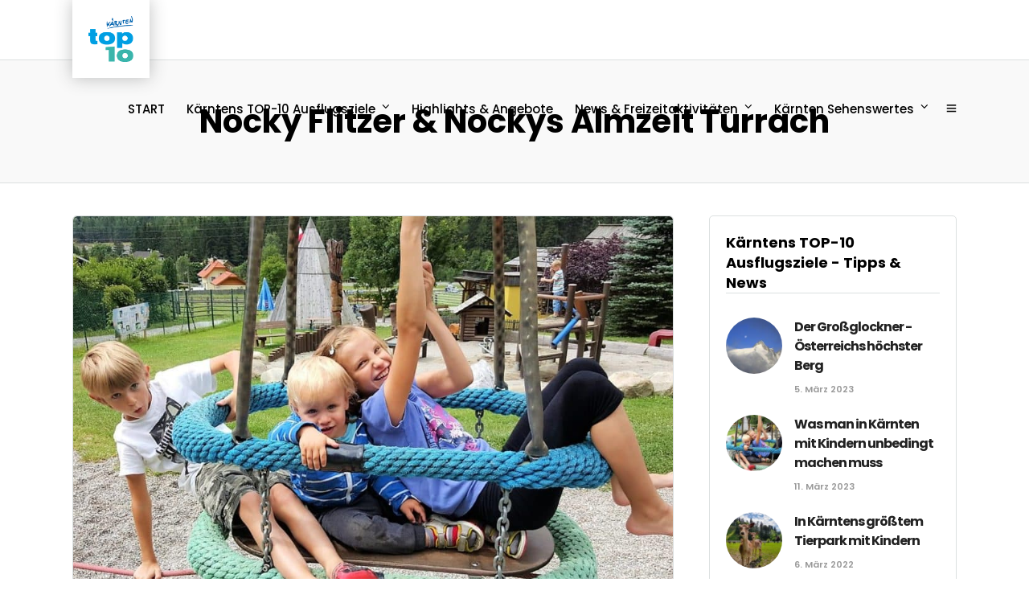

--- FILE ---
content_type: text/html; charset=UTF-8
request_url: https://www.kaernten-top10.at/tag/nocky-flitzer-nockys-almzeit-turracher-hoehe/
body_size: 59383
content:
<!DOCTYPE html>
<html lang="de-DE" prefix="og: http://ogp.me/ns#"  data-menu="leftalign">
<head>

<link rel="profile" href="http://gmpg.org/xfn/11" />
<link rel="pingback" href="https://www.kaernten-top10.at/xmlrpc.php" />

			<link rel="shortcut icon" href="https://www.kaernten-top10.at/wp-content/uploads/2019/06/logo.png" />
 

<meta name='robots' content='noindex, follow' />
	<style>img:is([sizes="auto" i], [sizes^="auto," i]) { contain-intrinsic-size: 3000px 1500px }</style>
	<meta property="og:locale" content="de_DE" />
<meta property="og:type" content="object" />
<meta property="og:title" content="Nocky Flitzer &amp; Nockys Almzeit Turrach" />
<meta property="og:url" content="https://www.kaernten-top10.at/tag/nocky-flitzer-nockys-almzeit-turracher-hoehe/" />
<meta property="og:site_name" content="Kärntens TOP 10 Ausflugsziele" />
<meta property="og:image:width" content="1541" />
<meta property="og:image:height" content="866" />

	<!-- This site is optimized with the Yoast SEO plugin v26.4 - https://yoast.com/wordpress/plugins/seo/ -->
	<title>Aktuelles vom Nocky Flitzer &amp; Nockys Almzeit Turrach | Kärntens TOP 10 Ausflugsziele</title>
	<meta name="description" content="Tipps &amp; News von Kärntens TOP-10 Ausflugszielen: Aktuelles &amp; Neuigkeiten vom Nocky Flitzer &amp; Nocky&#039;s Almzeit auf der Turracher Höhe." />
	<meta property="og:locale" content="de_DE" />
	<meta property="og:type" content="article" />
	<meta property="og:title" content="Aktuelles vom Nocky Flitzer &amp; Nockys Almzeit Turrach | Kärntens TOP 10 Ausflugsziele" />
	<meta property="og:description" content="Tipps &amp; News von Kärntens TOP-10 Ausflugszielen: Aktuelles &amp; Neuigkeiten vom Nocky Flitzer &amp; Nocky&#039;s Almzeit auf der Turracher Höhe." />
	<meta property="og:url" content="https://www.kaernten-top10.at/tag/nocky-flitzer-nockys-almzeit-turracher-hoehe/" />
	<meta property="og:site_name" content="Kärntens TOP 10 Ausflugsziele" />
	<meta property="og:image" content="https://www.kaernten-top10.at/wp-content/uploads/2019/06/sehenswuerdigkeiten-kaernten-pyramidenkogel-woerthersee-sonnenuntergang.jpeg" />
	<meta property="og:image:width" content="2048" />
	<meta property="og:image:height" content="1232" />
	<meta property="og:image:type" content="image/jpeg" />
	<meta name="twitter:card" content="summary_large_image" />
	<script type="application/ld+json" class="yoast-schema-graph">{"@context":"https://schema.org","@graph":[{"@type":"CollectionPage","@id":"https://www.kaernten-top10.at/tag/nocky-flitzer-nockys-almzeit-turracher-hoehe/","url":"https://www.kaernten-top10.at/tag/nocky-flitzer-nockys-almzeit-turracher-hoehe/","name":"Aktuelles vom Nocky Flitzer &amp; Nockys Almzeit Turrach | Kärntens TOP 10 Ausflugsziele","isPartOf":{"@id":"https://www.kaernten-top10.at/#website"},"primaryImageOfPage":{"@id":"https://www.kaernten-top10.at/tag/nocky-flitzer-nockys-almzeit-turracher-hoehe/#primaryimage"},"image":{"@id":"https://www.kaernten-top10.at/tag/nocky-flitzer-nockys-almzeit-turracher-hoehe/#primaryimage"},"thumbnailUrl":"https://www.kaernten-top10.at/wp-content/uploads/2021/07/kaernten-mit-kindern-top-ausflugsziele-1.jpg","description":"Tipps & News von Kärntens TOP-10 Ausflugszielen: Aktuelles & Neuigkeiten vom Nocky Flitzer & Nocky's Almzeit auf der Turracher Höhe.","breadcrumb":{"@id":"https://www.kaernten-top10.at/tag/nocky-flitzer-nockys-almzeit-turracher-hoehe/#breadcrumb"},"inLanguage":"de"},{"@type":"ImageObject","inLanguage":"de","@id":"https://www.kaernten-top10.at/tag/nocky-flitzer-nockys-almzeit-turracher-hoehe/#primaryimage","url":"https://www.kaernten-top10.at/wp-content/uploads/2021/07/kaernten-mit-kindern-top-ausflugsziele-1.jpg","contentUrl":"https://www.kaernten-top10.at/wp-content/uploads/2021/07/kaernten-mit-kindern-top-ausflugsziele-1.jpg","width":1541,"height":866,"caption":"Kinder in Kärntens TOP Ausflugszielen beim Spielen (c) TOP-10 Kärnten, CP"},{"@type":"BreadcrumbList","@id":"https://www.kaernten-top10.at/tag/nocky-flitzer-nockys-almzeit-turracher-hoehe/#breadcrumb","itemListElement":[{"@type":"ListItem","position":1,"name":"Home","item":"https://www.kaernten-top10.at/"},{"@type":"ListItem","position":2,"name":"Nocky Flitzer &amp; Nockys Almzeit Turrach"}]},{"@type":"WebSite","@id":"https://www.kaernten-top10.at/#website","url":"https://www.kaernten-top10.at/","name":"Kärntens TOP 10 Ausflugsziele","description":"Die schönsten Sehenswürdigkeiten, Ausflugsziele &amp; Aktivitäten in Kärnten","publisher":{"@id":"https://www.kaernten-top10.at/#organization"},"potentialAction":[{"@type":"SearchAction","target":{"@type":"EntryPoint","urlTemplate":"https://www.kaernten-top10.at/?s={search_term_string}"},"query-input":{"@type":"PropertyValueSpecification","valueRequired":true,"valueName":"search_term_string"}}],"inLanguage":"de"},{"@type":"Organization","@id":"https://www.kaernten-top10.at/#organization","name":"Top-10 Ausflugsziele Kärnten","url":"https://www.kaernten-top10.at/","logo":{"@type":"ImageObject","inLanguage":"de","@id":"https://www.kaernten-top10.at/#/schema/logo/image/","url":"https://www.kaernten-top10.at/wp-content/uploads/2019/06/logo.png","contentUrl":"https://www.kaernten-top10.at/wp-content/uploads/2019/06/logo.png","width":200,"height":202,"caption":"Top-10 Ausflugsziele Kärnten"},"image":{"@id":"https://www.kaernten-top10.at/#/schema/logo/image/"},"sameAs":["https://www.facebook.com/kaernten.top10/","https://www.instagram.com/top10_ausflugsziele_kaernten/","https://www.pinterest.at/kaernten_top10_ausflugsziele/","https://www.youtube.com/channel/UCeJj_WTHKCSc1GQmwFon1Ww/"]}]}</script>
	<!-- / Yoast SEO plugin. -->


<link rel='dns-prefetch' href='//maps.googleapis.com' />

<link rel="alternate" type="application/rss+xml" title="Kärntens TOP 10 Ausflugsziele &raquo; Feed" href="https://www.kaernten-top10.at/feed/" />
<link rel="alternate" type="application/rss+xml" title="Kärntens TOP 10 Ausflugsziele &raquo; Kommentar-Feed" href="https://www.kaernten-top10.at/comments/feed/" />
<meta charset="UTF-8" /><meta name="viewport" content="width=device-width, initial-scale=1, maximum-scale=1" /><meta name="format-detection" content="telephone=no"><link rel="alternate" type="application/rss+xml" title="Kärntens TOP 10 Ausflugsziele &raquo; Schlagwort-Feed zu Nocky Flitzer &amp; Nockys Almzeit Turrach" href="https://www.kaernten-top10.at/tag/nocky-flitzer-nockys-almzeit-turracher-hoehe/feed/" />
<link data-minify="1" rel='stylesheet' id='dashicons-css' href='https://www.kaernten-top10.at/wp-content/cache/min/1/wp-includes/css/dashicons.min.css?ver=1768900198' type='text/css' media='all' />
<link rel='stylesheet' id='post-views-counter-frontend-css' href='https://www.kaernten-top10.at/wp-content/plugins/post-views-counter/css/frontend.min.css' type='text/css' media='all' />
<style id='wp-emoji-styles-inline-css' type='text/css'>

	img.wp-smiley, img.emoji {
		display: inline !important;
		border: none !important;
		box-shadow: none !important;
		height: 1em !important;
		width: 1em !important;
		margin: 0 0.07em !important;
		vertical-align: -0.1em !important;
		background: none !important;
		padding: 0 !important;
	}
</style>
<link rel='stylesheet' id='wp-block-library-css' href='https://www.kaernten-top10.at/wp-includes/css/dist/block-library/style.min.css' type='text/css' media='all' />
<style id='classic-theme-styles-inline-css' type='text/css'>
/*! This file is auto-generated */
.wp-block-button__link{color:#fff;background-color:#32373c;border-radius:9999px;box-shadow:none;text-decoration:none;padding:calc(.667em + 2px) calc(1.333em + 2px);font-size:1.125em}.wp-block-file__button{background:#32373c;color:#fff;text-decoration:none}
</style>
<style id='global-styles-inline-css' type='text/css'>
:root{--wp--preset--aspect-ratio--square: 1;--wp--preset--aspect-ratio--4-3: 4/3;--wp--preset--aspect-ratio--3-4: 3/4;--wp--preset--aspect-ratio--3-2: 3/2;--wp--preset--aspect-ratio--2-3: 2/3;--wp--preset--aspect-ratio--16-9: 16/9;--wp--preset--aspect-ratio--9-16: 9/16;--wp--preset--color--black: #000000;--wp--preset--color--cyan-bluish-gray: #abb8c3;--wp--preset--color--white: #ffffff;--wp--preset--color--pale-pink: #f78da7;--wp--preset--color--vivid-red: #cf2e2e;--wp--preset--color--luminous-vivid-orange: #ff6900;--wp--preset--color--luminous-vivid-amber: #fcb900;--wp--preset--color--light-green-cyan: #7bdcb5;--wp--preset--color--vivid-green-cyan: #00d084;--wp--preset--color--pale-cyan-blue: #8ed1fc;--wp--preset--color--vivid-cyan-blue: #0693e3;--wp--preset--color--vivid-purple: #9b51e0;--wp--preset--gradient--vivid-cyan-blue-to-vivid-purple: linear-gradient(135deg,rgba(6,147,227,1) 0%,rgb(155,81,224) 100%);--wp--preset--gradient--light-green-cyan-to-vivid-green-cyan: linear-gradient(135deg,rgb(122,220,180) 0%,rgb(0,208,130) 100%);--wp--preset--gradient--luminous-vivid-amber-to-luminous-vivid-orange: linear-gradient(135deg,rgba(252,185,0,1) 0%,rgba(255,105,0,1) 100%);--wp--preset--gradient--luminous-vivid-orange-to-vivid-red: linear-gradient(135deg,rgba(255,105,0,1) 0%,rgb(207,46,46) 100%);--wp--preset--gradient--very-light-gray-to-cyan-bluish-gray: linear-gradient(135deg,rgb(238,238,238) 0%,rgb(169,184,195) 100%);--wp--preset--gradient--cool-to-warm-spectrum: linear-gradient(135deg,rgb(74,234,220) 0%,rgb(151,120,209) 20%,rgb(207,42,186) 40%,rgb(238,44,130) 60%,rgb(251,105,98) 80%,rgb(254,248,76) 100%);--wp--preset--gradient--blush-light-purple: linear-gradient(135deg,rgb(255,206,236) 0%,rgb(152,150,240) 100%);--wp--preset--gradient--blush-bordeaux: linear-gradient(135deg,rgb(254,205,165) 0%,rgb(254,45,45) 50%,rgb(107,0,62) 100%);--wp--preset--gradient--luminous-dusk: linear-gradient(135deg,rgb(255,203,112) 0%,rgb(199,81,192) 50%,rgb(65,88,208) 100%);--wp--preset--gradient--pale-ocean: linear-gradient(135deg,rgb(255,245,203) 0%,rgb(182,227,212) 50%,rgb(51,167,181) 100%);--wp--preset--gradient--electric-grass: linear-gradient(135deg,rgb(202,248,128) 0%,rgb(113,206,126) 100%);--wp--preset--gradient--midnight: linear-gradient(135deg,rgb(2,3,129) 0%,rgb(40,116,252) 100%);--wp--preset--font-size--small: 13px;--wp--preset--font-size--medium: 20px;--wp--preset--font-size--large: 36px;--wp--preset--font-size--x-large: 42px;--wp--preset--spacing--20: 0.44rem;--wp--preset--spacing--30: 0.67rem;--wp--preset--spacing--40: 1rem;--wp--preset--spacing--50: 1.5rem;--wp--preset--spacing--60: 2.25rem;--wp--preset--spacing--70: 3.38rem;--wp--preset--spacing--80: 5.06rem;--wp--preset--shadow--natural: 6px 6px 9px rgba(0, 0, 0, 0.2);--wp--preset--shadow--deep: 12px 12px 50px rgba(0, 0, 0, 0.4);--wp--preset--shadow--sharp: 6px 6px 0px rgba(0, 0, 0, 0.2);--wp--preset--shadow--outlined: 6px 6px 0px -3px rgba(255, 255, 255, 1), 6px 6px rgba(0, 0, 0, 1);--wp--preset--shadow--crisp: 6px 6px 0px rgba(0, 0, 0, 1);}:where(.is-layout-flex){gap: 0.5em;}:where(.is-layout-grid){gap: 0.5em;}body .is-layout-flex{display: flex;}.is-layout-flex{flex-wrap: wrap;align-items: center;}.is-layout-flex > :is(*, div){margin: 0;}body .is-layout-grid{display: grid;}.is-layout-grid > :is(*, div){margin: 0;}:where(.wp-block-columns.is-layout-flex){gap: 2em;}:where(.wp-block-columns.is-layout-grid){gap: 2em;}:where(.wp-block-post-template.is-layout-flex){gap: 1.25em;}:where(.wp-block-post-template.is-layout-grid){gap: 1.25em;}.has-black-color{color: var(--wp--preset--color--black) !important;}.has-cyan-bluish-gray-color{color: var(--wp--preset--color--cyan-bluish-gray) !important;}.has-white-color{color: var(--wp--preset--color--white) !important;}.has-pale-pink-color{color: var(--wp--preset--color--pale-pink) !important;}.has-vivid-red-color{color: var(--wp--preset--color--vivid-red) !important;}.has-luminous-vivid-orange-color{color: var(--wp--preset--color--luminous-vivid-orange) !important;}.has-luminous-vivid-amber-color{color: var(--wp--preset--color--luminous-vivid-amber) !important;}.has-light-green-cyan-color{color: var(--wp--preset--color--light-green-cyan) !important;}.has-vivid-green-cyan-color{color: var(--wp--preset--color--vivid-green-cyan) !important;}.has-pale-cyan-blue-color{color: var(--wp--preset--color--pale-cyan-blue) !important;}.has-vivid-cyan-blue-color{color: var(--wp--preset--color--vivid-cyan-blue) !important;}.has-vivid-purple-color{color: var(--wp--preset--color--vivid-purple) !important;}.has-black-background-color{background-color: var(--wp--preset--color--black) !important;}.has-cyan-bluish-gray-background-color{background-color: var(--wp--preset--color--cyan-bluish-gray) !important;}.has-white-background-color{background-color: var(--wp--preset--color--white) !important;}.has-pale-pink-background-color{background-color: var(--wp--preset--color--pale-pink) !important;}.has-vivid-red-background-color{background-color: var(--wp--preset--color--vivid-red) !important;}.has-luminous-vivid-orange-background-color{background-color: var(--wp--preset--color--luminous-vivid-orange) !important;}.has-luminous-vivid-amber-background-color{background-color: var(--wp--preset--color--luminous-vivid-amber) !important;}.has-light-green-cyan-background-color{background-color: var(--wp--preset--color--light-green-cyan) !important;}.has-vivid-green-cyan-background-color{background-color: var(--wp--preset--color--vivid-green-cyan) !important;}.has-pale-cyan-blue-background-color{background-color: var(--wp--preset--color--pale-cyan-blue) !important;}.has-vivid-cyan-blue-background-color{background-color: var(--wp--preset--color--vivid-cyan-blue) !important;}.has-vivid-purple-background-color{background-color: var(--wp--preset--color--vivid-purple) !important;}.has-black-border-color{border-color: var(--wp--preset--color--black) !important;}.has-cyan-bluish-gray-border-color{border-color: var(--wp--preset--color--cyan-bluish-gray) !important;}.has-white-border-color{border-color: var(--wp--preset--color--white) !important;}.has-pale-pink-border-color{border-color: var(--wp--preset--color--pale-pink) !important;}.has-vivid-red-border-color{border-color: var(--wp--preset--color--vivid-red) !important;}.has-luminous-vivid-orange-border-color{border-color: var(--wp--preset--color--luminous-vivid-orange) !important;}.has-luminous-vivid-amber-border-color{border-color: var(--wp--preset--color--luminous-vivid-amber) !important;}.has-light-green-cyan-border-color{border-color: var(--wp--preset--color--light-green-cyan) !important;}.has-vivid-green-cyan-border-color{border-color: var(--wp--preset--color--vivid-green-cyan) !important;}.has-pale-cyan-blue-border-color{border-color: var(--wp--preset--color--pale-cyan-blue) !important;}.has-vivid-cyan-blue-border-color{border-color: var(--wp--preset--color--vivid-cyan-blue) !important;}.has-vivid-purple-border-color{border-color: var(--wp--preset--color--vivid-purple) !important;}.has-vivid-cyan-blue-to-vivid-purple-gradient-background{background: var(--wp--preset--gradient--vivid-cyan-blue-to-vivid-purple) !important;}.has-light-green-cyan-to-vivid-green-cyan-gradient-background{background: var(--wp--preset--gradient--light-green-cyan-to-vivid-green-cyan) !important;}.has-luminous-vivid-amber-to-luminous-vivid-orange-gradient-background{background: var(--wp--preset--gradient--luminous-vivid-amber-to-luminous-vivid-orange) !important;}.has-luminous-vivid-orange-to-vivid-red-gradient-background{background: var(--wp--preset--gradient--luminous-vivid-orange-to-vivid-red) !important;}.has-very-light-gray-to-cyan-bluish-gray-gradient-background{background: var(--wp--preset--gradient--very-light-gray-to-cyan-bluish-gray) !important;}.has-cool-to-warm-spectrum-gradient-background{background: var(--wp--preset--gradient--cool-to-warm-spectrum) !important;}.has-blush-light-purple-gradient-background{background: var(--wp--preset--gradient--blush-light-purple) !important;}.has-blush-bordeaux-gradient-background{background: var(--wp--preset--gradient--blush-bordeaux) !important;}.has-luminous-dusk-gradient-background{background: var(--wp--preset--gradient--luminous-dusk) !important;}.has-pale-ocean-gradient-background{background: var(--wp--preset--gradient--pale-ocean) !important;}.has-electric-grass-gradient-background{background: var(--wp--preset--gradient--electric-grass) !important;}.has-midnight-gradient-background{background: var(--wp--preset--gradient--midnight) !important;}.has-small-font-size{font-size: var(--wp--preset--font-size--small) !important;}.has-medium-font-size{font-size: var(--wp--preset--font-size--medium) !important;}.has-large-font-size{font-size: var(--wp--preset--font-size--large) !important;}.has-x-large-font-size{font-size: var(--wp--preset--font-size--x-large) !important;}
:where(.wp-block-post-template.is-layout-flex){gap: 1.25em;}:where(.wp-block-post-template.is-layout-grid){gap: 1.25em;}
:where(.wp-block-columns.is-layout-flex){gap: 2em;}:where(.wp-block-columns.is-layout-grid){gap: 2em;}
:root :where(.wp-block-pullquote){font-size: 1.5em;line-height: 1.6;}
</style>
<link data-minify="1" rel='stylesheet' id='ep-weather-css' href='https://www.kaernten-top10.at/wp-content/cache/min/1/wp-content/plugins/ep-weather/public/assets/css/app-global.css?ver=1768900198' type='text/css' media='all' />
<link data-minify="1" rel='stylesheet' id='fontawesome-stars-css' href='https://www.kaernten-top10.at/wp-content/cache/min/1/wp-content/plugins/grandtour-custom-post/css/fontawesome-stars-o.css?ver=1768900198' type='text/css' media='all' />
<link rel='stylesheet' id='wpml-legacy-dropdown-0-css' href='https://www.kaernten-top10.at/wp-content/plugins/sitepress-multilingual-cms/templates/language-switchers/legacy-dropdown/style.min.css' type='text/css' media='all' />
<style id='wpml-legacy-dropdown-0-inline-css' type='text/css'>
.wpml-ls-statics-shortcode_actions, .wpml-ls-statics-shortcode_actions .wpml-ls-sub-menu, .wpml-ls-statics-shortcode_actions a {border-color:#EEEEEE;}.wpml-ls-statics-shortcode_actions a, .wpml-ls-statics-shortcode_actions .wpml-ls-sub-menu a, .wpml-ls-statics-shortcode_actions .wpml-ls-sub-menu a:link, .wpml-ls-statics-shortcode_actions li:not(.wpml-ls-current-language) .wpml-ls-link, .wpml-ls-statics-shortcode_actions li:not(.wpml-ls-current-language) .wpml-ls-link:link {color:#444444;background-color:#ffffff;}.wpml-ls-statics-shortcode_actions .wpml-ls-sub-menu a:hover,.wpml-ls-statics-shortcode_actions .wpml-ls-sub-menu a:focus, .wpml-ls-statics-shortcode_actions .wpml-ls-sub-menu a:link:hover, .wpml-ls-statics-shortcode_actions .wpml-ls-sub-menu a:link:focus {color:#000000;background-color:#eeeeee;}.wpml-ls-statics-shortcode_actions .wpml-ls-current-language > a {color:#444444;background-color:#ffffff;}.wpml-ls-statics-shortcode_actions .wpml-ls-current-language:hover>a, .wpml-ls-statics-shortcode_actions .wpml-ls-current-language>a:focus {color:#000000;background-color:#eeeeee;}
</style>
<link rel='stylesheet' id='wpml-menu-item-0-css' href='https://www.kaernten-top10.at/wp-content/plugins/sitepress-multilingual-cms/templates/language-switchers/menu-item/style.min.css' type='text/css' media='all' />
<link rel='stylesheet' id='parent-style-css' href='https://www.kaernten-top10.at/wp-content/themes/grandtour/style.css' type='text/css' media='all' />
<link rel='stylesheet' id='child-style-css' href='https://www.kaernten-top10.at/wp-content/themes/grandtour-child/style.css' type='text/css' media='all' />
<link data-minify="1" rel='stylesheet' id='app-css-css' href='https://www.kaernten-top10.at/wp-content/cache/min/1/wp-content/themes/grandtour-child/assets/css/app.css?ver=1768900198' type='text/css' media='all' />
<link data-minify="1" rel='stylesheet' id='grandtour-reset-css-css' href='https://www.kaernten-top10.at/wp-content/cache/min/1/wp-content/themes/grandtour/css/reset.css?ver=1768900198' type='text/css' media='all' />
<link data-minify="1" rel='stylesheet' id='grandtour-wordpress-css-css' href='https://www.kaernten-top10.at/wp-content/cache/min/1/wp-content/themes/grandtour/css/wordpress.css?ver=1768900198' type='text/css' media='all' />
<link data-minify="1" rel='stylesheet' id='grandtour-animation-css-css' href='https://www.kaernten-top10.at/wp-content/cache/min/1/wp-content/themes/grandtour/css/animation.css?ver=1768900198' type='text/css' media='all' />
<link data-minify="1" rel='stylesheet' id='ilightbox-css' href='https://www.kaernten-top10.at/wp-content/cache/min/1/wp-content/themes/grandtour/css/ilightbox/ilightbox.css?ver=1768900198' type='text/css' media='all' />
<link data-minify="1" rel='stylesheet' id='grandtour-jqueryui-css' href='https://www.kaernten-top10.at/wp-content/cache/min/1/wp-content/themes/grandtour/css/jqueryui/custom.css?ver=1768900198' type='text/css' media='all' />
<link rel='stylesheet' id='mediaelement-css' href='https://www.kaernten-top10.at/wp-includes/js/mediaelement/mediaelementplayer-legacy.min.css' type='text/css' media='all' />
<link data-minify="1" rel='stylesheet' id='flexslider-css' href='https://www.kaernten-top10.at/wp-content/cache/min/1/wp-content/themes/grandtour/js/flexslider/flexslider.css?ver=1768900198' type='text/css' media='all' />
<link data-minify="1" rel='stylesheet' id='tooltipster-css' href='https://www.kaernten-top10.at/wp-content/cache/min/1/wp-content/themes/grandtour/css/tooltipster.css?ver=1768900198' type='text/css' media='all' />
<link data-minify="1" rel='stylesheet' id='odometer-theme-css' href='https://www.kaernten-top10.at/wp-content/cache/min/1/wp-content/themes/grandtour/css/odometer-theme-minimal.css?ver=1768900198' type='text/css' media='all' />
<link data-minify="1" rel='stylesheet' id='grandtour-screen-css' href='https://www.kaernten-top10.at/wp-content/cache/min/1/wp-content/themes/grandtour/css/screen.css?ver=1768900198' type='text/css' media='all' />
<link data-minify="1" rel='stylesheet' id='grandtour-leftalignmenu-css' href='https://www.kaernten-top10.at/wp-content/cache/min/1/wp-content/themes/grandtour/css/menus/leftalignmenu.css?ver=1768900198' type='text/css' media='all' />
<link data-minify="1" rel='stylesheet' id='fontawesome-css' href='https://www.kaernten-top10.at/wp-content/cache/min/1/wp-content/themes/grandtour/css/font-awesome.min.css?ver=1768900198' type='text/css' media='all' />
<link data-minify="1" rel='stylesheet' id='themify-icons-css' href='https://www.kaernten-top10.at/wp-content/cache/min/1/wp-content/themes/grandtour/css/themify-icons.css?ver=1768900198' type='text/css' media='all' />
<link rel='stylesheet' id='grandtour-script-custom-css-css' href='https://www.kaernten-top10.at/wp-admin/admin-ajax.php?action=grandtour_custom_css' type='text/css' media='all' />
<link rel='stylesheet' id='grandtour-childtheme-css' href='https://www.kaernten-top10.at/wp-content/themes/grandtour-child/style.css' type='text/css' media='all' />
<link data-minify="1" rel='stylesheet' id='easy-social-share-buttons-css' href='https://www.kaernten-top10.at/wp-content/cache/min/1/wp-content/plugins/easy-social-share-buttons3/assets/css/easy-social-share-buttons.min.css?ver=1768900198' type='text/css' media='all' />
<link rel='stylesheet' id='easy-social-share-buttons-subscribe-css' href='https://www.kaernten-top10.at/wp-content/plugins/easy-social-share-buttons3/assets/css/essb-subscribe.min.css' type='text/css' media='all' />
<link data-minify="1" rel='stylesheet' id='borlabs-cookie-custom-css' href='https://www.kaernten-top10.at/wp-content/cache/min/1/wp-content/cache/borlabs-cookie/1/borlabs-cookie-1-de.css?ver=1768900198' type='text/css' media='all' />
<link data-minify="1" rel='stylesheet' id='grandtour-script-responsive-css-css' href='https://www.kaernten-top10.at/wp-content/cache/min/1/wp-content/themes/grandtour/css/grid.css?ver=1768900198' type='text/css' media='all' />
<link rel='stylesheet' id='kirki-styles-global-css' href='https://www.kaernten-top10.at/wp-content/themes/grandtour/modules/kirki/assets/css/kirki-styles.css' type='text/css' media='all' />
<style id='kirki-styles-global-inline-css' type='text/css'>
body, input[type=text], input[type=password], input[type=email], input[type=url], input[type=date], input[type=tel], input[type=number], input.wpcf7-text, .woocommerce table.cart td.actions .coupon .input-text, .woocommerce-page table.cart td.actions .coupon .input-text, .woocommerce #content table.cart td.actions .coupon .input-text, .woocommerce-page #content table.cart td.actions .coupon .input-text, select, textarea{font-family:"Work Sans", Helvetica, Arial, sans-serif;font-weight:400;}body, input[type=text], input[type=password], input[type=email], input[type=url], input[type=date], input[type=tel], input[type=number], input.wpcf7-text, .woocommerce table.cart td.actions .coupon .input-text, .woocommerce-page table.cart td.actions .coupon .input-text, .woocommerce #content table.cart td.actions .coupon .input-text, .woocommerce-page #content table.cart td.actions .coupon .input-text, select, input[type=submit], input[type=button], a.button, .button{font-size:16px;}h1, h2, h3, h4, h5, h6, h7, .post_quote_title, label, strong[itemprop="author"], #page_content_wrapper .posts.blog li a, .page_content_wrapper .posts.blog li a, .readmore, .post_detail.single_post, .page_tagline, #gallery_caption .tg_caption .tg_desc, #filter_selected, #autocomplete li strong, .post_detail.single_post a, .post_detail.single_post a:hover,.post_detail.single_post a:active, blockquote,.single_tour_price, .single_tour_departure_wrapper li .single_tour_departure_title, .comment_rating_wrapper .comment_rating_label, .tour_excerpt, .widget_post_views_counter_list_widget, .sidebar_widget li.widget_products, #copyright, #footer_menu li a, #footer ul.sidebar_widget li ul.posts.blog li a, .woocommerce-page table.cart th, table.shop_table thead tr th, .tour_price, p.price span.amount, .woocommerce-page div.product .woocommerce-tabs ul.tabs li a, .woocommerce ul.products li.product .price{font-family:Poppins, Helvetica, Arial, sans-serif;}h1, h2, h3, h4, h5, h6, h7, #autocomplete li strong{font-weight:700;letter-spacing:0px;}h1{font-size:34px;}h2{font-size:28px;}h3{font-size:24px;}h4{font-size:20px;}h5{font-size:18px;}h6{font-size:16px;}body, #wrapper, #page_content_wrapper.fixed, #gallery_lightbox h2, .slider_wrapper .gallery_image_caption h2, #body_loading_screen, h3#reply-title span, .overlay_gallery_wrapper, .pricing_wrapper_border, .pagination a, .pagination span, #captcha-wrap .text-box input, .flex-direction-nav a, .blog_promo_title h6, #supersized li, #gallery_caption .tg_caption, #horizontal_gallery_wrapper .image_caption, #tour_search_form, .tour_search_form{background-color:#ffffff;}#gallery_expand{border-bottom-color:#ffffff;}body, .pagination a, #gallery_lightbox h2, .slider_wrapper .gallery_image_caption h2, .post_info a, #page_content_wrapper.split #copyright, .page_content_wrapper.split #copyright, .ui-state-default a, .ui-state-default a:link, .ui-state-default a:visited, .readmore, #page_content_wrapper .inner .sidebar_wrapper .sidebar .single_tour_booking_wrapper label, .woocommerce-MyAccount-navigation ul a, .theme_link_color{color:#222222;}::selection{background-color:#222222;}::-webkit-input-placeholder{color:#222222;}::-moz-placeholder{color:#222222;}:-ms-input-placeholder{color:#222222;}a, .post_detail.single_post{color:#3ab6ab;}.flex-control-paging li a.flex-active{background-color:#3ab6ab;border-color:#3ab6ab;}a:hover, a:active, .post_info_comment a i, {color:#009fe3;}.post_excerpt.post_tag a:hover, input[type=button]:hover, input[type=submit]:hover, a.button:hover, .button:hover, .button.submit, a.button.white:hover, .button.white:hover, a.button.white:active, .button.white:active{background:#009fe3;border-color:#009fe3;}h1, h2, h3, h4, h5, h6, h7, pre, code, tt, blockquote, .post_header h5 a, .post_header h3 a, .post_header.grid h6 a, .post_header.fullwidth h4 a, .post_header h5 a, blockquote, .site_loading_logo_item i, .ppb_subtitle, .woocommerce .woocommerce-ordering select, .woocommerce #page_content_wrapper a.button, .woocommerce.columns-4 ul.products li.product a.add_to_cart_button, .woocommerce.columns-4 ul.products li.product a.add_to_cart_button:hover, .ui-accordion .ui-accordion-header a, .tabs .ui-state-active a, body.woocommerce div.product .woocommerce-tabs ul.tabs li.active a, body.woocommerce-page div.product .woocommerce-tabs ul.tabs li.active a, body.woocommerce #content div.product .woocommerce-tabs ul.tabs li.active a, body.woocommerce-page #content div.product .woocommerce-tabs ul.tabs li.active a, .woocommerce div.product .woocommerce-tabs ul.tabs li a, .post_header h5 a, .post_header h6 a, .flex-direction-nav a:before, .social_share_button_wrapper .social_post_view .view_number, .social_share_button_wrapper .social_post_share_count .share_number, .portfolio_post_previous a, .portfolio_post_next a, #filter_selected, #autocomplete li strong, .post_detail.single_post a, .post_detail.single_post a:hover,.post_detail.single_post a:active, .single_tour_departure_wrapper li .single_tour_departure_title, .cart_item .product-name a, .single_tour_booking_wrapper .single_tour_view_desc, .single_tour_booking_wrapper .single_tour_view_icon, .tour_product_variable_title{color:#000000;}body.page.page-template-gallery-archive-split-screen-php #fp-nav li .active span, body.tax-gallerycat #fp-nav li .active span, body.page.page-template-portfolio-fullscreen-split-screen-php #fp-nav li .active span, body.page.tax-portfolioset #fp-nav li .active span, body.page.page-template-gallery-archive-split-screen-php #fp-nav ul li a span, body.tax-gallerycat #fp-nav ul li a span, body.page.page-template-portfolio-fullscreen-split-screen-php #fp-nav ul li a span, body.page.tax-portfolioset #fp-nav ul li a span{background-color:#000000;}#social_share_wrapper, hr, #social_share_wrapper, .post.type-post, #page_content_wrapper .sidebar .content .sidebar_widget li h2.widgettitle, h2.widgettitle, h5.widgettitle, .comment .right, .widget_tag_cloud div a, .meta-tags a, .tag_cloud a, #footer, #post_more_wrapper, .woocommerce ul.products li.product, .woocommerce-page ul.products li.product, .woocommerce ul.products li.product .price, .woocommerce-page ul.products li.product .price, #page_content_wrapper .inner .sidebar_content, #page_content_wrapper .inner .sidebar_content.left_sidebar, .ajax_close, .ajax_next, .ajax_prev, .portfolio_next, .portfolio_prev, .portfolio_next_prev_wrapper.video .portfolio_prev, .portfolio_next_prev_wrapper.video .portfolio_next, .separated, .blog_next_prev_wrapper, #post_more_wrapper h5, #ajax_portfolio_wrapper.hidding, #ajax_portfolio_wrapper.visible, .tabs.vertical .ui-tabs-panel, .ui-tabs.vertical.right .ui-tabs-nav li, .woocommerce div.product .woocommerce-tabs ul.tabs li, .woocommerce #content div.product .woocommerce-tabs ul.tabs li, .woocommerce-page div.product .woocommerce-tabs ul.tabs li, .woocommerce-page #content div.product .woocommerce-tabs ul.tabs li, .woocommerce div.product .woocommerce-tabs .panel, .woocommerce-page div.product .woocommerce-tabs .panel, .woocommerce #content div.product .woocommerce-tabs .panel, .woocommerce-page #content div.product .woocommerce-tabs .panel, .woocommerce table.shop_table, .woocommerce-page table.shop_table, table tr td, .woocommerce .cart-collaterals .cart_totals, .woocommerce-page .cart-collaterals .cart_totals, .woocommerce .cart-collaterals .shipping_calculator, .woocommerce-page .cart-collaterals .shipping_calculator, .woocommerce .cart-collaterals .cart_totals tr td, .woocommerce .cart-collaterals .cart_totals tr th, .woocommerce-page .cart-collaterals .cart_totals tr td, .woocommerce-page .cart-collaterals .cart_totals tr th, table tr th, .woocommerce #payment, .woocommerce-page #payment, .woocommerce #payment ul.payment_methods li, .woocommerce-page #payment ul.payment_methods li, .woocommerce #payment div.form-row, .woocommerce-page #payment div.form-row, .ui-tabs li:first-child, .ui-tabs .ui-tabs-nav li, .ui-tabs.vertical .ui-tabs-nav li, .ui-tabs.vertical.right .ui-tabs-nav li.ui-state-active, .ui-tabs.vertical .ui-tabs-nav li:last-child, #page_content_wrapper .inner .sidebar_wrapper ul.sidebar_widget li.widget_nav_menu ul.menu li.current-menu-item a, .page_content_wrapper .inner .sidebar_wrapper ul.sidebar_widget li.widget_nav_menu ul.menu li.current-menu-item a, .pricing_wrapper, .pricing_wrapper li, .ui-accordion .ui-accordion-header, .ui-accordion .ui-accordion-content, #page_content_wrapper .sidebar .content .sidebar_widget li h2.widgettitle:before, h2.widgettitle:before, #autocomplete, .ppb_blog_minimal .one_third_bg, #page_content_wrapper .sidebar .content .sidebar_widget li h2.widgettitle, h2.widgettitle, h5.event_title, .tabs .ui-tabs-panel, .ui-tabs .ui-tabs-nav li, .ui-tabs li:first-child, .ui-tabs.vertical .ui-tabs-nav li:last-child, .woocommerce .woocommerce-ordering select, .woocommerce div.product .woocommerce-tabs ul.tabs li.active, .woocommerce-page div.product .woocommerce-tabs ul.tabs li.active, .woocommerce #content div.product .woocommerce-tabs ul.tabs li.active, .woocommerce-page #content div.product .woocommerce-tabs ul.tabs li.active, .woocommerce-page table.cart th, table.shop_table thead tr th, hr.title_break, .overlay_gallery_border, #page_content_wrapper.split #copyright, .page_content_wrapper.split #copyright, .post.type-post, .events.type-events, h5.event_title, .post_header h5.event_title, .client_archive_wrapper, #page_content_wrapper .sidebar .content .sidebar_widget li.widget, .page_content_wrapper .sidebar .content .sidebar_widget li.widget, hr.title_break.bold, blockquote, .social_share_button_wrapper, .social_share_button_wrapper, body:not(.single) .post_wrapper, .themeborder{border-color:#dce0e0;}.br-theme-fontawesome-stars-o .br-widget a.br-selected:after, .woocommerce .star-rating span:before, .woocommerce-page .star-rating span:before, .woocommerce #review_form #respond p.stars a{color:#1EC6B6;}#toTop, .single_tour_users_online_wrapper .single_tour_users_online_icon{background:#1EC6B6;}.single_tour_attribute_wrapper .tour_label, a.tour_image .tour_label, .grid.portfolio_type .tour_label, .tour_label.sidebar{background:#1EC6B6;}input[type=text], input[type=password], input[type=email], input[type=url], input[type=tel], input[type=date], input[type=number], textarea, select{background-color:#ffffff;color:#555555;border-color:#dce0e0;}input[type=text]:focus, input[type=password]:focus, input[type=email]:focus, input[type=url]:focus, input[type=date]:focus, input[type=number]:focus, textarea:focus, #tour_search_form .one_fourth:not(.last):hover{border-color:#999999;}input[type=submit], input[type=button], a.button, .button, .woocommerce .page_slider a.button, a.button.fullwidth, .woocommerce-page div.product form.cart .button, .woocommerce #respond input#submit.alt, .woocommerce a.button.alt, .woocommerce button.button.alt, .woocommerce input.button.alt{font-family:"Work Sans", Helvetica, Arial, sans-serif;}input[type=submit], input[type=button], a.button, .button, .pagination span, .pagination a:hover, .woocommerce .footer_bar .button, .woocommerce .footer_bar .button:hover, .woocommerce-page div.product form.cart .button, .woocommerce #respond input#submit.alt, .woocommerce a.button.alt, .woocommerce button.button.alt, .woocommerce input.button.alt, .post_type_icon, .filter li a:hover, .filter li a.active, #portfolio_wall_filters li a.active,  #portfolio_wall_filters li a:hover, .comment_box, .one_half.gallery2 .portfolio_type_wrapper, .one_third.gallery3 .portfolio_type_wrapper, .one_fourth.gallery4 .portfolio_type_wrapper, .one_fifth.gallery5 .portfolio_type_wrapper, .portfolio_type_wrappe, .post_share_text, #close_share, .widget_tag_cloud div a:hover, a.tour_image .tour_price, .mobile_menu_wrapper #close_mobile_menu, a.tour_image .tour_price, .grid.portfolio_type .tour_price, .ui-accordion .ui-accordion-header .ui-icon, .mobile_menu_wrapper #mobile_menu_close.button, .header_cart_wrapper .cart_count{background-color:#3ab6ab;}.pagination span, .pagination a:hover, .button.ghost, .button.ghost:hover, .button.ghost:active, blockquote:after, .woocommerce-MyAccount-navigation ul li.is-active{border-color:#3ab6ab;}.comment_box:before, .comment_box:after{border-top-color:#3ab6ab;}.button.ghost, .button.ghost:hover, .button.ghost:active, .infinite_load_more, blockquote:before, .woocommerce-MyAccount-navigation ul li.is-active a{color:#3ab6ab;}input[type=submit], input[type=button], a.button, .button, .pagination a:hover, .woocommerce .footer_bar .button , .woocommerce .footer_bar .button:hover, .woocommerce-page div.product form.cart .button, .woocommerce #respond input#submit.alt, .woocommerce a.button.alt, .woocommerce button.button.alt, .woocommerce input.button.alt, .post_type_icon, .filter li a:hover, .filter li a.active, #portfolio_wall_filters li a.active,  #portfolio_wall_filters li a:hover, .comment_box, .one_half.gallery2 .portfolio_type_wrapper, .one_third.gallery3 .portfolio_type_wrapper, .one_fourth.gallery4 .portfolio_type_wrapper, .one_fifth.gallery5 .portfolio_type_wrapper, .portfolio_type_wrapper, .post_share_text, #close_share, .widget_tag_cloud div a:hover, a.tour_image .tour_price, .mobile_menu_wrapper #close_mobile_menu, .ui-accordion .ui-accordion-header .ui-icon, .mobile_menu_wrapper #mobile_menu_close.button{color:#ffffff;}input[type=submit], input[type=button], a.button, .button, .pagination a:hover, .woocommerce .footer_bar .button , .woocommerce .footer_bar .button:hover, .woocommerce-page div.product form.cart .button, .woocommerce #respond input#submit.alt, .woocommerce a.button.alt, .woocommerce button.button.alt, .woocommerce input.button.alt, .infinite_load_more, .post_share_text, #close_share, .widget_tag_cloud div a:hover, .mobile_menu_wrapper #close_mobile_menu, .mobile_menu_wrapper #mobile_menu_close.button{border-color:#3ab6ab;}.frame_top, .frame_bottom, .frame_left, .frame_right{background:#3ab6ab;}body.tg_boxed{background-color:#F0F0F0;}#menu_wrapper .nav ul li a, #menu_wrapper div .nav li > a{font-family:Poppins, Helvetica, Arial, sans-serif;font-weight:500;letter-spacing:0px;text-transform:none;}#menu_wrapper .nav ul li a, #menu_wrapper div .nav li > a, .header_cart_wrapper i{font-size:15px;}#menu_wrapper .nav ul li a, #menu_wrapper div .nav li > a, html[data-menu=centeralogo] #logo_right_button{padding-top:26px;padding-bottom:26px;}.top_bar{background-color:#ffffff;}#menu_wrapper .nav ul li a, #menu_wrapper div .nav li > a, #mobile_nav_icon, #logo_wrapper .social_wrapper ul li a, .header_cart_wrapper > a{color:#000000;}#mobile_nav_icon{border-color:#000000;}#menu_wrapper .nav ul li a.hover, #menu_wrapper .nav ul li a:hover, #menu_wrapper div .nav li a.hover, #menu_wrapper div .nav li a:hover, .header_cart_wrapper a:hover, #page_share:hover, #gallery_download:hover, .view_fullscreen_wrapper a:hover, #logo_wrapper .social_wrapper ul li a:hover{color:#3ab6ab;}#menu_wrapper div .nav > li.current-menu-item > a, #menu_wrapper div .nav > li.current-menu-parent > a, #menu_wrapper div .nav > li.current-menu-ancestor > a, #menu_wrapper div .nav li ul li.current-menu-item a, #menu_wrapper div .nav li.current-menu-parent  ul li.current-menu-item a, #logo_wrapper .social_wrapper ul li a:active{color:#3ab6ab;}.top_bar, #page_caption, #nav_wrapper{border-color:#dce0e0;}#menu_wrapper .nav ul li ul li a, #menu_wrapper div .nav li ul li a, #menu_wrapper div .nav li.current-menu-parent ul li a{font-size:13px;font-weight:500;letter-spacing:0px;text-transform:none;}#menu_wrapper .nav ul li ul li a, #menu_wrapper div .nav li ul li a, #menu_wrapper div .nav li.current-menu-parent ul li a, #menu_wrapper div .nav li.current-menu-parent ul li.current-menu-item a, #menu_wrapper .nav ul li.megamenu ul li ul li a, #menu_wrapper div .nav li.megamenu ul li ul li a{color:#000000;}#menu_wrapper .nav ul li ul li a:hover, #menu_wrapper div .nav li ul li a:hover, #menu_wrapper div .nav li.current-menu-parent ul li a:hover, #menu_wrapper .nav ul li.megamenu ul li ul li a:hover, #menu_wrapper div .nav li.megamenu ul li ul li a:hover, #menu_wrapper .nav ul li.megamenu ul li ul li a:active, #menu_wrapper div .nav li.megamenu ul li ul li a:active, #menu_wrapper div .nav li.current-menu-parent ul li.current-menu-item  a:hover{color:#3ab6ab;}#menu_wrapper .nav ul li ul li a:hover, #menu_wrapper div .nav li ul li a:hover, #menu_wrapper div .nav li.current-menu-parent ul li a:hover, #menu_wrapper .nav ul li.megamenu ul li ul li a:hover, #menu_wrapper div .nav li.megamenu ul li ul li a:hover, #menu_wrapper .nav ul li.megamenu ul li ul li a:active, #menu_wrapper div .nav li.megamenu ul li ul li a:active{background:#ffffff;}#menu_wrapper .nav ul li ul, #menu_wrapper div .nav li ul{background:#ffffff;border-color:#dce0e0;}#menu_wrapper div .nav li.megamenu ul li > a, #menu_wrapper div .nav li.megamenu ul li > a:hover, #menu_wrapper div .nav li.megamenu ul li > a:active, #menu_wrapper div .nav li.megamenu ul li.current-menu-item > a{color:#000000;}#menu_wrapper div .nav li.megamenu ul li{border-color:#dce0e0;}.above_top_bar{background:#000000;}#top_menu li a, .top_contact_info, .top_contact_info i, .top_contact_info a, .top_contact_info a:hover, .top_contact_info a:active{color:#FFFFFF;}.mobile_main_nav li a, #sub_menu li a{font-family:Poppins, Helvetica, Arial, sans-serif;font-size:24px;line-height:2em;font-weight:700;text-transform:none;letter-spacing:0px;}.mobile_menu_wrapper, .mobile_menu_wrapper h2.widgettitle, .mobile_menu_wrapper .sidebar_widget{text-align:left;}.mobile_menu_wrapper{background-color:#ffffff;}.mobile_main_nav li a, #sub_menu li a, .mobile_menu_wrapper .sidebar_wrapper a, .mobile_menu_wrapper .sidebar_wrapper, #close_mobile_menu i, .mobile_menu_wrapper .social_wrapper ul li a, html[data-menu=hammenufull] #copyright{color:#000000;}.mobile_main_nav li a:hover, .mobile_main_nav li a:active, #sub_menu li a:hover, #sub_menu li a:active, .mobile_menu_wrapper .sidebar_wrapper h2.widgettitle, .mobile_menu_wrapper .social_wrapper ul li a:hover{color:#3ab6ab;}.mobile_menu_wrapper #searchform input[type=text]{background:#ffffff;}.mobile_menu_wrapper #searchform input[type=text], .mobile_menu_wrapper #searchform button i{color:#222222;}.mobile_menu_wrapper #searchform ::-webkit-input-placeholder{color:#222222;}.mobile_menu_wrapper #searchform ::-moz-placeholder{color:#222222;}.mobile_menu_wrapper #searchform :-ms-input-placeholder{color:#222222;}#page_caption.hasbg{height:550px;margin-bottom:40px;}#page_caption{background-color:#f9f9f9;padding-top:50px;padding-bottom:50px;}#page_caption h1, .ppb_title{font-family:Poppins, Helvetica, Arial, sans-serif;font-size:40px;}#page_caption h1, .ppb_title, .post_caption h1{font-weight:700;text-transform:none;letter-spacing:0px;color:#000000;}#page_caption h1, .post_caption h1{line-height:1.3em;}.ppb_title{font-family:Poppins, Helvetica, Arial, sans-serif;font-weight:700;}h2.ppb_title{font-size:36px;text-transform:none;letter-spacing:0px;}.page_tagline, .thumb_content span, .portfolio_desc .portfolio_excerpt, .testimonial_customer_position, .testimonial_customer_company, .post_detail.single_post, #gallery_caption .tg_caption .tg_desc{color:#8D9199;}.page_tagline, .post_detail, .thumb_content span, .portfolio_desc .portfolio_excerpt, .testimonial_customer_position, .testimonial_customer_company{font-size:15px;}.page_tagline{font-weight:500;}.page_tagline, .post_header .post_detail, .recent_post_detail, .post_detail, .thumb_content span, .portfolio_desc .portfolio_excerpt, .testimonial_customer_position, .testimonial_customer_company{letter-spacing:0px;text-transform:none;}#page_content_wrapper .sidebar .content .sidebar_widget li h2.widgettitle, h2.widgettitle, h5.widgettitle{font-family:Poppins, Helvetica, Arial, sans-serif;font-size:18px;font-weight:700;letter-spacing:0px;text-transform:none;color:#000000;}#page_content_wrapper .inner .sidebar_wrapper .sidebar .content, .page_content_wrapper .inner .sidebar_wrapper .sidebar .content{color:#555555;}#page_content_wrapper .inner .sidebar_wrapper a:not(.button), .page_content_wrapper .inner .sidebar_wrapper a:not(.button){color:#222222;}#page_content_wrapper .inner .sidebar_wrapper a:hover:not(.button), #page_content_wrapper .inner .sidebar_wrapper a:active:not(.button), .page_content_wrapper .inner .sidebar_wrapper a:hover:not(.button), .page_content_wrapper .inner .sidebar_wrapper a:active:not(.button){color:#1EC6B6;}.footer_bar, #footer, .tour_recently_view{background-color:#000000;}#footer, #copyright, #footer_menu li a, #footer_menu li a:hover, #footer_menu li a:active{color:#cccccc;}#copyright a, #copyright a:active, #footer a, #footer a:active, #footer .sidebar_widget li h2.widgettitle, .tour_recently_view h3.sub_title{color:#ffffff;}#copyright a:hover, #footer a:hover, .social_wrapper ul li a:hover{color:#1EC6B6;}.footer_bar_wrapper, .footer_bar, .tour_recently_view h3.sub_title, .tour_recently_view{border-color:#222222;}.footer_bar_wrapper .social_wrapper ul li a{color:#ffffff;}#tour_search_form{margin-top:0px;}
</style>
<script type="text/javascript" src="https://www.kaernten-top10.at/wp-includes/js/jquery/jquery.min.js" id="jquery-core-js"></script>
<script type="text/javascript" src="https://www.kaernten-top10.at/wp-includes/js/jquery/jquery-migrate.min.js" id="jquery-migrate-js"></script>
<script type="text/javascript" src="//www.kaernten-top10.at/wp-content/plugins/revslider/sr6/assets/js/rbtools.min.js" id="tp-tools-js" data-rocket-defer defer></script>
<script type="text/javascript" src="//www.kaernten-top10.at/wp-content/plugins/revslider/sr6/assets/js/rs6.min.js" id="revmin-js" data-rocket-defer defer></script>
<script type="text/javascript" src="https://www.kaernten-top10.at/wp-content/plugins/sitepress-multilingual-cms/templates/language-switchers/legacy-dropdown/script.min.js" id="wpml-legacy-dropdown-0-js" data-rocket-defer defer></script>
<script type="text/javascript" id="app-js-js-extra">
/* <![CDATA[ */
var jsData = {"theme_path":"\/var\/www\/vhosts\/kaernten-top10.at\/httpdocs\/wp-content\/themes\/grandtour-child","theme_uri":"https:\/\/www.kaernten-top10.at\/wp-content\/themes\/grandtour-child","all_destination_maps":"[{\"ID\":270,\"post_author\":\"1\",\"post_date\":\"2025-02-01 09:09:28\",\"post_date_gmt\":\"2025-02-01 08:09:28\",\"post_content\":\"Erforschen Sie die bunte Lebenswelt des <strong>Tierpark<\\\/strong> Rosegg mit seinen faszinierenden Tierarten in <strong>K\\u00e4rnten<\\\/strong>. Tauchen Sie ein in die Vergangenheit im <strong>Schloss<\\\/strong> Rosegg mit dem Caf\\u00e8 und genie\\u00dfen Sie Spa\\u00df und Action im gro\\u00dfen <strong>Labyrinth<\\\/strong> Rosegg. Infos zu den Preisen, Erm\\u00e4\\u00dfigungen, \\u00d6ffnungszeiten, Kleintierzoo, Kinderspielplatz, Anreise, Wetter, Bilder etc. vom Schloss, Labyrinth & <strong>Tierpark Rosegg<\\\/strong>, sowie hilfreiche Links zum Ausflugsziel & weitere <a href=\\\"https:\\\/\\\/www.kaernten-top10.at\\\/sehenswuerdigkeiten-ausflugtipps-am-woerthersee-kaernten\\\/\\\">Tipps in der Urlaubsregion W\\u00f6rthersee<\\\/a> und im <a href=\\\"https:\\\/\\\/www.kaernten-top10.at\\\/sehenswuerdigkeiten-ausflugtipps-carnica-region-rosental\\\/\\\">K\\u00e4rntner Rosental<\\\/a>.\\r\\n\\r\\n\u00a0\\r\\n<h2>Tierpark Rosegg in K\\u00e4rnten<\\\/h2>\\r\\nNur 5 Minuten von Velden am <a href=\\\"https:\\\/\\\/www.kaernten-top10.at\\\/sehenswuerdigkeiten-ausflugtipps-am-woerthersee-kaernten\\\/\\\">W\\u00f6rthersee<\\\/a> entfernt liegt der Tierpark Rosegg in der <a href=\\\"https:\\\/\\\/www.kaernten-top10.at\\\/sehenswuerdigkeiten-ausflugtipps-carnica-region-rosental\\\/\\\">Carnica Region Rosental<\\\/a>. <strong>K\\u00e4rntens gr\\u00f6\\u00dfter Tierpark<\\\/strong> beheimatet an die 400 Tiere und ca. 35 Tierarten, wie amerikanische Bisons, Luchse, Steinb\\u00f6cke, Schakale, Waldrappe, Rehe aber auch seltene Hirscharten wie das wei\\u00dfe Rotwild und viele andere Tiere.\\r\\n\\r\\n[caption id=\\\"attachment_15967\\\" align=\\\"aligncenter\\\" width=\\\"1024\\\"]<img class=\\\"wp-image-15967 size-large\\\" title=\\\"Hirsch im Tierpark Rosegg, K\\u00e4rntens gr\\u00f6\\u00dfter Tierpark nahe Velden\\\" src=\\\"https:\\\/\\\/www.kaernten-top10.at\\\/wp-content\\\/uploads\\\/2020\\\/01\\\/ausflugsziel-tierpark-rosegg-oesterreich-1024x698.jpg\\\" alt=\\\"Tiere im Tierpark Rosegg - Hirsch\\\" width=\\\"1024\\\" height=\\\"698\\\" \\\/> \\u00dcber 300 Tiere leben im Tierpark Rosegg nahe dem W\\u00f6rthersee (c) Tierpark, Schloss & Labyrinth Rosegg[\\\/caption]\\r\\n\\r\\nAllj\\u00e4hrlich kommen an die 80.000 Besucher in den sch\\u00f6nen Wildtierpark, der sich auf einem sehr\\u00a0 geschichtstr\\u00e4chtigem Areal \\u2013 mit der Burgruine Rosegg und der vom Geldf\\u00e4lscher Ritter von Bohr 1830 angefertigtem Tierparkmauer \\u2013 befindet.\\r\\n\\r\\n[caption id=\\\"attachment_20562\\\" align=\\\"aligncenter\\\" width=\\\"2560\\\"]<img class=\\\"wp-image-20562 size-full\\\" title=\\\"Tierpark Rosegg K\\u00e4rnten - Luchs im Tierparkgehege\\\" src=\\\"https:\\\/\\\/www.kaernten-top10.at\\\/wp-content\\\/uploads\\\/2022\\\/02\\\/tierpark-rosegg-kaernten.jpg\\\" alt=\\\"Tierpark Rosegg K\\u00e4rnten - Luchs im Tierparkgehege\\\" width=\\\"2560\\\" height=\\\"1707\\\" \\\/> Gem\\u00fctliches Schl\\u00e4fchen im Tierparkgehege (c) Tierpark, Schloss & Labyrinth Rosegg[\\\/caption]\\r\\n\\r\\nDas sehr gro\\u00dfe Freigehege \\u00fcber sonnige Wiesen und schattigen Waldwegen ist gut und sch\\u00f6n zu durchwandern. Entlang des Weges trifft man immer wieder frei laufende Tiere, wie Steinb\\u00f6cke oder Rehe an. An hei\\u00dfen Sommertagen bietet der\\u00a0 Spazierweg durch den Wald wohltuenden Schatten und l\\u00e4dt zum Verweilen ein. Die Wege sind gr\\u00f6\\u00dftenteils mit dem Kinderwagen befahrbar (R\\u00fcckweg von Ruine Rosegg mit Kinderwagen nicht auf R\\u00fcckseite gehen).\\r\\n\\r\\n[caption id=\\\"attachment_5334\\\" align=\\\"aligncenter\\\" width=\\\"1024\\\"]<img class=\\\"wp-image-5334 size-large\\\" title=\\\"Auf Wanderweg trifft man im Tierpark Rosegg auf freilaufende Steinb\\u00f6cke\\\" src=\\\"https:\\\/\\\/www.kaernten-top10.at\\\/wp-content\\\/uploads\\\/2016\\\/12\\\/steinboecke-tierpark-rosegg-velden-kaernten-ausflugsziel-familienfreundlich-1024x498.jpg\\\" alt=\\\"Steinb\\u00f6cke entlang des Wanderweges im Tierpark Rosegg in K\\u00e4rnten\\\" width=\\\"1024\\\" height=\\\"498\\\" \\\/> Steinb\\u00f6cke entlang des Weges im Tierpark Rosegg (c) <a href=\\\"https:\\\/\\\/www.kaernten-top10.at\\\/ausflugsziele\\\/\\\">K\\u00e4rntens TOP-10 Ausflugsziele<\\\/a>, CP[\\\/caption]\\r\\n\\r\\nVor der Anlage stehen den Besuchern kostenlose Parkpl\\u00e4tze in ausreichender Anzahl zur Verf\\u00fcgung.\\r\\n\\r\\n\u00a0\\r\\n<h3>Kleintierzoo und Kinderspielplatz im Tierpark Rosegg<\\\/h3>\\r\\nDer\\u00a0<strong>Streichelzoo <\\\/strong>mit Ponys, Zwergeseln, Zwergziegen, Hasen und anderen Kleintieren\\u00a0und der sch\\u00f6n angelegte\\u00a0<strong>Kinderspielplatz<\\\/strong> ist bei den Kindern besonders beliebt.\\r\\n\\r\\n[caption id=\\\"attachment_5346\\\" align=\\\"aligncenter\\\" width=\\\"1024\\\"]<img class=\\\"wp-image-5346 size-large\\\" title=\\\"Buffet und Kinderspielplatz im Wildtierpark Rosegg im K\\u00e4rntner Rosental\\\" src=\\\"https:\\\/\\\/www.kaernten-top10.at\\\/wp-content\\\/uploads\\\/2016\\\/12\\\/tierpark-buffet-und-kinderspielplatz-im-tierpark-rosegg-rosental-kaernten-1024x768.jpg\\\" alt=\\\"Buffet und Kinderspielplatz im Tierpark Rosegg, Rosental\\\" width=\\\"1024\\\" height=\\\"768\\\" \\\/> Buffet und Kinderspielplatz im Tierpark Rosegg, Rosental (c) <a href=\\\"https:\\\/\\\/www.kaernten-top10.at\\\/ausflugsziele\\\/\\\">K\\u00e4rntens TOP-10 Ausflugsziele<\\\/a>, CP[\\\/caption]\\r\\n\\r\\nMan darf die Hirsche, Ziegen, Schafe usw. in den Gehegen und im Streichelzoo auch f\\u00fcttern. F\\u00fcr kleine und f\\u00fcr gro\\u00dfe Kinder ein absolutes Erlebnis!\\r\\n\\r\\n[caption id=\\\"attachment_5342\\\" align=\\\"aligncenter\\\" width=\\\"1024\\\"]<img class=\\\"wp-image-5342 size-large\\\" title=\\\"Kinder d\\u00fcrfen die Tiere (hier zB. Esel) im Tierpark Rosegg f\\u00fcttern und streicheln.\\\" src=\\\"https:\\\/\\\/www.kaernten-top10.at\\\/wp-content\\\/uploads\\\/2016\\\/12\\\/tierpark-familienfreundliches-ausflugsziel-in-kaernten-rosegg-velden-woerthersee-rosental-1024x683.jpg\\\" alt=\\\"Kinder im Streichelzoo beim Ausflug mit Kindern in K\\u00e4rntens beliebtesten Tierpark!\\\" width=\\\"1024\\\" height=\\\"683\\\" \\\/> Besuch bei den Eseln beim Ausflug mit Kindern in K\\u00e4rntens beliebtesten Tierpark! (c) Tierpark, Schloss & Labyrinth Rosegg[\\\/caption]\\r\\n\\r\\nF\\u00fcr das leibliche Wohl der Familien sorgt im Wildpark Rosegg das angeschlossene Buffet.\\r\\n\\r\\n\u00a0\\r\\n<h2>Das Labyrinth Rosegg<\\\/h2>\\r\\nDas gr\\u00f6\\u00dfte Gartenlabyrinth \\u00d6sterreichs befindet sich ebenfalls in Rosegg. \\u00dcber 3000 Hainbuchen bilden auf einer Fl\\u00e4che von 2400 Quadratmetern eine Hecke von einen Kilometer L\\u00e4nge. Ein Turm im Zentrum des Labyrinths dient als Orientierungspunkt. Das Labyrinth ist f\\u00fcr die ganze Familie ein abenteuerliches Erlebnis.\\r\\n\\r\\n[caption id=\\\"attachment_15971\\\" align=\\\"aligncenter\\\" width=\\\"1024\\\"]<img class=\\\"wp-image-15971 size-large\\\" title=\\\"Abenteuerliche Reise mit der Familie durchs Labyrinth im Tierpark Rosegg - Luftaufnahme\\\" src=\\\"https:\\\/\\\/www.kaernten-top10.at\\\/wp-content\\\/uploads\\\/2020\\\/01\\\/labyrinth-rosegg-rosental-kaernten-1024x567.jpg\\\" alt=\\\"Labyrinth f\\u00fcr Familienausflug im Tierpark Rosegg K\\u00e4rnten\\\" width=\\\"1024\\\" height=\\\"567\\\" \\\/> Spannung f\\u00fcr die ganze Familie - das Labyrinth im c) Tierpark Rosegg.[\\\/caption]\\r\\n\\r\\n\u00a0\\r\\n<h2>Schlosscaf\\u00e8 & Schloss Rosegg<\\\/h2>\\r\\nDas <a href=\\\"https:\\\/\\\/www.kaernten-top10.at\\\/angebote-veranstaltungen\\\/schloss-rosegg-kaernten-oesterreich\\\/\\\">Schloss Rosegg<\\\/a> wurde 1772 vom F\\u00fcrsten Orsini-Rosenberg f\\u00fcr seine italienische Geliebte, Madame Lucrezia, erbaut.\\u00a0Das Mobilar und viele Teile der Ausstattung sind noch aus dieser Zeit!\\u00a0Seit 1831 befindet sich das Schloss Rosegg im Besitz der Familie von Liechtenstein.\\r\\n\\r\\n[caption id=\\\"attachment_15979\\\" align=\\\"aligncenter\\\" width=\\\"1024\\\"]<img class=\\\"wp-image-15979 size-large\\\" title=\\\"Schlosscaf\\u00e8 & Tierpark Rosegg in K\\u00e4rnten\\\" src=\\\"https:\\\/\\\/www.kaernten-top10.at\\\/wp-content\\\/uploads\\\/2020\\\/01\\\/ausflugsziel-schloss-rosegg-kaernten-liechtenstein-1024x683.jpg\\\" alt=\\\"Schloss Rosegg in K\\u00e4rnten\\\" width=\\\"1024\\\" height=\\\"683\\\" \\\/> Eine Sehensw\\u00fcrdigkeit in K\\u00e4rnten ist das Schloss Rosegg im Rosental (c) Tierpark, Schloss & Labyrinth Rosegg[\\\/caption]\\r\\n\\r\\nHeute bietet das Schloss einen au\\u00dfergew\\u00f6hnlichen Rahmen f\\u00fcr Sommerveranstaltungen, Konzerte, Theater und beherbergt das stimmungsvolle Schlosscaf\\u00e9.\\r\\n\\r\\n\u00a0\\r\\n<h3>\\u00d6ffnungszeiten<\\\/h3>\\r\\n<strong>Tierpark Rosegg\\r\\n<\\\/strong>ab 29. M\\u00e4rz bis 2. November 2025\\r\\nt\\u00e4glich ge\\u00f6ffnet von 9:00 bis 18:00 Uhr\\r\\nletzter Einlass um 17:00 Uhr\\r\\n\\r\\n<strong>Caf\\u00e9 im Schloss Rosegg\\r\\n<\\\/strong>ge\\u00f6ffnet ab 1. Mai bis 30. September 2025\\r\\nMI - FR\\u00a0 12- 18 Uhr\\r\\nSA & SO 10- 18 Uhr\\r\\nletzter Einlass: 17:30 Uhr\\r\\nHunde sind hier nicht erlaubt\\r\\nbei Regen geschlossen\\r\\n\\r\\n<strong>Labyrinth Rosegg\\r\\n<\\\/strong>ab 1. Mai bis 30. September 2025 (vegetationsbedingt)\\r\\nMI - SO von 12:00 bis 18:00 Uhr\\r\\nMO & DI Ruhetag\\r\\nLetzter Einlass um 17:30 Uhr\\r\\nBei Regen geschlossen\\r\\n\\r\\nHunde sind im Tierpark Rosegg an der Leine willkommen & kostenfrei. Im Labyrinth & im Schlosscaf\\u00e8 sind Hunde nicht erlaubt. Parken vor der Anlage ist kostenfrei m\\u00f6glich.\\r\\n\\r\\n\u00a0\\r\\n<h3>Preise & Erm\\u00e4\\u00dfigungen<\\\/h3>\\r\\nErm\\u00e4\\u00dfigungen f\\u00fcr Gruppen & Senioren.\\u00a0Kombitickets\\u00a0Tierpark & Labyrinth sowie\\u00a0<strong>Tierpark<\\\/strong>\\u2013<strong>Saisonkarten<\\\/strong> f\\u00fcr Erwachsene, Kinder & Familien. Einzel- & Tagestickets f\\u00fcr Tierpark oder Labyrinth. Freier Eintritt in das Schlosscaf\\u00e9.\\r\\n\\r\\n[tg_pricing skin=\\\"light\\\" category=\\\"tierpark-rosegg-preise-ermaessigungen\\\" columns=\\\"2\\\" items=\\\"\\\" highlightcolor=\\\"\\\"]\\r\\n\\r\\n\u00a0\\r\\n\\r\\n<strong>Touristische Region:<\\\/strong>\\r\\n<a href=\\\"https:\\\/\\\/www.kaernten-top10.at\\\/sehenswuerdigkeiten-ausflugtipps-carnica-region-rosental\\\/\\\">Carnica Rosental<\\\/a>\\r\\n\\r\\n<b>Durchschnittliche Besuchsdauer:\\r\\n<\\\/b>2 \\u2013 3 Stunden\\r\\n\\r\\n\u00a0\\r\\n<h2>Das Wetter im Tierpark Rosegg<\\\/h2>\\r\\nAkutelle Wetterdaten und 3-Tages-Prognose f\\u00fcr Ihren Ausflug nach Rosegg\\r\\n\\r\\n[ep_weather q=\\\"46.588597,14.017696\\\"]\\r\\n\\r\\n[ppb_testimonial_column columns=\\\"2\\\" items=\\\"2\\\" cat=\\\"tierpark-schloss-labyrinth-rosegg\\\"]\\r\\n\\r\\n\u00a0\\r\\n<h3>TOP-10 Ausflugsziele in der N\\u00e4he von Rosegg<\\\/h3>\\r\\n<ul>\\r\\n \\t<li><span class=\\\"UdvAnf\\\"><span class=\\\"iQIYjb myy6W\\\">20 Min. (17,2 km) \\u00fcber K\\u00e4rntner Stra\\u00dfe\\\/B83 zur\\u00a0<a href=\\\"https:\\\/\\\/www.kaernten-top10.at\\\/ausflugsziele\\\/adlerarena-burg-landskron-villach\\\/\\\">Adlerarena Burg Landskron<\\\/a><\\\/span><\\\/span><\\\/li>\\r\\n \\t<li><span class=\\\"UdvAnf\\\"><span class=\\\"iQIYjb myy6W\\\">22 Min.<\\\/span>\\u00a0(27,4\\u00a0km)\\u00a0<\\\/span>\\u00fcber S\\u00fcd Autobahn\\\/E66 zum <a href=\\\"https:\\\/\\\/www.kaernten-top10.at\\\/ausflugsziele\\\/reptilienzoo-happ-klagenfurt-woerthersee\\\/\\\">Reptilienzoo Happ in Klagenfurt<\\\/a><\\\/li>\\r\\n \\t<li><span class=\\\"UdvAnf\\\"><span class=\\\"iQIYjb myy6W\\\">26 Min.<\\\/span>\\u00a0(19,5\\u00a0km)\\u00a0<\\\/span>\\u00fcber Keutschacher Str.\\u00a0zum\\u00a0<a href=\\\"https:\\\/\\\/www.kaernten-top10.at\\\/ausflugsziele\\\/pyramidenkogel-keutschach-woerthersee\\\/\\\">Pyramidenkogel am W\\u00f6rthersee<\\\/a><\\\/li>\\r\\n \\t<li><span class=\\\"UdvAnf\\\"><span class=\\\"iQIYjb myy6W\\\">39 Min.<\\\/span>\\u00a0(50,0\\u00a0km)\\u00a0<\\\/span>\\u00fcber S\\u00fcd Autobahn\\\/E66 zur <a href=\\\"https:\\\/\\\/www.kaernten-top10.at\\\/ausflugsziele\\\/burg-hochosterwitz-mittelkaernten\\\/\\\">Burg Hochosterwitz<\\\/a><\\\/li>\\r\\n \\t<li><span class=\\\"UdvAnf\\\"><span class=\\\"iQIYjb myy6W\\\">40 Min.<\\\/span>\\u00a0(47,5\\u00a0km)\\u00a0<\\\/span>\\u00fcber S\\u00fcd Autobahn\\u00a0zu den\\u00a0<a href=\\\"https:\\\/\\\/www.kaernten-top10.at\\\/ausflugsziele\\\/schaubergwerke-terra-mystica-montana-bad-beiberg\\\/\\\">Schaubergwerken Terra Mystica & Montana in Bad Bleiberg<\\\/a><\\\/li>\\r\\n \\t<li><span class=\\\"UdvAnf\\\"><span class=\\\"iQIYjb myy6W\\\">56 Min.<\\\/span>\\u00a0(70,7\\u00a0km)\\u00a0<\\\/span>\\u00fcber S\\u00fcd Autobahn\\\/E66 zu den <a href=\\\"https:\\\/\\\/www.kaernten-top10.at\\\/ausflugsziele\\\/obir-tropfsteinhoehlen-bad-eisenkappel-suedkaernten\\\/\\\">Obir Tropfsteinh\\u00f6hlen Bad Eisenkappel<\\\/a><\\\/li>\\r\\n \\t<li><span class=\\\"UdvAnf\\\"><span class=\\\"iQIYjb myy6W\\\">1 Std. 4 Min.<\\\/span>\\u00a0(84,9\\u00a0km)\\u00a0<\\\/span>\\u00fcber A10\\u00a0zur\\u00a0<a href=\\\"https:\\\/\\\/www.kaernten-top10.at\\\/ausflugsziele\\\/malta-hochalmstrasse-koelnbreinsperre\\\/\\\">K\\u00f6lnbreinsperre - Malta Hochalmstra\\u00dfe<\\\/a><\\\/li>\\r\\n \\t<li><span class=\\\"UdvAnf\\\"><span class=\\\"iQIYjb myy6W\\\">1 Std. 5 Min.<\\\/span>\\u00a0(64,4\\u00a0km)\\u00a0<\\\/span>\\u00fcber Millst\\u00e4tter Str.\\\/B98 zum <a href=\\\"https:\\\/\\\/www.kaernten-top10.at\\\/ausflugsziele\\\/nocky-flitzer-almzeit-turracher-hoehe\\\/\\\">Nocky Flitzer Turracher H\\u00f6he<\\\/a><\\\/li>\\r\\n \\t<li><span class=\\\"UdvAnf\\\"><span class=\\\"iQIYjb myy6W\\\">1 Std. 39 Min.<\\\/span>\\u00a0(135,5\\u00a0km)\\u00a0<\\\/span>\\u00fcber A10 und B106 zur <a href=\\\"https:\\\/\\\/www.kaernten-top10.at\\\/ausflugsziele\\\/grossglockner-hochalpenstrasse\\\/\\\">Gro\\u00dfglockner Hochalpenstra\\u00dfe<\\\/a><\\\/li>\\r\\n<\\\/ul>\\r\\n(Basis Angaben: Routenplaner Google Maps)\\r\\n\\r\\n\u00a0\\r\\n<h5>Fotos Tierpark Rosegg<\\\/h5>\\r\\n[tg_gallery_slider gallery_id=\\\"6870\\\"]\\r\\n\\r\\nLink zur <a href=\\\"https:\\\/\\\/www.kaernten-top10.at\\\/galleries\\\/ausflugsziel-tierpark-rosegg-fotos\\\/\\\" target=\\\"_blank\\\" rel=\\\"noopener noreferrer\\\">Fotogalerie Tierpark Rosegg<\\\/a>\",\"post_title\":\"Tierpark, Labyrinth & Schloss Rosegg\",\"post_excerpt\":\"Der gr\\u00f6\\u00dfte Tierpark in K\\u00e4rnten - der Tierpark Rosegg - liegt nur 5 Minuten von Velden am W\\u00f6rthersee entfernt. Der sch\\u00f6ne Tierpark ist seit \\u00fcber 50 Jahren ein Allwetter-Besuchermagnet f\\u00fcr gro\\u00dfe und kleine G\\u00e4ste. Mit Kinderspielplatz, Kleintierzoo, Tierpark-Buffet, Labyrinth & Schloss.\",\"post_status\":\"publish\",\"comment_status\":\"closed\",\"ping_status\":\"closed\",\"post_password\":\"\",\"post_name\":\"tierpark-schloss-labyrinth-rosegg\",\"to_ping\":\"\",\"pinged\":\"\",\"post_modified\":\"2025-05-20 09:33:57\",\"post_modified_gmt\":\"2025-05-20 07:33:57\",\"post_content_filtered\":\"\",\"post_parent\":0,\"guid\":\"http:\\\/\\\/kaernten-top10.at.localhost\\\/?post_type=destination&p=270\",\"menu_order\":0,\"post_type\":\"destination\",\"post_mime_type\":\"\",\"comment_count\":\"0\",\"filter\":\"raw\",\"post_image\":\"https:\\\/\\\/www.kaernten-top10.at\\\/wp-content\\\/uploads\\\/2020\\\/05\\\/rosegg-tierpark-schloss-michelle-pastrello-100x100.jpg\",\"post_url\":\"https:\\\/\\\/www.kaernten-top10.at\\\/ausflugsziele\\\/tierpark-schloss-labyrinth-rosegg\\\/\",\"lat\":\"46.588597\",\"lng\":\"14.017696\",\"address\":\"<p>Wildparkweg<br \\\/>\\n9232 Rosegg<\\\/p>\\n\",\"address_no_html\":\"Wildparkweg 9232 Rosegg\"},{\"ID\":294,\"post_author\":\"1\",\"post_date\":\"2025-02-18 11:01:31\",\"post_date_gmt\":\"2025-02-18 10:01:31\",\"post_content\":\"Infos zur <strong>Burg Hochosterwitz<\\\/strong>, den <strong>Eintrittspreisen<\\\/strong>, <strong>\\u00d6ffnungszeiten<\\\/strong>, <strong>Gehzeit<\\\/strong>, <strong>Aufzug\\\/Lift<\\\/strong>, <strong>Parken<\\\/strong>, <strong>Anreise<\\\/strong>, <strong>Wetter<\\\/strong> etc. Links zur Hochsterwitz-Bildergalerie & Infos zu Veranstaltungen auf der Burg am Ende des Beitrags.\\r\\n\\r\\n\u00a0\\r\\n<h2>Die Burg Hochosterwitz \\u2013 ein historisches Erlebnis<\\\/h2>\\r\\n<div class=\\\"itemWrap\\\">\\r\\n\\r\\nIm Mittelalter diente die\\u00a0<em>B<\\\/em>urg Hochosterwitz als Schutz f\\u00fcr die Bev\\u00f6lkerung. Heute ist sie eines der beliebtesten <a href=\\\"https:\\\/\\\/www.kaernten-top10.at\\\/\\\">Sehensw\\u00fcrdigkeiten in K\\u00e4rnten<\\\/a>.\\u00a0Auf dem 160 m hochragenden Felskegel blickt sie stolz und m\\u00e4chtig auf den L\\u00e4ngsee.\\r\\n<blockquote>Die Burg Hochosterwitz z\\u00e4hlt zu den sch\\u00f6nsten Burgen Mitteleuropas. Der Ausblick \\u00fcber die Landschaft ist einfach fantastisch!<\\\/blockquote>\\r\\n<\\\/div>\\r\\n<div class=\\\"mceTemp\\\"><\\\/div>\\r\\n<div class=\\\"itemWrap\\\">\\r\\n\\r\\n[caption id=\\\"attachment_4700\\\" align=\\\"aligncenter\\\" width=\\\"1024\\\"]<img class=\\\"wp-image-4700 size-large\\\" title=\\\"Die m\\u00e4rchenhafte Burg Hochosterwitz am L\\u00e4ngsee, Mittelk\\u00e4rnten\\\" src=\\\"https:\\\/\\\/www.kaernten-top10.at\\\/wp-content\\\/uploads\\\/2019\\\/06\\\/burg-hochosterwitz-mittelkaernten-e1561652955784-1024x472.jpg\\\" alt=\\\"Burg Hochosterwitz - Infos f\\u00fcr Ausflug\\\" width=\\\"1024\\\" height=\\\"472\\\" \\\/> Die m\\u00e4rchenhafte (c) Burg Hochosterwitz[\\\/caption]\\r\\n\\r\\n<\\\/div>\\r\\n<div><\\\/div>\\r\\nDie au\\u00dfergew\\u00f6hnliche Burganlage der sch\\u00f6nen Burg mit ihren <a href=\\\"https:\\\/\\\/www.kaernten-top10.at\\\/14-tore-burg-hochosterwitz-sehenwuerdigkeiten-oesterreich\\\/\\\">14 Burgtore<\\\/a>n, der Waffenkammer, der Ehrengarde, der Schr\\u00e4gbahn und dem Burgrestaurant laden zu einem wundersch\\u00f6nen und <span class=\\\"text_exposed_show\\\">erlebnisreichen Ausflug ein.\\u00a0<\\\/span><span class=\\\"text_exposed_show\\\">Neben den regul\\u00e4ren Besuchsm\\u00f6glichkeiten werden eine Vielzahl verschiedener Events veranstaltet.<\\\/span>\\r\\n\\r\\n[caption id=\\\"attachment_5047\\\" align=\\\"aligncenter\\\" width=\\\"1000\\\"]<img class=\\\"wp-image-5047 size-full\\\" title=\\\"Burg Hochosterwitz in der Region Mittelk\\u00e4rnten - \\u00d6sterreich\\\" src=\\\"https:\\\/\\\/www.kaernten-top10.at\\\/wp-content\\\/uploads\\\/2016\\\/12\\\/burg-hochosterwitz-oesterreich-sehenswuerdigkeiten-kaernten-e1561811176127.jpg\\\" alt=\\\"Ansicht Burg Hochosterwitz \\u00d6sterreich\\\" width=\\\"1000\\\" height=\\\"597\\\" \\\/> Die Hochosterwitz ist weithin als imposante Kr\\u00f6nung des Burgfelsens sichtbar. (c) Burg Hochosterwitz[\\\/caption]\\r\\n\\r\\nDie sch\\u00f6ne Burg liegt im Gebiet der heutigen Gemeinde St. Georgen am L\\u00e4ngsee \\u00f6stlich von St. Veit an der Glan in der Tourismusregion<a href=\\\"https:\\\/\\\/www.kaernten-top10.at\\\/ausflugstipps-sehenswuerdigkeiten-mittelkaernten\\\/\\\"> Mittelk\\u00e4rnten<\\\/a>. Die hervorragend erhaltene Burg bzw. Festungsanlage wurde in den Jahren 1570 bis 1586 \\u00fcber einem viel \\u00e4lteren Kern in der gegenw\\u00e4rtigen Gestalt erbaut und befindet sich auf einem befestigten, 150 Meter hohen Burgfelsen, auf dessen Spitze sich die eigentliche Zentralburg befindet.\\u00a0Die R\\u00fcstkammer, die Waffensammlung und die interessante Bildersammlung aus der Renaissancezeit zeugen von der Geschichte dieser einmaligen Wehranlage.\\r\\n\\r\\nNeben der M\\u00f6glichkeit des Aufstieges durch die historisch interessanten Burgtore k\\u00f6nnen Sie die Burg auch mit der <strong>F\\u00fcrst-Max-Bahn<\\\/strong> erreichen. Ein umfangreiches Kulturprogramm mit Konzerten, Bilderausstellungen und Festen l\\u00e4dt den Besucher ein, die Burg in ihrer Vielf\\u00e4ltigkeit zu entdecken.\\r\\n\\r\\n[caption id=\\\"attachment_5043\\\" align=\\\"aligncenter\\\" width=\\\"1024\\\"]<img class=\\\"wp-image-5043 size-large\\\" title=\\\"R\\u00fcstungen Museum Burg Hochosterwitz K\\u00e4rnten\\\" src=\\\"https:\\\/\\\/www.kaernten-top10.at\\\/wp-content\\\/uploads\\\/2016\\\/12\\\/ruestkammer-sehenswuerdigkeit-burg-landskron-kaertnten-1024x608.jpg\\\" alt=\\\"Ritterr\\u00fcstungen auf Hochosterwitz bei K\\u00e4rnten Ausflug\\\" width=\\\"1024\\\" height=\\\"608\\\" \\\/> Ritterr\\u00fcstungen im Museum der Burg. (c) K\\u00e4rntens TOP-10 Ausflugsziele, CP[\\\/caption]\\r\\n<h3>Das Burgrestaurant<\\\/h3>\\r\\nMit spektakul\\u00e4rem, mittelalterlichem Flair l\\u00e4dt das Burgrestaurant zum Genie\\u00dfen der K\\u00e4rntner K\\u00fcche ein. Dar\\u00fcber hinaus bieten wir Ihnen die M\\u00f6glichkeit Familienfeste, Firmenfeiern, Events und vieles andere mehr in einzigartigem Ambiente zu feiern. Unsere langj\\u00e4hrige Erfahrung in der Ausrichtung mittelalterlicher Veranstaltungen garantiert Ihnen unvergessliche Erlebnisse!\\r\\n\\r\\n[caption id=\\\"attachment_18330\\\" align=\\\"alignnone\\\" width=\\\"1024\\\"]<img class=\\\"wp-image-18330 size-large\\\" title=\\\"Burgrestaurant Hochosterwitz\\\" src=\\\"https:\\\/\\\/www.kaernten-top10.at\\\/wp-content\\\/uploads\\\/2021\\\/01\\\/burg-hochosterwitz-restaurant-1024x683.jpg\\\" alt=\\\"Burgrestaurant Hochosterwitz\\\" width=\\\"1024\\\" height=\\\"683\\\" \\\/> Burgrestaurant (c) Burg Hochosterwitz, Handler[\\\/caption]\\r\\n\\r\\n<div class=\\\"itemWrap\\\">\\r\\n<h4>Wissenswertes zum Ausflug auf die Burg Hochosterwitz<\\\/h4>\\r\\n<div class=\\\"page-text grid-container box-margin\\\">\\r\\n<div class=\\\"grid-x\\\">\\r\\n<div class=\\\"cell small-12 html-content\\\">\\r\\n<ul>\\r\\n \\t<li>Die Burg kann man mit einem <strong>Rollstuhl<\\\/strong> besuchen. Jedoch ist der Weg nicht durchgehend ebenm\\u00e4\\u00dfig.<\\\/li>\\r\\n \\t<li>D<span style=\\\"font-size: 16px;\\\">ie Burg ist mit <strong>Kinderwagen<\\\/strong> zu erreichen. Falls man den Kinderwagen nicht auf die Burg schieben m\\u00f6chte, ist der Lift auch hilfreich.<\\\/span><\\\/li>\\r\\n \\t<li>Es gibt gesamtheitliche <strong>Gruppenf\\u00fchrungen<\\\/strong> durch die Burganlage nach Anmeldung.<\\\/li>\\r\\n \\t<li><strong>Hunde<\\\/strong> sind willkommen, sollen aber an der Leine gef\\u00fchrt werden. Sie d\\u00fcrfen auch ins Museum.<\\\/li>\\r\\n \\t<li>Der <strong>Lift<\\\/strong> ist ger\\u00e4umig und Rollstuhl gerecht.<\\\/li>\\r\\n \\t<li>Es werden F\\u00fchrungen durch professionelles Personal angeboten<\\\/li>\\r\\n \\t<li>Es gibt eine E-Tankstelle am Burgplatz<\\\/li>\\r\\n \\t<li><strong>Parkpl\\u00e4tze:<\\\/strong> Es gibt zwei unmittelbare Parkebenen unter der Burg und einen Parkplatz am Fu\\u00dfe des Burgfelsen sowie separate Behindertenparkl\\u00e4tze und E-Fahrzeugabstellpl\\u00e4tze.<\\\/li>\\r\\n \\t<li>Die <strong>Gehzeit auf die Burg Hochosterwitz<\\\/strong> (durch die 14 Tore) ab Kassenstelle betr\\u00e4gt <strong>ca. 30 Minuten<\\\/strong>. L\\u00e4nger, wenn man unterwegs die herrliche Aussicht und das sch\\u00f6ne Ambiente genie\\u00dft oder an einem der B\\u00e4nke entlang des Weges eine Rast einlegt.<\\\/li>\\r\\n<\\\/ul>\\r\\n<\\\/div>\\r\\n<\\\/div>\\r\\n<\\\/div>\\r\\n<\\\/div>\\r\\n\\r\\n[caption id=\\\"attachment_4696\\\" align=\\\"aligncenter\\\" width=\\\"1024\\\"]<img class=\\\"wp-image-4696 size-large\\\" title=\\\"Luftaufnahme Hochosterwitz castle K\\u00e4rnten\\\" src=\\\"https:\\\/\\\/www.kaernten-top10.at\\\/wp-content\\\/uploads\\\/2019\\\/06\\\/sehenswuerdigkeit-burg-hochosterwitz-laengsee-suedkaernten-luftaufnahme-e1561651786570-1024x650.jpg\\\" alt=\\\"Sehensw\\u00fcrdigkeit Burg Hochosterwitz L\\u00e4ngsee S\\u00fcdk\\u00e4rnten Luftaufnahme\\\" width=\\\"1024\\\" height=\\\"650\\\" \\\/> Luftaufnahme der (c) Burg Hochosterwitz[\\\/caption]\\r\\n<h2>\\u00d6ffnungszeiten & Eintrittspreise<\\\/h2>\\r\\nSaisonstart am 1. April 2025!\\r\\n<ul>\\r\\n \\t<li style=\\\"font-weight: 400;\\\"><strong>01.04. \\u2013 30.04.2025:<\\\/strong> von DI bis SO ge\\u00f6ffnet von 10 \\u2013 17 Uhr (Letzter Einlass: 15:30 Uhr)<\\\/li>\\r\\n \\t<li><strong>01.05. \\u2013 30.05.2025: <\\\/strong>t\\u00e4glich von 10 \\u2013 17 Uhr (Letzter Einlass: 15:30 Uhr)<\\\/li>\\r\\n \\t<li style=\\\"font-weight: 400;\\\"><strong>31.05. \\u2013 31.08.2025:<\\\/strong>\\u00a0t\\u00e4glich von 9 \\u2013 18 Uhr (Letzter Einlass: 16:30 Uhr)<\\\/li>\\r\\n \\t<li style=\\\"font-weight: 400;\\\"><strong>01.09. \\u2013 22.11.2025:<\\\/strong> von DI bis SO ge\\u00f6ffnet von 10 \\u2013 17 Uhr (Letzter Einlass: 15:30 Uhr)<\\\/li>\\r\\n<\\\/ul>\\r\\n\u00a0\\r\\n<table border=\\\"0\\\">\\r\\n<tbody>\\r\\n<tr>\\r\\n<td>Erwachsene, Senioren<\\\/td>\\r\\n<td>18 Euro<\\\/td>\\r\\n<\\\/tr>\\r\\n<tr>\\r\\n<td>Kinder (6-15 Jahre)<\\\/td>\\r\\n<td>11 Euro<\\\/td>\\r\\n<\\\/tr>\\r\\n<tr>\\r\\n<td>Studenten mit Ausweis, Milit\\u00e4r in Uniform, Invalide<\\\/td>\\r\\n<td>13 Euro<\\\/td>\\r\\n<\\\/tr>\\r\\n<tr>\\r\\n<td>Regionskarte<\\\/td>\\r\\n<td>15 Euro<\\\/td>\\r\\n<\\\/tr>\\r\\n<tr>\\r\\n<td>Familienkarte (2 EW + ab 2 Kinder 6-15 J.)<\\\/td>\\r\\n<td>47 Euro<\\\/td>\\r\\n<\\\/tr>\\r\\n<tr>\\r\\n<td>Lift pro Person<\\\/td>\\r\\n<td>10 Euro<\\\/td>\\r\\n<\\\/tr>\\r\\n<tr>\\r\\n<td>Lift (Talfahrt)<\\\/td>\\r\\n<td>6 Euro<\\\/td>\\r\\n<\\\/tr>\\r\\n<tr>\\r\\n<td>Kinder unter 6 Jahren<\\\/td>\\r\\n<td>Eintritt und Lift frei!<\\\/td>\\r\\n<\\\/tr>\\r\\n<tr>\\r\\n<td><\\\/td>\\r\\n<td><\\\/td>\\r\\n<\\\/tr>\\r\\n<\\\/tbody>\\r\\n<\\\/table>\\r\\n<em>Hunde erlaubt!\\r\\nPreis\\u00e4nderungen, Druckfehler und sonstige \\u00c4nderungen vorbehalten!<\\\/em>\\r\\n\\r\\n<em>Freier Eintritt mit K\\u00e4rnten Card (exklusive Lift, Kosten f\\u00fcr Liftfahrt pro Person: 10 Euro)<\\\/em>\\r\\n<em>Die K\\u00e4rnten Card ist an der Burgkasse erh\\u00e4ltlich bzw. kann hier aufgeladen werden.<\\\/em>\\r\\n\\r\\n\u00a0\\r\\n\\r\\n<strong>Gruppen-Preise ab 20 Personen (ohne Lift)<\\\/strong>\\r\\n<ul>\\r\\n \\t<li>Erwachsene & Senioren: \\u20ac 15,-<\\\/li>\\r\\n \\t<li>Sch\\u00fclergruppen: \\u20ac 9,-<\\\/li>\\r\\n \\t<li>Lift (Gruppentarif): \\u20ac 8,-<\\\/li>\\r\\n \\t<li>Talfahrt Lift: \\u20ac 6,-<\\\/li>\\r\\n<\\\/ul>\\r\\nDas Ticket muss von einer Person f\\u00fcr die gesamte Gruppe erworben werden.\\u00a0<em>F\\u00fcr Reservierungsanfragen und Ticketbuchung f\\u00fcr Gruppen\\u00a0 wird um Nutzung des Online-Ticketsystems gebeten.<\\\/em>\\r\\n\\r\\n[tg_pricing skin=\\\"light\\\" category=\\\"burg-hochosterwitz-eintrittspreise\\\" columns=\\\"3\\\" items=\\\"\\\" highlightcolor=\\\"\\\"]\\r\\n\\r\\nDer Burg-Eintritt mit der K\\u00e4rnten Card ist frei - exkl. Lift. Die <strong>K\\u00e4rnten Card<\\\/strong> ist an der Burgkasse erh\\u00e4ltlich bzw. kann hier auch aufgeladen werden.\\r\\n\\r\\n\u00a0\\r\\n\\r\\n<strong>Touristische Region:<\\\/strong>\\r\\n<a href=\\\"https:\\\/\\\/www.kaernten-top10.at\\\/ausflugstipps-sehenswuerdigkeiten-mittelkaernten\\\/\\\">Tourismus- & Ausflugsregion Mittelk\\u00e4rnten<\\\/a>\\r\\n\\r\\n\u00a0\\r\\n<h5>Durchschnittliche Besuchsdauer<\\\/h5>\\r\\n2 - 4 Stunden\\r\\n\\r\\n\u00a0\\r\\n<h2>Das Wetter auf der Burg Hochosterwitz<\\\/h2>\\r\\nAktuelle Wetterdaten und 3-Tages-Prognose f\\u00fcr Ihren Ausflug zur m\\u00e4rchenhaften Burg Hochosterwitz.\\r\\n\\r\\n[ep_weather q=\\\"46.753446,14.453201\\\"]\\r\\n\\r\\n[ppb_testimonial_column columns=\\\"2\\\" items=\\\"2\\\" cat=\\\"burg-hochosterwitz\\\"]\\r\\n<h3>TOP Ausflugsziele in der N\\u00e4he der Burg Hochosterwitz<\\\/h3>\\r\\n<ul>\\r\\n \\t<li><span class=\\\"UdvAnf\\\"><span class=\\\"iQIYjb\\\">24 Min.<\\\/span>\\u00a0(27,9\\u00a0km)\\u00a0<\\\/span>\\u00fcber Klagenfurter Schnellstra\\u00dfe\\\/S37\\u00a0zum\\u00a0<a href=\\\"https:\\\/\\\/www.kaernten-top10.at\\\/ausflugsziele\\\/reptilienzoo-happ-klagenfurt-woerthersee\\\/\\\">Reptilienzoo Happ in Klagenfurt<\\\/a><\\\/li>\\r\\n \\t<li><span class=\\\"UdvAnf\\\"><span class=\\\"iQIYjb myy6W\\\">39 Min.<\\\/span>\\u00a0(50,4\\u00a0km)\\u00a0<\\\/span>\\u00fcber S\\u00fcd Autobahn\\\/E66 zum <a href=\\\"https:\\\/\\\/www.kaernten-top10.at\\\/ausflugsziele\\\/tierpark-schloss-labyrinth-rosegg\\\/\\\">Tierpark, Schloss & Labyrinth Rosegg<\\\/a><\\\/li>\\r\\n \\t<li><span class=\\\"UdvAnf\\\"><span class=\\\"iQIYjb myy6W\\\">43 Min.<\\\/span>\\u00a0(42,6\\u00a0km)\\u00a0<\\\/span>\\u00fcber Klagenfurter Schnellstra\\u00dfe\\\/S37\\u00a0zum\\u00a0<a href=\\\"https:\\\/\\\/www.kaernten-top10.at\\\/ausflugsziele\\\/pyramidenkogel-keutschach-woerthersee\\\/\\\">Pyramidenkogel am W\\u00f6rthersee<\\\/a><\\\/li>\\r\\n \\t<li><span class=\\\"UdvAnf\\\"><span class=\\\"iQIYjb myy6W\\\">46 Min.\\u00a0(57,9\\u00a0km)\\u00a0\\u00fcber S\\u00fcd Autobahn\\\/E66\\u00a0zur\\u00a0<a href=\\\"https:\\\/\\\/www.kaernten-top10.at\\\/ausflugsziele\\\/adlerarena-burg-landskron-villach\\\/\\\">Adlerarena Landskron<\\\/a><\\\/span><\\\/span><\\\/li>\\r\\n \\t<li><span class=\\\"UdvAnf\\\"><span class=\\\"iQIYjb myy6W\\\">50 Min.<\\\/span>\\u00a0(49,4\\u00a0km)\\u00a0<\\\/span>\\u00fcber B82\\u00a0zu den\\u00a0<a href=\\\"https:\\\/\\\/www.kaernten-top10.at\\\/ausflugsziele\\\/obir-tropfsteinhoehlen-bad-eisenkappel-suedkaernten\\\/\\\">Obir Tropfsteinh\\u00f6hlen Bad Eisenkappel<\\\/a><\\\/li>\\r\\n \\t<li><span class=\\\"UdvAnf\\\"><span class=\\\"iQIYjb myy6W\\\">1 Std. 4 Min.<\\\/span>\\u00a0(87,8\\u00a0km)\\u00a0<\\\/span>\\u00fcber S\\u00fcd Autobahn zu den <a href=\\\"https:\\\/\\\/www.kaernten-top10.at\\\/ausflugsziele\\\/schaubergwerke-terra-mystica-montana-bad-beiberg\\\/\\\">Schaubergwerken Terra Mystica & Montana in Bad Bleiberg<\\\/a><\\\/li>\\r\\n \\t<li><span class=\\\"UdvAnf\\\"><span class=\\\"iQIYjb myy6W\\\">1 Std. 9 Min.<\\\/span>\\u00a0(69,7\\u00a0km)\\u00a0<\\\/span>\\u00fcber B94 und B95 zum <a href=\\\"https:\\\/\\\/www.kaernten-top10.at\\\/ausflugsziele\\\/nocky-flitzer-almzeit-turracher-hoehe\\\/\\\">Nocky Flitzer Turracher H\\u00f6he<\\\/a><\\\/li>\\r\\n \\t<li><span class=\\\"UdvAnf\\\"><span class=\\\"iQIYjb myy6W\\\">1 Std. 29 Min.<\\\/span>\\u00a0(125,6\\u00a0km)\\u00a0<\\\/span>\\u00fcber S\\u00fcd Autobahn\\\/E66 und A10 zur <a href=\\\"https:\\\/\\\/www.kaernten-top10.at\\\/ausflugsziele\\\/malta-hochalmstrasse-koelnbreinsperre\\\/\\\">Malta Hochalmstra\\u00dfe - K\\u00f6lnbreinsperre<\\\/a><\\\/li>\\r\\n \\t<li><span class=\\\"UdvAnf\\\"><span class=\\\"iQIYjb myy6W\\\">2 Std. 2 Min.<\\\/span>\\u00a0(176,2\\u00a0km)\\u00a0<\\\/span>\\u00fcber B106 zur <a href=\\\"https:\\\/\\\/www.kaernten-top10.at\\\/ausflugsziele\\\/grossglockner-hochalpenstrasse\\\/\\\">Gro\\u00dfglockner Hochalpenstra\\u00dfe<\\\/a><\\\/li>\\r\\n<\\\/ul>\\r\\n(Basis Angaben: Routenplaner Google Maps)\\r\\n\\r\\n\u00a0\\r\\n\\r\\nBurg Hochosterwitz - Bilder\\r\\n\\r\\n[tg_gallery_slider gallery_id=\\\"6178\\\"]\\r\\n\\r\\nLink zur <a href=\\\"https:\\\/\\\/www.kaernten-top10.at\\\/galleries\\\/ausflugsziel-burg-hochosterwitz-fotos\\\/\\\" target=\\\"_blank\\\" rel=\\\"noopener noreferrer\\\">Bildergalerie<\\\/a>\\r\\n\\r\\n\u00a0\\r\\n<h4>Kontakt & Info Burgrestaurant (f\\u00fcr Restaurant-Anfragen & Reservierungen):<\\\/h4>\\r\\nSch\\u00f6ffmann Gastronomie GmbH\\r\\nHochosterwitz 1, 9314 Launsdorf\\r\\nTel. Burg: +43-4213-201014\\r\\nMobil. Fa Sch\\u00f6ffmann: +43-664-1247774\\r\\nReservierung per E-Mail: <strong><a href=\\\"mailto:reservierung@burg-hochosterwitz.com\\\" target=\\\"_blank\\\" rel=\\\"noopener\\\">reservierung@burg-hochosterwitz.com<\\\/a><\\\/strong>\",\"post_title\":\"Burg Hochosterwitz in Mittelk\\u00e4rnten\",\"post_excerpt\":\"In einem der sch\\u00f6nsten T\\u00e4ler K\\u00e4rntens erhebt sich ein 150 Meter hoher Kalksteinfelsen, der von allen umliegenden Bergen und H\\u00fcgeln aus zu sehen ist. Oben drauf - die Kr\\u00f6nung sozusagen - unsere wundersch\\u00f6ne Burg Hochosterwitz und blickt stolz & m\\u00e4chtig auf K\\u00e4rnten.\",\"post_status\":\"publish\",\"comment_status\":\"closed\",\"ping_status\":\"closed\",\"post_password\":\"\",\"post_name\":\"burg-hochosterwitz-mittelkaernten\",\"to_ping\":\"\",\"pinged\":\"\",\"post_modified\":\"2025-05-20 09:32:47\",\"post_modified_gmt\":\"2025-05-20 07:32:47\",\"post_content_filtered\":\"\",\"post_parent\":0,\"guid\":\"http:\\\/\\\/kaernten-top10.at.localhost\\\/destination\\\/venice-2\\\/\",\"menu_order\":1,\"post_type\":\"destination\",\"post_mime_type\":\"\",\"comment_count\":\"0\",\"filter\":\"raw\",\"post_image\":\"https:\\\/\\\/www.kaernten-top10.at\\\/wp-content\\\/uploads\\\/2019\\\/06\\\/hochosterwitz-burg-sehenswuerdigkeit-oesterreich-kaernten-alex-devora-1-100x100.jpg\",\"post_url\":\"https:\\\/\\\/www.kaernten-top10.at\\\/ausflugsziele\\\/burg-hochosterwitz-mittelkaernten\\\/\",\"lat\":\"46.753446\",\"lng\":\"14.453201\",\"address\":\"<p>Hochosterwitz 1<br \\\/>\\n9314 Launsdorf<\\\/p>\\n\",\"address_no_html\":\"Hochosterwitz 1 9314 Launsdorf\"},{\"ID\":293,\"post_author\":\"1\",\"post_date\":\"2023-01-25 10:57:35\",\"post_date_gmt\":\"2023-01-25 09:57:35\",\"post_content\":\"Infos zu den Eintrittspreisen, \\u00d6ffnungszeiten, Erlebnisrutsche, Freefall, Anreise, Wetter etc. vom <strong>Aussichtsturm<\\\/strong> <strong>Pyramidenkogel<\\\/strong> in K\\u00e4rnten sowie Bilder, Veranstaltungen und Ausfugstipps in der Urlaubsregion W\\u00f6rthersee am Ende des Beitrags.\\r\\n\\r\\n\u00a0\\r\\n<h2>Der Pyramidenkogel in K\\u00e4rnten - eine weithin sichtbare Sch\\u00f6nheit<\\\/h2>\\r\\nGenie\\u00dfen Sie aus 905 m H\\u00f6he einen einzigartigen Rundblick \\u00fcber K\\u00e4rnten und seine beeindruckende Seenlandschaft (W\\u00f6rthersee, 4-Seental Keutschach). Willkommen in den luftigen H\\u00f6hen des Pyramidenkogels! Der Turm wurde im Jahr 2013 neu errichtet.\\r\\n\\r\\n[caption id=\\\"attachment_5275\\\" align=\\\"aligncenter\\\" width=\\\"1024\\\"]<img class=\\\"wp-image-5275 size-large\\\" title=\\\"Sonnenuntergang am Pyramidenkogel W\\u00f6rthersee, Blick auf Velden, Nockberge\\\" src=\\\"https:\\\/\\\/www.kaernten-top10.at\\\/wp-content\\\/uploads\\\/2019\\\/06\\\/sehenswuerdigkeiten-kaernten-pyramidenkogel-woerthersee-sonnenuntergang-1024x616.jpg\\\" alt=\\\"Aussichtsturm Pyramidenkogel Ganzjahres-Attraktion K\\u00e4rnten Sonnenuntergang\\\" width=\\\"1024\\\" height=\\\"616\\\" \\\/> Die 3 Besucherplattformen des Pyramidenkogels im Abendlicht (c) Pyramidenkogel, Gert Steintaler.[\\\/caption]\\r\\n<blockquote>Mit seinen 100 Meter H\\u00f6he ist der Pyramidenkogel der h\\u00f6chste aus Holz errichtete Aussichtsturm der Welt.<\\\/blockquote>\\r\\nDie gr\\u00f6\\u00dfte der insgesamt drei Aussichts-Plattformen thront auf 64,16 Meter hoch \\u00fcber dem <a href=\\\"https:\\\/\\\/www.kaernten-top10.at\\\/sehenswuerdigkeiten-ausflugtipps-am-woerthersee-kaernten\\\/\\\">W\\u00f6rthersee<\\\/a>. Mit der Antennenspitze misst der Aussichtsturm genau 100 Meter. Auf knapp 71 Meter H\\u00f6he befindet sich die h\\u00f6chste Besucherplattform. Hinauf kommen Besucher mit einem ger\\u00e4umigen Panoramalift oder aber auch \\u00fcber 441 sportliche Stufen.\\r\\n\\r\\nDer Panoramablick ist mehr als beeindruckend und zeugt von der Sch\\u00f6nheit K\\u00e4rntens.\\r\\n\\r\\n\u00a0\\r\\n<h3>K\\u00e4rntens beliebtester Aussichts-Turm hat aber noch weitere Attraktionen zu bieten:<\\\/h3>\\r\\n<ul>\\r\\n \\t<li>Von knapp 52 Metern H\\u00f6he f\\u00fchrt eine spektakul\\u00e4re <a href=\\\"https:\\\/\\\/www.kaernten-top10.at\\\/angebote-veranstaltungen\\\/attraktionen-pyramidenkogel-rutsche-flying-fox\\\/\\\"><strong>Erlebnisrutsche<\\\/strong><\\\/a> in das Erdgescho\\u00df des Aussichtsturms. Die 120 m lange Rutsche ist die h\\u00f6chste \\u00fcberdachte Geb\\u00e4uderutsche Europas.<\\\/li>\\r\\n \\t<li>Neben der Rutsche kann der Turm im Sommer auch \\u00fcber den <a href=\\\"https:\\\/\\\/www.kaernten-top10.at\\\/angebote-veranstaltungen\\\/attraktionen-pyramidenkogel-rutsche-flying-fox\\\/\\\"><strong>Fly 100<\\\/strong><\\\/a> verlassen werden. Der Fly 100 ist ein Flying-Fox mit einer L\\u00e4nge von 100 Metern. Er f\\u00fchrt \\u00fcber 70 Meter in die Tiefe.<\\\/li>\\r\\n<\\\/ul>\\r\\n[caption id=\\\"attachment_5287\\\" align=\\\"aligncenter\\\" width=\\\"1024\\\"]<img class=\\\"wp-image-5287 size-large\\\" title=\\\"Rutsche am Pyramidenkogelturm - Aussichtsturm in \\u00d6sterreich Keutschach\\\" src=\\\"https:\\\/\\\/www.kaernten-top10.at\\\/wp-content\\\/uploads\\\/2019\\\/06\\\/erlebnisrutsche-pyramidenkogel-kaernten-ausflugsziele-fuer-kinder-kaernten-1024x637.jpg\\\" alt=\\\"Rutsche Ausflugsziel Pyramidenkogel am W\\u00f6rthersee\\\" width=\\\"1024\\\" height=\\\"637\\\" \\\/> Die spektakul\\u00e4re <a href=\\\"https:\\\/\\\/www.kaernten-top10.at\\\/angebote-veranstaltungen\\\/attraktionen-pyramidenkogel-rutsche-flying-fox\\\/\\\">Erlebnisrutsche<\\\/a>. Attraktion f\\u00fcr die ganze Familie am (c) Pyramidenkogel in K\\u00e4rnten[\\\/caption]\\r\\n\\r\\nBeliebt ist auch die <strong>gl\\u00e4serne Skybox<\\\/strong>, von der aus sich ein atemberaubender Rundumblick er\\u00f6ffnet. Die Skybox (im 9. Gescho\\u00df) ist rundum verglast und dadurch wind- und wettergesch\\u00fctzt. Sie kann gemietet werden und wird auch f\\u00fcr Pressekonferenzen, Meetings und Empf\\u00e4nge genutzt.\\r\\n\\r\\nEin <strong>Restaurant<\\\/strong>, einen gro\\u00dfen <strong>Natur-Erlebnis-Kinderspielplatz<\\\/strong> und ein <strong>Shop<\\\/strong> befinden sich am Fu\\u00dfe bzw. im Erdgescho\\u00df des Turms.\\r\\n\\r\\n[caption id=\\\"attachment_13218\\\" align=\\\"aligncenter\\\" width=\\\"1024\\\"]<img class=\\\"wp-image-13218 size-large\\\" title=\\\"Pyramidenkogel am W\\u00f6rthersee in K\\u00e4rnten - Sehensw\\u00fcrdigkeit in \\u00d6sterreich\\\" src=\\\"https:\\\/\\\/www.kaernten-top10.at\\\/wp-content\\\/uploads\\\/2020\\\/01\\\/aussichtsturm-pyramidenkogel-woerthersee-sehenswuerdigkeiten-1024x576.jpg\\\" alt=\\\"Pyramidenkogel - Sehensw\\u00fcrdigkeit in \\u00d6sterreich am W\\u00f6rthersee in K\\u00e4rnten\\\" width=\\\"1024\\\" height=\\\"576\\\" \\\/> Traumhaftes Panorama vom Aussichtsturm Pyramidenkogel auf K\\u00e4rnten. Hier Richtung Klagenfurt am W\\u00f6rthersee. Foto: Pyramidenkogel, Gert Steinthaler[\\\/caption]\\r\\n\\r\\n\u00a0\\r\\n<h3>Wissenswertes zum Ausflug auf den Aussichtsturm<\\\/h3>\\r\\n<div class=\\\"page-text grid-container box-margin\\\">\\r\\n<div class=\\\"grid-x\\\">\\r\\n<div class=\\\"cell small-12 html-content\\\">\\r\\n<ul>\\r\\n \\t<li>Die unterste der drei Aussichtsplattformen sowie die wettergesch\\u00fctzte gl\\u00e4serne Skybox sind stufenlos mit dem Panoramalift erreichbar und somit f\\u00fcr Rollstuhl und Rollator geeignet. Am Fu\\u00dfe des Turmes stehen Behindertenparkpl\\u00e4tze zur Verf\\u00fcgung.<\\\/li>\\r\\n \\t<li>Hunde sind am Pyramidenkogel erlaubt!<\\\/li>\\r\\n \\t<li>Direkt beim Aussichtsturm befindet sich der Genusswirt Pyramidenkogel.<\\\/li>\\r\\n \\t<li>Kein Rutschenbetrieb bei Regen bzw. feuchtem Wetter!!!<\\\/li>\\r\\n \\t<li>F\\u00fcr Kinder gibt es einen sch\\u00f6nen Abenteuer-Spielplatz<\\\/li>\\r\\n<\\\/ul>\\r\\n<\\\/div>\\r\\n<\\\/div>\\r\\n<\\\/div>\\r\\n\\r\\n[caption id=\\\"attachment_4333\\\" align=\\\"aligncenter\\\" width=\\\"1024\\\"]<img class=\\\"wp-image-4333 size-large\\\" title=\\\"Aussichtsturm mit W\\u00f6rthersee, Kapuzinerinsel, P\\u00f6rtschach, Nockberge K\\u00e4rnten\\\" src=\\\"https:\\\/\\\/www.kaernten-top10.at\\\/wp-content\\\/uploads\\\/2019\\\/06\\\/pyramidenkogel-fuer-top10-foto-gert-steinthaler-e1561907102188-1024x534.jpg\\\" alt=\\\"Aussichtsturm Sehensw\\u00fcrdigkeit Pyramidenkogel W\\u00f6rthersee Kapuzinerinsel P\\u00f6rtschach\\\" width=\\\"1024\\\" height=\\\"534\\\" \\\/> Atemberaubende Aussicht auf K\\u00e4rnten & den t\\u00fcrkisblauen W\\u00f6rthersee (c) Gert Steinthaler[\\\/caption]\\r\\n\\r\\n\u00a0\\r\\n<h2>\\u00d6ffnungszeiten & Preise<\\\/h2>\\r\\n<strong>Der Aussichtsturm Pyramidenkogel<\\\/strong> ist von Februar bis Oktober <strong>t\\u00e4glich ge\\u00f6ffnet.<\\\/strong> Von November bis J\\u00e4nner \\u00f6ffnet der Turm tageweise. Da im Winter bei starkem Schneefall oder Schlechtwetter aus Sicherheitsgr\\u00fcnden der Turm kurzfristig geschlossen werden muss, bitte vor dem geplanten Besuch anrufen! Der letzte Einlass wird immer eine halbe Stunde vor Ende der \\u00d6ffnungszeiten gew\\u00e4hrt.\\r\\n<ul>\\r\\n \\t<li>M\\u00e4rz & April: 10 - 18 Uhr, Einlass bis 17:30 Uhr<\\\/li>\\r\\n \\t<li>Mai: 9 - 19 Uhr, Einlass bis 18:30 Uhr<\\\/li>\\r\\n \\t<li>Juni: 9 - 20 Uhr, Einlass bis 19:30 Uhr<\\\/li>\\r\\n \\t<li>Juli & August: 9 - 21 Uhr, Einlass bis 20:30 Uhr<\\\/li>\\r\\n \\t<li>September: 9 - 19 Uhr, Einlass bis 18:30 Uhr<\\\/li>\\r\\n \\t<li>Oktober: 10 - 18 Uhr, Einlass bis 17:30 Uhr<\\\/li>\\r\\n<\\\/ul>\\r\\n\u00a0\\r\\n<h4>Winter-\\u00d6ffnungszeiten Pyramidenkogel<\\\/h4>\\r\\n<table id=\\\"opening\\\" border=\\\"0\\\" width=\\\"100%\\\" cellspacing=\\\"0\\\" cellpadding=\\\"0\\\">\\r\\n<tbody>\\r\\n<tr>\\r\\n<th valign=\\\"middle\\\" width=\\\"240\\\" height=\\\"30\\\">November 2023\\r\\n\\r\\n1.|2.|3.|4.\\r\\n18.|19.|20.\\r\\n25.|26.|27.<\\\/th>\\r\\n<td valign=\\\"middle\\\" width=\\\"174\\\" height=\\\"30\\\">10.00 \\u2013 17.00 Uhr\\r\\nEinlass bis 16.30 Uhr<\\\/td>\\r\\n<\\\/tr>\\r\\n<tr>\\r\\n<th valign=\\\"middle\\\" height=\\\"30\\\">Dezember 2023\\r\\n\\r\\n2.|3.|4.\\r\\n8.|9.|10.|11.\\r\\n16.|17.|18.\\r\\n25.|26.|27.|28.|29.|30.|31.<\\\/th>\\r\\n<td valign=\\\"middle\\\" height=\\\"30\\\">10.00 \\u2013 17.00 Uhr\\r\\nEinlass bis 16.30 Uhr<\\\/td>\\r\\n<\\\/tr>\\r\\n<\\\/tbody>\\r\\n<\\\/table>\\r\\n\u00a0\\r\\n<h4>Eintrittspreise<\\\/h4>\\r\\n<strong>Einzeltickets Pyramidenkogel<\\\/strong>\\r\\n<ul>\\r\\n \\t<li>Erwachsene: \\u20ac 16,-<\\\/li>\\r\\n \\t<li>Kinder (0-5 Jahre): gratis<\\\/li>\\r\\n \\t<li>Kinder (6-15 Jahre): \\u20ac 8,-<\\\/li>\\r\\n \\t<li>Jugendliche (16 - 17 Jahre), Behinderte, Studenten, Zivil- und Grundwehrdiener: \\u20ac 11,-<\\\/li>\\r\\n \\t<li><strong>Freier Eintritt<\\\/strong> mit der <strong>K\\u00e4rnten-Card<\\\/strong>\\u00a0(ohne Rutsche, ohne \\u201eFly 100\\u201c)<\\\/li>\\r\\n<\\\/ul>\\r\\n\u00a0\\r\\n\\r\\n<strong>Vorteilstickets & Erm\\u00e4\\u00dfigungen:<\\\/strong>\\r\\n<ul>\\r\\n \\t<li>Gruppen Erwachsene (ab 20 Personen): \\u20ac 12,80<\\\/li>\\r\\n \\t<li>Gruppen Kinder (6-15 Jahre): \\u20ac 6,50<\\\/li>\\r\\n \\t<li>Vorteilskarten f\\u00fcr Familien:\\r\\n<ul>\\r\\n \\t<li>2 Erw. + 1 Ki. (6-15 Jahre): \\u20ac 37,-<\\\/li>\\r\\n \\t<li>2 Erw. + 2 Ki. (6-15 Jahre): \\u20ac 40,-<\\\/li>\\r\\n<\\\/ul>\\r\\n<\\\/li>\\r\\n<\\\/ul>\\r\\n[tg_pricing skin=\\\"light\\\" category=\\\"pyramidenkogel-tickets\\\" columns=\\\"2\\\" items=\\\"\\\" highlightcolor=\\\"\\\"]\\r\\n\\r\\n\u00a0\\r\\n\\r\\n<strong>Touristische Region:<\\\/strong>\\r\\n<a href=\\\"https:\\\/\\\/www.kaernten-top10.at\\\/sehenswuerdigkeiten-ausflugtipps-am-woerthersee-kaernten\\\/\\\">Urlaubsregion W\\u00f6rthersee<\\\/a>\\r\\n\\r\\n<b>Durchschnittliche Besuchsdauer:\\r\\n<\\\/b>1 \\u2013 1,5 Stunden\\r\\n\\r\\n\u00a0\\r\\n<h2>Wetter am Pyramidenkogel<\\\/h2>\\r\\nAkutelle Wetterdaten und 3-Tages-Prognose f\\u00fcr Ihren Ausflug zum Pyramidenkogel am W\\u00f6rthersee.\\r\\n\\r\\n[ep_weather q=\\\"46.6089932,14.1427465\\\"]\\r\\n\\r\\n[ppb_testimonial_column columns=\\\"2\\\" items=\\\"2\\\" cat=\\\"pyramidenkogel\\\"]\\r\\n<h3>TOP Ausflugsziele in der N\\u00e4he<\\\/h3>\\r\\n<ul>\\r\\n \\t<li><span class=\\\"UdvAnf\\\"><span class=\\\"iQIYjb myy6W\\\">23 Min.<\\\/span>\\u00a0(15,3\\u00a0km)\\u00a0<\\\/span>\\u00fcber L97c und W\\u00f6rthersee-S\\u00fcduferstra\\u00dfe\\u00a0zum\\u00a0<a href=\\\"https:\\\/\\\/www.kaernten-top10.at\\\/ausflugsziele\\\/reptilienzoo-happ-klagenfurt-woerthersee\\\/\\\">Reptilienzoo Happ in Klagenfurt<\\\/a><\\\/li>\\r\\n \\t<li><span class=\\\"UdvAnf\\\"><span class=\\\"iQIYjb myy6W\\\">24 Min.<\\\/span>\\u00a0(19,5\\u00a0km)\\u00a0<\\\/span>\\u00fcber Keutschacher Str.\\u00a0zum\\u00a0<a href=\\\"https:\\\/\\\/www.kaernten-top10.at\\\/ausflugsziele\\\/tierpark-schloss-labyrinth-rosegg\\\/\\\">Tierpark, Schloss & Labyrinth Rosegg<\\\/a><\\\/li>\\r\\n \\t<li><span class=\\\"UdvAnf\\\"><span class=\\\"iQIYjb myy6W\\\">38 Min. (32,4 km) \\u00fcber Keutschacher Str. und K\\u00e4rntner Stra\\u00dfe\\\/B83 zur\\u00a0<a href=\\\"https:\\\/\\\/www.kaernten-top10.at\\\/ausflugsziele\\\/adlerarena-burg-landskron-villach\\\/\\\">Adlerarena Burg Landskron<\\\/a><\\\/span><\\\/span><\\\/li>\\r\\n \\t<li><span class=\\\"UdvAnf\\\"><span class=\\\"iQIYjb myy6W\\\">42 Min.<\\\/span>\\u00a0(42,7\\u00a0km)\\u00a0<\\\/span>\\u00fcber Klagenfurter Schnellstra\\u00dfe\\\/S37 zur <a href=\\\"https:\\\/\\\/www.kaernten-top10.at\\\/ausflugsziele\\\/burg-hochosterwitz-mittelkaernten\\\/\\\">Burg Hochosterwitz<\\\/a><\\\/li>\\r\\n \\t<li><span class=\\\"UdvAnf\\\"><span class=\\\"iQIYjb myy6W\\\">57 Min.<\\\/span>\\u00a0(50,7\\u00a0km)\\u00a0<\\\/span>\\u00fcber Bleiberger Str.\\u00a0zu den\\u00a0<a href=\\\"https:\\\/\\\/www.kaernten-top10.at\\\/ausflugsziele\\\/schaubergwerke-terra-mystica-montana-bad-beiberg\\\/\\\">Schaubergwerken Terra Mystica & Montana in Bad Bleiberg<\\\/a><\\\/li>\\r\\n \\t<li><span class=\\\"UdvAnf\\\"><span class=\\\"iQIYjb myy6W\\\">58 Min.<\\\/span>\\u00a0(55,1\\u00a0km)\\u00a0<\\\/span>\\u00fcber L107 zu den <a href=\\\"https:\\\/\\\/www.kaernten-top10.at\\\/ausflugsziele\\\/obir-tropfsteinhoehlen-bad-eisenkappel-suedkaernten\\\/\\\">Obir Tropfsteinh\\u00f6hlen Bad Eisenkappel<\\\/a><\\\/li>\\r\\n \\t<li><span class=\\\"UdvAnf\\\"><span class=\\\"iQIYjb myy6W\\\">1 Std. 18 Min.<\\\/span>\\u00a0(72,9\\u00a0km)\\u00a0<\\\/span>\\u00fcber B95 zum <a href=\\\"https:\\\/\\\/www.kaernten-top10.at\\\/ausflugsziele\\\/nocky-flitzer-almzeit-turracher-hoehe\\\/\\\">Nocky Flitzer Turracher H\\u00f6he<\\\/a><\\\/li>\\r\\n \\t<li><span class=\\\"UdvAnf\\\"><span class=\\\"iQIYjb myy6W\\\">1 Std. 22 Min.<\\\/span>\\u00a0(102,9\\u00a0km)\\u00a0<\\\/span>\\u00fcber A10 zur <a href=\\\"https:\\\/\\\/www.kaernten-top10.at\\\/ausflugsziele\\\/malta-hochalmstrasse-koelnbreinsperre\\\/\\\">Malta Hochalmstra\\u00dfe - K\\u00f6lnbreinsperre<\\\/a><\\\/li>\\r\\n \\t<li><span class=\\\"UdvAnf\\\"><span class=\\\"iQIYjb myy6W\\\">1 Std. 56 Min.<\\\/span>\\u00a0(153,5\\u00a0km)\\u00a0<\\\/span>\\u00fcber A10 und B106 zur <a href=\\\"https:\\\/\\\/www.kaernten-top10.at\\\/ausflugsziele\\\/grossglockner-hochalpenstrasse\\\/\\\">Gro\\u00dfglockner Hochalpenstra\\u00dfe<\\\/a> (Heiligenblut)<\\\/li>\\r\\n<\\\/ul>\\r\\n(Basis Angaben: Routenplaner Google Maps)\\r\\n\\r\\n\u00a0\\r\\n\\r\\n<strong>Fotos vom Aussichtsturm<\\\/strong>\\r\\n\\r\\n[tg_gallery_slider gallery_id=\\\"7585\\\"]\\r\\n\\r\\nLink zur <a href=\\\"https:\\\/\\\/www.kaernten-top10.at\\\/galleries\\\/pyramidenkogel-am-woerthersee-impressionen\\\/\\\" target=\\\"_blank\\\" rel=\\\"noopener noreferrer\\\">Fotogalerie Aussichtsturm Pyramidenkogel<\\\/a>\\r\\n\\r\\n\u00a0\",\"post_title\":\"Pyramidenkogel am W\\u00f6rthersee\",\"post_excerpt\":\"Atemberaubend ist die Aussicht auf K\\u00e4rnten am <a href=\\\"https:\\\/\\\/www.kaernten-top10.at\\\/ausflugsziele\\\/pyramidenkogel-keutschach-woerthersee\\\/\\\">Pyramidenkogel<\\\/a>.  Auf knapp 71 Meter H\\u00f6he befindet sich die h\\u00f6chste der 3 Besucherplattformen. Der h\\u00f6chste Holzturm der Welt thront weithin sichtbar eindrucksvoll \\u00fcber dem W\\u00f6rthersee.\",\"post_status\":\"publish\",\"comment_status\":\"closed\",\"ping_status\":\"closed\",\"post_password\":\"\",\"post_name\":\"pyramidenkogel-keutschach-woerthersee\",\"to_ping\":\"\",\"pinged\":\"\",\"post_modified\":\"2025-05-20 09:43:01\",\"post_modified_gmt\":\"2025-05-20 07:43:01\",\"post_content_filtered\":\"\",\"post_parent\":0,\"guid\":\"http:\\\/\\\/kaernten-top10.at.localhost\\\/destination\\\/seoul-2\\\/\",\"menu_order\":2,\"post_type\":\"destination\",\"post_mime_type\":\"\",\"comment_count\":\"0\",\"filter\":\"raw\",\"post_image\":\"https:\\\/\\\/www.kaernten-top10.at\\\/wp-content\\\/uploads\\\/2019\\\/06\\\/aussichtsturm-pyramidenkogel-woerthersee-steintaler-sehenswuerdigkeiten-e1561907179604-100x100.jpg\",\"post_url\":\"https:\\\/\\\/www.kaernten-top10.at\\\/ausflugsziele\\\/pyramidenkogel-keutschach-woerthersee\\\/\",\"lat\":\"46.6089932\",\"lng\":\"14.1427465\",\"address\":\"<p>Linden 62<br \\\/>\\n9074 Keutschach am See<\\\/p>\\n\",\"address_no_html\":\"Linden 62 9074 Keutschach am See\"},{\"ID\":287,\"post_author\":\"1\",\"post_date\":\"2025-01-02 09:19:21\",\"post_date_gmt\":\"2025-01-02 08:19:21\",\"post_content\":\"Infos zu den Eintrittspreisen, \\u00d6ffnungszeiten, Anreise, Wetter etc. - sowie Bilder, Infos zu Tierpatenschaften, Veranstaltungen & Angeboten im Reptilienzoo Happ und zu Klagenfurt am W\\u00f6rthersee.\\r\\n\\r\\n\u00a0\\r\\n<h2>Faszinierende Reptilien im Reptilienzoo Happ in Klagenfurt<\\\/h2>\\r\\nNie mehr Angst vor Schlangen - die vergeht Ihnen garantiert, wenn Sie K\\u00e4rntens beliebtesten Reptilienzoo, den Reptilienzoo Happ in Klagenfurt am W\\u00f6rthersee besuchen. Sie erleben Mambas, Kobras, Klapperschlangen, Giftfr\\u00f6sche, Echsen, Spinnen, Fische, Schildkr\\u00f6ten in Terrarien und Freilandanlagen hautnah.\\r\\n<blockquote>Der Reptilienzoo Happ in Klagenfurt am W\\u00f6rthersee ist der artenreichste Reptilienzoo in \\u00d6sterreich.<\\\/blockquote>\\r\\n[caption id=\\\"attachment_5064\\\" align=\\\"aligncenter\\\" width=\\\"1024\\\"]<img class=\\\"wp-image-5064 size-large\\\" title=\\\"Au\\u00dfenbereich Reptilienzoo Happ K\\u00e4rnten mit Dinosaurier\\\" src=\\\"https:\\\/\\\/www.kaernten-top10.at\\\/wp-content\\\/uploads\\\/2016\\\/12\\\/reptilienzoo-happ-klagenfurt-woerthersee-kaernten-1024x683.jpg\\\" alt=\\\"Reptilienzoo Happ in Klagenfurt mit Dinosaurier\\\" width=\\\"1024\\\" height=\\\"683\\\" \\\/> Herzlich Willkommen im Reptilienzoo Happ in <a href=\\\"https:\\\/\\\/www.kaernten-top10.at\\\/urlaubsregion\\\/klagenfurt-am-woerthersee\\\/\\\">Klagenfurt<\\\/a>! (c) Reptilienzoo Happ[\\\/caption]\\r\\n<h3>Das Zoo-Angebot im \\u00dcberblick<\\\/h3>\\r\\n<ul>\\r\\n \\t<li>Reptilienzoo mit zirka 1.000 Tieren auf 4.000 m<\\\/li>\\r\\n \\t<li>Tropenhaus mit 400 m\\u00b2<\\\/li>\\r\\n \\t<li>20 verschiedene Echsenarten: wie zB. Stumpfkrokodile mit ihren Nachzuchten<\\\/li>\\r\\n \\t<li>60 verschiedene Schlangenarten: Mambas, Kobras, Klapperschlangen<\\\/li>\\r\\n \\t<li>20 verschiedene Schildkr\\u00f6tenarten wie Geierschildkr\\u00f6ten, Spaltenschildkr\\u00f6ten etc.<\\\/li>\\r\\n \\t<li>Piranhas \\u2013 Aquarium<\\\/li>\\r\\n \\t<li>Insektarium mit verschiedenen Schrecken und Spinnentieren (Vogelspinnen, Skorpione \\u2026)<\\\/li>\\r\\n \\t<li>Freilandanlagen mit Waranen, Leguanen, Agamen, Smaragdeidechsen, Perleidechsen<\\\/li>\\r\\n \\t<li>Freilandanlagen mit Klapperschlangen und Nattern aus aller Welt<\\\/li>\\r\\n \\t<li>Freilandanlagen mit Schlangen \\u00d6sterreichs<\\\/li>\\r\\n \\t<li>Freilandanlagen mit Europ\\u00e4ischen und Amerikanischen Sumpfschildkr\\u00f6ten, Riesen- und Elefantenschildkr\\u00f6ten, Europ\\u00e4ischen Landschildkr\\u00f6ten<\\\/li>\\r\\n \\t<li>Sauriergarten mit fast ma\\u00dfstabgetreuen Exponaten<\\\/li>\\r\\n<\\\/ul>\\r\\n<div class=\\\"text\\\">\\r\\n\\r\\n[caption id=\\\"attachment_5068\\\" align=\\\"aligncenter\\\" width=\\\"1024\\\"]<img class=\\\"wp-image-5068 size-large\\\" title=\\\"Eidechsen im Reptilienzoo Happ bei Minimundus in Klagenfurt - K\\u00e4rnten\\\" src=\\\"https:\\\/\\\/www.kaernten-top10.at\\\/wp-content\\\/uploads\\\/2019\\\/06\\\/echsen-reptilien-schlangen-im-reptilienzoo-happ-klagenfurt-woerthersee-1024x498.jpg\\\" alt=\\\"Eidechsen im Reptilienzoo Happ K\\u00e4rnten, Regenwetter-Ausflugsziel\\\" width=\\\"1024\\\" height=\\\"498\\\" \\\/> Exotische Bewohner im Reptilienzoo (c) K\\u00e4rntens TOP-10 Ausflugsziele, CP[\\\/caption]\\r\\n\\r\\n<\\\/div>\\r\\n<h5><span style=\\\"font-size: 16px;\\\">Ein Zoo der Superlativen:<\\\/span><\\\/h5>\\r\\n<div class=\\\"text\\\">\\r\\n<ul>\\r\\n \\t<li>K\\u00f6nigskobra, die gr\\u00f6\\u00dfte der Giftschlange der Welt<\\\/li>\\r\\n \\t<li>Schwarze Mamba, die schnellste Giftschlange der Welt<\\\/li>\\r\\n \\t<li>Taipan, die giftigste Schlange der Welt<\\\/li>\\r\\n \\t<li>Netzpython, die l\\u00e4ngste Schlange der Welt<\\\/li>\\r\\n<\\\/ul>\\r\\nInsgesamt sind im Reptilienzoo 60 verschiedene Schlangenarten beheimatet, von der ungef\\u00e4hrlichen Ringelnatter bis hin zu den giftigen Kobras und Klapperschlangen.\\r\\n\\r\\n[caption id=\\\"attachment_5072\\\" align=\\\"aligncenter\\\" width=\\\"1024\\\"]<img class=\\\"wp-image-5072 size-large\\\" title=\\\"Albino Tigerpython im Reptilienzoo Happ in Klagenfurt am W\\u00f6rthersee in K\\u00e4rnten\\\" src=\\\"https:\\\/\\\/www.kaernten-top10.at\\\/wp-content\\\/uploads\\\/2019\\\/06\\\/albino-tigerpython-python-molurus-pimpura-ii-1024x685.jpg\\\" alt=\\\"Albino Tigerpython im Reptilienzoo Happ bei Minimundus in Klagenfurt am W\\u00f6rthersee\\\" width=\\\"1024\\\" height=\\\"685\\\" \\\/> Eine wundersch\\u00f6ne Albino Tigerpython im (c) Happ Reptilienzoo am W\\u00f6rthersee[\\\/caption]\\r\\n\\r\\n<\\\/div>\\r\\n<h3>Reptilien, Spinnen & Co hautnah erleben<\\\/h3>\\r\\nDie Lieblinge eines manchen Besuchers sind die Krokodile, die man bei der F\\u00fctterung am Samstagnachmittag sogar beobachten kann. Oder wussten Sie, dass die H\\u00e4rchen der Vogelspinne sind weich anzufassen sind und den Tieren als Sinnesorgane dienen. Die Welt im Reptilienzoo ist unglaublich spannend!\\r\\n<blockquote>F\\u00fctterung der Piranhas & Krokodile jeden Samstag um 15:00 Uhr! Schlangen-& Filmvorf\\u00fchrungen t\\u00e4glich.<\\\/blockquote>\\r\\nVogelspinnen \\u201eh\\u00f6ren\\u201c mit den H\\u00e4rchen an den Beinen, die durch die Schallwellen bewegt werden.\\r\\n\\r\\n[caption id=\\\"attachment_5076\\\" align=\\\"aligncenter\\\" width=\\\"1024\\\"]<img class=\\\"wp-image-5076 size-large\\\" title=\\\"Kind mit Eidechse im Reptilienzoo Happ am W\\u00f6rthersee in Klagenfurt\\\" src=\\\"https:\\\/\\\/www.kaernten-top10.at\\\/wp-content\\\/uploads\\\/2019\\\/06\\\/reptilienzoo-happ-klagenfurt-woerthersee-kinderprogramm-regenwetter-1-1024x683.jpg\\\" alt=\\\"Kind mit Echse im Reptilienzoo Happ in Klagenfurt\\\" width=\\\"1024\\\" height=\\\"683\\\" \\\/> Wie sich diese Echse wohl anf\\u00fchlt...? (c) Happ Reptilienzoo[\\\/caption]\\r\\n<h3>Ein Ausflugsziel f\\u00fcr die gesamte Familie<\\\/h3>\\r\\nVerpassen Sie auch auf keinen Fall eine unserer F\\u00fctterungen.\\r\\n\\r\\nIm Klagenfurter Reptilienzoo gibt es auch einen beliebten Au\\u00dfenbereich mit dem bei Kindern besonders beliebten schattigen Sauriergarten mit den Giganten der Urzeit. Hier k\\u00f6nnen die Erwachsenen eine Pause machen, w\\u00e4hrend die Kinder auf Dino-Entdeckungsreise gehen k\\u00f6nnen.\\r\\n\\r\\n\u00a0\\r\\n<h2>\\u00d6ffnungszeiten & Preise<\\\/h2>\\r\\n<ul>\\r\\n \\t<li>Sommer: 09 \\u2013 18 Uhr<\\\/li>\\r\\n \\t<li>Winter: 09 \\u2013 17 Uhr<\\\/li>\\r\\n<\\\/ul>\\r\\nIm November hat der Reptilienzoo geschlossen.\\r\\n\\r\\n<strong>Eintrittspreise im Reptilienzoo<\\\/strong>\\r\\n\\r\\nPreis Erwachsene: \\u20ac 16,00. Kinder (4 - 15 Jahre): \\u20ac 8,00. Mit der K\\u00e4rnten Card ist der Eintritt in den Reptilienzoo frei. Erm\\u00e4\\u00dfigungen f\\u00fcr Senioren, Studenten, Gruppen & Grundwehrdiener:\\r\\n\\r\\n[tg_pricing skin=\\\"light\\\" category=\\\"reptilienzoo-happ-eintritt\\\" columns=\\\"2\\\" items=\\\"\\\" highlightcolor=\\\"\\\"]\\r\\n\\r\\n<strong>Kinderfreundliches Ausflugsziel.<\\\/strong> <strong>Gratis Parkplatz!<\\\/strong> <strong>Hunde an der Leine erlaubt & kostenfrei!<\\\/strong>\\r\\n\\r\\nTouristische Region:\\r\\n<a href=\\\"https:\\\/\\\/www.kaernten-top10.at\\\/sehenswuerdigkeiten-ausflugtipps-klagenfurt\\\/\\\">Klagenfurt am W\\u00f6rthersee<\\\/a>\\r\\n\\r\\n<b>Durchschnittliche Besuchsdauer:\\r\\n<\\\/b>1 bis 3 Stunden\\r\\n\\r\\n\u00a0\\r\\n<h4>Tierpatenschaften im Reptilienzoo Happ<\\\/h4>\\r\\nMit Tierpatenschaften im Reptilienzoo Happ werden die Tiere bei der artgerechten Versorgung und Pflege unterst\\u00fctzt. Patenschaften sind auch als Geschenk m\\u00f6glich. Vielen Dank!\\r\\n\\r\\n[tg_pricing skin=\\\"light\\\" category=\\\"reptilienzoo-happ-patenschaft-intern\\\" columns=\\\"2\\\" items=\\\"\\\" highlightcolor=\\\"\\\"]\\r\\n\\r\\n\u00a0\\r\\n<h2>Wetter in Klagenfurt: Reptilienzoo Happ<\\\/h2>\\r\\nAkutelle Wetterdaten und 3-Tages-Prognose f\\u00fcr Ihren Ausflug zum Reptilienzoo in <a href=\\\"https:\\\/\\\/www.kaernten-top10.at\\\/urlaubsregion\\\/klagenfurt-am-woerthersee\\\/\\\">Klagenfurt<\\\/a>.\\r\\n\\r\\n[ep_weather q=\\\"46.6197508,14.2635564\\\"]\\r\\n\\r\\n[ppb_testimonial_column columns=\\\"2\\\" items=\\\"2\\\" cat=\\\"reptilienzoo-happ\\\"]\\r\\n<div>\\r\\n<h3>TOP-10 Ausflugsziele in der N\\u00e4he von Klagenfurt (Reptilienzoo)<\\\/h3>\\r\\n<ul>\\r\\n \\t<li><span class=\\\"UdvAnf\\\"><span class=\\\"iQIYjb myy6W\\\">22 Min.<\\\/span>\\u00a0(15,7\\u00a0km)\\u00a0<\\\/span>\\u00fcber W\\u00f6rthersee-S\\u00fcdufer-Stra\\u00dfe\\u00a0zum\\u00a0<a href=\\\"https:\\\/\\\/www.kaernten-top10.at\\\/ausflugsziele\\\/pyramidenkogel-keutschach-woerthersee\\\/\\\">Pyramidenkogel<\\\/a><\\\/li>\\r\\n \\t<li><span class=\\\"UdvAnf\\\"><span class=\\\"iQIYjb myy6W\\\">23 Min.<\\\/span>\\u00a0(28,5\\u00a0km)\\u00a0<\\\/span>\\u00fcber S\\u00fcd Autobahn\\\/E66 zum <a href=\\\"https:\\\/\\\/www.kaernten-top10.at\\\/ausflugsziele\\\/tierpark-schloss-labyrinth-rosegg\\\/\\\">Tierpark<\\\/a>, <a href=\\\"https:\\\/\\\/www.kaernten-top10.at\\\/ausflugsziele\\\/tierpark-schloss-labyrinth-rosegg\\\/\\\">Schloss & Labyrinth Rosegg<\\\/a><\\\/li>\\r\\n \\t<li><span class=\\\"UdvAnf\\\"><span class=\\\"iQIYjb myy6W\\\"><span class=\\\"iQIYjb\\\">25 Min.<\\\/span>\\u00a0(28,3\\u00a0km)\\u00a0\\u00fcber Klagenfurter Schnellstra\\u00dfe\\\/S37\\u00a0zur\\u00a0<a href=\\\"https:\\\/\\\/www.kaernten-top10.at\\\/ausflugsziele\\\/burg-hochosterwitz-mittelkaernten\\\/\\\">Burg Hochosterwitz<\\\/a><\\\/span><\\\/span><\\\/li>\\r\\n \\t<li><span class=\\\"UdvAnf\\\"><span class=\\\"iQIYjb myy6W\\\">30 Min.<\\\/span>\\u00a0(36,0\\u00a0km)\\u00a0<\\\/span>\\u00fcber S\\u00fcd Autobahn\\\/E66 zur <a href=\\\"https:\\\/\\\/www.kaernten-top10.at\\\/ausflugsziele\\\/adlerarena-burg-landskron-villach\\\/\\\">Adlerarena<\\\/a> <a href=\\\"https:\\\/\\\/www.kaernten-top10.at\\\/ausflugsziele\\\/adlerarena-burg-landskron-villach\\\/\\\">Burg Landskron<\\\/a><\\\/li>\\r\\n \\t<li><span class=\\\"UdvAnf\\\"><span class=\\\"iQIYjb myy6W\\\">44 Min.<\\\/span>\\u00a0(48,9\\u00a0km)\\u00a0<\\\/span>\\u00fcber S\\u00fcd Autobahn\\\/E66\\u00a0zu den\\u00a0<a href=\\\"https:\\\/\\\/www.kaernten-top10.at\\\/ausflugsziele\\\/obir-tropfsteinhoehlen-bad-eisenkappel-suedkaernten\\\/\\\">Obir Tropfsteinh\\u00f6hlen<\\\/a> <a href=\\\"https:\\\/\\\/www.kaernten-top10.at\\\/ausflugsziele\\\/obir-tropfsteinhoehlen-bad-eisenkappel-suedkaernten\\\/\\\">Bad Eisenkappel<\\\/a><\\\/li>\\r\\n \\t<li><span class=\\\"UdvAnf\\\"><span class=\\\"iQIYjb myy6W\\\">48 Min.<\\\/span>\\u00a0(65,9\\u00a0km)\\u00a0<\\\/span>\\u00fcber S\\u00fcd Autobahn den <a href=\\\"https:\\\/\\\/www.kaernten-top10.at\\\/ausflugsziele\\\/schaubergwerke-terra-mystica-montana-bad-beiberg\\\/\\\">Schaubergwerken<\\\/a> <a href=\\\"https:\\\/\\\/www.kaernten-top10.at\\\/ausflugsziele\\\/schaubergwerke-terra-mystica-montana-bad-beiberg\\\/\\\">Terra Mystica & Montana<\\\/a> <a href=\\\"https:\\\/\\\/www.kaernten-top10.at\\\/ausflugsziele\\\/schaubergwerke-terra-mystica-montana-bad-beiberg\\\/\\\">in Bad Bleiberg<\\\/a><\\\/li>\\r\\n \\t<li><span class=\\\"UdvAnf\\\"><span class=\\\"iQIYjb myy6W\\\">1 Std. 1 Min.<\\\/span>\\u00a0(58,5\\u00a0km)\\u00a0<\\\/span>\\u00fcber B95 zum\\u00a0<a href=\\\"https:\\\/\\\/www.kaernten-top10.at\\\/ausflugsziele\\\/nocky-flitzer-almzeit-turracher-hoehe\\\/\\\">Nocky Flitzer Turracher H\\u00f6he<\\\/a><\\\/li>\\r\\n \\t<li><span class=\\\"UdvAnf\\\"><span class=\\\"iQIYjb myy6W\\\">1 Std. 13 Min.<\\\/span>\\u00a0(103,6\\u00a0km)\\u00a0<\\\/span>\\u00fcber S\\u00fcd Autobahn\\\/E66 und A10 zur <a href=\\\"https:\\\/\\\/www.kaernten-top10.at\\\/ausflugsziele\\\/malta-hochalmstrasse-koelnbreinsperre\\\/\\\">Malta Hochalmstra\\u00dfe<\\\/a> & <a href=\\\"https:\\\/\\\/www.kaernten-top10.at\\\/ausflugsziele\\\/malta-hochalmstrasse-koelnbreinsperre\\\/\\\">K\\u00f6lnbreinsperre<\\\/a><\\\/li>\\r\\n \\t<li>\\r\\n<div class=\\\"lMmzdb\\\" tabindex=\\\"0\\\" role=\\\"button\\\" data-rre-id=\\\"exp0\\\" data-rtid=\\\"i3LuPcGTXGbA\\\" data-ved=\\\"2ahUKEwim0PfM4o7jAhXRJlAKHXMyC-UQpT16BAgBEAI\\\">\\r\\n<div class=\\\"BbbuR uc9Qxb uE1RRc\\\"><span class=\\\"UdvAnf\\\"><span class=\\\"iQIYjb myy6W\\\">1 Std. 47 Min.<\\\/span>\\u00a0(154,2\\u00a0km)\\u00a0<\\\/span>\\u00fcber A10 und B106 <a href=\\\"https:\\\/\\\/www.kaernten-top10.at\\\/ausflugsziele\\\/grossglockner-hochalpenstrasse\\\/\\\">Gro\\u00dfglockner Hochalpenstra\\u00dfe<\\\/a> (Heiligenblut)<\\\/div>\\r\\n<\\\/div><\\\/li>\\r\\n<\\\/ul>\\r\\n(Basis Angaben: Routenplaner Google Maps)\\r\\n\\r\\n\u00a0\\r\\n\\r\\n<\\\/div>\\r\\n<h4>Fotos aus dem Reptilienzoo<\\\/h4>\\r\\n[tg_gallery_slider gallery_id=\\\"7978\\\"]\\r\\n\\r\\nLink zur <a href=\\\"https:\\\/\\\/www.kaernten-top10.at\\\/galleries\\\/top-ausflugsziel-reptilienzoo-happ-klagenfurt-fotos\\\/\\\" target=\\\"_blank\\\" rel=\\\"noopener noreferrer\\\">Fotogalerie Reptilienzoo Happ<\\\/a>\",\"post_title\":\"Reptilienzoo Happ in Klagenfurt\",\"post_excerpt\":\"Mambas, Kobras, Klapperschlangen, Giftfr\\u00f6sche, Echsen, Spinnen, Fische, Schildkr\\u00f6ten in Terrarien und Freiland-Anlagen hautnah im Reptilienzoo Happ in Klagenfurt am W\\u00f6rthersee erleben. Kostenlose Schlangenvorf\\u00fchrungen & Vortr\\u00e4ge uvm.\",\"post_status\":\"publish\",\"comment_status\":\"closed\",\"ping_status\":\"closed\",\"post_password\":\"\",\"post_name\":\"reptilienzoo-happ-klagenfurt-woerthersee\",\"to_ping\":\"\",\"pinged\":\"\",\"post_modified\":\"2025-05-20 09:31:49\",\"post_modified_gmt\":\"2025-05-20 07:31:49\",\"post_content_filtered\":\"\",\"post_parent\":0,\"guid\":\"http:\\\/\\\/kaernten-top10.at.localhost\\\/destination\\\/venice-2\\\/\",\"menu_order\":3,\"post_type\":\"destination\",\"post_mime_type\":\"\",\"comment_count\":\"0\",\"filter\":\"raw\",\"post_image\":\"https:\\\/\\\/www.kaernten-top10.at\\\/wp-content\\\/uploads\\\/2016\\\/12\\\/37847611-1778064755643273-8007031289968328704-o-100x100.jpg\",\"post_url\":\"https:\\\/\\\/www.kaernten-top10.at\\\/ausflugsziele\\\/reptilienzoo-happ-klagenfurt-woerthersee\\\/\",\"lat\":\"46.6197508\",\"lng\":\"14.2635564\",\"address\":\"<p>Villacher Str. 237<br \\\/>\\n9020 Klagenfurt am W\\u00f6rthersee<\\\/p>\\n\",\"address_no_html\":\"Villacher Str. 237 9020 Klagenfurt am W\\u00f6rthersee\"},{\"ID\":284,\"post_author\":\"1\",\"post_date\":\"2025-01-07 09:13:47\",\"post_date_gmt\":\"2025-01-07 08:13:47\",\"post_content\":\"<h2 class=\\\"p2\\\">Gl\\u00fcck auf\\u00a0 in den Schaubergwerken Terra Mystica & Montana in Bad Bleiberg N\\u00e4he Villach in K\\u00e4rnten<\\\/h2>\\r\\n<p class=\\\"p2\\\">Gl\\u00fcck auf\\u00a0 & Willkommen in den Schaubergwerken <strong>Terra Mystica & Montana<\\\/strong>: 2 Schaubergwerke - 1 Standort. Mit der 68 m langen Bergmannsrutsche gelangt man ins Berginnere des Bad Bleiberger Erzberges - direkt zum Bahnhof, wo sich die Schaubergwerke teilen.<\\\/p>\\r\\n\\u00dcber 700 Jahre lang haben die Bergleute hier untertage gearbeitet und dabei Blei und Zinkerz abgebaut. 1993 kam es zur Schlie\\u00dfung des Stollens und zur Idee, das Bergwerk f\\u00fcr Besucher zug\\u00e4nglich zu machen. Vom urspr\\u00fcnglichen 1300 km langen Stollensystem des Bad Bleiberger Erzberges wurden daher nach der Schlie\\u00dfung des aktiven Bergbaues zwei faszinierende Schaubergwerke errichtet. Eines mit einer <strong>mystischen Wunderwelt (Terra Mystica)<\\\/strong> und ein weiteres zeigt die <strong>Arbeitswelt des Bergbaues (Terra Montana)<\\\/strong>.\\r\\n\\r\\n[caption id=\\\"attachment_4870\\\" align=\\\"aligncenter\\\" width=\\\"1024\\\"]<img class=\\\"wp-image-4870 size-large\\\" title=\\\"Ausflug in Stollen der Schaubergwerke N\\u00e4he Villach\\\" src=\\\"https:\\\/\\\/www.kaernten-top10.at\\\/wp-content\\\/uploads\\\/2016\\\/12\\\/terra-mystica-kinder-stollen-wagen-1024x826.jpg\\\" alt=\\\"Kinder im Schaubergwerk Terra Mystica bei Villach\\\" width=\\\"1024\\\" height=\\\"826\\\" \\\/> F\\u00fcr unsere kleinen Besucher gibt es eine <a href=\\\"https:\\\/\\\/www.kaernten-top10.at\\\/angebote-veranstaltungen\\\/schatzsuche-kinder-schaubergwerk-terra-mystica-villach\\\/\\\">Schatzsuche<\\\/a> (c) Schaubergwerke Terra Mystica & Montana[\\\/caption]\\r\\n<h2>Schaubergwerk Terra Mystica<\\\/h2>\\r\\nNach der abenteuerlichen Rutschpartie geht es zuerst einmal 600 m zu Fu\\u00df weiter. Anschlie\\u00dfend wird die Reise unter Tag mit einer echten <strong>Grubenbahn<\\\/strong> fortgesetzt. Besucher, Familien und Kinder erleben im tiefen Erdinneren faszinierende und mystische Shows, die aus Licht- und Toninszenierungen\\u00a0 bestehen. Auch verschiedenste Informationen \\u00fcber die Entstehung der Erde kann man hier erfahren - bis hin zu den Heilkr\\u00e4ften der Natur & \\u00fcber das Leben des Wunderheilers Paracelsus werden im <strong>Schaubergwerk Terra Mystica<\\\/strong> pr\\u00e4sentiert.\\r\\n\\r\\nNach der Terra Mystica mit ihren 7 mystischen Zechen und Multimedia Shows besteht die M\\u00f6glichkeit, mit der 2 km langen Grubenbahnfahrt zur Terra Montana zu gelangen, wo in 14 Stationen die Arbeitswelt des Bergmannes von einst bis zur modernen Abba<span class=\\\"text_exposed_show\\\">umethode gezeigt wird.<\\\/span>\\r\\n\\r\\n[caption id=\\\"attachment_4145\\\" align=\\\"aligncenter\\\" width=\\\"960\\\"]<img class=\\\"wp-image-4145 size-full\\\" title=\\\"Schaubergwerke Terra Mystica Montana in K\\u00e4rnten - Kinder im Stollen\\\" src=\\\"https:\\\/\\\/www.kaernten-top10.at\\\/wp-content\\\/uploads\\\/2019\\\/06\\\/57352891-2177821599000918-4446803967690670080-n.jpg\\\" alt=\\\"Familienausflug im Stollen Schaubergwerk Terra Mystica & Montana K\\u00e4rnten\\\" width=\\\"960\\\" height=\\\"640\\\" \\\/> Die spannende \\\"Unterwelt\\\" (c) Schaubergwerke Terra Mystica & Montana[\\\/caption]\\r\\n<h2>Schaubergwerk Terra Montana<\\\/h2>\\r\\nAuch hier taucht man mit der 68 m langen Bergmannsrutsche in diese sagenumwobene, geheimnisvolle und unterirdische Wunderwelt ein.\\r\\n\\r\\nDer aktive Bergbau, beginnend 800 v. Chr. bis hin zur Schlie\\u00dfung des Bergwerks im Jahre 1993, wird Ihnen in 14 Stationen unter Tag mit originalen funktionst\\u00fcchtigen Bergbaumaschinen vermittelt und n\\u00e4her gebracht.\\r\\n\\r\\nInsgesamt wurden in dieser Zeit 1.300 km Stollen geschlagen. W\\u00e4hrend der F\\u00fchrung erleben Besucher die Arbeitswelt der Bergleute - von der h\\u00e4ndischen Arbeit bis hin zur modernen, maschinellen Anbaumethode. H\\u00f6ren Sie auch alten Josef zu, der viele Jahre im Bergbau verbrachte und so einiges \\u00fcber die Geschichte zu erz\\u00e4hlen wei\\u00df.\\r\\n<blockquote>Die 68 m lange Rutsche in den Schaubergwerken Terra Mystica & Montana ist die l\\u00e4ngste Bergmannsrutsche Europas.<\\\/blockquote>\\r\\n\u00a0\\r\\n<h3>Wissenswertes f\\u00fcr Besuch der Schaubergwerke Terra Mystica & Montana<\\\/h3>\\r\\n<div class=\\\"text\\\">\\r\\n<ul>\\r\\n \\t<li>Wetterunabh\\u00e4ngig<\\\/li>\\r\\n \\t<li>Heilklimatische Bedingungen: 98% Luftfeuchte<\\\/li>\\r\\n \\t<li>\\u00fcberwiegend auch rollstuhlgeeignet<\\\/li>\\r\\n \\t<li>Fotografieren erlaubt<\\\/li>\\r\\n \\t<li>Konstante +8\\u00b0C Sommer wie Winter (angenehme Abk\\u00fchlung von der Sommerhitze)<\\\/li>\\r\\n \\t<li>Warme Kleidung und gutes Schuhwerk wird empfohlen<\\\/li>\\r\\n \\t<li>L\\u00e4ngste Bergmannsrutsche Europas<\\\/li>\\r\\n \\t<li>Mitnahme von Hunden nicht erlaubt<\\\/li>\\r\\n<\\\/ul>\\r\\n\u00a0\\r\\n\\r\\n<strong>Dauer F\\u00fchrungen<\\\/strong>\\r\\n<ul>\\r\\n \\t<li>Rundkurs: Terra Mystica ca. 1 1\\\/2 Stunden<\\\/li>\\r\\n \\t<li>Rundkurs: Terra Montana ca. 2 Stunden<\\\/li>\\r\\n \\t<li>Rundkurs: kombiniert ca. 3 Stunden + Museumaufenthalt<\\\/li>\\r\\n<\\\/ul>\\r\\n\u00a0\\r\\n\\r\\n<strong>Ab 10 Personen ist eine F\\u00fchrung nach Voranmeldung jederzeit m\\u00f6glich!<\\\/strong>\\r\\n\\r\\n[caption id=\\\"attachment_4866\\\" align=\\\"aligncenter\\\" width=\\\"1024\\\"]<img class=\\\"wp-image-4866 size-large\\\" title=\\\"Au\\u00dfenansicht Schaubergwerke Terra Mystica & Montana in Bad Bleiberg bei Villach\\\" src=\\\"https:\\\/\\\/www.kaernten-top10.at\\\/wp-content\\\/uploads\\\/2016\\\/12\\\/20180520-1504510-1024x498.jpg\\\" alt=\\\"Anlage Schaubergwerk Terra Mystica Montana bei Villach \\\" width=\\\"1024\\\" height=\\\"498\\\" \\\/> Die Schaubergwerke Terra Mystica & Montana befinden sich in der N\\u00e4he von Villach. (c) K\\u00e4rntens TOP-10 Ausflugsziele, CP[\\\/caption]\\r\\n\\r\\n\u00a0\\r\\n\\r\\n<\\\/div>\\r\\n<h2>\\u00d6ffnungszeiten<\\\/h2>\\r\\n<div class=\\\"elementor-element elementor-element-73c1792 elementor-widget elementor-widget-text-editor\\\" data-id=\\\"73c1792\\\" data-element_type=\\\"text-editor.default\\\">\\r\\n<div class=\\\"elementor-widget-container\\\">\\r\\n<div class=\\\"elementor-text-editor elementor-clearfix\\\" style=\\\"text-align: left;\\\">\\r\\n\\r\\n<strong><span class=\\\"fontstyle0\\\">Mai \\u2013 Juni & September \\u2013 Oktober<\\\/span><\\\/strong><strong><span class=\\\"fontstyle2\\\">:<\\\/span><\\\/strong><span class=\\\"fontstyle0\\\">\\r\\nTerra Mystica F\\u00fchrungen: <\\\/span><span class=\\\"fontstyle2\\\">11 und 13 Uhr |\\u00a0<\\\/span><span class=\\\"fontstyle0\\\">Terra Montana F\\u00fchrung DI & FR: <\\\/span><span class=\\\"fontstyle2\\\">15 Uhr<\\\/span>\\r\\n\\r\\n<span class=\\\"fontstyle0\\\"><strong>Juli \\u2013 August:<\\\/strong>\\r\\n<\\\/span><span class=\\\"fontstyle0\\\">Terra Mystica\\u00a0<\\\/span><span class=\\\"fontstyle2\\\">10 bis 15 Uhr, F\\u00fchrungen zu jeder vollen Stunde. Bitte sp\\u00e4testens 15 Minuten vorher da sein!\\r\\n<\\\/span><span class=\\\"fontstyle0\\\">Terra Montana F\\u00fchrung DI & FR: <\\\/span><span class=\\\"fontstyle2\\\">16 Uhr\\r\\n<\\\/span>(Reservierungen f\\u00fcr die regul\\u00e4ren F\\u00fchrungen sind nicht m\\u00f6glich!)\\r\\nBei Regenwetter gibt es laufend F\\u00fchrungen durch die Terra Mystica, aber keine F\\u00fchrung durch die Terra Montana\\r\\n\\r\\n<span class=\\\"fontstyle0\\\"><strong>November \\u2013 April:<\\\/strong>\\r\\n<\\\/span><span class=\\\"fontstyle2\\\">Jeden Samstag 14 Uhr F\\u00fchrung <\\\/span><span class=\\\"fontstyle0\\\">Terra Mystica<\\\/span>\\r\\n\\r\\n<\\\/div>\\r\\n\u00a0\\r\\n<div class=\\\"elementor-text-editor elementor-clearfix\\\" style=\\\"text-align: left;\\\">\\r\\n<h3>Eintrittspreise, Kombi-Tickets & Erm\\u00e4\\u00dfigungen<\\\/h3>\\r\\n<\\\/div>\\r\\n<\\\/div>\\r\\n<\\\/div>\\r\\n<div class=\\\"elementor-element elementor-element-73c1792 elementor-widget elementor-widget-text-editor\\\" data-id=\\\"73c1792\\\" data-element_type=\\\"text-editor.default\\\">\\r\\n<div class=\\\"elementor-widget-container\\\">\\r\\n<div class=\\\"elementor-text-editor elementor-clearfix\\\" style=\\\"text-align: left;\\\">\\r\\n<div class=\\\"elementor-element elementor-element-383ab96 elementor-widget elementor-widget-text-editor\\\" style=\\\"text-align: left;\\\" data-id=\\\"383ab96\\\" data-element_type=\\\"text-editor.default\\\">\\r\\n<div class=\\\"elementor-widget-container\\\">\\r\\n<p class=\\\"elementor-text-editor elementor-clearfix\\\">Schaubergwerke Terra Mystica <strong>oder<\\\/strong> Terra Montana inklusive Terra Humoristika und Montanmuseum. Kinder = 4 bis 14 Jahre<\\\/p>\\r\\n\\r\\n<\\\/div>\\r\\n<\\\/div>\\r\\n[tg_pricing skin=\\\"light\\\" category=\\\"terra-mystica-preise-extern\\\" columns=\\\"2\\\" items=\\\"\\\" highlightcolor=\\\"\\\"]\\r\\n\\r\\nAb 10 Personen ist gegen V<strong>oranmeldung<\\\/strong>\\u00a0eine F\\u00fchrung\\u00a0<strong>Terra Mystica<\\\/strong>\\u00a0und\\u00a0<strong>Terra Montana<\\\/strong> in deutscher, englischer und italienischer Sprache ganzj\\u00e4hrig m\\u00f6glich!\\r\\n\\r\\nTouristische Region:\\r\\n<a href=\\\"https:\\\/\\\/www.kaernten-top10.at\\\/villach-faaker-ossiacher-see-ausflugsziele-sehenswuerdigkeiten\\\/\\\">Villach<\\\/a> - <a href=\\\"https:\\\/\\\/www.kaernten-top10.at\\\/villach-faaker-ossiacher-see-ausflugsziele-sehenswuerdigkeiten\\\/\\\">Faaker See - Ossiacher See<\\\/a>\\r\\n\\r\\n<b>Durchschnittliche Besuchsdauer:\\r\\n<\\\/b>2 - 3 Stunden\\r\\n\\r\\n\u00a0\\r\\n\\r\\n<\\\/div>\\r\\n<\\\/div>\\r\\n<\\\/div>\\r\\n<h2>Wetter bei Schaubergwerken Terra Mystica & Montana<\\\/h2>\\r\\nAkutelle Wetterdaten und 3-Tages-Prognose f\\u00fcr Ihren Ausflug zu den Schaubergwerken Terra Mystica & Montana.\\r\\n\\r\\n[ep_weather q=\\\"46.629164,13.649826\\\"]\\r\\n\\r\\n[ppb_testimonial_column columns=\\\"2\\\" items=\\\"2\\\" cat=\\\"schaubergwerke-terra-mystica-montana\\\"]\\r\\n<h3>K\\u00e4rntens TOP-10 Ausflugsziele in der N\\u00e4he von Bad Bleiberg<\\\/h3>\\r\\n<ul>\\r\\n \\t<li><span class=\\\"UdvAnf\\\"><span class=\\\"iQIYjb myy6W\\\">33 Min.<\\\/span>\\u00a0(25,6\\u00a0km)\\u00a0<\\\/span>\\u00fcber Bleiberger Str. zur <a href=\\\"https:\\\/\\\/www.kaernten-top10.at\\\/ausflugsziele\\\/adlerarena-burg-landskron-villach\\\/\\\">Adlerarena Burg Landskron<\\\/a><\\\/li>\\r\\n \\t<li><span class=\\\"UdvAnf\\\"><span class=\\\"iQIYjb myy6W\\\">39 Min.<\\\/span>\\u00a0(47,0\\u00a0km)\\u00a0<\\\/span>\\u00fcber S\\u00fcd Autobahn zum <a href=\\\"https:\\\/\\\/www.kaernten-top10.at\\\/ausflugsziele\\\/tierpark-schloss-labyrinth-rosegg\\\/\\\">Tierpark, Schloss & Labyrinth Rosegg<\\\/a><\\\/li>\\r\\n \\t<li><span class=\\\"UdvAnf\\\"><span class=\\\"iQIYjb myy6W\\\">57 Min.<\\\/span>\\u00a0(50,1\\u00a0km)\\u00a0<\\\/span>\\u00fcber Bleiberger Str. zum\\u00a0<a href=\\\"https:\\\/\\\/www.kaernten-top10.at\\\/ausflugsziele\\\/pyramidenkogel-keutschach-woerthersee\\\/\\\">Pyramidenkogel am W\\u00f6rthersee<\\\/a><\\\/li>\\r\\n \\t<li><span class=\\\"UdvAnf\\\"><span class=\\\"iQIYjb myy6W\\\">48 Min.<\\\/span>\\u00a0(65,6\\u00a0km)\\u00a0<\\\/span>\\u00fcber S\\u00fcd Autobahn zum\\u00a0<a href=\\\"https:\\\/\\\/www.kaernten-top10.at\\\/ausflugsziele\\\/reptilienzoo-happ-klagenfurt-woerthersee\\\/\\\">Reptilienzoo Happ in Klagenfurt<\\\/a><\\\/li>\\r\\n \\t<li><span class=\\\"UdvAnf\\\"><span class=\\\"iQIYjb myy6W\\\"><span class=\\\"iQIYjb myy6W\\\">1 Std. 5 Min.<\\\/span>\\u00a0(88,2\\u00a0km)\\u00a0\\u00fcber S\\u00fcd Autobahn zur\\u00a0<a href=\\\"https:\\\/\\\/www.kaernten-top10.at\\\/ausflugsziele\\\/burg-hochosterwitz-mittelkaernten\\\/\\\">Burg Hochosterwitz<\\\/a><\\\/span><\\\/span><\\\/li>\\r\\n \\t<li><span class=\\\"UdvAnf\\\"><span class=\\\"iQIYjb myy6W\\\">1 Std. 12 Min.<\\\/span>\\u00a0(83,1\\u00a0km)\\u00a0<\\\/span>\\u00fcber A10 zur\\u00a0<a href=\\\"https:\\\/\\\/www.kaernten-top10.at\\\/ausflugsziele\\\/malta-hochalmstrasse-koelnbreinsperre\\\/\\\">K\\u00f6lnbreinsperre - Malta Hochalmstra\\u00dfe<\\\/a><\\\/li>\\r\\n \\t<li><span class=\\\"UdvAnf\\\"><span class=\\\"iQIYjb myy6W\\\">1 Std. 19 Min.<\\\/span>\\u00a0(70,2\\u00a0km)\\u00a0<\\\/span>\\u00fcber Millst\\u00e4tter Str.\\\/B98 zum\\u00a0<a href=\\\"https:\\\/\\\/www.kaernten-top10.at\\\/ausflugsziele\\\/nocky-flitzer-almzeit-turracher-hoehe\\\/\\\">Nocky Flitzer Turracher H\\u00f6he<\\\/a><\\\/li>\\r\\n \\t<li><span class=\\\"UdvAnf\\\"><span class=\\\"iQIYjb myy6W\\\">1 Std. 24 Min.<\\\/span>\\u00a0(108,8\\u00a0km)\\u00a0<\\\/span>\\u00fcber S\\u00fcd Autobahn zu den\\u00a0<a href=\\\"https:\\\/\\\/www.kaernten-top10.at\\\/ausflugsziele\\\/obir-tropfsteinhoehlen-bad-eisenkappel-suedkaernten\\\/\\\">Obir Tropfsteinh\\u00f6hlen Bad Eisenkappel<\\\/a><\\\/li>\\r\\n \\t<li><span class=\\\"UdvAnf\\\"><span class=\\\"iQIYjb myy6W\\\">1 Std. 44 Min.<\\\/span>\\u00a0(133,6\\u00a0km)\\u00a0<\\\/span>\\u00fcber B106 <a href=\\\"https:\\\/\\\/www.kaernten-top10.at\\\/ausflugsziele\\\/grossglockner-hochalpenstrasse\\\/\\\">Gro\\u00dfglockner Hochalpenstra\\u00dfe<\\\/a>\\u00a0(Heiligenblut)<\\\/li>\\r\\n<\\\/ul>\\r\\n(Basis Angaben: Routenplaner Google Maps)\\r\\n\\r\\n\u00a0\\r\\n<h5>Fotos von den Schaubergwerken Terra Mystica & Montana in Bad Bleiberg<\\\/h5>\\r\\n[tg_gallery_slider gallery_id=\\\"8831\\\"]\\r\\n\\r\\n<a href=\\\"https:\\\/\\\/www.kaernten-top10.at\\\/galleries\\\/fotos-schaubergwerke-terra-mystica-montana-bad-bleiberg-villach\\\/\\\" target=\\\"_blank\\\" rel=\\\"noopener noreferrer\\\">Link zur Bildergalerie Schaubergwerke Terra Mystica & Montana<\\\/a>.\\r\\n\\r\\n\u00a0\\r\\n\\r\\n[tg_youtube width=\\\"\\\" height=\\\"\\\" video_id=\\\"erncQ0MXvPo\\\"]\",\"post_title\":\"Schaubergwerke Terra Mystica & Montana\",\"post_excerpt\":\"2 Schaubergwerke - 1 Standort. Mit Europas l\\u00e4ngster Bergmannsrutsche gelangt man ins Berginnere der Schaubergwerke Terra Mystica & Montana, wo man Vieles \\u00fcber die abenteuerliche Welt unter Tag erfahren kann.\",\"post_status\":\"publish\",\"comment_status\":\"closed\",\"ping_status\":\"closed\",\"post_password\":\"\",\"post_name\":\"schaubergwerke-terra-mystica-montana-bad-beiberg\",\"to_ping\":\"\",\"pinged\":\"\",\"post_modified\":\"2025-05-20 09:36:38\",\"post_modified_gmt\":\"2025-05-20 07:36:38\",\"post_content_filtered\":\"\",\"post_parent\":0,\"guid\":\"http:\\\/\\\/kaernten-top10.at.localhost\\\/destination\\\/paris-2\\\/\",\"menu_order\":4,\"post_type\":\"destination\",\"post_mime_type\":\"\",\"comment_count\":\"0\",\"filter\":\"raw\",\"post_image\":\"https:\\\/\\\/www.kaernten-top10.at\\\/wp-content\\\/uploads\\\/2016\\\/12\\\/regenwetter-ausflugsziel-schaubergwerke-terra-mystica-montana-kaernten-100x100.jpg\",\"post_url\":\"https:\\\/\\\/www.kaernten-top10.at\\\/ausflugsziele\\\/schaubergwerke-terra-mystica-montana-bad-beiberg\\\/\",\"lat\":\"46.629164\",\"lng\":\"13.649826\",\"address\":\"<p>Antoniweg 5<br \\\/>\\n9530 Bad Bleiberg<\\\/p>\\n\",\"address_no_html\":\"Antoniweg 5 9530 Bad Bleiberg\"},{\"ID\":285,\"post_author\":\"1\",\"post_date\":\"2025-01-03 09:15:53\",\"post_date_gmt\":\"2025-01-03 08:15:53\",\"post_content\":\"Infos zur <strong>Adlerarena Burg Landskron<\\\/strong>: Greifvogelschau, Flugschauzeiten, Eintrittspreise, \\u00d6ffnungszeiten, Anreise, Wetter etc.\\r\\n\\r\\n\u00a0\\r\\n<h2>Greifvogelschau der Adlerarena Burg Landskron<\\\/h2>\\r\\nIn einer 45-min\\u00fctigen Vorf\\u00fchrung erleben Sie, am wundersch\\u00f6nen Ossiacher See, unsere frei am Himmel fliegenden <strong>Greifv\\u00f6gel<\\\/strong> in der <strong>Adlerarena<\\\/strong> auf der <strong>Burg Landskron<\\\/strong>. Nach atemberaubenden Fl\\u00fcgen kehren die V\\u00f6gel zum Falkner zur\\u00fcck. Verhalten und Lebensgewohnheiten dieser zum Teil bedrohten Tiere werden ausf\\u00fchrlich erl\\u00e4utert.\\r\\n\\r\\n[caption id=\\\"attachment_5087\\\" align=\\\"aligncenter\\\" width=\\\"1024\\\"]<img class=\\\"wp-image-5087 size-large\\\" title=\\\"Ruine Landskron mit Greifvogelschau bei Villach am Ossiacher See in K\\u00e4rnten\\\" src=\\\"https:\\\/\\\/www.kaernten-top10.at\\\/wp-content\\\/uploads\\\/2019\\\/06\\\/greifvogelschau-adlerarena-burgruine-landskron-villach-ossiacher-see-sehenswuerdigkeiten-kaernten-2-1024x683.jpg\\\" alt=\\\"Burgruine Landskron bei Villach am Ossiacher See in K\\u00e4rnten, Sitz der Adlerarena\\\" width=\\\"1024\\\" height=\\\"683\\\" \\\/> Die Burg Landskron ist wohl eine der sch\\u00f6nsten Locations f\\u00fcr die fantastischen Flugvorf\\u00fchrungen bei der Greifvogelschau auf der (c) Adlerarena Landskron[\\\/caption]\\r\\n<h3>International anerkannter Greifvogelzoo & Pflegestation<\\\/h3>\\r\\n<div class=\\\"text\\\">\\r\\n\\r\\nEinmalig in Europa haben die Falkner Franz Sch\\u00fcttelkopf und Michael Holzfeind\\u00a0 einen international anerkannten <strong>Greifvogelzoo<\\\/strong> erschaffen.\\u00a0 Sie haben ihre jahrzehntelange\\u00a0 Erfahrungen mit den sensiblen Fliegern in jedem Detail dieser Anlage einflie\\u00dfen lassen. Beeindruckend f\\u00fcr alle Besucher sind die federleichten Vorf\\u00fchrungen im Freiflug. Gleichzeitig ist die Adlerarena auf Burg Landskron eine Art Krankenhaus f\\u00fcr Greifv\\u00f6gel. Jahr um Jahr werden verletzte Greife aus der Wildnis wieder fit gemacht.\\r\\n\\r\\n\\u00dcber allen Aktivit\\u00e4ten kreist immer und nachhaltig das Wohl der Greifv\\u00f6gel, denn das liegt den beiden Falknern zutiefst am Herzen. Sie wollen keine Dressur, sie wollen ihren Besuchern einf\\u00fchlsam zeigen, wie die K\\u00f6nige der L\\u00fcfte nat\\u00fcrlich leben!\\r\\n\\r\\nDie G\\u00e4ste sind begeistert und nach jedem Besuch w\\u00e4chst das Verst\\u00e4ndnis f\\u00fcr das Leben der K\\u00f6nige der L\\u00fcfte. Und wer viel \\u00fcber die Luftakrobaten kennt, kann sie auch sch\\u00fctzen. In der Adlerarena Landskron tauchen Sie in eine Welt ein, die Kleine und Gro\\u00dfe fasziniert.\\r\\n\\r\\n<\\\/div>\\r\\n<div class=\\\"text\\\">\\r\\n<div class=\\\"vc_row wpb_row section vc_row-fluid\\\" data-q_id=\\\"#oeffnungszeiten\\\">\\r\\n<div class=\\\" full_section_inner clearfix\\\">\\r\\n<div class=\\\"wpb_column vc_column_container vc_col-sm-6\\\">\\r\\n<div class=\\\"vc_column-inner\\\">\\r\\n<div class=\\\"wpb_wrapper\\\">\\r\\n\\r\\n[caption id=\\\"attachment_4715\\\" align=\\\"aligncenter\\\" width=\\\"1024\\\"]<img class=\\\"wp-image-4715 size-large\\\" title=\\\"junger Steinadler der Adlerarena - im Hintergrund Villach und Karawanken in K\\u00e4rnten\\\" src=\\\"https:\\\/\\\/www.kaernten-top10.at\\\/wp-content\\\/uploads\\\/2016\\\/12\\\/junger-steinadler-adlerarena-burg-landskron-1024x847.jpg\\\" alt=\\\"Junger Steinadler auf Adlerarena Landskron\\\" width=\\\"1024\\\" height=\\\"847\\\" \\\/> Ein junger Steinadler auf der (c) Adlerarena Burg Landskron[\\\/caption]\\r\\n\\r\\n\u00a0\\r\\n\\r\\n<\\\/div>\\r\\n<\\\/div>\\r\\n<\\\/div>\\r\\n<\\\/div>\\r\\n<\\\/div>\\r\\n<div class=\\\"vc_row wpb_row section vc_row-fluid grid_section\\\">\\r\\n<div class=\\\" section_inner clearfix\\\">\\r\\n<div class=\\\"section_inner_margin clearfix\\\">\\r\\n<div class=\\\"wpb_column vc_column_container vc_col-sm-12\\\">\\r\\n<div class=\\\"vc_column-inner\\\">\\r\\n<div class=\\\"wpb_wrapper\\\">\\r\\n<div class=\\\"wpb_text_column wpb_content_element \\\">\\r\\n<div class=\\\"wpb_wrapper\\\">\\r\\n<h3>Wissenswertes zum Ausflug in die Adlerarena<\\\/h3>\\r\\n<ul>\\r\\n \\t<li>Der Greifvogelpark kann immer besichtigt werden, wenn Vorf\\u00fchrungen stattfinden \\u2013 im Preis inbegriffen.<\\\/li>\\r\\n \\t<li>Bei Schlechtwetter oder Zusp\\u00e4tkommen, k\\u00f6nnen erm\\u00e4\\u00dfigte Tickets f\\u00fcr den Eintritt in den Greifvogelpark erworben werden. Mehr Informationen bekommen Sie vor Ort an der Kasse der Adlerarena Burg Landskron.<\\\/li>\\r\\n \\t<li>Es ist keine Reservierung von Sitzpl\\u00e4tzen m\\u00f6glich, da diese nicht nummeriert sind.<\\\/li>\\r\\n \\t<li>Ungef\\u00e4hr eine halbe Stunde vor der jeweiligen Vorf\\u00fchrung k\\u00f6nnen Sie sich Ihren Sitzplatz in der Arena selbst ausw\\u00e4hlen.<\\\/li>\\r\\n \\t<li>Hunde d\\u00fcrfen an der Leine mitgenommen werden.<\\\/li>\\r\\n<\\\/ul>\\r\\n\u00a0\\r\\n\\r\\n[caption id=\\\"attachment_5092\\\" align=\\\"aligncenter\\\" width=\\\"1024\\\"]<img class=\\\"wp-image-5092 size-large\\\" title=\\\"Kind mit Falke nach Greifvogelschau der Adlerarena bei Villach\\\" src=\\\"https:\\\/\\\/www.kaernten-top10.at\\\/wp-content\\\/uploads\\\/2019\\\/06\\\/falken-adlerarena-burg-landskron-villach-kinderfreundlich-1024x751.jpg\\\" alt=\\\"kinderfreundlich nach Flugschau mit Greifv\\u00f6geln auf Adlerarena Falken halten\\\" width=\\\"1024\\\" height=\\\"751\\\" \\\/> Nach den Flugshows besteht f\\u00fcr die Besucher der Adlerarena auf der Burgruine Landskron, einen Falken einmal selbst zu halten (c) K\\u00e4rntens TOP-10 Ausflugsziele, CP[\\\/caption]\\r\\n\\r\\n\u00a0\\r\\n<h3>Besondere Angebote der Adlerarena<\\\/h3>\\r\\nEinzigartige Erlebnisse mit Greifv\\u00f6geln & Eulen in der Adlerarena auf der Ruine Landskron am Ossiacher See: Fotos mit Greifv\\u00f6geln & Falkner-Workshops f\\u00fcr Einzelpersonen oder Familien:\\r\\n\\r\\n[tg_pricing skin=\\\"light\\\" category=\\\"adlerarena-specials\\\" columns=\\\"2\\\" items=\\\"\\\" highlightcolor=\\\"\\\"]\\r\\n\\r\\n<\\\/div>\\r\\n\u00a0\\r\\n\\r\\n<\\\/div>\\r\\n<\\\/div>\\r\\n<\\\/div>\\r\\n<\\\/div>\\r\\n<\\\/div>\\r\\n<\\\/div>\\r\\n<\\\/div>\\r\\n<\\\/div>\\r\\n<div class=\\\"vc_row wpb_row section vc_row-fluid grid_section\\\">\\r\\n<div class=\\\" section_inner clearfix\\\">\\r\\n<div class=\\\"section_inner_margin clearfix\\\">\\r\\n<div class=\\\"wpb_column vc_column_container vc_col-sm-12\\\">\\r\\n<div class=\\\"vc_column-inner\\\">\\r\\n<div class=\\\"wpb_wrapper\\\">\\r\\n<div class=\\\"wpb_text_column wpb_content_element \\\">\\r\\n<div class=\\\"wpb_wrapper\\\">\\r\\n<h2>\\u00d6ffnungszeiten & Flugshows Adlerarena Burg Landskron<\\\/h2>\\r\\n<\\\/div>\\r\\n<\\\/div>\\r\\n<div class=\\\"wpb_text_column wpb_content_element \\\">\\r\\n<div class=\\\"wpb_wrapper\\\">\\r\\n\\r\\nDie Adlerarena hat vom 20. April bis 31. Oktober 2025 ge\\u00f6ffnet. Die Flugshows finden t\\u00e4glich statt.\\r\\n\\r\\n<strong>April, Mai & Juni<\\\/strong>\\r\\n<ul>\\r\\n \\t<li>Montag \\u2013 Samstag ge\\u00f6ffnet: 10.30 \\u2013 16.00 Uhr\\r\\n<em><em>Flugshows:\\u00a0<\\\/em><\\\/em>\\r\\n<table class=\\\"flug_tgl\\\" style=\\\"font-style: normal;\\\">\\r\\n<tbody>\\r\\n<tr>\\r\\n<td>11.00 Uhr<\\\/td>\\r\\n<td>13.00 Uhr<\\\/td>\\r\\n<td>15.00 Uhr<\\\/td>\\r\\n<\\\/tr>\\r\\n<\\\/tbody>\\r\\n<\\\/table>\\r\\n<\\\/li>\\r\\n \\t<li>Sonn- und Feiertag: 10.30 \\u2013 18.00 Uhr\\r\\n<em><em>Flugshows:\\r\\n<\\\/em><\\\/em>\\r\\n<table class=\\\"flug_tgl\\\">\\r\\n<tbody>\\r\\n<tr>\\r\\n<td>11.00 Uhr<\\\/td>\\r\\n<td>13.00 Uhr<\\\/td>\\r\\n<td>15.00 Uhr<\\\/td>\\r\\n<td>17.00 Uhr<\\\/td>\\r\\n<\\\/tr>\\r\\n<\\\/tbody>\\r\\n<\\\/table>\\r\\n<\\\/li>\\r\\n<\\\/ul>\\r\\n<strong>Juli & August<\\\/strong>\\r\\n\\r\\n<\\\/div>\\r\\n<ul>\\r\\n \\t<li>Montag \\u2013 Sonntag: 10.30 \\u2013 18.00 Uhr\\r\\n<em><em>Flugshows:<\\\/em><\\\/em>\\r\\n<table class=\\\"flug_tgl\\\">\\r\\n<tbody>\\r\\n<tr>\\r\\n<td>11.00 Uhr<\\\/td>\\r\\n<td>13.00 Uhr<\\\/td>\\r\\n<td>15.00 Uhr<\\\/td>\\r\\n<td>17.00 Uhr<\\\/td>\\r\\n<\\\/tr>\\r\\n<\\\/tbody>\\r\\n<\\\/table>\\r\\n<\\\/li>\\r\\n<\\\/ul>\\r\\n<strong>September<\\\/strong>\\r\\n<ul>\\r\\n \\t<li>Montag \\u2013 Samstag: 10.30 \\u2013 16.00 Uhr\\r\\n<em>Flugshows:\\u00a0<\\\/em>\\r\\n<table class=\\\"flug_tgl\\\">\\r\\n<tbody>\\r\\n<tr>\\r\\n<td>11.00 Uhr<\\\/td>\\r\\n<td>13.00 Uhr<\\\/td>\\r\\n<td>15.00 Uhr<\\\/td>\\r\\n<td><\\\/td>\\r\\n<\\\/tr>\\r\\n<\\\/tbody>\\r\\n<\\\/table>\\r\\n<\\\/li>\\r\\n \\t<li>Sonn- und Feiertag: 10.30 \\u2013 18.00 Uhr\\r\\n<em>Flugshows:\\u00a0<\\\/em>\\r\\n<table class=\\\"flug_tgl\\\">\\r\\n<tbody>\\r\\n<tr>\\r\\n<td>11.00 Uhr<\\\/td>\\r\\n<td>13.00 Uhr<\\\/td>\\r\\n<td>15.00 Uhr<\\\/td>\\r\\n<td>17.00 Uhr<\\\/td>\\r\\n<\\\/tr>\\r\\n<\\\/tbody>\\r\\n<\\\/table>\\r\\n<\\\/li>\\r\\n<\\\/ul>\\r\\n<strong>Oktober<\\\/strong>\\r\\n<ul>\\r\\n \\t<li>Montag \\u2013 Sonntag: 10.30\\u00a0 \\u2013 16.00 Uhr\\r\\n<em>Flugshows:\\u00a0<\\\/em>\\r\\n<table class=\\\"flug_tgl\\\">\\r\\n<tbody>\\r\\n<tr>\\r\\n<td>11.00 Uhr<\\\/td>\\r\\n<td>13.00 Uhr<\\\/td>\\r\\n<td>15.00 Uhr<\\\/td>\\r\\n<\\\/tr>\\r\\n<\\\/tbody>\\r\\n<\\\/table>\\r\\n<\\\/li>\\r\\n<\\\/ul>\\r\\n\u00a0\\r\\n\\r\\n<\\\/div>\\r\\n<div class=\\\"wpb_text_column wpb_content_element \\\">\\r\\n<h3><strong>Preise Flugschau & Greifvogelpark<\\\/strong><\\\/h3>\\r\\n<ul>\\r\\n \\t<li>Erwachsene - \\u20ac 17,-<\\\/li>\\r\\n \\t<li>Kinder (6 - 14 Jahre) - \\u20ac 9,-<\\\/li>\\r\\n \\t<li>Familien (2 Erwachsene + 2 Kinder) - \\u20ac 47,-<\\\/li>\\r\\n \\t<li>Senioren, Studenten, Soldaten (nur mit g\\u00fcltigem Ausweis) - \\u20ac 14,-<\\\/li>\\r\\n \\t<li>Gruppe (Erwachsene)* - \\u20ac 14,-<\\\/li>\\r\\n \\t<li>Gruppe (Sch\\u00fcler)* - \\u20ac 8,-<\\\/li>\\r\\n<\\\/ul>\\r\\n* ab 20 Personen\\r\\n\\r\\n\u00a0\\r\\n\\r\\n<\\\/div>\\r\\n<\\\/div>\\r\\n<\\\/div>\\r\\n<\\\/div>\\r\\n<\\\/div>\\r\\n<h4>Preise (nur) Greifvogelpark<\\\/h4>\\r\\n(Eintritt nur nach Ende der Flugshow m\\u00f6glich)\\r\\n<ul>\\r\\n \\t<li>Erwachsene - \\u20ac 9,-<\\\/li>\\r\\n \\t<li>Kinder (6 - 14 Jahre) - \\u20ac 8,-<\\\/li>\\r\\n<\\\/ul>\\r\\n<\\\/div>\\r\\n\u00a0\\r\\n<div class=\\\" section_inner clearfix\\\">\\r\\n\\r\\n<strong>Touristische Region<\\\/strong>:\\r\\n<a href=\\\"https:\\\/\\\/www.kaernten-top10.at\\\/villach-faaker-ossiacher-see-ausflugsziele-sehenswuerdigkeiten\\\/\\\">Urlaubsregion Villach - Faaker See - Ossiacher See<\\\/a>\\r\\n\\r\\n<b>Durchschnittliche Besuchsdauer:\\r\\n<\\\/b>1,5 - 2 Stunden\\r\\n\\r\\n\u00a0\\r\\n<h5>Quick- Links Adlerarena<\\\/h5>\\r\\n[tg_pricing skin=\\\"light\\\" category=\\\"adlerarena-ausflugsziel\\\" columns=\\\"2\\\" items=\\\"\\\" highlightcolor=\\\"\\\"]\\r\\n\\r\\n<\\\/div>\\r\\n<\\\/div>\\r\\n\u00a0\\r\\n<h2>Wetter Burg Landskron - Adlerarena<\\\/h2>\\r\\nAkutelle Wetterdaten und 3-Tages-Prognose f\\u00fcr Ihren Ausflug auf die Burg Landskron.\\r\\n\\r\\n[ep_weather q=\\\"46.642601,13.896761\\\"]\\r\\n\\r\\n[ppb_testimonial_column columns=\\\"2\\\" items=\\\"2\\\" cat=\\\"adlerarena-burg-landskron\\\"]\\r\\n\\r\\n\u00a0\\r\\n\\r\\n<strong>Fotos aus der Adlerarena Burg Landskron<\\\/strong>\\r\\n\\r\\n\u00a0\\r\\n\\r\\n[tg_gallery_slider gallery_id=\\\"8559\\\"]\\r\\n\\r\\n<a href=\\\"https:\\\/\\\/www.kaernten-top10.at\\\/galleries\\\/bilder-fotos-adlerarena-burg-landskron-villach-ossiacher-see\\\/\\\" target=\\\"_blank\\\" rel=\\\"noopener noreferrer\\\">Link zur Adlerarena-Bildergalerie<\\\/a>\\r\\n\\r\\n\u00a0\\r\\n<h3>TOP-10 Ausflugsziele in der N\\u00e4he von Landskron<\\\/h3>\\r\\n<ul>\\r\\n \\t<li><span class=\\\"UdvAnf\\\"><span class=\\\"iQIYjb\\\">21 Min.<\\\/span>\\u00a0(15,1\\u00a0km)\\u00a0<\\\/span>\\u00fcber K\\u00e4rntner Stra\\u00dfe\\\/B83 zum\\u00a0<a href=\\\"https:\\\/\\\/www.kaernten-top10.at\\\/ausflugsziele\\\/tierpark-schloss-labyrinth-rosegg\\\/\\\">Tierpark, Schloss & Labyrinth Rosegg<\\\/a><\\\/li>\\r\\n \\t<li><span class=\\\"UdvAnf\\\"><span class=\\\"iQIYjb myy6W\\\">30 Min.<\\\/span>\\u00a0(33,4\\u00a0km)\\u00a0<\\\/span>\\u00fcber S\\u00fcd Autobahn\\\/E66\\u00a0zum\\u00a0<a href=\\\"https:\\\/\\\/www.kaernten-top10.at\\\/ausflugsziele\\\/reptilienzoo-happ-klagenfurt-woerthersee\\\/\\\">Reptilienzoo Happ in Klagenfurt<\\\/a><\\\/li>\\r\\n \\t<li><span class=\\\"UdvAnf\\\"><span class=\\\"iQIYjb myy6W\\\">33 Min.<\\\/span>\\u00a0(25,4\\u00a0km)\\u00a0<\\\/span>\\u00fcber Bleiberger Str.\\u00a0zu den\\u00a0<a href=\\\"https:\\\/\\\/www.kaernten-top10.at\\\/ausflugsziele\\\/schaubergwerke-terra-mystica-montana-bad-beiberg\\\/\\\">Schaubergwerken Terra Mystica & Montana in Bad Bleiberg<\\\/a><\\\/li>\\r\\n \\t<li><span class=\\\"UdvAnf\\\"><span class=\\\"iQIYjb\\\">40 Min.<\\\/span>\\u00a0(30,5\\u00a0km)\\u00a0<\\\/span>\\u00fcber Keutschacher Str.\\u00a0zum\\u00a0<a href=\\\"https:\\\/\\\/www.kaernten-top10.at\\\/ausflugsziele\\\/pyramidenkogel-keutschach-woerthersee\\\/\\\">Pyramidenkogel am W\\u00f6rthersee<\\\/a><\\\/li>\\r\\n \\t<li><span class=\\\"UdvAnf\\\"><span class=\\\"iQIYjb myy6W\\\"><span class=\\\"iQIYjb\\\">47 Min.<\\\/span>\\u00a0(56,0\\u00a0km)\\u00a0\\u00fcber S\\u00fcd Autobahn\\\/E66\\u00a0zur\\u00a0<a href=\\\"https:\\\/\\\/www.kaernten-top10.at\\\/ausflugsziele\\\/burg-hochosterwitz-mittelkaernten\\\/\\\">Burg Hochosterwitz<\\\/a><\\\/span><\\\/span><\\\/li>\\r\\n \\t<li><span class=\\\"UdvAnf\\\"><span class=\\\"iQIYjb myy6W\\\">59 Min.<\\\/span>\\u00a0(57,6\\u00a0km)\\u00a0<\\\/span>\\u00fcber B95 und Ossiacher See Str.\\\/B94 zum\\u00a0<a href=\\\"https:\\\/\\\/www.kaernten-top10.at\\\/ausflugsziele\\\/nocky-flitzer-almzeit-turracher-hoehe\\\/\\\">Nocky Flitzer Turracher H\\u00f6he<\\\/a><\\\/li>\\r\\n \\t<li><span class=\\\"UdvAnf\\\"><span class=\\\"iQIYjb myy6W\\\">1 Std.<\\\/span>\\u00a0(73,7\\u00a0km)\\u00a0<\\\/span>\\u00fcber A10 zur <a href=\\\"https:\\\/\\\/www.kaernten-top10.at\\\/ausflugsziele\\\/malta-hochalmstrasse-koelnbreinsperre\\\/\\\">Malta Hochalmstra\\u00dfe - K\\u00f6lnbreinsperre<\\\/a><\\\/li>\\r\\n \\t<li><span class=\\\"UdvAnf\\\"><span class=\\\"iQIYjb myy6W\\\">1 Std. 5 Min.<\\\/span>\\u00a0(76,6\\u00a0km)\\u00a0<\\\/span>\\u00fcber S\\u00fcd Autobahn\\\/E66 zu den <a href=\\\"https:\\\/\\\/www.kaernten-top10.at\\\/ausflugsziele\\\/obir-tropfsteinhoehlen-bad-eisenkappel-suedkaernten\\\/\\\">Obir Tropfsteinh\\u00f6hlen Bad Eisenkappel<\\\/a><\\\/li>\\r\\n \\t<li><span class=\\\"UdvAnf\\\"><span class=\\\"iQIYjb myy6W\\\">1 Std. 33 Min.<\\\/span>\\u00a0(124,3\\u00a0km)\\u00a0<\\\/span>\\u00fcber A10 und B106 zur <a href=\\\"https:\\\/\\\/www.kaernten-top10.at\\\/ausflugsziele\\\/grossglockner-hochalpenstrasse\\\/\\\">Gro\\u00dfglockner Hochalpenstra\\u00dfe<\\\/a><\\\/li>\\r\\n<\\\/ul>\\r\\n(Basis Angaben: Routenplaner Google Maps)\",\"post_title\":\"Adlerarena Burg Landskron\",\"post_excerpt\":\"Willkommen in der Adlerarena Burg Landskron! Bewundern Sie Europas einzigartigen Zoo f\\u00fcr Greifv\\u00f6gel und Eulen mit einem traumhaften 360 \\u00b0 Panoramablick auf ganz K\\u00e4rnten mit spektakul\\u00e4rer Greifvogelschau auf der Burg Landskron bei Villach am Ossiacher See. \",\"post_status\":\"publish\",\"comment_status\":\"closed\",\"ping_status\":\"closed\",\"post_password\":\"\",\"post_name\":\"adlerarena-burg-landskron-villach\",\"to_ping\":\"\",\"pinged\":\"\",\"post_modified\":\"2025-09-02 07:46:18\",\"post_modified_gmt\":\"2025-09-02 05:46:18\",\"post_content_filtered\":\"\",\"post_parent\":0,\"guid\":\"http:\\\/\\\/kaernten-top10.at.localhost\\\/destination\\\/london-2\\\/\",\"menu_order\":5,\"post_type\":\"destination\",\"post_mime_type\":\"\",\"comment_count\":\"0\",\"filter\":\"raw\",\"post_image\":\"https:\\\/\\\/www.kaernten-top10.at\\\/wp-content\\\/uploads\\\/2016\\\/12\\\/18768327-1304372719679148-4170942414134536145-o-e1561892827650-100x100.jpg\",\"post_url\":\"https:\\\/\\\/www.kaernten-top10.at\\\/ausflugsziele\\\/adlerarena-burg-landskron-villach\\\/\",\"lat\":\"46.642601\",\"lng\":\"13.896761\",\"address\":\"<p>Schlo\\u00dfbergweg 30<br \\\/>\\n9523 Landskron \u2013 Villach<\\\/p>\\n\",\"address_no_html\":\"Schlo\\u00dfbergweg 30 9523 Landskron \u2013 Villach\"},{\"ID\":289,\"post_author\":\"1\",\"post_date\":\"2024-01-04 09:20:31\",\"post_date_gmt\":\"2024-01-04 08:20:31\",\"post_content\":\"Infos zur <strong>Gro\\u00dfglockner Hochalpenstra\\u00dfe<\\\/strong>, <strong>Preise<\\\/strong> f\\u00fcr <strong>Maut<\\\/strong>, Erm\\u00e4\\u00dfigungen, <strong>\\u00d6ffnungszeiten, Befahrbarkeit, Streckenverlauf,<\\\/strong> Attraktionen, Tipps & Aktivit\\u00e4ten entlang der sch\\u00f6nsten Panoramastra\\u00dfe in \\u00d6sterreich, die <strong>bis zum <a href=\\\"https:\\\/\\\/www.kaernten-top10.at\\\/grossglockner-hoechster-berg-oesterreich\\\/\\\">Gro\\u00dfglockner<\\\/a><\\\/strong> durch den <a href=\\\"https:\\\/\\\/www.kaernten-top10.at\\\/nationapark-hohe-tauern-sehenswuerdigkeiten-ausflugstipps-kaernten\\\/\\\">Nationalpark Hohe Tauern<\\\/a> f\\u00fchrt und die \\u00d6sterreichs Bundesl\\u00e4nder <a href=\\\"https:\\\/\\\/www.kaernten-top10.at\\\/kaernten-oesterreich-sehenswuerdigkeiten\\\/\\\">K\\u00e4rnten<\\\/a> & Salzburg verbindet...\\r\\n\\r\\n\u00a0\\r\\n<h2>Gro\\u00dfglockner Hochalpenstra\\u00dfe - ein Naturerlebnis!<\\\/h2>\\r\\nAuf 48 Kilometern verbindet die wohl ber\\u00fchmteste Alpenstra\\u00dfe Salzburg und <a class=\\\"tisExternalLink\\\" href=\\\"https:\\\/\\\/www.kaernten-top10.at\\\/kaernten-oesterreich-sehenswuerdigkeiten\\\/\\\" target=\\\"_blank\\\" rel=\\\"noopener noreferrer\\\">K\\u00e4rnten<\\\/a>. Egal ob man von der Salzburger Seite, von Bruck im Salzachtal, oder von\\u00a0Heiligenblut im K\\u00e4rntner M\\u00f6lltal\\u00a0aus startet, die \\u00dcberquerung des Alpenhauptkamms bietet auf beiden Seiten eine eindrucksvolle Fahrt quer durch alle Vegetationszonen.\\r\\n<blockquote>Die Hochalpenstra\\u00dfe ist ein f\\u00fcrstliches Juwel inmitten sch\\u00f6nster Naturkulisse und ein grandioses Beispiel f\\u00fcr gigantische Stra\\u00dfenbaukunst.<\\\/blockquote>\\r\\nBl\\u00fchende Almwiesen, duftende Bergw\\u00e4lder, m\\u00e4chtige Felsen und schlie\\u00dflich das ewige Eis geh\\u00f6ren zu den st\\u00e4ndigen Begleitern \\u2013 ebenso wie der\\u00a0<a href=\\\"https:\\\/\\\/www.kaernten-top10.at\\\/grossglockner-hoechster-berg-oesterreich\\\/\\\">Gro\\u00dfglockner<\\\/a>, mit 3.798 m <a href=\\\"https:\\\/\\\/www.kaernten-top10.at\\\/grossglockner-hoechster-berg-oesterreich\\\/\\\">\\u00d6sterreichs h\\u00f6chster Berg<\\\/a>. Insgesamt sorgen 36 Kehren f\\u00fcr Kurvenlage und Motorsport-Spa\\u00df und f\\u00fchren hinein in den 1.800 m\\u00b2 gro\\u00dfen <a href=\\\"https:\\\/\\\/www.kaernten-top10.at\\\/nationapark-hohe-tauern-sehenswuerdigkeiten-ausflugstipps-kaernten\\\/\\\">Nationalpark Hohe Tauern<\\\/a>.\\u00a0Der h\\u00f6chste Punkt liegt auf 2.500 m an der\\u00a0<strong>Edelwei\\u00dfspitze. <\\\/strong>Auf der <strong>Kaiser-Franz-Josefs-H\\u00f6he <\\\/strong>hat man auch einen direkten Blick auf den imposanten <a href=\\\"https:\\\/\\\/www.kaernten-top10.at\\\/grossglockner-hoechster-berg-oesterreich\\\/\\\">Gro\\u00dfglockner<\\\/a>. Die Panoramastra\\u00dfe wurde ab 1930 gebaut und im August 1935 feierlich er\\u00f6ffnet.\\r\\n<div class=\\\"mceTemp\\\"><\\\/div>\\r\\n\\r\\n[caption id=\\\"attachment_5291\\\" align=\\\"aligncenter\\\" width=\\\"1024\\\"]<img class=\\\"wp-image-5291 size-large\\\" title=\\\"Gro\\u00dfglockner Hochalpenstra\\u00dfe durch den Nationalpark Hohe Tauern\\\" src=\\\"https:\\\/\\\/www.kaernten-top10.at\\\/wp-content\\\/uploads\\\/2016\\\/12\\\/panoramastrasse-grossglockner-hochalpen-kaernten-salzburg-berge-1024x848.jpg\\\" alt=\\\"Gro\\u00dfglockner Hochalpenstra\\u00dfe quer durch \\u00d6sterreichs Alpen\\\" width=\\\"1024\\\" height=\\\"848\\\" \\\/> Die wohl ber\\u00fchmteste Panoramastra\\u00dfe durch die Bundesl\\u00e4nder Salzburg und <a href=\\\"https:\\\/\\\/www.kaernten-top10.at\\\/kaernten-oesterreich-sehenswuerdigkeiten\\\/\\\">K\\u00e4rnten<\\\/a>. (c) Gro\\u00dfglockner Hochalpenstra\\u00dfe[\\\/caption]\\r\\n\\r\\n\u00a0\\r\\n<h2>Streckenverlauf Gro\\u00dfglockner Hochalpenstra\\u00dfe<\\\/h2>\\r\\nDie Strecke der Gro\\u00dfglockner Hochalpenstra\\u00dfe <strong>verl\\u00e4uft durch den Nationalpark Hohe Tauern<\\\/strong>\\u00a0<strong>zwischen Bruck in Salzburg & Heiligenblut in K\\u00e4rnten<\\\/strong>. Die <strong>Bundesl\\u00e4nder-Grenze<\\\/strong> befindet sich beim Hochtor auf 2.504 m Seeh\\u00f6he (historische Passh\\u00f6he: 2.576 m) <strong>in der Mitte des Hochtor-Tunnels<\\\/strong>.\\r\\n\\r\\n\u00a0\\r\\n\\r\\n<strong>Wo beginnt oder endet die Gro\\u00dfglockner Hochalpenstra\\u00dfe?<\\\/strong>\\r\\n\\r\\nDie Gro\\u00dfglockner Hochalpenstra\\u00dfe ist von 2 Richtungen aus befahrbar. Sie <strong>startet entweder in Salzburg<\\\/strong> in Bruck an der Gro\\u00dfglocknerstra\\u00dfe im Pinzgau\\u00a0<strong>oder in K\\u00e4rnten<\\\/strong> in Heiligenblut am\\u00a0<a href=\\\"https:\\\/\\\/www.kaernten-top10.at\\\/grossglockner-hoechster-berg-oesterreich\\\/\\\">Gro\\u00dfglockner<\\\/a>\\u00a0- je nach Anreise oder Belieben. Der Streckenabschnitt ist 47,8 Kilometer lang, hat 26 Kehren und eine <strong>H\\u00f6chststeigung von 12 %<\\\/strong>.\\r\\n<ul>\\r\\n \\t<li><em><strong>Start in K\\u00e4rnten (Standort\\\/Adresse f\\u00fcrs Navi):<\\\/strong><\\\/em>\\r\\nUntertauern 41, 9844 Heiligenblut, \\u00d6sterreich\\u00a0 (= Kassenstelle Heiligenblut, Tel.: +43 4824 2212)<\\\/li>\\r\\n \\t<li><strong><em>Start in Salzburg (Standort\\\/Adresse f\\u00fcrs Navi):<\\\/em><\\\/strong><em>\\r\\n<\\\/em>Taxenbacher Fusch 96, 5672 Fusch an der Gro\\u00dfglocknerstra\\u00dfe, \\u00d6sterreich (= Infopoint & Kassenstelle Ferleiten, Tel.: +43 6546 650)<\\\/li>\\r\\n<\\\/ul>\\r\\n\u00a0\\r\\n\\r\\n<strong>Abzweigungen - Nebenstra\\u00dfen<\\\/strong>\\r\\n\\r\\nEntlang der Gro\\u00dfglockner Hochalpenstra\\u00dfen Durchzugsstra\\u00dfe erweitern 2 Nebenstra\\u00dfen das Erlebnis <a href=\\\"https:\\\/\\\/www.kaernten-top10.at\\\/grossglockner-hoechster-berg-oesterreich\\\/\\\">Gro\\u00dfglockner<\\\/a>. Eine f\\u00fchrt zur Edelwei\\u00dfspitze, die andere zum <a href=\\\"https:\\\/\\\/www.kaernten-top10.at\\\/grossglockner-hoechster-berg-oesterreich\\\/\\\">Gro\\u00dfglockner (Berg)<\\\/a>.\\r\\n<ul>\\r\\n \\t<li><strong>Edelwei\\u00dfstra\\u00dfe zur Edelwei\\u00dfspitze.<\\\/strong>\\r\\nSie ist 1,6 Kilometer lang, hat sechs Kehren und einer H\\u00f6chststeigung von 14 Prozent.\\u00a0Abzweigung vom Parkplatz Fuscher Th\\u00f6rl I (gut sichtbar & beschildert bzw. gekennzeichnet).<\\\/li>\\r\\n \\t<li><strong>Gletscherstra\\u00dfe zum Gro\\u00dfglockner.<\\\/strong>\\r\\nVom h\\u00f6chstgelegenen Kreisverkehr Europas zur Kaiser-Franz-Josefs-H\\u00f6he. Der Abschnitt ist 8,7 Kilometer lang, mit 5 Kehren und einer H\\u00f6chststeigung von 12 Prozent (ebenfalls gut sichtbar & beschildert bzw. gekennzeichnet).<\\\/li>\\r\\n<\\\/ul>\\r\\n\u00a0\\r\\n<h5>Von Heiligenblut zum grandiosesten Logenplatz in den Alpen<\\\/h5>\\r\\nVon <a href=\\\"https:\\\/\\\/www.kaernten-top10.at\\\/kaernten-oesterreich-sehenswuerdigkeiten\\\/\\\">K\\u00e4rnten<\\\/a> aus kommend startet die Hochalpenstra\\u00dfe vom ber\\u00fchmten <strong>Bergsteigerdorf Heiligenblut<\\\/strong>. Von hier f\\u00fchrt die Stra\\u00dfe stetig bergan und nach nur 16 Kilometern ist die Kaiser-Franz-Josefs-H\\u00f6he erreicht. Auf der Kaiser-Franz-Josefs-H\\u00f6he k\\u00f6nnen aktuell die Ausstellungen \\u201eGletscher.Leben\\u201c, \\u201eAlpenliebe\\u201c und die weltweit h\\u00f6chstgelegene Automobil- und Motorradausstellung besichtigt werden.\\r\\n\\r\\n\u00a0\\r\\n<blockquote>Knapp 1 Mio. Besucher aus aller Welt besuchen jedes Jahr die sch\\u00f6ne Alpenstra\\u00dfe. Damit z\\u00e4hlt die Panoramastra\\u00dfe nicht nur zu den TOP Ausflugszielen in K\\u00e4rnten, sondern ist Besuchermagnet f\\u00fcr Urlauber in ganz \\u00d6sterreich.<\\\/blockquote>\\r\\n[caption id=\\\"attachment_5295\\\" align=\\\"aligncenter\\\" width=\\\"1024\\\"]<img class=\\\"wp-image-5295 size-large\\\" title=\\\"Franz Josefs H\\u00f6he Gro\\u00dfglockner Hochalpenstra\\u00dfe - Besucherzentrum Ausstellungen \\\" src=\\\"https:\\\/\\\/www.kaernten-top10.at\\\/wp-content\\\/uploads\\\/2016\\\/12\\\/kaiser-franz-josef-hoehe-grossglockner-panoramastrasse-1024x681.jpg\\\" alt=\\\"Besucherzentrum Kaiser Franz Josefs H\\u00f6he Gro\\u00dfglockner Hochalpenstra\\u00dfe\\\" width=\\\"1024\\\" height=\\\"681\\\" \\\/> Kaiser Franz Josefs H\\u00f6he mit dem neuen Parkhaus (c) GROHAG[\\\/caption]\\r\\n\\r\\nHeute befinden sich auf der Kaiser Franz Josefs H\\u00f6he das neue Parkhaus, ein Besucherzentrum mit interessanten und abwechslungsreichen Ausstellungen, die Aussichtswarte und nat\\u00fcrlich Gastronomie. Von hier aus er\\u00f6ffnen sich einzigartige Ausblicke auf den schneebedeckten Gro\\u00dfglockner, die 9 km lange Gletscherzunge Pasterze und den Johannisberg.\\r\\n\\r\\nWer hier ein helles Pfeifen h\\u00f6rt, sollte nicht nur die Ohren spitzen, sondern auch die Augen \\u00f6ffnen, denn Murmeltiere tummeln sich gerne am Gletscherrand. Und vielleicht entdeckt man dabei auch einen m\\u00e4chtigen Steinbock oder den \\u00f6sterreichischen K\\u00f6nig der L\\u00fcfte, den Steinadler.\\r\\n\\r\\n[caption id=\\\"attachment_5299\\\" align=\\\"aligncenter\\\" width=\\\"1024\\\"]<img class=\\\"wp-image-5299 size-large\\\" title=\\\"Steinbock auf familienfreundlicher Gro\\u00dfglockner Hochalpenstra\\u00dfe in K\\u00e4rnten, Salzburg\\\" src=\\\"https:\\\/\\\/www.kaernten-top10.at\\\/wp-content\\\/uploads\\\/2019\\\/06\\\/grossglockner-hochalpenstrasse-kaernten-top-10-ausflugsziele-steinbock-1024x682.jpg\\\" alt=\\\"Gro\\u00dfglockner mit Steinbock Ausflugsziel Natur K\\u00e4rnten Panoramastra\\u00dfen\\\" width=\\\"1024\\\" height=\\\"682\\\" \\\/> Steinbock auf der (c) Gro\\u00dfglockner Hochalpenstra\\u00dfe[\\\/caption]\\r\\n\\r\\n\u00a0\\r\\n<h3>So spannend kann eine Panoramastra\\u00dfe sein<\\\/h3>\\r\\nEntlang der Gro\\u00dfglockner Hochalpenstra\\u00dfe k\\u00f6nnen Sie kurze Spazierg\\u00e4nge oder ausgedehnte Wanderungen unternehmen. Unterschiedliche Wanderungen und Bergtouren in die alpine Welt der Hohen Tauern starten entlang der Stra\\u00dfe. Der Gletscherweg Pasterze bringt Sie dem Gletscher ganz nahe, w\\u00e4hrend Sie der Gamsgrubenweg ins Innere der Berge entf\\u00fchrt. Oder \\u00fcber den \\u201ePanoramaweg Kaiserstein\\u201c zur Wilhelm-Swarovski-Beobachtungswarte, der von der Franz Josefs H\\u00f6he startet. <strong>TIPP<\\\/strong>: <a href=\\\"https:\\\/\\\/www.kaernten-top10.at\\\/angebote-veranstaltungen\\\/wandern-ranger-gamsgrubenweg-grossglockner\\\/\\\">Wanderung zum sch\\u00f6nsten Jausenplatz in \\u00d6sterreich!<\\\/a>\\r\\n\\r\\n[caption id=\\\"attachment_5303\\\" align=\\\"aligncenter\\\" width=\\\"800\\\"]<img class=\\\"wp-image-5303 size-full\\\" title=\\\"Naturerlebnis f\\u00fcr Familien und Kinder - Murmeltiere auf der Gro\\u00dfglockner Hochalpenstra\\u00dfe\\\" src=\\\"https:\\\/\\\/www.kaernten-top10.at\\\/wp-content\\\/uploads\\\/2019\\\/06\\\/kinder-familienfreundlich-grossglockner-hochalpenstrasse.jpg\\\" alt=\\\"Murmeltiere begeistern Kinder auf Ausflugsziel Gro\\u00dfglockner Hochalpenstra\\u00dfe\\\" width=\\\"800\\\" height=\\\"450\\\" \\\/> Abenteuer f\\u00fcr die ganze Familie (c) GROHAG[\\\/caption]\\r\\n\\r\\nLinks und rechts der Stra\\u00dfe gibt es besonders auch <a href=\\\"https:\\\/\\\/www.kaernten-top10.at\\\/angebote-veranstaltungen\\\/grossglockner-hochalpenstrasse-familienausflug-muttertag\\\/\\\">f\\u00fcr Familien & Kinder so einige Highlights<\\\/a>, die darauf warten, entdeckt zu werden. Kinderspielpl\\u00e4tze am Piffkar, an der Fuscher Lacke, am Hochtor oder am Sch\\u00f6neck verbinden Vergn\\u00fcgen mit Naturerlebnis. Au\\u00dferdem laden Ausstellungen und Museen, Infopoints und Lehrwege zum kurzweiligen Erkunden ein. Begleitet werden sie dabei vom niedlichen Murmeltier-Maskottchen Murmi.\\r\\n\\r\\n\u00a0\\r\\n<h2>\\u00d6ffnungszeiten<\\\/h2>\\r\\nDie Gro\\u00dfglockner Hochalpenstra\\u00dfe ist t\\u00e4glich ge\\u00f6ffnet. Letzte Einfahrt jeweils 45 Minuten vor der Nachtsperre!\\r\\n<ul>\\r\\n \\t<li><strong>Ab 27. April bis 31. Mai:<\\\/strong> 6:00 bis 20:00 Uhr<\\\/li>\\r\\n \\t<li><strong>1. Juni bis 31. August:<\\\/strong> 5:00 bis 21:00 Uhr<\\\/li>\\r\\n \\t<li><strong>ab 1. September:<\\\/strong> 6:00 bis 19:30 Uhr<\\\/li>\\r\\n<\\\/ul>\\r\\nAlle Ausstellungen ge\\u00f6ffnet von 10-17 Uhr. Das \\\"Haus Alpine Naturschau\\\" von 9-17 Uhr.\\r\\n\\r\\n\u00a0\\r\\n<h2>Preise Maut & Erm\\u00e4\\u00dfigungen Gro\\u00dfglockner Hochalpenstra\\u00dfe<\\\/h2>\\r\\nDie Gro\\u00dfglockner Hochalpenstra\\u00dfe ist mautpflichtig. Preise Maut f\\u00fcr PKW und\\\/oder Motorrad:\\r\\n<ul>\\r\\n \\t<li><strong>1-Tages-Ticket mit dem PKW<\\\/strong>: \\u20ac 43,-\\r\\n(F\\u00fcr Fahrten nach 18:00 Uhr wird die Tageskarte f\\u00fcr PKW auf 33,00 \\u20ac erm\\u00e4\\u00dfigt.)<\\\/li>\\r\\n \\t<li><strong>3-Wochen-Ticket mit dem PKW<\\\/strong>: \\u20ac 86,-<\\\/li>\\r\\n \\t<li><strong>1-Tages-Ticket mit dem Motorrad<\\\/strong>: \\u20ac 33,-\\r\\n(F\\u00fcr Fahrten nach 18.00 Uhr wird die Tageskarte f\\u00fcr Motorr\\u00e4der auf 26,50 \\u20ac erm\\u00e4\\u00dfigt.)<\\\/li>\\r\\n \\t<li><strong>3-Wochen-Ticket mit dem Motorrad<\\\/strong>: \\u20ac 66,-<\\\/li>\\r\\n<\\\/ul>\\r\\nN\\u00fctzen Sie die die erm\\u00e4\\u00dfigten Vorverkaufstickets, die Sie bei den Autofahrerclubs \\u00d6AMTC, ARB\\u00d6 und ADAC erhalten.\\r\\n<blockquote>Alle Ausstellungen, Themenlehrwege, Kinderspielpl\\u00e4tze entlang der Gro\\u00dfglockner Hochalpenstra\\u00dfe k\\u00f6nnen kostenlos besucht werden.<\\\/blockquote>\\r\\nInformieren Sie sich vor Ihrer Anreise \\u00fcber die Preise der Gro\\u00dfglockner Hochalpenstra\\u00dfe und w\\u00e4hlen Sie ein Ticket, das am besten zu Ihren Ausflugsw\\u00fcnschen passt. Neben den Tages- & 3-Tickets gibt es folgende Vorteilstickets, die <em>ausschlie\\u00dflich<\\\/em> an den <em>Kassenstellen<\\\/em> in Salzburg oder K\\u00e4rnten erh\\u00e4ltlich sind:\\r\\n<ul>\\r\\n \\t<li>Tageskarte mit Erweiterungsm\\u00f6glichkeit f\\u00fcr einen zweiten Tag,<\\\/li>\\r\\n \\t<li>30-Tage-Karte,<\\\/li>\\r\\n \\t<li>Saisonkarte,<\\\/li>\\r\\n \\t<li>Rundfahrtkarte oder<\\\/li>\\r\\n \\t<li>Tour-Ticket f\\u00fcr Motorradfahrer<\\\/li>\\r\\n \\t<li><strong>\\u00d6KO-Tickets f\\u00fcr die Gro\\u00dfglockner Hochalpenstra\\u00dfe:<\\\/strong> Erm\\u00e4\\u00dfigte Preise zB. f\\u00fcr Elektro-PKW und Wasserstoff-PKW. Kein Hybrid-Fahrzeug. F\\u00fcr die einfachere Erkennung eines Elektro- bzw. Wasserstoff-PKW, bitte Zulassungsschein an der Kassenstelle vorzeigen.<\\\/li>\\r\\n<\\\/ul>\\r\\nTIPP Ticketshop der Hochalpenstra\\u00dfe: Bei Ticketkauf vor Fahrtantritt im Gro\\u00dfglockner Online Ticketshop erhalten Sie in allen Glocknershops und ausgew\\u00e4hlten Betrieben der Gro\\u00dfglockner Hochalpenstra\\u00dfe <strong>10 Prozent Preisnachlass<\\\/strong> auf Souvenirs!\\r\\n\\r\\nIm Herbst ist die Maut erm\\u00e4\\u00dfigt: <a href=\\\"https:\\\/\\\/www.kaernten-top10.at\\\/angebote-veranstaltungen\\\/ermaessigung-eintritt-grossglockner-hochalpenstrasse\\\/\\\">Herbst Tarife Hochalpenstra\\u00dfe<\\\/a>\\r\\n\\r\\n\u00a0\\r\\n<h2>Befahrbarkeit<strong> der <\\\/strong>Gro\\u00dfglockner Hochalpenstra\\u00dfe<\\\/h2>\\r\\nDie Gro\\u00dfglockner Hochalpenstra\\u00dfe ist <strong>ab 27. April 2024 bis Anfang November befahrbar.<\\\/strong>\\u00a0 Die Befahrbarkeit die damit verbundene Stra\\u00dfenfreigabe richtet sich nach den Witterungsverh\\u00e4ltnissen. Informieren Sie sich daher immer vor Anreise \\u00fcber die <strong>aktuelle Stra\\u00dfenfreigabe & Befahrbarkeit<\\\/strong> der Glocknerstra\\u00dfe!\\r\\n\\r\\n[tg_pricing skin=\\\"light\\\" category=\\\"grossglockner-hochalpenstrasse-preise\\\" columns=\\\"2\\\" items=\\\"\\\" highlightcolor=\\\"\\\"]\\r\\n\\r\\n\u00a0\\r\\n\\r\\n<b>Durchschnittliche Besuchsdauer:\\r\\n<\\\/b>1 Tag\\r\\n\\r\\nTouristische Region K\\u00e4rnten:\\r\\n<a href=\\\"https:\\\/\\\/www.kaernten-top10.at\\\/nationapark-hohe-tauern-sehenswuerdigkeiten-ausflugstipps-kaernten\\\/\\\">Hohe Tauern<\\\/a>\\u00a0<a href=\\\"https:\\\/\\\/www.kaernten-top10.at\\\/nationapark-hohe-tauern-sehenswuerdigkeiten-ausflugstipps-kaernten\\\/\\\">Nationalparkregion in K\\u00e4rnten<\\\/a>\\r\\n\\r\\n\u00a0\\r\\n<h2>Wetter auf der Gro\\u00dfglockner Hochalpenstra\\u00dfe<\\\/h2>\\r\\nAktuelle Wetterdaten und 3-Tages-Prognose f\\u00fcr Ihren Ausflug zur Gro\\u00dfglockner Hochalpenstra\\u00dfe.\\r\\n\\r\\n[ep_weather q=\\\"47.0833324,12.8384006\\\"]\\r\\n\\r\\n[ppb_testimonial_column columns=\\\"2\\\" items=\\\"2\\\" cat=\\\"grossglockner-hochalpenstrasse\\\"]\\r\\n<h3>TOP-10 Ausflugsziele in der N\\u00e4he der Hochalpenstra\\u00dfe<\\\/h3>\\r\\n<ul>\\r\\n \\t<li><span class=\\\"UdvAnf\\\"><span class=\\\"iQIYjb myy6W\\\">1 Std. 33 Min.<\\\/span>\\u00a0(110,9\\u00a0km)\\u00a0<\\\/span>\\u00fcber B106 zur\\u00a0<a href=\\\"https:\\\/\\\/www.kaernten-top10.at\\\/ausflugsziele\\\/malta-hochalmstrasse-koelnbreinsperre\\\/\\\">K\\u00f6lnbreinsperre - Malta Hochalmstra\\u00dfe<\\\/a><\\\/li>\\r\\n \\t<li><span class=\\\"UdvAnf\\\"><span class=\\\"iQIYjb myy6W\\\">1 Std. 33 Min.\\u00a0(123,4\\u00a0km)\\u00a0\\u00fcber B106 und A10\\u00a0zur\\u00a0<a href=\\\"https:\\\/\\\/www.kaernten-top10.at\\\/ausflugsziele\\\/adlerarena-burg-landskron-villach\\\/\\\">Adlerarena Burg Landskron<\\\/a><\\\/span><\\\/span><\\\/li>\\r\\n \\t<li><span class=\\\"UdvAnf\\\"><span class=\\\"iQIYjb myy6W\\\">1 Std. 38 Min.<\\\/span>\\u00a0(135,4\\u00a0km)\\u00a0<\\\/span>\\u00fcber B106 und A10\\u00a0zum\\u00a0<a href=\\\"https:\\\/\\\/www.kaernten-top10.at\\\/ausflugsziele\\\/tierpark-schloss-labyrinth-rosegg\\\/\\\">Tierpark, Schloss & Labyrinth Rosegg<\\\/a><\\\/li>\\r\\n \\t<li><span class=\\\"UdvAnf\\\"><span class=\\\"iQIYjb myy6W\\\">1 Std. 43 Min.<\\\/span>\\u00a0(132,1\\u00a0km)\\u00a0<\\\/span>\\u00fcber B106\\u00a0zu den\\u00a0<a href=\\\"https:\\\/\\\/www.kaernten-top10.at\\\/ausflugsziele\\\/schaubergwerke-terra-mystica-montana-bad-beiberg\\\/\\\">Schaubergwerken Terra Mystica & Montana in Bad Bleiberg<\\\/a><\\\/li>\\r\\n \\t<li><span class=\\\"UdvAnf\\\"><span class=\\\"iQIYjb myy6W\\\">1 Std. 46 Min.<\\\/span>\\u00a0(153,8\\u00a0km)\\u00a0<\\\/span>\\u00fcber B106 und A10\\u00a0zum\\u00a0<a href=\\\"https:\\\/\\\/www.kaernten-top10.at\\\/ausflugsziele\\\/reptilienzoo-happ-klagenfurt-woerthersee\\\/\\\">Reptilienzoo Happ in Klagenfurt<\\\/a><\\\/li>\\r\\n \\t<li><span class=\\\"UdvAnf\\\"><span class=\\\"iQIYjb myy6W\\\">1 Std. 54 Min.<\\\/span>\\u00a0(129,5\\u00a0km)\\u00a0<\\\/span>\\u00fcber B106\\u00a0zum\\u00a0<a href=\\\"https:\\\/\\\/www.kaernten-top10.at\\\/ausflugsziele\\\/nocky-flitzer-almzeit-turracher-hoehe\\\/\\\">Nocky Flitzer Turracher H\\u00f6he<\\\/a><\\\/li>\\r\\n \\t<li><span class=\\\"UdvAnf\\\"><span class=\\\"iQIYjb myy6W\\\">1 Std. 56 Min.<\\\/span>\\u00a0(153,5\\u00a0km)\\u00a0<\\\/span>\\u00fcber A10 und B106 zum\\u00a0<a href=\\\"https:\\\/\\\/www.kaernten-top10.at\\\/ausflugsziele\\\/pyramidenkogel-keutschach-woerthersee\\\/\\\">Pyramidenkogel<\\\/a><\\\/li>\\r\\n \\t<li><span class=\\\"UdvAnf\\\"><span class=\\\"iQIYjb myy6W\\\">2 Std. 1 Min.<\\\/span>\\u00a0(176,4\\u00a0km)\\u00a0<\\\/span>\\u00fcber B106\\u00a0zur\\u00a0<a href=\\\"https:\\\/\\\/www.kaernten-top10.at\\\/ausflugsziele\\\/burg-hochosterwitz-mittelkaernten\\\/\\\">Burg Hochosterwitz<\\\/a><\\\/li>\\r\\n \\t<li><span class=\\\"UdvAnf\\\"><span class=\\\"iQIYjb myy6W\\\">2 Std. 20 Min.<\\\/span>\\u00a0(197,0\\u00a0km)\\u00a0<\\\/span>\\u00fcber B106\\u00a0zu den\\u00a0<a href=\\\"https:\\\/\\\/www.kaernten-top10.at\\\/ausflugsziele\\\/obir-tropfsteinhoehlen-bad-eisenkappel-suedkaernten\\\/\\\">Obir Tropfsteinh\\u00f6hlen Bad Eisenkappel<\\\/a><\\\/li>\\r\\n<\\\/ul>\\r\\n(Basis Angaben: Routenplaner Google Maps)\\r\\n\\r\\n\u00a0\\r\\n\\r\\n<strong>Bildergalerie - Sommer & Winter<\\\/strong>\\r\\n\\r\\n[tg_gallery_slider gallery_id=\\\"9741\\\"]\\r\\n\\r\\n<a href=\\\"https:\\\/\\\/www.kaernten-top10.at\\\/galleries\\\/bilder-fotos-grossglockner-hochalpenstrasse-panoramastrasse-kaernten-salzburg\\\/\\\" target=\\\"_blank\\\" rel=\\\"noopener\\\">Bilder Sommer & Winter<\\\/a> (Link)\\r\\n\\r\\nLink zu allen <a href=\\\"https:\\\/\\\/www.kaernten-top10.at\\\/gallerycat\\\/bilder-nationalpark-hohe-tauern-grossglockner-hochalpenstrasse\\\/\\\" target=\\\"_blank\\\" rel=\\\"noopener noreferrer\\\">Bildergalerien Hochalpenstra\\u00dfe<\\\/a>.\\r\\n<blockquote>Gute Fahrt!<\\\/blockquote>\\r\\n[tg_youtube width=\\\"\\\" height=\\\"\\\" video_id=\\\"n6N9msrTsEk\\\"]\\r\\n\\r\\n\u00a0\",\"post_title\":\"Gro\\u00dfglockner Hochalpenstra\\u00dfe\",\"post_excerpt\":\"Die Gro\\u00dfglockner Hochalpenstra\\u00dfe mit 48 km L\\u00e4nge, 36 Kehren & bis zu 12 % Steigung ist Europas ber\\u00fchmteste Panoramastra\\u00dfe und f\\u00fchrt durch eine der gro\\u00dfartigsten Naturlandschaften der Welt zu \\u00d6sterreichs h\\u00f6chstem Berg, dem Gro\\u00dfglockner. \",\"post_status\":\"publish\",\"comment_status\":\"closed\",\"ping_status\":\"closed\",\"post_password\":\"\",\"post_name\":\"grossglockner-hochalpenstrasse\",\"to_ping\":\"\",\"pinged\":\"\",\"post_modified\":\"2025-05-20 09:38:19\",\"post_modified_gmt\":\"2025-05-20 07:38:19\",\"post_content_filtered\":\"\",\"post_parent\":0,\"guid\":\"http:\\\/\\\/kaernten-top10.at.localhost\\\/destination\\\/venice-2\\\/\",\"menu_order\":6,\"post_type\":\"destination\",\"post_mime_type\":\"\",\"comment_count\":\"0\",\"filter\":\"raw\",\"post_image\":\"https:\\\/\\\/www.kaernten-top10.at\\\/wp-content\\\/uploads\\\/2016\\\/12\\\/grossglockner-hochalpenstrasse-panorama-alpen-kaernten-salzburg-100x100.jpg\",\"post_url\":\"https:\\\/\\\/www.kaernten-top10.at\\\/ausflugsziele\\\/grossglockner-hochalpenstrasse\\\/\",\"lat\":\"47.0833324\",\"lng\":\"12.8384006\",\"address\":\"<p>Gro\\u00dfglockner-Hochalpenstra\\u00dfe<br \\\/>\\n5661<\\\/p>\\n\",\"address_no_html\":\"Gro\\u00dfglockner-Hochalpenstra\\u00dfe 5661\"},{\"ID\":279,\"post_author\":\"1\",\"post_date\":\"2022-01-06 08:58:39\",\"post_date_gmt\":\"2022-01-06 07:58:39\",\"post_content\":\"Infos zu den TOP-Ausflugszielen\\u00a0 Nocky Flitzer (Rodelbahn) & Nocky's Almzeit (Kindererlebniswelt) auf der <a href=\\\"https:\\\/\\\/www.kaernten-top10.at\\\/turracher-hoehe-kaernten-steiermark-urlaub-sommer\\\/\\\">Turracher H\\u00f6he<\\\/a>, sowie die \\u00d6ffnungszeiten, Preise, Anreise, Wetter, Webcam-Links usw.\\r\\n\\r\\n\u00a0\\r\\n<h2>Nocky Flitzer Turracher H\\u00f6he<\\\/h2>\\r\\nDer Hit bei Gro\\u00df und Klein ist die Alpen-Achterbahn Nocky Flitzer auf der Turracher H\\u00f6he: eine Rodelbahn, mit der man spektakul\\u00e4r und sicher ins Tal flitzen kann.\\r\\n\\r\\n[caption id=\\\"attachment_4992\\\" align=\\\"aligncenter\\\" width=\\\"1024\\\"]<a href=\\\"https:\\\/\\\/www.kaernten-top10.at\\\/wp-content\\\/uploads\\\/2018\\\/12\\\/nocky-flitzer-turracher-hoehe-rodelbahn-kinder-familie-kaernten-e1561792648322.jpg\\\"><img class=\\\"wp-image-4992 size-large\\\" title=\\\"Ausfl\\u00fcge mit Kindern auf Nocky Flitzer Turracher H\\u00f6he\\\" src=\\\"https:\\\/\\\/www.kaernten-top10.at\\\/wp-content\\\/uploads\\\/2018\\\/12\\\/nocky-flitzer-turracher-hoehe-rodelbahn-kinder-familie-kaernten-e1561792648322-1024x586.jpg\\\" alt=\\\"Kinderfreundliches Ausflugsziel Nocky Flitzer Turracher H\\u00f6he K\\u00e4rnten\\\" width=\\\"1024\\\" height=\\\"586\\\" \\\/><\\\/a> Ins Tal geht es abenteuerlich mit der Alpen-Rodelbahn Nocky Flitzer (c) Turracher H\\u00f6he.[\\\/caption]\\r\\n\\r\\nSchnittige Kurven durch den Zirbenwald, Kreisel, Wellenbahnen und Spr\\u00fcnge \\u2013 die insgesamt 1,6 Kilometer lange Strecke ist einzigartig und spektakul\\u00e4r. Von der Panoramabahn-Bergstation (2.000 Meter) geht es \\u2013 mit Blick auf den Turracher See & teils mit Panoramablick Richtung S\\u00fcden bis zu den Karawanken \\u2013 hinunter auf die Turracher H\\u00f6he (1.763 Meter).\\r\\n<blockquote>Dank modernster und vor allem sicherer Technik ist es m\\u00f6glich, mit dem Nocky Flitzer auf der Turracher H\\u00f6he im Sommer wie im Winter zu rodeln.<\\\/blockquote>\\r\\nDie Strecke beinhaltet neben dem traumhaften Panorama 3 Kreisel, 2 Jumps, 15 Wellen & 1 Br\\u00fccke.\\r\\n\\r\\n[caption id=\\\"attachment_5954\\\" align=\\\"aligncenter\\\" width=\\\"1024\\\"]<a href=\\\"https:\\\/\\\/www.kaernten-top10.at\\\/wp-content\\\/uploads\\\/2019\\\/06\\\/ausflugsziele-nocky-turracher-hoehe-familien-sommerrodelbahn-nocky-flitzer-attisani.jpg\\\" rel=\\\"attachment wp-att-5954\\\"><img class=\\\"wp-image-5954 size-large\\\" src=\\\"https:\\\/\\\/www.kaernten-top10.at\\\/wp-content\\\/uploads\\\/2019\\\/06\\\/ausflugsziele-nocky-turracher-hoehe-familien-sommerrodelbahn-nocky-flitzer-attisani-1024x683.jpg\\\" alt=\\\"Ausflugsziel Nocky Turracher H\\u00f6he K\\u00e4rnten Sommer-Rodelbahl mit Kindern\\\" width=\\\"1024\\\" height=\\\"683\\\" \\\/><\\\/a> Auf die Pl\\u00e4tze, fertig, Nocky Flitzer\\u2026. (c) Turracher H\\u00f6he[\\\/caption]\\r\\n<h3><b>Der Nocky Flitzer f\\u00fcr Kinder<\\\/b><\\\/h3>\\r\\nJunge Flitzer d\\u00fcrfen\\r\\n<ul>\\r\\n \\t<li>ab 3 Jahren mitfahren<\\\/li>\\r\\n \\t<li>ab 8 Jahren und einer Gr\\u00f6\\u00dfe ab 1,25 m alleine fahren<\\\/li>\\r\\n \\t<li>ab 15 Jahren auch einen Beifahrer mitnehmen.<\\\/li>\\r\\n<\\\/ul>\\r\\n\u00a0\\r\\n<h3>Wie lang ist der Nocky Flitzer?<\\\/h3>\\r\\n<ul>\\r\\n \\t<li>L\\u00e4nge Nocky Flitzer: 1,6 km<\\\/li>\\r\\n \\t<li>H\\u00f6he der Bergstation: 1.978 m<\\\/li>\\r\\n \\t<li>H\\u00f6henmeter: 185 m<\\\/li>\\r\\n \\t<li>max. Geschwinigkeit: 40 km\\\/h<\\\/li>\\r\\n \\t<li>Anzahl der Schlitten: 60 St\\u00fcck<\\\/li>\\r\\n<\\\/ul>\\r\\n\u00a0\\r\\n<h2>Nocky\\u00b4s Almzeit: Spielplatz & Kindererlebniswelt auf der Turrach<\\\/h2>\\r\\n<div class=\\\"text\\\">\\r\\n\\r\\nMit der Panoramabahn \\u2013 der barrierefreien Kombi-Bahn \\u2013 geht es zum wundersch\\u00f6nen Hochplateau rund um die Bergstation. Dort erwartet Eltern und Kinder Nockys AlmZeit - ein Berg-Natur-Erlebnisraum. Entlang des AlmZeit-Rundweges erwartet gro\\u00dfe und kleine G\\u00e4ste 7 spannenden Stationen rund um Bergzeithasen Nocky und dem Thema Zeit auf dem Spielplatz mit Kindererlebniswelt Nocky's Almzeit.\\r\\n\\r\\n<\\\/div>\\r\\n\\r\\n[caption id=\\\"attachment_5000\\\" align=\\\"aligncenter\\\" width=\\\"1024\\\"]<a href=\\\"https:\\\/\\\/www.kaernten-top10.at\\\/wp-content\\\/uploads\\\/2018\\\/12\\\/panoramabahn-turracher-hoehe-erlebnis-spielplatz-kinder-kaernten.jpg\\\"><img class=\\\"wp-image-5000 size-large\\\" title=\\\"Kindererlebniswelt, Ausflug und Spielplatz Nockys Almzeit auf Turracher H\\u00f6he\\\" src=\\\"https:\\\/\\\/www.kaernten-top10.at\\\/wp-content\\\/uploads\\\/2018\\\/12\\\/panoramabahn-turracher-hoehe-erlebnis-spielplatz-kinder-kaernten-1024x682.jpg\\\" alt=\\\"Ausfl\\u00fcge f\\u00fcr Kinder K\\u00e4rnten Spielplatz Turracher H\\u00f6he Nockys Almzeit\\\" width=\\\"1024\\\" height=\\\"682\\\" \\\/><\\\/a> Die barrierefreie Panoramabahn mit dem Kindererlebnis-Spielplatz auf der (c) Turracher H\\u00f6he.[\\\/caption]\\r\\n\\r\\n<div class=\\\"text\\\">\\r\\n\\r\\nAbgerundet wird das Angebot durch die kulinarischen Gen\\u00fcsse der AlmZeit-H\\u00fctte. Sie dient m\\u00fcden Eltern ebenso wie hungrigen Kindern als idealer Ausgangs- und Zielpunkt von Nocky's AlmZeit-Erlebnissen auf der Turrach. Wieder ins Tal kommt man am besten jauchzend & rasant mit der Alpen-Rodelbahn Nocky Flitzer.\\r\\n\\r\\nDie Kinder-Erlebniswelt ist f\\u00fcr alle gro\\u00dfen und kleinen Abenteurer in der Sommersaison t\\u00e4glich ab 10 Uhr ge\\u00f6ffnet! <strong>Hunde<\\\/strong> sind in Nockys Almzeit <strong>erlaubt. <\\\/strong>Die Wege sind <strong>mit dem Kinderwagen befahrbar<\\\/strong>.\\r\\n\\r\\n\u00a0\\r\\n<h3>Ausgezeichnetes Familien-Angebot<\\\/h3>\\r\\nMit dem G\\u00fctezeichen\\u00a0<strong>\\u201eBeste \\u00d6sterreichische Sommer-Bergbahnen\\u201c<\\\/strong> vom Fachverband der Seilbahnen der Wirtschaftskammer \\u00d6sterreich werden nur qualit\\u00e4tsgepr\\u00fcfte Unternehmen ausgezeichnet, die die strenge Kontrollen erf\\u00fcllen und die auch regelm\\u00e4\\u00dfig dahingehend \\u00fcberpr\\u00fcft werden.\\r\\n\\r\\nDie Bergbahnen Turracher H\\u00f6he z\\u00e4hlen mit ihren herausragenden Familien-Angeboten <strong>Nocky Flitzer<\\\/strong> und\\u00a0<strong>Nocky\\u2019s AlmZeit <\\\/strong>seit 2010 zu den besten Anbietern von Bergerlebnissen in \\u00d6sterreich.\\r\\n\\r\\n[caption id=\\\"attachment_5008\\\" align=\\\"aligncenter\\\" width=\\\"600\\\"]<a href=\\\"https:\\\/\\\/www.kaernten-top10.at\\\/wp-content\\\/uploads\\\/2018\\\/12\\\/nockys-almzeit-turracher-hoehe-wasserspielplatz-kinder-alm-kaernten-steiermark.jpg\\\"><img class=\\\"wp-image-5008 size-full\\\" title=\\\"Kinder lieben den Wasserspielplatz auf der kinderfreundlichen Turracher H\\u00f6he\\\" src=\\\"https:\\\/\\\/www.kaernten-top10.at\\\/wp-content\\\/uploads\\\/2018\\\/12\\\/nockys-almzeit-turracher-hoehe-wasserspielplatz-kinder-alm-kaernten-steiermark.jpg\\\" alt=\\\"Wasser Spielplatz Kinder Turracher H\\u00f6he K\\u00e4rnten\\\" width=\\\"600\\\" height=\\\"400\\\" \\\/><\\\/a> Den Kindererlebnisspielplatz finden aber vor allem die Kinder selbst \\\"ausgezeichnet\\\" (c) Turracher H\\u00f6he[\\\/caption]\\r\\n<h2>\\u00d6ffnungszeiten & Preise Nocky Flitzer & Nocky's Almzeit<\\\/h2>\\r\\n<em>Nocky Flitzer & Panoramabahn Saisonzeiten:<\\\/em>\\r\\n\\r\\n08.06.2023 bis 07.07.2023 t\\u00e4glich 10:00 - 16:00 Uhr\\r\\n08.07.2023 bis 10.09.2023 t\\u00e4glich 10:00 - 17:00 Uhr\\r\\n11.09.2023 bis 01.11.2023 t\\u00e4glich 10:00 - 16:00 Uhr\\r\\n\\r\\nDie Kindererlebniswelt auf der Turracher H\\u00f6he hat zu den Betriebszeiten der Panoramabahn ge\\u00f6ffnet.\\r\\n\\r\\n<\\\/div>\\r\\n<em>Preise Nocky Flitzer & Panoramabahn<\\\/em>\\r\\n<ul>\\r\\n \\t<li><strong>1 Bergfahrt inkl. Eintritt in Nocky's AlmZeit<\\\/strong> + <strong>Talfahrt mit Bahn oder Nocky Flitzer:<\\\/strong>\\r\\nErwachsene - EUR 17,00\\r\\nKinder (6 bis 14 Jahre) - EUR 13,00\\r\\nKinder (3 bis 5 Jahre) - EUR 5,50<\\\/li>\\r\\n \\t<li><strong>3 x Berg- und Talfahrten mit Nocky Flitzer pro Person:<\\\/strong>\\r\\nErwachsene - EUR 40,00\\r\\nKinder (6 bis 14 Jahre) - EUR 30,00\\r\\nKinder (3 bis 5 Jahre) - EUR 16,50<\\\/li>\\r\\n \\t<li><strong>5 x Berg- und Talabfahrten pro Person:<\\\/strong>\\r\\nErwachsene - EUR 59,50\\r\\nKinder (6 bis 14 Jahre) - EUR 44,50\\r\\nKinder (3 bis 5 Jahre) - EUR 27,50<\\\/li>\\r\\n \\t<li><strong>1 x Singleticket f\\u00fcr Berg- oder Talfahrt (Nocky Flitzer oder Bahn):<\\\/strong>\\r\\nErwachsene - EUR 15,50\\r\\nKinder (6 bis 14 Jahre) - EUR 10,00\\r\\nKinder (3 bis 5 Jahre) - EUR 5,50<\\\/li>\\r\\n \\t<li><strong>Hundetransport EUR 5,50<\\\/strong><\\\/li>\\r\\n<\\\/ul>\\r\\nDer Eintritt in die Kindererlebniswelt Nocky's Almzeit mit dem Spielplatz ist kostenfrei.\\r\\n\\r\\n\u00a0\\r\\n\\r\\n[tg_pricing skin=\\\"light\\\" category=\\\"nocky-extern\\\" columns=\\\"2\\\" items=\\\"\\\" highlightcolor=\\\"\\\"]\\r\\n\\r\\n\u00a0\\r\\n<h5>Durchschnittliche Besuchsdauer<\\\/h5>\\r\\n2 - 4 Stunden. Ganzt\\u00e4gig bei Wanderungen.\\r\\n\\r\\n\u00a0\\r\\n<h2>Das Wetter auf der Turracher H\\u00f6he<\\\/h2>\\r\\nAkutelle Wetterdaten und 3-Tages-Prognose f\\u00fcr Ihren Ausflug auf die Turracher H\\u00f6he.\\r\\n\\r\\n[ep_weather q=\\\"46.9146755,13.8714144\\\"]\\r\\n\\r\\n[ppb_testimonial_column columns=\\\"2\\\" items=\\\"2\\\" cat=\\\"nocky-flitzer-almzeit-turracher-hoehe\\\"]\\r\\n\\r\\n\u00a0\\r\\n<h3>K\\u00e4rntens TOP Ausflugsziele in der N\\u00e4he der Turracher H\\u00f6he<\\\/h3>\\r\\n<ul>\\r\\n \\t<li><span class=\\\"UdvAnf\\\"><span class=\\\"iQIYjb myy6W\\\">59 Min.<\\\/span>\\u00a0(57,6\\u00a0km)\\u00a0<\\\/span>\\u00fcber B95 und Ossiacher See Str.\\\/B94 zur <a href=\\\"https:\\\/\\\/www.kaernten-top10.at\\\/ausflugsziele\\\/adlerarena-burg-landskron-villach\\\/\\\">Adlerarena Burg Landskron<\\\/a><\\\/li>\\r\\n \\t<li><span class=\\\"UdvAnf\\\"><span class=\\\"iQIYjb myy6W\\\">1 Std.<\\\/span>\\u00a0(58,1\\u00a0km)\\u00a0<\\\/span>\\u00fcber B95\\u00a0zum\\u00a0<a href=\\\"https:\\\/\\\/www.kaernten-top10.at\\\/ausflugsziele\\\/reptilienzoo-happ-klagenfurt-woerthersee\\\/\\\">Reptilienzoo Happ in Klagenfurt<\\\/a><\\\/li>\\r\\n \\t<li><span class=\\\"UdvAnf\\\"><span class=\\\"iQIYjb myy6W\\\">1 Std. 7 Min.<\\\/span>\\u00a0(64,6\\u00a0km)\\u00a0<\\\/span>\\u00fcber Millst\\u00e4tter Str.\\\/B98 zum <a href=\\\"https:\\\/\\\/www.kaernten-top10.at\\\/ausflugsziele\\\/tierpark-schloss-labyrinth-rosegg\\\/\\\">Tierpark, Schloss & Labyrinth Rosegg<\\\/a><\\\/li>\\r\\n \\t<li><span class=\\\"UdvAnf\\\"><span class=\\\"iQIYjb myy6W\\\">1 Std. 11 Min.\\u00a0(69,8\\u00a0km)\\u00a0\\u00fcber B95 und B94 zur\\u00a0<a href=\\\"https:\\\/\\\/www.kaernten-top10.at\\\/ausflugsziele\\\/burg-hochosterwitz-mittelkaernten\\\/\\\">Burg Hochosterwitz<\\\/a><\\\/span><\\\/span><\\\/li>\\r\\n \\t<li><span class=\\\"UdvAnf\\\"><span class=\\\"iQIYjb myy6W\\\">1 Std. 19 Min.<\\\/span>\\u00a0(70,7\\u00a0km)\\u00a0<\\\/span>\\u00fcber Millst\\u00e4tter Str.\\\/B98 zu den <a href=\\\"https:\\\/\\\/www.kaernten-top10.at\\\/ausflugsziele\\\/schaubergwerke-terra-mystica-montana-bad-beiberg\\\/\\\">Schaubergwerken Terra Mystica & Montana in Bad Bleiberg<\\\/a><\\\/li>\\r\\n \\t<li><span class=\\\"UdvAnf\\\"><span class=\\\"iQIYjb myy6W\\\">1 Std. 20 Min.<\\\/span>\\u00a0(72,8\\u00a0km)\\u00a0<\\\/span>\\u00fcber B95\\u00a0zum\\u00a0<a href=\\\"https:\\\/\\\/www.kaernten-top10.at\\\/ausflugsziele\\\/pyramidenkogel-keutschach-woerthersee\\\/\\\">Pyramidenkogel am W\\u00f6rthersee<\\\/a><\\\/li>\\r\\n \\t<li><span class=\\\"UdvAnf\\\"><span class=\\\"iQIYjb myy6W\\\">1 Std. 24 Min.<\\\/span>\\u00a0(79,8\\u00a0km)\\u00a0<\\\/span>\\u00fcber B98 zur <a href=\\\"https:\\\/\\\/www.kaernten-top10.at\\\/ausflugsziele\\\/malta-hochalmstrasse-koelnbreinsperre\\\/\\\">Malta Hochalmstra\\u00dfe - K\\u00f6lnbreinsperre<\\\/a><\\\/li>\\r\\n \\t<li><span class=\\\"UdvAnf\\\"><span class=\\\"iQIYjb myy6W\\\">1 Std. 30 Min.<\\\/span>\\u00a0(97,6\\u00a0km)\\u00a0<\\\/span>\\u00fcber B95 zu den <a href=\\\"https:\\\/\\\/www.kaernten-top10.at\\\/ausflugsziele\\\/obir-tropfsteinhoehlen-bad-eisenkappel-suedkaernten\\\/\\\">Obir Tropfsteinh\\u00f6hlen Bad Eisenkappel<\\\/a><\\\/li>\\r\\n \\t<li><span class=\\\"UdvAnf\\\"><span class=\\\"iQIYjb myy6W\\\">1 Std. 56 Min.<\\\/span>\\u00a0(129,3\\u00a0km)\\u00a0<\\\/span>\\u00fcber B106 zur <a href=\\\"https:\\\/\\\/www.kaernten-top10.at\\\/ausflugsziele\\\/grossglockner-hochalpenstrasse\\\/\\\">Gro\\u00dfglockner Hochalpenstra\\u00dfe<\\\/a><\\\/li>\\r\\n<\\\/ul>\\r\\n(Basis Angaben: Routenplaner Google Maps)\\r\\n\\r\\n\u00a0\\r\\n\\r\\n<strong>Nocky Flitzer\\u00a0 - Strecke & Streckenverlauf<\\\/strong>\\r\\n\\r\\n[tg_youtube width=\\\"\\\" height=\\\"\\\" video_id=\\\"mKE1Sv0ssrc\\\"]\\r\\n\\r\\n\u00a0\\r\\n<h5>Fotos vom Nocky Flitzer und der Turracher H\\u00f6he<\\\/h5>\\r\\n[tg_gallery_slider gallery_id=\\\"9323\\\"]\\r\\n\\r\\n<a href=\\\"https:\\\/\\\/www.kaernten-top10.at\\\/galleries\\\/fotos-nocky-flitzer-turracher-hoehe-ausflugsziele-kaernten-oesterreich\\\/\\\" target=\\\"_blank\\\" rel=\\\"noopener noreferrer\\\">Link zur Bildergalerie Nocky Flitzer & Turracher H\\u00f6he<\\\/a>.\\r\\n\\r\\n\u00a0\\r\\n<h5>Fotos der Kindererlebniswelt Nocky's Almzeit auf der Turrach<\\\/h5>\\r\\n[tg_gallery_slider gallery_id=\\\"9629\\\"]\\r\\n\\r\\n<a href=\\\"https:\\\/\\\/www.kaernten-top10.at\\\/galleries\\\/fotos-spielplatz-kinder-erlebniswelt-nockys-almzeit-turracher-hoehe-ausflugstipp-oesterreich\\\/\\\" target=\\\"_blank\\\" rel=\\\"noopener noreferrer\\\">Link zur Bildergalerie Nocky's Almzeit auf der Turrach<\\\/a>.\",\"post_title\":\"Nocky Flitzer & Nocky\\u00b4s Almzeit Turracher H\\u00f6he\",\"post_excerpt\":\"Natur, frische Almluft und die abenteuerliche Kindererlebniswelt Nocky's Almzeit auf 2.000 m Seeh\\u00f6he mit Himmelszeiger, Klangzaun, Sand- & Wasserspielplatz uvm. gibt es auf der Turracher H\\u00f6he. Wieder ins Tal kommt man am besten jauchzend & rasant mit der Alpen-Rodelbahn Nocky Flitzer Turracher H\\u00f6he.\",\"post_status\":\"publish\",\"comment_status\":\"closed\",\"ping_status\":\"closed\",\"post_password\":\"\",\"post_name\":\"nocky-flitzer-almzeit-turracher-hoehe\",\"to_ping\":\"\",\"pinged\":\"\",\"post_modified\":\"2025-05-20 09:39:06\",\"post_modified_gmt\":\"2025-05-20 07:39:06\",\"post_content_filtered\":\"\",\"post_parent\":0,\"guid\":\"http:\\\/\\\/kaernten-top10.at.localhost\\\/destination\\\/seoul-2\\\/\",\"menu_order\":7,\"post_type\":\"destination\",\"post_mime_type\":\"\",\"comment_count\":\"0\",\"filter\":\"raw\",\"post_image\":\"https:\\\/\\\/www.kaernten-top10.at\\\/wp-content\\\/uploads\\\/2019\\\/06\\\/rodelbahn-turracher-hoehe-nockyflitzer-familien-attisani-100x100.jpg\",\"post_url\":\"https:\\\/\\\/www.kaernten-top10.at\\\/ausflugsziele\\\/nocky-flitzer-almzeit-turracher-hoehe\\\/\",\"lat\":\"46.9146755\",\"lng\":\"13.8714144\",\"address\":\"<p>Turracher H\\u00f6he 178<br \\\/>\\n8864 Turracherh\\u00f6he<\\\/p>\\n\",\"address_no_html\":\"Turracher H\\u00f6he 178 8864 Turracherh\\u00f6he\"},{\"ID\":277,\"post_author\":\"1\",\"post_date\":\"2025-01-01 08:51:46\",\"post_date_gmt\":\"2025-01-01 07:51:46\",\"post_content\":\"Auf 1.933 m Seeh\\u00f6he befindet sich <strong>\\u00d6sterreichs h\\u00f6chste Staumauer<\\\/strong> \\u2013 die <strong>K\\u00f6lnbreinsperre<\\\/strong> (<strong>H\\u00f6he: 200 m<\\\/strong>) in K\\u00e4rnten, die man \\u00fcber eine traumhafte Fahrt auf der <strong>Malta Hochalmstra\\u00dfe<\\\/strong> erreicht. In diesem Beitrag finden Sie Infos zum TOP-Ausflugsziel im <strong>Maltatal,<\\\/strong> sowie die \\u00d6ffnungszeiten, Preise, Maut (PKW, Motorrad, Busse), F\\u00fchrung Staumauer, Anreise, Wetter, Fotos usw.\\r\\n\\r\\n\u00a0\\r\\n<h2>Die K\\u00f6lnbreinsperre & Malta Hochalmstra\\u00dfe im Maltatal<\\\/h2>\\r\\nDurch das Tal der st\\u00fcrzenden Wasser, entlang der traumhaften Malta Hochalmstra\\u00dfe zur K\\u00f6lnbreinsperre, \\u00d6sterreichs h\\u00f6chster Staumauer mit einer H\\u00f6he von 200 m und der fantastischen Aussichtsplattform AIRWALK. Wandern Sie entlang des 4,5 km langen, tiefblauen <strong>K\\u00f6lnbrein Stausee<\\\/strong>s und \\u00a0genie\\u00dfen Sie den Blick auf die vergletscherten 3.000er.\\r\\n\\r\\nDie <strong>Hochalmstra\\u00dfe<\\\/strong> wurde urspr\\u00fcnglich als Baustra\\u00dfe f\\u00fcr die <strong>K\\u00f6lnbreintalsperre<\\\/strong> gebaut und sp\\u00e4ter als touristische Attraktion f\\u00fcr den normalen Verkehr freigegeben. Am Ende der Stra\\u00dfe befindet sich auch das Bergrestaurant <i>Berghotel Malta<\\\/i>. Es bietet nicht nur den perfekten Ausgangspunkt f\\u00fcr Erkundungen <strong>rund um den K\\u00f6lnbrein<\\\/strong>. Es verw\\u00f6hnt auch mit kulinarischen Spezialit\\u00e4ten aus der Region und einem einmaligen Panorama auf K\\u00e4rntens herrliche Bergwelt.\\r\\n\\r\\n[caption id=\\\"attachment_20463\\\" align=\\\"aligncenter\\\" width=\\\"1024\\\"]<img class=\\\"wp-image-20463 size-large\\\" title=\\\"K\\u00f6lnbreinsperre - Malta Hochamlstra\\u00dfe in K\\u00e4rnten - Hohe Tauern\\\" src=\\\"https:\\\/\\\/www.kaernten-top10.at\\\/wp-content\\\/uploads\\\/2022\\\/01\\\/malta-hochalmstrasse-koelnbreinsperre-1024x682.jpg\\\" alt=\\\"Malta Hochalmstra\\u00dfe K\\u00f6lnbreinsperre Staumauer - Ausflugsziel K\\u00e4rnten Panorama\\\" width=\\\"1024\\\" height=\\\"682\\\" \\\/> Imposant - die K\\u00f6lnbreinsperre mit dem Berghotel Malta. (c) Malta Hochalmstra\\u00dfe - Verbund[\\\/caption]\\r\\n<h3 id=\\\"kurvenreich_und_atemberaubend_sch\\u00f6n_0\\\" tabindex=\\\"-1\\\">Die Malta Hochalmstra\\u00dfe: Kurvenreich und atemberaubend sch\\u00f6n<\\\/h3>\\r\\nDie zahlreichen <strong>Wasserf\\u00e4lle<\\\/strong> entlang der Malta Hochalmstra\\u00dfe geben dem <a href=\\\"https:\\\/\\\/www.kaernten-top10.at\\\/urlaubsregion\\\/familiental-lieser-maltatal\\\/\\\">Maltatal<\\\/a> auch den Namen \\\"Tal der st\\u00fcrzenden Wasser\\\". Besonders beeindruckend sind dabei die \\\"Malteiner Wasserspiele\\\". Das Wasser rauscht \\u00fcber mehrere Felsstufen in die Tiefe, bis es schlie\\u00dflich auf die traumhaft sch\\u00f6nen \\\"Blauen T\\u00fcmpfe\\\" trifft.\\r\\n\\r\\nDie Stra\\u00dfe wird von aus Fels gehauenen Natursteintunnel und scharfen Kehren gepr\\u00e4gt. Das bedeutet f\\u00fcr Auto- und Motorradfahrer Fahrvergn\\u00fcgen der Extraklasse. Die beiden engsten Stellen sind mit zwei Ampeln geregelt, die damit f\\u00fcr die Sicherheit der Besucher sorgen. Ihr Fahrzeug k\\u00f6nnen Sie am Parkplatz am Ende der Stra\\u00dfe, zwischen dem Berghotel Malta und der K\\u00f6lnbreinsperre, abstellen.\\r\\n\\r\\n[caption id=\\\"attachment_4850\\\" align=\\\"aligncenter\\\" width=\\\"1024\\\"]<img class=\\\"wp-image-4850 size-large\\\" title=\\\"Berghotel Malta bei der K\\u00f6lnbreinsperre Panoramastra\\u00dfe K\\u00e4rnten\\\" src=\\\"https:\\\/\\\/www.kaernten-top10.at\\\/wp-content\\\/uploads\\\/2019\\\/05\\\/berghotel-malta-koelnbreinsperre-kaernten-1024x683.jpg\\\" alt=\\\"Naturerlebnis in K\\u00e4rnten - TOP Ausflugsziel Berghotel Malta - Hochalmstra\\u00dfe\\\" width=\\\"1024\\\" height=\\\"683\\\" \\\/> Das Berghotel Malta bei der K\\u00f6lnbreinsperre. (c) Malta Hochalmstra\\u00dfe - Verbund[\\\/caption]\\r\\n\\r\\n\u00a0\\r\\n<h3>Die K\\u00f6lnbreinsperre mit dem AIRWALK<\\\/h3>\\r\\n<p dir=\\\"LTR\\\">Der fantastische Airwalk ist direkt auf der Staumauer angebracht. Treppen f\\u00fchren auf die Aussichtsplattform aus Glas und Metall. Der Mut, quasi fast ins Nichts zu treten, wird belohnt: Neben dem leichten Kribbeln im Bauch er\\u00f6ffnet sich ein einmaliger Blick ins \\u201eTal der st\\u00fcrzenden Wasser\\u201c. Aber sehen Sie selbst:<\\\/p>\\r\\n\\r\\n\\r\\n[caption id=\\\"attachment_9271\\\" align=\\\"aligncenter\\\" width=\\\"950\\\"]<img class=\\\"wp-image-9271 size-full\\\" title=\\\"Wandern & Aussicht genie\\u00dfen auf der K\\u00f6lnbreinsperre im Maltatal\\\" src=\\\"https:\\\/\\\/www.kaernten-top10.at\\\/wp-content\\\/uploads\\\/2019\\\/07\\\/koelnbreinsperre-airwalk-maltatal-kaernten-oesterreich-wandern.jpg\\\" alt=\\\"Aussichtsplattform Airwalk auf K\\u00f6lnbreinsperre mit Blick auf Stausee und Berge Hohe Tauern\\\" width=\\\"950\\\" height=\\\"712\\\" \\\/> Fernsicht mit Erlebnisgarantie auf der Aussichtsplattform Airwalk auf der K\\u00f6lnbreinsperre (c) Malta Hochalmstra\\u00dfe Verbund[\\\/caption]\\r\\n\\r\\n\u00a0\\r\\n<h2>\\u00d6ffnungszeiten & Preise<\\\/h2>\\r\\nGe\\u00f6ffnet je nach Witterung vom\\r\\n<ul>\\r\\n \\t<li>2. Mai bis 26. Oktober 2025<\\\/li>\\r\\n \\t<li>Montag - Sonntag, 7 - 18 Uhr.<\\\/li>\\r\\n<\\\/ul>\\r\\n\u00a0\\r\\n<h4><strong>Preise K\\u00f6lnbreinsperre &<\\\/strong>\\u00a0Malta Hochalmstra\\u00dfe<\\\/h4>\\r\\nDie <strong>PKW Maut betr\\u00e4gt auf der Malta Hochalmstra\\u00dfe \\u20ac 24,-<\\\/strong>. Es gibt aber auch erm\\u00e4\\u00dfigte Preise bei 3-Wochen-Karten, Saisonkarten & Gruppen. Mit der K\\u00e4rnten Card ist die Befahrung der Panoramastra\\u00dfe gratis.\\r\\n\\r\\n<strong>Maut\\\/Preise PKW<\\\/strong>\\r\\n<ul>\\r\\n \\t<li>Tageskarte PKW:\\u00a0\\u20ac 24,-<\\\/li>\\r\\n \\t<li>Wohnmobile:\\u00a0\\u20ac 32,-<\\\/li>\\r\\n \\t<li>3-Wochen-Karte:\\u00a0\\u20ac 44,-<\\\/li>\\r\\n \\t<li>Saisonkarte:\\u00a0\\u20ac 115,-<\\\/li>\\r\\n \\t<li>K\\u00e4rnten-Card-Inhaber:\\u00a0Gratis<\\\/li>\\r\\n \\t<li>Mitfahrer ohne K\\u00e4rnten Card:\\u00a0\\u20ac 6,-<\\\/li>\\r\\n<\\\/ul>\\r\\n<strong>Maut\\\/Preise Motorrad<\\\/strong>\\r\\n<ul>\\r\\n \\t<li>Tageskarte:\\u00a0<strong>\\u20ac 18,-<\\\/strong><\\\/li>\\r\\n \\t<li>3-Wochen-Karte:\\u00a0<strong>\\u20ac 44,-<\\\/strong><\\\/li>\\r\\n \\t<li>K\\u00e4rnten-Card-Inhaber:\\u00a0<strong>Gratis<\\\/strong><\\\/li>\\r\\n \\t<li>Mitfahrer ohne K\\u00e4rnten Card:\\u00a0<strong>\\u20ac 6,-<\\\/strong><\\\/li>\\r\\n<\\\/ul>\\r\\n\u00a0\\r\\n\\r\\n[tg_pricing skin=\\\"light\\\" category=\\\"malta-hochalmstrasse-koelnbreinsperre-online-ticketing\\\" columns=\\\"2\\\" items=\\\"\\\" highlightcolor=\\\"\\\"]\\r\\n<p class=\\\"table-responsive\\\">Wir m\\u00f6chten Sie darauf hinweisen dass, das\\u00a0Campieren\\u00a0am gesamten Areal entlang der Malta Hochalmstra\\u00dfe, wie auf dem Wohnmobil-Parkplatz an der K\\u00f6lnbreinsperre generell\\u00a0verboten\\u00a0ist.<\\\/p>\\r\\n[tg_pricing skin=\\\"light\\\" category=\\\"maut-malta-hochalmstrasse-koelnbreinsperre\\\" columns=\\\"2\\\" items=\\\"\\\" highlightcolor=\\\"\\\"]\\r\\n\\r\\n<strong>Beschr\\u00e4nkung f\\u00fcr Reisebusse<\\\/strong>:\\r\\nmax. 3,85 m H\\u00f6he (mit Begleitfahrzeug bis 4,1 m), 14 m L\\u00e4nge.\\u00a0Als Gruppe gelten mindestens 15 zahlende Personen. Ab dieser Anzahl ist das jeweilig gebuchte Paket inkl. s\\u00e4mtlicher Leistungen f\\u00fcr den Busfahrer & Reiseleiter\\u00a0frei! Das Gruppenangebot ist ausschlie\\u00dflich f\\u00fcr Bus-Reisegruppen g\\u00fcltig. Einzelreisen mit dem PKW gelten nicht als Reisegruppe.\\r\\n\\r\\n<strong>K\\u00e4rnten Card<\\\/strong>\\r\\nMit der K\\u00e4rnten-Card ist die Ben\\u00fctzung der Malta Hochalmstra\\u00dfe gratis. Mitfahrende Personen ohne K\\u00e4rnten-Card zahlen \\u20ac 6,00\\\/Person.\\r\\n\\r\\nWenn Sie entlang der Malta Hochalmstra\\u00dfe in H\\u00fctten oder Gasth\\u00f6fen \\u00fcbernachten, erhalten Sie ebenfalls Erm\\u00e4\\u00dfigungen. Erkundigen Sie sich bitte unbedingt im Voraus bei Ihrem Gastgeber. Eine nachtr\\u00e4gliche R\\u00fcckerstattung ist nicht m\\u00f6glich.\\r\\n\\r\\n<strong>Touristische Region<\\\/strong>:\\r\\n<a href=\\\"https:\\\/\\\/www.kaernten-top10.at\\\/sehenswuerdigkeiten-ausflugtipps-lieser-maltatal\\\/\\\">Maltatal - das Familiental<\\\/a>\\r\\n\\r\\n\u00a0\\r\\n\\r\\n<b>Durchschnittliche Besuchsdauer:\\r\\n<\\\/b>3 - 4 Stunden\\r\\nGanzt\\u00e4gig bei Wanderungen.\\r\\n\\r\\n\u00a0\\r\\n<h2>Wetter auf der K\\u00f6lnbreinsperre (Malta Hochalmstra\\u00dfe)<\\\/h2>\\r\\nAkutelle Wetterdaten und 3-Tages-Prognose f\\u00fcr Ihren Ausflug \\u00fcber die Malta Hochalmstra\\u00dfe zur K\\u00f6lnbreinsperre.\\r\\n\\r\\n[ep_weather q=\\\"47.030004,13.39654\\\"]\\r\\n\\r\\n[ppb_testimonial_column columns=\\\"2\\\" items=\\\"2\\\" cat=\\\"malta-hochalmstrasse-koelnbreinsperre\\\"]\\r\\n\\r\\n\u00a0\\r\\n<div>\\r\\n<h3>TOP Ausflugsziele in der N\\u00e4he der K\\u00f6lnbreinsperre<\\\/h3>\\r\\n<ul>\\r\\n \\t<li><span class=\\\"UdvAnf\\\"><span class=\\\"iQIYjb myy6W\\\">1 Std.<\\\/span>\\u00a0(73,6\\u00a0km)\\u00a0<\\\/span>\\u00fcber A10 zur <a href=\\\"https:\\\/\\\/www.kaernten-top10.at\\\/ausflugsziele\\\/adlerarena-burg-landskron-villach\\\/\\\">Adlerarena Burg Landskron<\\\/a><\\\/li>\\r\\n \\t<li><span class=\\\"UdvAnf\\\"><span class=\\\"iQIYjb myy6W\\\">1 Std. 5 Min.<\\\/span>\\u00a0(85,6\\u00a0km)\\u00a0<\\\/span>\\u00fcber A10 zum <a href=\\\"https:\\\/\\\/www.kaernten-top10.at\\\/ausflugsziele\\\/tierpark-schloss-labyrinth-rosegg\\\/\\\">Tierpark, Schloss & Labyrinth Rosegg<\\\/a><\\\/li>\\r\\n \\t<li><span class=\\\"UdvAnf\\\"><span class=\\\"iQIYjb myy6W\\\">1 Std. 12 Min.<\\\/span>\\u00a0(83,1\\u00a0km)\\u00a0<\\\/span>\\u00fcber A10 zu den <a href=\\\"https:\\\/\\\/www.kaernten-top10.at\\\/ausflugsziele\\\/schaubergwerke-terra-mystica-montana-bad-beiberg\\\/\\\">Schaubergwerken Terra Mystica & Montana in Bad Bleiberg<\\\/a><\\\/li>\\r\\n \\t<li><span class=\\\"UdvAnf\\\"><span class=\\\"iQIYjb myy6W\\\">1 Std. 14 Min.<\\\/span>\\u00a0(104,0\\u00a0km)\\u00a0<\\\/span>\\u00fcber A10 und S\\u00fcd Autobahn\\\/E66\\u00a0zum\\u00a0<a href=\\\"https:\\\/\\\/www.kaernten-top10.at\\\/ausflugsziele\\\/reptilienzoo-happ-klagenfurt-woerthersee\\\/\\\">Reptilienzoo Happ in Klagenfurt<\\\/a><\\\/li>\\r\\n \\t<li><span class=\\\"UdvAnf\\\"><span class=\\\"iQIYjb myy6W\\\">1 Std. 24 Min.<\\\/span>\\u00a0(79,8\\u00a0km)\\u00a0<\\\/span>\\u00fcber B98\\u00a0zum\\u00a0<a href=\\\"https:\\\/\\\/www.kaernten-top10.at\\\/ausflugsziele\\\/nocky-flitzer-almzeit-turracher-hoehe\\\/\\\">Nocky Flitzer Turracher H\\u00f6he<\\\/a><\\\/li>\\r\\n \\t<li><span class=\\\"UdvAnf\\\"><span class=\\\"iQIYjb myy6W\\\">1 Std. 27 Min.<\\\/span>\\u00a0(103,9\\u00a0km)\\u00a0<\\\/span>\\u00fcber A10 zum\\u00a0<a href=\\\"https:\\\/\\\/www.kaernten-top10.at\\\/ausflugsziele\\\/pyramidenkogel-keutschach-woerthersee\\\/\\\">Pyramidenkogel am W\\u00f6rthersee<\\\/a><\\\/li>\\r\\n \\t<li><span class=\\\"UdvAnf\\\"><span class=\\\"iQIYjb myy6W\\\">1 Std. 31 Min.\\u00a0(126,6\\u00a0km)\\u00a0\\u00fcber A10 und S\\u00fcd Autobahn\\\/E66\\u00a0zur\\u00a0<a href=\\\"https:\\\/\\\/www.kaernten-top10.at\\\/ausflugsziele\\\/burg-hochosterwitz-mittelkaernten\\\/\\\">Burg Hochosterwitz<\\\/a><\\\/span><\\\/span><\\\/li>\\r\\n \\t<li><span class=\\\"UdvAnf\\\"><span class=\\\"iQIYjb myy6W\\\">1 Std. 34 Min.<\\\/span>\\u00a0(110,4\\u00a0km)\\u00a0<\\\/span>\\u00fcber B106\\u00a0zur\\u00a0<a href=\\\"https:\\\/\\\/www.kaernten-top10.at\\\/ausflugsziele\\\/grossglockner-hochalpenstrasse\\\/\\\">Gro\\u00dfglockner Hochalpenstra\\u00dfe<\\\/a><\\\/li>\\r\\n \\t<li><span class=\\\"UdvAnf\\\"><span class=\\\"iQIYjb myy6W\\\">1 Std. 49 Min.<\\\/span>\\u00a0(147,2\\u00a0km)\\u00a0<\\\/span>\\u00fcber A10 und S\\u00fcd Autobahn\\\/E66\\u00a0zu den\\u00a0<a href=\\\"https:\\\/\\\/www.kaernten-top10.at\\\/ausflugsziele\\\/obir-tropfsteinhoehlen-bad-eisenkappel-suedkaernten\\\/\\\">Obir Tropfsteinh\\u00f6hlen Bad Eisenkappel<\\\/a><\\\/li>\\r\\n<\\\/ul>\\r\\n(Basis Angaben: Routenplaner Google Maps)\\r\\n\\r\\n\u00a0\\r\\n\\r\\n<\\\/div>\\r\\n<strong>Fotos Malta Hochalmstra\\u00dfe & K\\u00f6lnbreinsperre<\\\/strong>\\r\\n\\r\\n[tg_gallery_slider gallery_id=\\\"8431\\\"]\\r\\n\\r\\nLink zur <a href=\\\"https:\\\/\\\/www.kaernten-top10.at\\\/galleries\\\/fotos-ausflug-malta-hochalmstrasse-koelnbreinsperre\\\/\\\" target=\\\"_blank\\\" rel=\\\"noopener noreferrer\\\">Bildergalerie Malta Hochalmstra\\u00dfe<\\\/a>\",\"post_title\":\"Malta Hochalmstra\\u00dfe & K\\u00f6lnbreinsperre\",\"post_excerpt\":\"Entlang der Malta Hochalmstra\\u00dfe zu \\u00d6sterreichs h\\u00f6chster Staumauer, der 200 m hohen K\\u00f6lnbreinsperre mit der spektakul\\u00e4ren Aussichtsplattform AIRWALK. Willkommen im Maltatal - das Tal der st\\u00fcrzenden Wasser in K\\u00e4rnten.\",\"post_status\":\"publish\",\"comment_status\":\"closed\",\"ping_status\":\"closed\",\"post_password\":\"\",\"post_name\":\"malta-hochalmstrasse-koelnbreinsperre\",\"to_ping\":\"\",\"pinged\":\"\",\"post_modified\":\"2025-10-27 14:50:14\",\"post_modified_gmt\":\"2025-10-27 13:50:14\",\"post_content_filtered\":\"\",\"post_parent\":0,\"guid\":\"http:\\\/\\\/kaernten-top10.at.localhost\\\/destination\\\/prague-2\\\/\",\"menu_order\":8,\"post_type\":\"destination\",\"post_mime_type\":\"\",\"comment_count\":\"0\",\"filter\":\"raw\",\"post_image\":\"https:\\\/\\\/www.kaernten-top10.at\\\/wp-content\\\/uploads\\\/2022\\\/01\\\/malta-hochalmstrasse-koelnbreinsperre-maltatal-100x100.jpg\",\"post_url\":\"https:\\\/\\\/www.kaernten-top10.at\\\/ausflugsziele\\\/malta-hochalmstrasse-koelnbreinsperre\\\/\",\"lat\":\"47.030004\",\"lng\":\"13.39654\",\"address\":\"<p>Brandstatt 36, 9854 Malta<\\\/p>\\n\",\"address_no_html\":\"Brandstatt 36, 9854 Malta\"},{\"ID\":291,\"post_author\":\"1\",\"post_date\":\"2025-01-21 10:52:27\",\"post_date_gmt\":\"2025-01-21 09:52:27\",\"post_content\":\"Auf 1078 m Seeh\\u00f6he in der Region <a href=\\\"https:\\\/\\\/www.kaernten-top10.at\\\/sehenswuerdigkeiten-ausflugs-tipps-klopeinersee-suedkaernten\\\/\\\">Klopeinersee - S\\u00fcdk\\u00e4rnten<\\\/a> liegen die <strong>Obir Tropfsteinh\\u00f6hlen<\\\/strong>, eines der sch\\u00f6nsten und spektakul\\u00e4rsten Sehensw\\u00fcrdigkeiten in \\u00d6sterreich. Infos zu <strong>F\\u00fchrungen,<\\\/strong> <strong>Preise f\\u00fcr Eintritt, Erm\\u00e4\\u00dfigungen, \\u00d6ffnungszeiten, Anreise, Wetter<\\\/strong>\\u00a0etc. finden Sie in diesem Beitrag. Links zur Obir-Bildergalerie, Infos zu Angeboten und zur <a href=\\\"https:\\\/\\\/www.kaernten-top10.at\\\/sehenswuerdigkeiten-ausflugs-tipps-klopeinersee-suedkaernten\\\/\\\">Urlaubsregion S\\u00fcdk\\u00e4rnten<\\\/a> am Ende des Beitrags.\\r\\n<h2>Obir Tropfsteinh\\u00f6hlen - Erleben Sie \\u00d6sterreichs faszinierendstes Naturwunder<\\\/h2>\\r\\nDie Faszination der <strong>Obir Tropfsteinh\\u00f6hle<\\\/strong> entsteht durch den unvergleichlichen Mix aus Natur und Mensch, aus der Symbiose von 200 Mio. Jahren Geschichte und moderner Technik. Entdeckt wurden die H\\u00f6hlen 1870, als sich Bergleute auf die Suche nach Blei und Zink machten. Heute stehen wir fasziniert vor einem Wunder. Einer unterirdischen Welt, die sich uns f\\u00fcr einen Augenblick offenbart: Sorgf\\u00e4ltig gesetztes Licht erhellt die absolute Dunkelheit. Musik durchbricht die grenzenlose Stille. Die Tropfsteine leben \\u2013 stolz und unnahbar, Botschafter einer fernen Welt.\\r\\n\\r\\n[caption id=\\\"attachment_5382\\\" align=\\\"aligncenter\\\" width=\\\"1024\\\"]<a href=\\\"https:\\\/\\\/www.kaernten-top10.at\\\/wp-content\\\/uploads\\\/2019\\\/06\\\/obir-tropfsteine-ausflugsziel-klopeinersee-suedkaernten.jpg\\\" rel=\\\"attachment wp-att-5382\\\"><img class=\\\"wp-image-5382 size-large\\\" title=\\\"Tropfsteine in der Obir Tropfsteinh\\u00f6hle - eine Sehensw\\u00fcrdigkeit in K\\u00e4rnten, \\u00d6sterreich\\\" src=\\\"https:\\\/\\\/www.kaernten-top10.at\\\/wp-content\\\/uploads\\\/2019\\\/06\\\/obir-tropfsteine-ausflugsziel-klopeinersee-suedkaernten-1024x683.jpg\\\" alt=\\\"Tropfsteine in den Obir H\\u00f6hlen - Klopeinersee S\\u00fcdk\\u00e4rnten\\\" width=\\\"1024\\\" height=\\\"683\\\" \\\/><\\\/a> Spektakul\\u00e4re Tropfsteinriesen in den (c) Obir Tropfsteinh\\u00f6hlen[\\\/caption]\\r\\n\\r\\nBereits mehr als 1 Million Besucher aus aller Welt haben die Sch\\u00f6nheit der Obir Tropfsteinh\\u00f6hlen schon begeistert.\\r\\n<blockquote>Seit M\\u00e4rz 2013 geh\\u00f6ren die Obir-Tropfsteinh\\u00f6hlen zum Geopark Karawanken - ein von der UNESCO anerkannter Geopark.<\\\/blockquote>\\r\\nEs gibt viele Naturr\\u00e4ume wie die Orgel, der den Namen bekommen hat, weil der H\\u00f6hlenraum von einem Tropfsteingebilde untermalt ist, das wie eine Orgel aussieht. Die lange Grotte, dort befindet sich das Wahrzeichen der Obir-Tropfsteinh\\u00f6hlen: der pagodenf\\u00f6rmige Stalagmit und die kleine Grotte, wo der wundersch\\u00f6ne Sintersee die Besucher fasziniert.\\r\\n\\r\\n[caption id=\\\"attachment_5386\\\" align=\\\"aligncenter\\\" width=\\\"1024\\\"]<a href=\\\"https:\\\/\\\/www.kaernten-top10.at\\\/wp-content\\\/uploads\\\/2019\\\/06\\\/die-wunderwelten-in-den-c-obir-tropfsteinhoehlen-in-suedkaernten.jpg\\\" rel=\\\"attachment wp-att-5386\\\"><img class=\\\"wp-image-5386 size-large\\\" title=\\\"Sehensw\\u00fcrdigkeit und Ausflugsziel Obir Tropfsteinh\\u00f6hlen in S\\u00fcdk\\u00e4rnten, \\u00d6sterreich\\\" src=\\\"https:\\\/\\\/www.kaernten-top10.at\\\/wp-content\\\/uploads\\\/2019\\\/06\\\/die-wunderwelten-in-den-c-obir-tropfsteinhoehlen-in-suedkaernten-1024x743.jpg\\\" alt=\\\"Unterirdische Wunderwelt Obir Tropfsteinh\\u00f6hlen kleine Grotte\\\" width=\\\"1024\\\" height=\\\"743\\\" \\\/><\\\/a> Die Wunderwelten in den (c) Obir Tropfsteinh\\u00f6hlen in S\\u00fcdk\\u00e4rnten[\\\/caption]\\r\\n\\r\\nDie Temperatur in den Obir-Tropfsteinh\\u00f6hlen betr\\u00e4gt ganzj\\u00e4hrig +8\\u00b0C, die Luft ist staub- und keimfrei, die Luftfeuchtigkeit betr\\u00e4gt 80 \\u2013 90%.\\r\\n<blockquote>\\r\\n<p style=\\\"text-align: center;\\\">90 Minuten durchatmen im k\\u00fchlen & gesunden H\\u00f6hlenklima!<\\\/p>\\r\\n<\\\/blockquote>\\r\\n<h3>Das H\\u00f6hlencaf\\u00e8<\\\/h3>\\r\\nDas H\\u00f6hlencaf\\u00e8 befindet sich vor dem Kartenb\\u00fcro der Obir-Tropfsteinh\\u00f6hlen. Wir verw\\u00f6hnen Sie mit vielen Kaffeevariationen, einem k\\u00fchlen H\\u00f6hlenbier, den offenen Teesorten, erlesenen Weinen, kleinen Imbissen und den hausgemachten Mehlspeisen.\\r\\n\\r\\n<strong>April bis Oktober:\\r\\n<\\\/strong>t\\u00e4glich von 09.00 bis 19.00 Uhr\\r\\n\\r\\n<strong>Oktober bis April:\\r\\n<\\\/strong>Montag, Dienstag, Donnerstag, Freitag von 09.00 bis 19.00 Uhr\\r\\nSamstag von 09.00 bis 15.00 Uhr\\r\\nSonntag von 09.00 bis 15.00 Uhr\\r\\n\\r\\nDas Team der Obir-Tropfsteinh\\u00f6hlen freut sich auf Ihren Besuch!\\r\\n\\r\\nIm angeschlossenen H\\u00f6hlenb\\u00fcro k\\u00f6nnen Besucher vom H\\u00f6hlenschinken bis zum H\\u00f6hlenbier vielf\\u00e4ltige regionale Schmankerl erwerben.\\r\\n\\r\\n\u00a0\\r\\n<h3>Wissenswertes f\\u00fcr Ihren Besuch in den Obir Tropfsteinh\\u00f6hlen<\\\/h3>\\r\\n<strong>Bad Eisenkappel ist der s\\u00fcdlichste Ort \\u00d6sterreichs<\\\/strong> und liegt auf 555 m Seeh\\u00f6he. Das Kartenb\\u00fcro befindet sich direkt am Hauptplatz. Die Tropfsteinh\\u00f6hlen selbst liegen auf 1.078 m Seeh\\u00f6he.\\r\\n<ul>\\r\\n \\t<li>Die <strong>Besichtigung der H\\u00f6hlen<\\\/strong> ist <strong>nur im Rahmen einer F\\u00fchrung<\\\/strong> m\\u00f6glich.<\\\/li>\\r\\n \\t<li>Audioguides in Englisch, Holl\\u00e4ndisch, Italienisch, Slowenisch und Ungarisch m\\u00f6glich.<\\\/li>\\r\\n \\t<li><strong>Reservierung unbedingt erforderlich.<\\\/strong> Die Eintrittskarten f\\u00fcr die F\\u00fchrungen k\\u00f6nnen Sie im H\\u00f6hlenb\\u00fcro am Hauptplatz in Bad Eisenkappel erwerben. Aufgrund der begrenzten Platzkapazit\\u00e4t ist eine Reservierung Ihrer Karten unbedingt erforderlich. Diese k\\u00f6nnen Sie entweder telefonisch oder bequem online vornehmen.<\\\/li>\\r\\n \\t<li><strong>Warme Kleidung und gutes Schuhwerk<\\\/strong> sind sehr empfehlenswert! Sowohl im Sommer, als auch im Winter liegt die Temperatur in den H\\u00f6hlen konstant bei +8 Grad Celsius.<\\\/li>\\r\\n \\t<li><strong>Kein Zutritt f\\u00fcr Kinder unter 4 Jahren<\\\/strong><\\\/li>\\r\\n \\t<li>In den H\\u00f6hlen filmen und fotografieren ist nicht gestattet<\\\/li>\\r\\n \\t<li><strong>Hunde d\\u00fcrfen unsere H\\u00f6hlen nicht besuchen.<\\\/strong><\\\/li>\\r\\n \\t<li>Leider ist ein barriererfreier Besuch mit Rollstuhl in den Obir Tropfsteinh\\u00f6hlen nicht m\\u00f6glich, da in der H\\u00f6hle viele Stufen zu bew\\u00e4ltigen sind.<\\\/li>\\r\\n<\\\/ul>\\r\\n\u00a0\\r\\n\\r\\nDie F\\u00fchrungen dauern ca. 1,5 Stunden. F\\u00fcr die gesamte Erlebnisreise zum Naturschauspiel ist eine <strong>Dauer von mindestens 3 Stunden<\\\/strong> einzuplanen. Es gibt auch die M\\u00f6glichkeiten f\\u00fcr Spezialf\\u00fchrungen, zB. Fotof\\u00fchrungen oder die Kombination Tropfsteinh\\u00f6hlen und Geopark Karawanken. Ausk\\u00fcnfte hierzu gibt es unter der Obir-Telefonnummer +43 4238 8239 oder auf der\\u00a0<a href=\\\"https:\\\/\\\/www.hoehlen.at\\\/besucherinfo\\\/fuehrungsarten.html\\\" target=\\\"_blank\\\" rel=\\\"noopener noreferrer\\\">Website der Obir Tropfsteinh\\u00f6hlen<\\\/a>.\\r\\n\\r\\n\u00a0\\r\\n<h3>H\\u00f6hlenforscherspiel mit Schatzsuche f\\u00fcr Kinder<\\\/h3>\\r\\nAuch f\\u00fcr die kleinen <a href=\\\"https:\\\/\\\/www.kaernten-top10.at\\\/angebote-veranstaltungen\\\/kinderprogramm-hoehlenforscher-schatzsuche-obir-tropfsteinhoehlen-suedkaernten\\\/\\\">H\\u00f6hlenforscher<\\\/a> wartet ein besonderes Erlebnis in den Obir Tropfsteinh\\u00f6hlen. Ausgestattet mit einer <b>Schatzkarte<\\\/b> und einer Taschenlampe k\\u00f6nnen Kinder ihre Abenteuerreise ins Berginnere beginnen und das H\\u00f6hlen-R\\u00e4tsel l\\u00f6sen. Als Belohnung f\\u00fcr die Teilnahme bekommt das Kind am Ende ein \\u00dcberraschungsgeschenk.\\r\\n\\r\\n[caption id=\\\"attachment_5390\\\" align=\\\"aligncenter\\\" width=\\\"1024\\\"]<a href=\\\"https:\\\/\\\/www.kaernten-top10.at\\\/wp-content\\\/uploads\\\/2019\\\/06\\\/hoehlenforscher-schatzsuche-kinder-ausflugsziel-kaernten-obir-tropfsteinhoehle-1.jpg\\\" rel=\\\"attachment wp-att-5390\\\"><img class=\\\"wp-image-5390 size-large\\\" title=\\\"Kinder in der familienfreundlichen Obir Tropfsteinh\\u00f6hle in S\\u00fcdk\\u00e4rnten, \\u00d6sterreich\\\" src=\\\"https:\\\/\\\/www.kaernten-top10.at\\\/wp-content\\\/uploads\\\/2019\\\/06\\\/hoehlenforscher-schatzsuche-kinder-ausflugsziel-kaernten-obir-tropfsteinhoehle-1-1024x732.jpg\\\" alt=\\\"Kinderprogramm Obir Tropfsteinh\\u00f6hle K\\u00e4rnten\\\" width=\\\"1024\\\" height=\\\"732\\\" \\\/><\\\/a> Kinder werden zu <a href=\\\"https:\\\/\\\/www.kaernten-top10.at\\\/angebote-veranstaltungen\\\/kinderprogramm-hoehlenforscher-schatzsuche-obir-tropfsteinhoehlen-suedkaernten\\\/\\\">H\\u00f6hlenforschern<\\\/a> und begeben sich auf die Suche nach einem Schatz (c) Obir Tropsteinh\\u00f6hlen[\\\/caption]\\r\\n\\r\\n\u00a0\\r\\n<h2>Preise, \\u00d6ffnungszeiten & F\\u00fchrungen Tropfsteinh\\u00f6hlen<\\\/h2>\\r\\n<div class=\\\"txt-img\\\">\\r\\n\\r\\nDie Besichtigung der Obir-Tropfsteinh\\u00f6hlen ist nur im Rahmen einer F\\u00fchrung m\\u00f6glich. Eintritt und F\\u00fchrung sind im Eintrittspreis inkludiert. <a href=\\\"https:\\\/\\\/www.kaernten-top10.at\\\/angebote-veranstaltungen\\\/saisonstart-obir-tropfsteinhoehlen-kaernten-infos-coronavirus\\\/\\\">Besucherinfos\\u00a0 Obir Tropfsteinh\\u00f6hlen<\\\/a>\\u00a0(LINK)\\r\\n\\r\\n\u00a0\\r\\n<blockquote>Die Obir-Tropfsteinh\\u00f6hlen: Start im April!\\r\\n\\r\\n\u00a0<\\\/blockquote>\\r\\n<\\\/div>\\r\\n<strong>Reservierung UNBEDINGT erforderlich!<\\\/strong>\\u00a0<strong>\\r\\n<\\\/strong>Ohne Reservierung ist der Besuch der Obir Tropfsteinh\\u00f6hlen nicht m\\u00f6glich - entweder telefonisch oder bequem online m\\u00f6glich.\\r\\nTelefonisch von 09:00 bis 17:00 Uhr unter der Nummer: +43 4238 8239\\r\\n\\r\\nOnlinereservierung: <a href=\\\"https:\\\/\\\/www.hoehlen.at\\\/de\\\/reservierung\\\" target=\\\"_blank\\\" rel=\\\"noopener\\\">https:\\\/\\\/www.hoehlen.at\\\/de\\\/reservierung<\\\/a>\\r\\n\\r\\n\u00a0\\r\\n<h3>Preise f\\u00fcr Eintritt in die Tropfsteinh\\u00f6hlen<\\\/h3>\\r\\n<table class=\\\"tabelle Preisliste\\\" summary=\\\"Preisliste\\\" width=\\\"100%\\\">\\r\\n<tbody>\\r\\n<tr>\\r\\n<th style=\\\"text-align: left;\\\">Eintrittspreise 2025<\\\/th>\\r\\n<th class=\\\"odd\\\" style=\\\"text-align: left;\\\">inkl. H\\u00f6hlenbus<\\\/th>\\r\\n<th style=\\\"text-align: left;\\\">ohne Bus (zu Fu\\u00df zu den H\\u00f6hlen)<\\\/th>\\r\\n<\\\/tr>\\r\\n<tr class=\\\"odd\\\">\\r\\n<td>Erwachsene<\\\/td>\\r\\n<td class=\\\"odd\\\">\\u20ac 29,00<\\\/td>\\r\\n<td>\\u20ac 23,00<\\\/td>\\r\\n<\\\/tr>\\r\\n<tr>\\r\\n<td>Senioren \\\/ Studenten<\\\/td>\\r\\n<td class=\\\"odd\\\">\\u20ac 25,00<\\\/td>\\r\\n<td>\\u20ac 21,00<\\\/td>\\r\\n<\\\/tr>\\r\\n<tr class=\\\"odd\\\">\\r\\n<td>Gruppen ab 20 Personen<\\\/td>\\r\\n<td class=\\\"odd\\\">\\u20ac 24,00<\\\/td>\\r\\n<td>\\u20ac 21,00<\\\/td>\\r\\n<\\\/tr>\\r\\n<tr>\\r\\n<td>Familienkarte (2 Erw. und max. 3 Ki. bis 15 J.)<\\\/td>\\r\\n<td class=\\\"odd\\\">\\u20ac 69,50<\\\/td>\\r\\n<td>\\u20ac 53,50<\\\/td>\\r\\n<\\\/tr>\\r\\n<tr class=\\\"odd\\\">\\r\\n<td>Kinder (4 bis 15 Jahre)<\\\/td>\\r\\n<td class=\\\"odd\\\">\\u20ac 15,00<\\\/td>\\r\\n<td>\\u20ac 13,00<\\\/td>\\r\\n<\\\/tr>\\r\\n<tr>\\r\\n<td>Schulgruppen<\\\/td>\\r\\n<td class=\\\"odd\\\">\\u20ac 13,00<\\\/td>\\r\\n<td>\\u20ac 11,00<\\\/td>\\r\\n<\\\/tr>\\r\\n<tr class=\\\"odd\\\">\\r\\n<td>Mit K\\u00e4rnten Card<\\\/td>\\r\\n<td class=\\\"odd\\\">\\u20ac 4,50<\\\/td>\\r\\n<td>Gratis<\\\/td>\\r\\n<\\\/tr>\\r\\n<\\\/tbody>\\r\\n<\\\/table>\\r\\nKinderf\\u00fchrung (<a href=\\\"https:\\\/\\\/www.kaernten-top10.at\\\/angebote-veranstaltungen\\\/kinderprogramm-hoehlenforscher-schatzsuche-obir-tropfsteinhoehlen-suedkaernten\\\/\\\">H\\u00f6hlenforscherspiel mit Schatzsuche<\\\/a>): \\u20ac 5,-\\r\\n<h4>Kostenfreier Eintritt mit F\\u00fchrung mit der K\\u00e4rnten Card.<\\\/h4>\\r\\nDie K\\u00e4rnten Card f\\u00fcr UrlauberInnen oder Einheimische kann im Info- und Kartenb\\u00fcro der Obir-Tropfsteinh\\u00f6hlen gekauft oder aufgeladen werden.\\r\\n\\r\\n\u00a0\\r\\n\\r\\nTouristische Region:\\r\\n<a href=\\\"https:\\\/\\\/www.kaernten-top10.at\\\/sehenswuerdigkeiten-ausflugs-tipps-klopeinersee-suedkaernten\\\/\\\">Klopeinersee - S\\u00fcdk\\u00e4rnten<\\\/a>\\r\\n\\r\\n<b>Durchschnittliche Besuchsdauer:\\r\\n<\\\/b>3 - 4 Stunden\\r\\n\\r\\n\u00a0\\r\\n<h2>Das Wetter in Bad Eisenkappel (Tropfsteinh\\u00f6hlen)<\\\/h2>\\r\\nAkutelle Wetterdaten und 3-Tages-Prognose f\\u00fcr Ihren Ausflug zu den Obir Tropfsteinh\\u00f6hlen.\\r\\n\\r\\n[ep_weather q=\\\"46.488122,14.592809\\\"]\\r\\n\\r\\n[ppb_testimonial_column columns=\\\"2\\\" items=\\\"2\\\" cat=\\\"obir-tropfsteinhoehlen\\\"]\\r\\n\\r\\n\u00a0\\r\\n<h3>K\\u00e4rntens TOP-10 Ausflugsziele in der N\\u00e4he von Bad Eisenkappel<\\\/h3>\\r\\n<ul>\\r\\n \\t<li><span class=\\\"UdvAnf\\\"><span class=\\\"iQIYjb myy6W\\\">41 Min.<\\\/span>\\u00a0(48,6\\u00a0km)\\u00a0<\\\/span>\\u00fcber S\\u00fcd Autobahn\\\/E66 zum <a href=\\\"https:\\\/\\\/www.kaernten-top10.at\\\/ausflugsziele\\\/reptilienzoo-happ-klagenfurt-woerthersee\\\/\\\">Reptilienzoo Happ in Klagenfurt<\\\/a><\\\/li>\\r\\n \\t<li><span class=\\\"UdvAnf\\\"><span class=\\\"iQIYjb myy6W\\\">50 Min.<\\\/span>\\u00a0(49,4\\u00a0km)\\u00a0<\\\/span>\\u00fcber B82 zur\\u00a0<a href=\\\"https:\\\/\\\/www.kaernten-top10.at\\\/ausflugsziele\\\/burg-hochosterwitz-mittelkaernten\\\/\\\">Burg Hochosterwitz<\\\/a><\\\/li>\\r\\n \\t<li><span class=\\\"UdvAnf\\\"><span class=\\\"iQIYjb myy6W\\\">56 Min.<\\\/span>\\u00a0(55,1\\u00a0km)\\u00a0<\\\/span>\\u00fcber B82\\u00a0zum\\u00a0<a href=\\\"https:\\\/\\\/www.kaernten-top10.at\\\/ausflugsziele\\\/pyramidenkogel-keutschach-woerthersee\\\/\\\">Pyramidenkogel am W\\u00f6rthersee<\\\/a><\\\/li>\\r\\n \\t<li><span class=\\\"UdvAnf\\\"><span class=\\\"iQIYjb myy6W\\\">56 Min.<\\\/span>\\u00a0(71,1\\u00a0km)\\u00a0<\\\/span>\\u00fcber S\\u00fcd Autobahn\\\/E66 zum <a href=\\\"https:\\\/\\\/www.kaernten-top10.at\\\/ausflugsziele\\\/tierpark-schloss-labyrinth-rosegg\\\/\\\">Tierpark, Schloss & Labyrinth Rosegg<\\\/a><\\\/li>\\r\\n \\t<li><span class=\\\"UdvAnf\\\"><span class=\\\"iQIYjb myy6W\\\">1 Std. 3 Min.\\u00a0(78,6\\u00a0km)\\u00a0\\u00fcber S\\u00fcd Autobahn\\\/E66 zur <a href=\\\"https:\\\/\\\/www.kaernten-top10.at\\\/ausflugsziele\\\/adlerarena-burg-landskron-villach\\\/\\\">Adlerarena Burg Landskron<\\\/a><\\\/span><\\\/span><\\\/li>\\r\\n \\t<li><span class=\\\"UdvAnf\\\"><span class=\\\"iQIYjb myy6W\\\">1 Std. 21 Min.<\\\/span>\\u00a0(108,6\\u00a0km)\\u00a0<\\\/span>\\u00fcber S\\u00fcd Autobahn zu den <a href=\\\"https:\\\/\\\/www.kaernten-top10.at\\\/ausflugsziele\\\/schaubergwerke-terra-mystica-montana-bad-beiberg\\\/\\\">Schaubergwerken Terra Mystica & Montana in Bad Bleiberg<\\\/a><\\\/li>\\r\\n \\t<li><span class=\\\"UdvAnf\\\"><span class=\\\"iQIYjb myy6W\\\">1 Std. 25 Min.<\\\/span>\\u00a0(98,2\\u00a0km)\\u00a0<\\\/span>\\u00fcber B95 zum <a href=\\\"https:\\\/\\\/www.kaernten-top10.at\\\/ausflugsziele\\\/nocky-flitzer-almzeit-turracher-hoehe\\\/\\\">Nocky Flitzer Turracher H\\u00f6he<\\\/a><\\\/li>\\r\\n \\t<li><span class=\\\"UdvAnf\\\"><span class=\\\"iQIYjb myy6W\\\">1 Std. 47 Min.<\\\/span>\\u00a0(146,3\\u00a0km)\\u00a0<\\\/span>\\u00fcber S\\u00fcd Autobahn\\\/E66 und A10 zur <a href=\\\"https:\\\/\\\/www.kaernten-top10.at\\\/ausflugsziele\\\/malta-hochalmstrasse-koelnbreinsperre\\\/\\\">K\\u00f6lnbreinsperre - Malta Hochalmstra\\u00dfe<\\\/a><\\\/li>\\r\\n \\t<li><span class=\\\"UdvAnf\\\"><span class=\\\"iQIYjb myy6W\\\">2 Std. 22 Min.<\\\/span>\\u00a0(196,9\\u00a0km)\\u00a0<\\\/span>\\u00fcber B106 zur <a href=\\\"https:\\\/\\\/www.kaernten-top10.at\\\/ausflugsziele\\\/grossglockner-hochalpenstrasse\\\/\\\">Gro\\u00dfglockner Hochalpenstra\\u00dfe<\\\/a><\\\/li>\\r\\n<\\\/ul>\\r\\n(Basis Angaben: Routenplaner Google Maps)\\r\\n\\r\\n\u00a0\\r\\n<h5><strong>Fotos aus den sch\\u00f6nen H\\u00f6hlen<\\\/strong><\\\/h5>\\r\\n[tg_gallery_slider gallery_id=\\\"7819\\\"]\\r\\n\\r\\nLink zur <a href=\\\"https:\\\/\\\/www.kaernten-top10.at\\\/galleries\\\/obir-tropfsteinhoehlen-klopeinersee-fotos\\\/\\\">Tropfsteinh\\u00f6hlen Obir - Fotogalerie<\\\/a>\",\"post_title\":\"Obir Tropfsteinh\\u00f6hlen\",\"post_excerpt\":\"In S\\u00fcdk\\u00e4rnten liegen die <a href=\\\"https:\\\/\\\/www.kaernten-top10.at\\\/ausflugsziele\\\/obir-tropfsteinhoehlen-bad-eisenkappel-suedkaernten\\\/\\\">Obir Tropfsteinh\\u00f6hlen<\\\/a>. Sie sind ein atemberaubendes Naturschauspiel, denn durch einsickerndes Oberfl\\u00e4chenwasser bildeten sich \\u00fcber viele Tausenden von Jahren beeindruckende Tropfsteingebilde.\",\"post_status\":\"publish\",\"comment_status\":\"closed\",\"ping_status\":\"closed\",\"post_password\":\"\",\"post_name\":\"obir-tropfsteinhoehlen-bad-eisenkappel-suedkaernten\",\"to_ping\":\"\",\"pinged\":\"\",\"post_modified\":\"2025-05-20 09:30:02\",\"post_modified_gmt\":\"2025-05-20 07:30:02\",\"post_content_filtered\":\"\",\"post_parent\":0,\"guid\":\"http:\\\/\\\/kaernten-top10.at.localhost\\\/destination\\\/miami-2\\\/\",\"menu_order\":9,\"post_type\":\"destination\",\"post_mime_type\":\"\",\"comment_count\":\"0\",\"filter\":\"raw\",\"post_image\":\"https:\\\/\\\/www.kaernten-top10.at\\\/wp-content\\\/uploads\\\/2016\\\/12\\\/kaerntens-top-10-ausflugsziele-obir-tropfsteinhoehlen-suedkaernten-100x100.jpg\",\"post_url\":\"https:\\\/\\\/www.kaernten-top10.at\\\/ausflugsziele\\\/obir-tropfsteinhoehlen-bad-eisenkappel-suedkaernten\\\/\",\"lat\":\"46.487342\",\"lng\":\"14.593277\",\"address\":\"<p>Hauptplatz 7<br \\\/>\\n9135 Bad Eisenkappel<\\\/p>\\n\",\"address_no_html\":\"Hauptplatz 7 9135 Bad Eisenkappel\"},{\"ID\":10825,\"post_author\":\"1\",\"post_date\":\"2020-05-09 11:04:44\",\"post_date_gmt\":\"2020-05-09 09:04:44\",\"post_content\":\"Auf 1078 m Seeh\\u00f6he in der Region Klopeinersee - S\\u00fcdk\\u00e4rnten liegen die Obir-Tropfsteinh\\u00f6hlen, eines der sch\\u00f6nsten und spektakul\\u00e4rsten Sehensw\\u00fcrdigkeiten in \\u00d6sterreich. <strong>Infos zu den Eintrittspreisen, \\u00d6ffnungszeiten, Anreise, Wetter<\\\/strong> etc. finden Sie in diesem Beitrag. Links zur Obir-Bildergalerie, Infos zu Angeboten und zur Urlaubsregion S\\u00fcdk\\u00e4rnten am Ende des Beitrags.\\r\\n<h2>Obir Tropfsteinh\\u00f6hlen - Erleben Sie \\u00d6sterreichs faszinierendstes Naturwunder<\\\/h2>\\r\\nDie Faszination der Obir Tropfsteinh\\u00f6hle entsteht durch den unvergleichlichen Mix aus Natur und Mensch, aus der Symbiose von 200 Mio. Jahren Geschichte und moderner Technik. Entdeckt wurden die H\\u00f6hlen 1870, als sich Bergleute auf die Suche nach Blei und Zink machten. Heute stehen wir fasziniert vor einem Wunder. Einer unterirdischen Welt, die sich uns f\\u00fcr einen Augenblick offenbart: Sorgf\\u00e4ltig gesetztes Licht erhellt die absolute Dunkelheit. Musik durchbricht die grenzenlose Stille. Die Tropfsteine leben \\u2013 stolz und unnahbar, Botschafter einer fernen Welt.\\r\\n\\r\\n[caption id=\\\"attachment_5382\\\" align=\\\"aligncenter\\\" width=\\\"1024\\\"]<a href=\\\"https:\\\/\\\/www.kaernten-top10.at\\\/wp-content\\\/uploads\\\/2019\\\/06\\\/obir-tropfsteine-ausflugsziel-klopeinersee-suedkaernten.jpg\\\" rel=\\\"attachment wp-att-5382\\\"><img class=\\\"wp-image-5382 size-large\\\" title=\\\"Tropfsteine in der Obir Tropfsteinh\\u00f6hle - eine Sehensw\\u00fcrdigkeit in K\\u00e4rnten, \\u00d6sterreich\\\" src=\\\"https:\\\/\\\/www.kaernten-top10.at\\\/wp-content\\\/uploads\\\/2019\\\/06\\\/obir-tropfsteine-ausflugsziel-klopeinersee-suedkaernten-1024x683.jpg\\\" alt=\\\"Tropfsteine in den Obir H\\u00f6hlen - Klopeinersee S\\u00fcdk\\u00e4rnten\\\" width=\\\"1024\\\" height=\\\"683\\\" \\\/><\\\/a> Spektakul\\u00e4re Tropfsteinriesen in den (c) Obir Tropfsteinh\\u00f6hlen[\\\/caption]\\r\\n\\r\\nBereits mehr als 1 Million Besucher aus aller Welt haben die Sch\\u00f6nheit der Obir Tropfsteinh\\u00f6hlen schon begeistert.\\r\\n<blockquote>Seit M\\u00e4rz 2013 geh\\u00f6ren die Obir-Tropfsteinh\\u00f6hlen zum Geopark Karawanken - ein von der UNESCO anerkannter Geopark.<\\\/blockquote>\\r\\nEs gibt viele Naturr\\u00e4ume wie die Orgel, der den Namen bekommen hat, weil der H\\u00f6hlenraum von einem Tropfsteingebilde untermalt ist, das wie eine Orgel aussieht. Die lange Grotte, dort befindet sich das Wahrzeichen der Obir-Tropfsteinh\\u00f6hlen: der pagodenf\\u00f6rmige Stalagmit und die kleine Grotte, wo der wundersch\\u00f6ne Sintersee die Besucher fasziniert.\\r\\n\\r\\n[caption id=\\\"attachment_5386\\\" align=\\\"aligncenter\\\" width=\\\"1024\\\"]<a href=\\\"https:\\\/\\\/www.kaernten-top10.at\\\/wp-content\\\/uploads\\\/2019\\\/06\\\/die-wunderwelten-in-den-c-obir-tropfsteinhoehlen-in-suedkaernten.jpg\\\" rel=\\\"attachment wp-att-5386\\\"><img class=\\\"wp-image-5386 size-large\\\" title=\\\"Sehensw\\u00fcrdigkeit und Ausflugsziel Obir Tropfsteinh\\u00f6hlen in S\\u00fcdk\\u00e4rnten, \\u00d6sterreich\\\" src=\\\"https:\\\/\\\/www.kaernten-top10.at\\\/wp-content\\\/uploads\\\/2019\\\/06\\\/die-wunderwelten-in-den-c-obir-tropfsteinhoehlen-in-suedkaernten-1024x743.jpg\\\" alt=\\\"Unterirdische Wunderwelt Obir Tropfsteinh\\u00f6hlen kleine Grotte\\\" width=\\\"1024\\\" height=\\\"743\\\" \\\/><\\\/a> Die Wunderwelten in den (c) Obir Tropfsteinh\\u00f6hlen in S\\u00fcdk\\u00e4rnten[\\\/caption]\\r\\n\\r\\nDie Temperatur in den Obir-Tropfsteinh\\u00f6hlen betr\\u00e4gt ganzj\\u00e4hrig +8\\u00b0C, die Luft ist staub- und keimfrei, die Luftfeuchtigkeit betr\\u00e4gt 80 \\u2013 90%.\\r\\n<blockquote>90 Minuten durchatmen im k\\u00fchlen & gesunden H\\u00f6hlenklima!<\\\/blockquote>\\r\\n<h3>Das H\\u00f6hlencaf\\u00e8<\\\/h3>\\r\\nDas neu er\\u00f6ffnete H\\u00f6hlencaf\\u00e8 befindet sich vor dem Kartenb\\u00fcro der Obir-Tropfsteinh\\u00f6hlen. Wir verw\\u00f6hnen Sie mit vielen Kaffeevariationen, einem k\\u00fchlen H\\u00f6hlenbier, den offenen Teesorten, erlesenen Weinen, kleinen Imbissen und den hausgemachten Mehlspeisen.\\r\\n\\r\\n<strong>April bis Oktober:\\r\\n<\\\/strong>t\\u00e4glich von 09.00 bis 19.00 Uhr\\r\\n\\r\\n<strong>Oktober bis April:\\r\\n<\\\/strong>Montag, Dienstag, Donnerstag, Freitag von 09.00 bis 19.00 Uhr\\r\\nSamstag von 09.00 bis 16.00 Uhr\\r\\nSonntag von 09.00 bis 14.00 Uhr\\r\\n\\r\\nIm angeschlossenen H\\u00f6hlenb\\u00fcro k\\u00f6nnen Besucher vom H\\u00f6hlenschinken bis zum H\\u00f6hlenbier vielf\\u00e4ltige regionale Schmankerl erwerben.\\r\\n<h3>Wissenswertes f\\u00fcr Ihren Besuch in den Obir Tropfsteinh\\u00f6hlen<\\\/h3>\\r\\n<strong>Bad Eisenkappel ist der s\\u00fcdlichste Ort \\u00d6sterreichs<\\\/strong> und liegt auf 555 m Seeh\\u00f6he. Das Kartenb\\u00fcro befindet sich direkt am Hauptplatz.\\u00a0Die Obir-Tropfsteinh\\u00f6hlen selbst liegen auf 1.078 m Seeh\\u00f6he. Sie k\\u00f6nnen mit dem Privat-<span class=\\\"caps\\\">PKW<\\\/span> bis nach Bad Eisenkappel fahren und parken.\\r\\n<ul>\\r\\n \\t<li>Die Tropfsteinh\\u00f6hlen liegen au\\u00dferhalb des Ortes. Die Zufahrt mit dem\\u00a0<strong>Privat-<span class=\\\"caps\\\">PKW<\\\/span>\\u00a0ist nicht m\\u00f6glich<\\\/strong>. Zur H\\u00f6hle gelangen Sie\\r\\n<ul>\\r\\n \\t<li><strong>Mit dem H\\u00f6hlenbus\\u00a0<\\\/strong>\\r\\nEs verkehren regelm\\u00e4\\u00dfig Busse vom Kartenb\\u00fcro am Hauptplatz zum H\\u00f6hleneingang. Fahrtzeit: ca. 30 Minuten. Der Transfer mit dem Bus ist im Eintrittspreis inkludiert.<\\\/li>\\r\\n \\t<li><strong>Zu Fu\\u00df (Wanderung)\\u00a0<\\\/strong>\\r\\nSie k\\u00f6nnen die Besichtigung der Obir-Tropfsteinh\\u00f6hlen auch mit einer Wanderung verbinden. Vom Parkplatz in Zauchen dauert der Aufstieg zum H\\u00f6hleneingang auf 1.078 m ca. 1,5 Stunden (ca. 7 km und 500 H\\u00f6henmeter). Reservierung f\\u00fcr die H\\u00f6hlenbesichtigung ist erforderlich! Eine R\\u00fcckfahrt mit dem H\\u00f6hlenbus ist nach Reservierung bzw. nach R\\u00fccksprache m\\u00f6glich.<\\\/li>\\r\\n<\\\/ul>\\r\\n<\\\/li>\\r\\n \\t<li>Die <strong>Besichtigung der H\\u00f6hlen<\\\/strong> ist <strong>nur im Rahmen einer F\\u00fchrung<\\\/strong> m\\u00f6glich.<\\\/li>\\r\\n \\t<li>Audioguides in Englisch, Holl\\u00e4ndisch, Italienisch, Slowenisch und Ungarisch m\\u00f6glich.<\\\/li>\\r\\n \\t<li><strong>Reservierung unbedingt erforderlich.<\\\/strong> Ohne Reservierung muss mit Wartezeiten gerechnet werden. Reservierungen k\\u00f6nnen Sie telefonisch unter\\u00a0<i class=\\\"fa fa-phone\\\"><\\\/i> +43 4238 8239.<\\\/li>\\r\\n \\t<li><strong>Warme Kleidung und gutes Schuhwerk<\\\/strong> sind sehr empfehlenswert! Sowohl im Sommer, als auch im Winter liegt die Temperatur in den H\\u00f6hlen konstant bei +8 Grad Celsius.<\\\/li>\\r\\n \\t<li><strong>Kein Zutritt f\\u00fcr Kinder unter 4 Jahren<\\\/strong><\\\/li>\\r\\n \\t<li>In den H\\u00f6hlen filmen und fotografieren ist nicht gestattet<\\\/li>\\r\\n \\t<li><strong>Hunde d\\u00fcrfen unsere H\\u00f6hlen nicht besuchen.<\\\/strong><\\\/li>\\r\\n \\t<li>Leider ist ein barriererfreier Besuch mit Rollstuhl in den Obir Tropfsteinh\\u00f6hlen nicht m\\u00f6glich, da in der H\\u00f6hle viele Stufen zu bew\\u00e4ltigen sind.<\\\/li>\\r\\n<\\\/ul>\\r\\n\u00a0\\r\\n\\r\\nDie F\\u00fchrungen dauern ca. 1,5 Stunden. F\\u00fcr die gesamte Erlebnisreise zum Naturschauspiel ist eine <strong>Dauer von mindestens 3 Stunden<\\\/strong> einzuplanen. Es gibt auch die M\\u00f6glichkeiten f\\u00fcr Spezialf\\u00fchrungen, zB. Fotof\\u00fchrungen oder die Kombination Obir Tropfsteinh\\u00f6hlen und Geopark Karawanken. Ausk\\u00fcnfte hierzu gibt es unter der Obir-Telefonnummer +43 4238 8239\\u00a0oder auf der\\u00a0<a href=\\\"https:\\\/\\\/www.hoehlen.at\\\/besucherinfo\\\/fuehrungsarten.html\\\" target=\\\"_blank\\\" rel=\\\"noopener noreferrer\\\">Website der Obir Tropfsteinh\\u00f6hlen<\\\/a>.\\r\\n<h3>H\\u00f6hlenforscherspiel mit Schatzsuche f\\u00fcr Kinder<\\\/h3>\\r\\nAuch f\\u00fcr die kleinen <a href=\\\"https:\\\/\\\/www.kaernten-top10.at\\\/angebote-veranstaltungen\\\/kinderprogramm-hoehlenforscher-schatzsuche-obir-tropfsteinhoehlen-suedkaernten\\\/\\\">H\\u00f6hlenforscher<\\\/a> wartet ein besonderes Erlebnis in den Obir Tropfsteinh\\u00f6hlen. Ausgestattet mit einer <b>Schatzkarte<\\\/b> und einer Taschenlampe k\\u00f6nnen Kinder ihre Abenteuerreise ins Berginnere beginnen und das H\\u00f6hlen-R\\u00e4tsel l\\u00f6sen. Als Belohnung f\\u00fcr die Teilnahme bekommt das Kind am Ende ein \\u00dcberraschungsgeschenk.\\r\\n\\r\\n[caption id=\\\"attachment_5390\\\" align=\\\"aligncenter\\\" width=\\\"1024\\\"]<a href=\\\"https:\\\/\\\/www.kaernten-top10.at\\\/wp-content\\\/uploads\\\/2019\\\/06\\\/hoehlenforscher-schatzsuche-kinder-ausflugsziel-kaernten-obir-tropfsteinhoehle-1.jpg\\\" rel=\\\"attachment wp-att-5390\\\"><img class=\\\"wp-image-5390 size-large\\\" title=\\\"Kinder in der familienfreundlichen Obir Tropfsteinh\\u00f6hle in S\\u00fcdk\\u00e4rnten, \\u00d6sterreich\\\" src=\\\"https:\\\/\\\/www.kaernten-top10.at\\\/wp-content\\\/uploads\\\/2019\\\/06\\\/hoehlenforscher-schatzsuche-kinder-ausflugsziel-kaernten-obir-tropfsteinhoehle-1-1024x732.jpg\\\" alt=\\\"Kinderprogramm Obir Tropfsteinh\\u00f6hle K\\u00e4rnten\\\" width=\\\"1024\\\" height=\\\"732\\\" \\\/><\\\/a> Kinder werden zu <a href=\\\"https:\\\/\\\/www.kaernten-top10.at\\\/angebote-veranstaltungen\\\/kinderprogramm-hoehlenforscher-schatzsuche-obir-tropfsteinhoehlen-suedkaernten\\\/\\\">H\\u00f6hlenforschern<\\\/a> und begeben sich auf die Suche nach einem Schatz (c) Obir Tropsteinh\\u00f6hlen[\\\/caption]\\r\\n<h2>\\u00d6ffnungszeiten & Preise<\\\/h2>\\r\\n<div class=\\\"txt-img\\\">\\r\\n\\r\\nDie Besichtigung der Obir-Tropfsteinh\\u00f6hlen ist nur im Rahmen einer F\\u00fchrung m\\u00f6glich. Bustransfer, Eintritt und F\\u00fchrung sind im Eintrittspreis inkludiert.\\r\\n\\r\\n<\\\/div>\\r\\n<h3>Bus-Abfahrtszeiten vom Kartenb\\u00fcro am Hauptplatz Bad Eisenkappel<\\\/h3>\\r\\n<ul>\\r\\n \\t<li><strong>Mai und Juni t\\u00e4glich:<\\\/strong> 11:00, 14:00 Uhr<\\\/li>\\r\\n \\t<li><strong>Juli und August t\\u00e4glich:<\\\/strong> 10:00, 11:00, 12:00, 13:00, 14:00 Uhr (An Regentagen oder auf Anfrage auch nachmittags)<\\\/li>\\r\\n \\t<li><strong>September t\\u00e4glich:<\\\/strong> 11:00, 14:00 Uhr<\\\/li>\\r\\n \\t<li><strong>1. - 13. Oktober, Sonntag und Feiertag:<\\\/strong> 11:00, 14:00 Uhr<\\\/li>\\r\\n \\t<li><strong>1. - 13. Oktober, Montag, Mittwoch, Freitag, Samstag:<\\\/strong> 14:00 Uhr<\\\/li>\\r\\n<\\\/ul>\\r\\n\u00a0\\r\\n\\r\\nBei Regenwetter, gegen Voranmeldung (mind. 20 Personen) oder bei den Spezialf\\u00fchrungen k\\u00f6nnen gerne auch andere Abfahrtszeiten vereinbart werden.\\r\\n\\r\\n<strong>Reservierung UNBEDINGT erforderlich!\\r\\nOhne telefonische Voranmeldung ist der Besuch der Obir Tropfsteinh\\u00f6hlen aktuell nicht m\\u00f6glich.<\\\/strong>\\r\\nTelefonisch von 09:00 bis 17:00 Uhr unter der Nummer: +43 4238 8239\\r\\n<h3>Preise Eintritt mit F\\u00fchrung inkl. & exkl. H\\u00f6hlenbus<\\\/h3>\\r\\n<ul>\\r\\n \\t<li><strong>Erwachsene:<\\\/strong> \\u20ac 24,00\\\/\\u20ac 17,00<\\\/li>\\r\\n \\t<li><strong>Gruppen ab 20 Personen, Senioren und Studenten:<\\\/strong> \\u20ac 20,00\\\/\\u20ac 17,00<\\\/li>\\r\\n \\t<li><strong>Familienkarte (2 Erwachsene und max. 3 Kinder bis 15 Jahre):<\\\/strong> \\u20ac 58,50\\\/\\u20ac 41,50<\\\/li>\\r\\n \\t<li><strong>Kinder (4 bis 15 Jahre):<\\\/strong> \\u20ac 13,00\\\/\\u20ac 10,00<\\\/li>\\r\\n \\t<li><strong>Schulgruppen ab 20 Personen: <\\\/strong>\\u20ac 11,00\\\/\\u20ac 10,00<\\\/li>\\r\\n<\\\/ul>\\r\\nKinderf\\u00fchrung (<a href=\\\"https:\\\/\\\/www.kaernten-top10.at\\\/angebote-veranstaltungen\\\/kinderprogramm-hoehlenforscher-schatzsuche-obir-tropfsteinhoehlen-suedkaernten\\\/\\\">H\\u00f6hlenforscherspiel mit Schatzsuche<\\\/a>): \\u20ac 4,00\\r\\n<h5>Kostenfreier Eintritt mit F\\u00fchrung mit der K\\u00e4rnten Card (exkl. Bustransfer).<\\\/h5>\\r\\nDie K\\u00e4rnten Card f\\u00fcr UrlauberInnen oder Einheimische kann im Info- und Kartenb\\u00fcro der Obir-Tropfsteinh\\u00f6hlen gekauft oder aufgeladen werden.\\r\\n\\r\\n\u00a0\\r\\n\\r\\nTouristische Region:\\r\\n<a href=\\\"https:\\\/\\\/www.kaernten-top10.at\\\/sehenswuerdigkeiten-ausflugs-tipps-klopeinersee-suedkaernten\\\/\\\">Klopeinersee - S\\u00fcdk\\u00e4rnten<\\\/a>\\r\\n\\r\\n<b>Durchschnittliche Besuchsdauer:\\r\\n<\\\/b>3 - 4 Stunden\\r\\n<h2>Das Wetter in Bad Eisenkappel (Obir Tropfsteinh\\u00f6hlen)<\\\/h2>\\r\\nAkutelle Wetterdaten und 3-Tages-Prognose f\\u00fcr Ihren Ausflug zu den Obir Tropfsteinh\\u00f6hlen.\\r\\n\\r\\n[ep_weather q=\\\"46.487342,14.593277\\\"]\\r\\n\\r\\n[ppb_testimonial_column columns=\\\"2\\\" items=\\\"2\\\" cat=\\\"obir-tropfsteinhoehlen\\\"]\\r\\n<h3>K\\u00e4rntens TOP-10 Ausflugsziele in der N\\u00e4he von Bad Eisenkappel<\\\/h3>\\r\\n<ul>\\r\\n \\t<li><span class=\\\"UdvAnf\\\"><span class=\\\"iQIYjb myy6W\\\">41 Min.<\\\/span>\\u00a0(48,6\\u00a0km)\\u00a0<\\\/span>\\u00fcber S\\u00fcd Autobahn\\\/E66 zum <a href=\\\"https:\\\/\\\/www.kaernten-top10.at\\\/ausflugsziele\\\/reptilienzoo-happ-klagenfurt-woerthersee\\\/\\\">Reptilienzoo Happ in Klagenfurt<\\\/a><\\\/li>\\r\\n \\t<li><span class=\\\"UdvAnf\\\"><span class=\\\"iQIYjb myy6W\\\">50 Min.<\\\/span>\\u00a0(49,4\\u00a0km)\\u00a0<\\\/span>\\u00fcber B82 zur\\u00a0<a href=\\\"https:\\\/\\\/www.kaernten-top10.at\\\/ausflugsziele\\\/burg-hochosterwitz-mittelkaernten\\\/\\\">Burg Hochosterwitz<\\\/a><\\\/li>\\r\\n \\t<li><span class=\\\"UdvAnf\\\"><span class=\\\"iQIYjb myy6W\\\">56 Min.<\\\/span>\\u00a0(55,1\\u00a0km)\\u00a0<\\\/span>\\u00fcber B82\\u00a0zum\\u00a0<a href=\\\"https:\\\/\\\/www.kaernten-top10.at\\\/ausflugsziele\\\/pyramidenkogel-keutschach-woerthersee\\\/\\\">Pyramidenkogel am W\\u00f6rthersee<\\\/a><\\\/li>\\r\\n \\t<li><span class=\\\"UdvAnf\\\"><span class=\\\"iQIYjb myy6W\\\">56 Min.<\\\/span>\\u00a0(71,1\\u00a0km)\\u00a0<\\\/span>\\u00fcber S\\u00fcd Autobahn\\\/E66 zum <a href=\\\"https:\\\/\\\/www.kaernten-top10.at\\\/ausflugsziele\\\/tierpark-schloss-labyrinth-rosegg\\\/\\\">Tierpark, Schloss & Labyrinth Rosegg<\\\/a><\\\/li>\\r\\n \\t<li><span class=\\\"UdvAnf\\\"><span class=\\\"iQIYjb myy6W\\\">1 Std. 3 Min.\\u00a0(78,6\\u00a0km)\\u00a0\\u00fcber S\\u00fcd Autobahn\\\/E66 zur <a href=\\\"https:\\\/\\\/www.kaernten-top10.at\\\/ausflugsziele\\\/adlerarena-burg-landskron-villach\\\/\\\">Adlerarena Burg Landskron<\\\/a><\\\/span><\\\/span><\\\/li>\\r\\n \\t<li><span class=\\\"UdvAnf\\\"><span class=\\\"iQIYjb myy6W\\\">1 Std. 21 Min.<\\\/span>\\u00a0(108,6\\u00a0km)\\u00a0<\\\/span>\\u00fcber S\\u00fcd Autobahn zu den <a href=\\\"https:\\\/\\\/www.kaernten-top10.at\\\/ausflugsziele\\\/schaubergwerke-terra-mystica-montana-bad-beiberg\\\/\\\">Schaubergwerken Terra Mystica & Montana in Bad Bleiberg<\\\/a><\\\/li>\\r\\n \\t<li><span class=\\\"UdvAnf\\\"><span class=\\\"iQIYjb myy6W\\\">1 Std. 25 Min.<\\\/span>\\u00a0(98,2\\u00a0km)\\u00a0<\\\/span>\\u00fcber B95 zum <a href=\\\"https:\\\/\\\/www.kaernten-top10.at\\\/ausflugsziele\\\/nocky-flitzer-almzeit-turracher-hoehe\\\/\\\">Nocky Flitzer Turracher H\\u00f6he<\\\/a><\\\/li>\\r\\n \\t<li><span class=\\\"UdvAnf\\\"><span class=\\\"iQIYjb myy6W\\\">1 Std. 47 Min.<\\\/span>\\u00a0(146,3\\u00a0km)\\u00a0<\\\/span>\\u00fcber S\\u00fcd Autobahn\\\/E66 und A10 zur <a href=\\\"https:\\\/\\\/www.kaernten-top10.at\\\/ausflugsziele\\\/malta-hochalmstrasse-koelnbreinsperre\\\/\\\">K\\u00f6lnbreinsperre - Malta Hochalmstra\\u00dfe<\\\/a><\\\/li>\\r\\n \\t<li><span class=\\\"UdvAnf\\\"><span class=\\\"iQIYjb myy6W\\\">2 Std. 22 Min.<\\\/span>\\u00a0(196,9\\u00a0km)\\u00a0<\\\/span>\\u00fcber B106 zur <a href=\\\"https:\\\/\\\/www.kaernten-top10.at\\\/ausflugsziele\\\/grossglockner-hochalpenstrasse\\\/\\\">Gro\\u00dfglockner Hochalpenstra\\u00dfe<\\\/a><\\\/li>\\r\\n<\\\/ul>\\r\\n(Basis Angaben: Routenplaner Google Maps)\\r\\n\\r\\n\u00a0\\r\\n<h4>Fotos aus den Obir Tropfsteinh\\u00f6hlen<\\\/h4>\\r\\n[tg_gallery_slider gallery_id=\\\"7819\\\"]\\r\\n\\r\\nLink zur <a href=\\\"https:\\\/\\\/www.kaernten-top10.at\\\/galleries\\\/obir-tropfsteinhoehlen-klopeinersee-fotos\\\/\\\">Tropfsteinh\\u00f6hlen Obir - Fotogalerie<\\\/a>\",\"post_title\":\"Obir Tropfsteinh\\u00f6hlen  Kopieren\",\"post_excerpt\":\"In S\\u00fcdk\\u00e4rnten liegen die <a href=\\\"https:\\\/\\\/www.kaernten-top10.at\\\/ausflugsziele\\\/obir-tropfsteinhoehlen-bad-eisenkappel-suedkaernten\\\/\\\">Obir Tropfsteinh\\u00f6hlen<\\\/a>. Sie sind ein atemberaubendes Naturschauspiel, denn einsickerndes Oberfl\\u00e4chenwasser bildeten sich \\u00fcber viele Tausenden von Jahren beeindruckende Tropfsteingebilde.\",\"post_status\":\"publish\",\"comment_status\":\"closed\",\"ping_status\":\"closed\",\"post_password\":\"\",\"post_name\":\"obir-tropfsteinhoehlen-bad-eisenkappel-suedkaernten-copy\",\"to_ping\":\"\",\"pinged\":\"\",\"post_modified\":\"2025-05-20 09:40:41\",\"post_modified_gmt\":\"2025-05-20 07:40:41\",\"post_content_filtered\":\"\",\"post_parent\":0,\"guid\":\"https:\\\/\\\/www.kaernten-top10.at\\\/ausflugsziele\\\/obir-tropfsteinhoehlen-bad-eisenkappel-suedkaernten-copy\\\/\",\"menu_order\":10,\"post_type\":\"destination\",\"post_mime_type\":\"\",\"comment_count\":\"0\",\"filter\":\"raw\",\"post_image\":\"https:\\\/\\\/www.kaernten-top10.at\\\/wp-content\\\/uploads\\\/2016\\\/12\\\/kaerntens-top-10-ausflugsziele-obir-tropfsteinhoehlen-suedkaernten-100x100.jpg\",\"post_url\":\"https:\\\/\\\/www.kaernten-top10.at\\\/ausflugsziele\\\/obir-tropfsteinhoehlen-bad-eisenkappel-suedkaernten-copy\\\/\",\"lat\":\"46.487342\",\"lng\":\"14.593277\",\"address\":\"<p>Hauptplatz 7<br \\\/>\\n9135 Bad Eisenkappel<\\\/p>\\n\",\"address_no_html\":\"Hauptplatz 7 9135 Bad Eisenkappel\"}]"};
var translations = {"destination_map_link_text_1":"Zur Sehensw\u00fcrdigkeit","destination_map_plan_journey":"Route planen"};
/* ]]> */
</script>
<script data-minify="1" type="text/javascript" src="https://www.kaernten-top10.at/wp-content/cache/min/1/wp-content/themes/grandtour-child/assets/js/app.js?ver=1768900198" id="app-js-js" data-rocket-defer defer></script>
<script data-no-optimize="1" data-no-minify="1" data-cfasync="false" nowprocket type="text/javascript" src="https://www.kaernten-top10.at/wp-content/cache/borlabs-cookie/1/borlabs-cookie-config-de.json.js" id="borlabs-cookie-config-js"></script>
<script data-no-optimize="1" data-no-minify="1" data-cfasync="false" nowprocket type="text/javascript" src="https://www.kaernten-top10.at/wp-content/plugins/borlabs-cookie/assets/javascript/borlabs-cookie-prioritize.min.js" id="borlabs-cookie-prioritize-js"></script>
<script type="text/javascript" id="whp8769front.js9274-js-extra">
/* <![CDATA[ */
var whp_local_data = {"add_url":"https:\/\/www.kaernten-top10.at\/wp-admin\/post-new.php?post_type=event","ajaxurl":"https:\/\/www.kaernten-top10.at\/wp-admin\/admin-ajax.php"};
/* ]]> */
</script>
<script data-minify="1" type="text/javascript" src="https://www.kaernten-top10.at/wp-content/cache/min/1/wp-content/plugins/wp-security-hardening/modules/js/front.js?ver=1768900198" id="whp8769front.js9274-js" data-rocket-defer defer></script>
<link rel="https://api.w.org/" href="https://www.kaernten-top10.at/wp-json/" /><link rel="alternate" title="JSON" type="application/json" href="https://www.kaernten-top10.at/wp-json/wp/v2/tags/146" /><link rel="EditURI" type="application/rsd+xml" title="RSD" href="https://www.kaernten-top10.at/xmlrpc.php?rsd" />

<meta name="google-site-verification" content="qz9RLPGBWR6wNjClVAtCK9m6ZP1zuoq5rcOLQIgW-Eo" />
<script type="text/javascript">var essb_settings = {"ajax_url":"https:\/\/www.kaernten-top10.at\/wp-admin\/admin-ajax.php","essb3_nonce":"f4d1966cff","essb3_plugin_url":"https:\/\/www.kaernten-top10.at\/wp-content\/plugins\/easy-social-share-buttons3","essb3_stats":false,"essb3_ga":false,"essb3_ga_mode":"simple","blog_url":"https:\/\/www.kaernten-top10.at\/","essb3_postfloat_stay":false,"post_id":19412};</script><script nowprocket data-borlabs-cookie-script-blocker-ignore>
if ('0' === '1' && ('0' === '1' || '1' === '1')) {
    window['gtag_enable_tcf_support'] = true;
}
window.dataLayer = window.dataLayer || [];
if (typeof gtag !== 'function') {
    function gtag() {
        dataLayer.push(arguments);
    }
}
gtag('set', 'developer_id.dYjRjMm', true);
if ('0' === '1' || '1' === '1') {
    if (window.BorlabsCookieGoogleConsentModeDefaultSet !== true) {
        let getCookieValue = function (name) {
            return document.cookie.match('(^|;)\\s*' + name + '\\s*=\\s*([^;]+)')?.pop() || '';
        };
        let cookieValue = getCookieValue('borlabs-cookie-gcs');
        let consentsFromCookie = {};
        if (cookieValue !== '') {
            consentsFromCookie = JSON.parse(decodeURIComponent(cookieValue));
        }
        let defaultValues = {
            'ad_storage': 'denied',
            'ad_user_data': 'denied',
            'ad_personalization': 'denied',
            'analytics_storage': 'denied',
            'functionality_storage': 'denied',
            'personalization_storage': 'denied',
            'security_storage': 'denied',
            'wait_for_update': 500,
        };
        gtag('consent', 'default', { ...defaultValues, ...consentsFromCookie });
    }
    window.BorlabsCookieGoogleConsentModeDefaultSet = true;
    let borlabsCookieConsentChangeHandler = function () {
        window.dataLayer = window.dataLayer || [];
        if (typeof gtag !== 'function') { function gtag(){dataLayer.push(arguments);} }

        let getCookieValue = function (name) {
            return document.cookie.match('(^|;)\\s*' + name + '\\s*=\\s*([^;]+)')?.pop() || '';
        };
        let cookieValue = getCookieValue('borlabs-cookie-gcs');
        let consentsFromCookie = {};
        if (cookieValue !== '') {
            consentsFromCookie = JSON.parse(decodeURIComponent(cookieValue));
        }

        consentsFromCookie.analytics_storage = BorlabsCookie.Consents.hasConsent('google-analytics') ? 'granted' : 'denied';

        BorlabsCookie.CookieLibrary.setCookie(
            'borlabs-cookie-gcs',
            JSON.stringify(consentsFromCookie),
            BorlabsCookie.Settings.automaticCookieDomainAndPath.value ? '' : BorlabsCookie.Settings.cookieDomain.value,
            BorlabsCookie.Settings.cookiePath.value,
            BorlabsCookie.Cookie.getPluginCookie().expires,
            BorlabsCookie.Settings.cookieSecure.value,
            BorlabsCookie.Settings.cookieSameSite.value
        );
    }
    document.addEventListener('borlabs-cookie-consent-saved', borlabsCookieConsentChangeHandler);
    document.addEventListener('borlabs-cookie-handle-unblock', borlabsCookieConsentChangeHandler);
}
if ('0' === '1') {
    gtag("js", new Date());
    gtag("config", "G-9EXK6ZX4DV", {"anonymize_ip": true});

    (function (w, d, s, i) {
        var f = d.getElementsByTagName(s)[0],
            j = d.createElement(s);
        j.async = true;
        j.src =
            "https://www.googletagmanager.com/gtag/js?id=" + i;
        f.parentNode.insertBefore(j, f);
    })(window, document, "script", "G-9EXK6ZX4DV");
}
</script><script>function setREVStartSize(e){
			//window.requestAnimationFrame(function() {
				window.RSIW = window.RSIW===undefined ? window.innerWidth : window.RSIW;
				window.RSIH = window.RSIH===undefined ? window.innerHeight : window.RSIH;
				try {
					var pw = document.getElementById(e.c).parentNode.offsetWidth,
						newh;
					pw = pw===0 || isNaN(pw) || (e.l=="fullwidth" || e.layout=="fullwidth") ? window.RSIW : pw;
					e.tabw = e.tabw===undefined ? 0 : parseInt(e.tabw);
					e.thumbw = e.thumbw===undefined ? 0 : parseInt(e.thumbw);
					e.tabh = e.tabh===undefined ? 0 : parseInt(e.tabh);
					e.thumbh = e.thumbh===undefined ? 0 : parseInt(e.thumbh);
					e.tabhide = e.tabhide===undefined ? 0 : parseInt(e.tabhide);
					e.thumbhide = e.thumbhide===undefined ? 0 : parseInt(e.thumbhide);
					e.mh = e.mh===undefined || e.mh=="" || e.mh==="auto" ? 0 : parseInt(e.mh,0);
					if(e.layout==="fullscreen" || e.l==="fullscreen")
						newh = Math.max(e.mh,window.RSIH);
					else{
						e.gw = Array.isArray(e.gw) ? e.gw : [e.gw];
						for (var i in e.rl) if (e.gw[i]===undefined || e.gw[i]===0) e.gw[i] = e.gw[i-1];
						e.gh = e.el===undefined || e.el==="" || (Array.isArray(e.el) && e.el.length==0)? e.gh : e.el;
						e.gh = Array.isArray(e.gh) ? e.gh : [e.gh];
						for (var i in e.rl) if (e.gh[i]===undefined || e.gh[i]===0) e.gh[i] = e.gh[i-1];
											
						var nl = new Array(e.rl.length),
							ix = 0,
							sl;
						e.tabw = e.tabhide>=pw ? 0 : e.tabw;
						e.thumbw = e.thumbhide>=pw ? 0 : e.thumbw;
						e.tabh = e.tabhide>=pw ? 0 : e.tabh;
						e.thumbh = e.thumbhide>=pw ? 0 : e.thumbh;
						for (var i in e.rl) nl[i] = e.rl[i]<window.RSIW ? 0 : e.rl[i];
						sl = nl[0];
						for (var i in nl) if (sl>nl[i] && nl[i]>0) { sl = nl[i]; ix=i;}
						var m = pw>(e.gw[ix]+e.tabw+e.thumbw) ? 1 : (pw-(e.tabw+e.thumbw)) / (e.gw[ix]);
						newh =  (e.gh[ix] * m) + (e.tabh + e.thumbh);
					}
					var el = document.getElementById(e.c);
					if (el!==null && el) el.style.height = newh+"px";
					el = document.getElementById(e.c+"_wrapper");
					if (el!==null && el) {
						el.style.height = newh+"px";
						el.style.display = "block";
					}
				} catch(e){
					console.log("Failure at Presize of Slider:" + e)
				}
			//});
		  };</script>
		<style type="text/css" id="wp-custom-css">
			.mobile_main_nav li a, #sub_menu li a {
font-size: 17px;
}		</style>
		<noscript><style id="rocket-lazyload-nojs-css">.rll-youtube-player, [data-lazy-src]{display:none !important;}</style></noscript>
    	<meta name="facebook-domain-verification" content="82o9t62e32astidyzb29mr7n585bo4" />
<meta name="generator" content="WP Rocket 3.20.1.2" data-wpr-features="wpr_defer_js wpr_minify_js wpr_lazyload_images wpr_minify_css wpr_desktop" /></head>

<body class="archive tag tag-nocky-flitzer-nockys-almzeit-turracher-hoehe tag-146 wp-theme-grandtour wp-child-theme-grandtour-child">

		<input type="hidden" id="pp_menu_layout" name="pp_menu_layout" value="leftalign"/>
	<input type="hidden" id="pp_enable_right_click" name="pp_enable_right_click" value=""/>
	<input type="hidden" id="pp_enable_dragging" name="pp_enable_dragging" value=""/>
	<input type="hidden" id="pp_image_path" name="pp_image_path" value="https://www.kaernten-top10.at/wp-content/themes/grandtour/images/"/>
	<input type="hidden" id="pp_homepage_url" name="pp_homepage_url" value="https://www.kaernten-top10.at/"/>
	<input type="hidden" id="pp_fixed_menu" name="pp_fixed_menu" value="1"/>
	<input type="hidden" id="tg_smart_fixed_menu" name="tg_smart_fixed_menu" value="1"/>
	<input type="hidden" id="tg_sidebar_sticky" name="tg_sidebar_sticky" value="1"/>
	<input type="hidden" id="pp_topbar" name="pp_topbar" value="0"/>
	<input type="hidden" id="post_client_column" name="post_client_column" value="4"/>
	<input type="hidden" id="pp_back" name="pp_back" value="Back"/>
	<input type="hidden" id="pp_page_title_img_blur" name="pp_page_title_img_blur" value=""/>
	<input type="hidden" id="tg_portfolio_filterable_link" name="tg_portfolio_filterable_link" value=""/>
	<input type="hidden" id="tg_flow_enable_reflection" name="tg_flow_enable_reflection" value=""/>
	<input type="hidden" id="tg_lightbox_skin" name="tg_lightbox_skin" value="metro-black"/>
	<input type="hidden" id="tg_lightbox_thumbnails" name="tg_lightbox_thumbnails" value="vertical"/>
	<input type="hidden" id="tg_lightbox_thumbnails_display" name="tg_lightbox_thumbnails_display" value="1"/>
	<input type="hidden" id="tg_lightbox_opacity" name="tg_lightbox_opacity" value="0.2"/>
	<input type="hidden" id="tg_sidemenu_overlay_effect" name="tg_sidemenu_overlay_effect" value="blur"/>
	
		
		
		<input type="hidden" id="tg_live_builder" name="tg_live_builder" value="0"/>
	
		<input type="hidden" id="pp_footer_style" name="pp_footer_style" value="3"/>
	
	<!-- Begin mobile menu -->
<a id="close_mobile_menu" href="javascript:;"></a>

<div data-rocket-location-hash="bbc5f0259f6245e39dbac04e4b41359c" class="mobile_menu_wrapper">
	<a id="mobile_menu_close" href="javascript:;" class="button"><span class="ti-close"></span></a>

	<div data-rocket-location-hash="48745af49d79e108e6437650b4023ec0" class="mobile_menu_content">
    	
		
		
    <div data-rocket-location-hash="2f7246ef7d92dbe5936631b413a87ff5" class="menu-main-menu-container"><ul id="mobile_main_menu" class="mobile_main_nav"><li id="menu-item-12202" class="menu-item menu-item-type-post_type menu-item-object-page menu-item-home menu-item-12202"><a href="https://www.kaernten-top10.at/" title="Ausflugsziele Kärnten Sehenswürdigkeiten">START</a></li>
<li id="menu-item-3724" class="menu-item menu-item-type-post_type menu-item-object-page menu-item-has-children menu-item-3724"><a href="https://www.kaernten-top10.at/ausflugsziele/" title="TOP-10 Ausflugsziele in Kärnten">Kärntens TOP-10 Ausflugsziele</a>
<ul class="sub-menu">
	<li id="menu-item-12243" class="menu-item menu-item-type-post_type menu-item-object-page menu-item-12243"><a href="https://www.kaernten-top10.at/ausflugsziele/" title="Die 10 beliebtesten Ausflugsziele in Kärnten">TOP-10 Kärnten &#8211; ALLE</a></li>
	<li id="menu-item-11962" class="menu-item menu-item-type-custom menu-item-object-custom menu-item-11962"><a href="https://www.kaernten-top10.at/ausflugsziele/reptilienzoo-happ-klagenfurt-woerthersee/" title="Zoo mit Schlangen und Reptilien in Klagenfurt">Reptilienzoo Happ</a></li>
	<li id="menu-item-11959" class="menu-item menu-item-type-custom menu-item-object-custom menu-item-11959"><a href="https://www.kaernten-top10.at/ausflugsziele/obir-tropfsteinhoehlen-bad-eisenkappel-suedkaernten/" title="Tropfsteinhöhle in Kärnten">Obir Tropfsteinhöhlen</a></li>
	<li id="menu-item-11956" class="menu-item menu-item-type-custom menu-item-object-custom menu-item-11956"><a href="https://www.kaernten-top10.at/ausflugsziele/burg-hochosterwitz-mittelkaernten/" title="Burg Hochosterwitz – Schloss">Burg Hochosterwitz</a></li>
	<li id="menu-item-11953" class="menu-item menu-item-type-custom menu-item-object-custom menu-item-11953"><a href="https://www.kaernten-top10.at/ausflugsziele/pyramidenkogel-keutschach-woerthersee/" title="Pyramidenkogel Aussichtsturm in Kärnten">Pyramidenkogel</a></li>
	<li id="menu-item-11964" class="menu-item menu-item-type-custom menu-item-object-custom menu-item-11964"><a href="https://www.kaernten-top10.at/ausflugsziele/tierpark-schloss-labyrinth-rosegg/" title="Tierpark Kärnten mit Streichelzoo und Spielplatz">Tierpark Rosegg</a></li>
	<li id="menu-item-11954" class="menu-item menu-item-type-custom menu-item-object-custom menu-item-11954"><a href="https://www.kaernten-top10.at/ausflugsziele/nocky-flitzer-almzeit-turracher-hoehe/" title="Rodelbahn und Spielplatz Turrach">Nocky Flitzer &#038; Almzeit Turracher Höhe</a></li>
	<li id="menu-item-11958" class="menu-item menu-item-type-custom menu-item-object-custom menu-item-11958"><a href="https://www.kaernten-top10.at/ausflugsziele/adlerarena-burg-landskron-villach/" title="Greifvogelschau und Zoo Adlerarena Burg Landskron">Adlerarena Burg Landskron</a></li>
	<li id="menu-item-11963" class="menu-item menu-item-type-custom menu-item-object-custom menu-item-11963"><a href="https://www.kaernten-top10.at/ausflugsziele/malta-hochalmstrasse-koelnbreinsperre/" title="Kölnbreinsperre Malta Hochalmstraße">Malta Hochalmstraße &#038; Kölnbreinsperre</a></li>
	<li id="menu-item-11955" class="menu-item menu-item-type-custom menu-item-object-custom menu-item-11955"><a href="https://www.kaernten-top10.at/ausflugsziele/schaubergwerke-terra-mystica-montana-bad-beiberg/" title="Schaubergwerk, Museum Nähe Villach">Terra Mystica &#038; Montana</a></li>
	<li id="menu-item-11957" class="menu-item menu-item-type-custom menu-item-object-custom menu-item-11957"><a href="https://www.kaernten-top10.at/ausflugsziele/grossglockner-hochalpenstrasse/" title="Großglockner Hochalpenstraße Österreich">Grossglockner Hochalpenstrasse</a></li>
</ul>
</li>
<li id="menu-item-3696" class="menu-item menu-item-type-post_type menu-item-object-page menu-item-3696"><a href="https://www.kaernten-top10.at/angebote-veranstaltungen/" title="Veranstaltungen, Highlights und Gutscheine in Kärnten">Highlights &#038; Angebote</a></li>
<li id="menu-item-3686" class="menu-item menu-item-type-post_type menu-item-object-page menu-item-has-children menu-item-3686"><a href="https://www.kaernten-top10.at/tipps-news-ausflugzsiele/" title="Freizeitaktivitäten &#038; News: Familien, Regenwetter, Hund, Gruppen&#8230;">News &#038; Freizeitaktivitäten</a>
<ul class="sub-menu">
	<li id="menu-item-15528" class="menu-item menu-item-type-post_type menu-item-object-post menu-item-15528"><a href="https://www.kaernten-top10.at/ausflugsziele-regen-schlechtwetter-kaernten/" title="Schlechtwetterprogramm in Kärnten">Ausflugsziele bei Regen oder Schlechtwetter</a></li>
	<li id="menu-item-19499" class="menu-item menu-item-type-post_type menu-item-object-post menu-item-19499"><a href="https://www.kaernten-top10.at/kaernten-kinder-ausflugsziele-aktivitaeten-erfahrungen/" title="Was kann man in Kärnten mit Kindern tun? Sehenswürdigkeiten für Familien">Kinder: Ausflugsziele &#038; Familienaktivitäten</a></li>
	<li id="menu-item-15527" class="menu-item menu-item-type-post_type menu-item-object-post menu-item-15527"><a href="https://www.kaernten-top10.at/ausflugsziele-mit-hund-kaernten-oesterreich-hundefreundlich/" title="Ausflugsziele mit Hund in Kärnten">Hundefreundliche Ausflugsziele</a></li>
	<li id="menu-item-20725" class="menu-item menu-item-type-post_type menu-item-object-post menu-item-20725"><a href="https://www.kaernten-top10.at/oeffnungszeiten-ausflugsziele-kaernten-aktuell-heute/" title="Was kann man heute in Kärnten machen? Überblick TOP Ausflugsziele">Was kann man heute in Kärnten machen? &#8211; TOP Ausflugsziele im Überblick</a></li>
	<li id="menu-item-15838" class="menu-item menu-item-type-post_type menu-item-object-page menu-item-15838"><a href="https://www.kaernten-top10.at/kaernten-oesterreich-sehenswuerdigkeiten/" title="Kärnten">Kärnten Urlaubsregionen &#038; Aktivitäten</a></li>
	<li id="menu-item-16420" class="menu-item menu-item-type-post_type menu-item-object-post menu-item-16420"><a href="https://www.kaernten-top10.at/geoeffnete-ausflugsziele-in-kaernten-fruehling/" title="geöffnete Ausflugsziele im Frühjahr">Im Frühling geöffnete Ausflugsziele</a></li>
	<li id="menu-item-15526" class="menu-item menu-item-type-post_type menu-item-object-post menu-item-15526"><a href="https://www.kaernten-top10.at/ausflugsziele-winter-herbst-kaernten/" title="geöffnete Winterausflugsziele &#038; Winteraktivitäten in Kärnten">Winter-Ausflugsziele in Kärnten</a></li>
	<li id="menu-item-15541" class="menu-item menu-item-type-post_type menu-item-object-page menu-item-15541"><a href="https://www.kaernten-top10.at/tipps-news-ausflugzsiele/" title="News, Tipps für Freizeitaktivitäten in Kärnten">News &#038; Freizeit &#8211; ALLE Beiträge</a></li>
</ul>
</li>
<li id="menu-item-4248" class="menu-item menu-item-type-post_type menu-item-object-page menu-item-has-children menu-item-4248"><a href="https://www.kaernten-top10.at/kaernten-oesterreich-sehenswuerdigkeiten/" title="Kärnten">Kärnten Sehenswertes</a>
<ul class="sub-menu">
	<li id="menu-item-12244" class="menu-item menu-item-type-post_type menu-item-object-page menu-item-12244"><a href="https://www.kaernten-top10.at/kaernten-oesterreich-sehenswuerdigkeiten/" title="Kärnten Reiseziele">KÄRNTEN</a></li>
	<li id="menu-item-12173" class="menu-item menu-item-type-custom menu-item-object-custom menu-item-12173"><a href="https://www.kaernten-top10.at/sehenswuerdigkeiten-ausflugtipps-klagenfurt/" title="Klagenfurt Sehenswürdigkeiten">Klagenfurt</a></li>
	<li id="menu-item-12172" class="menu-item menu-item-type-custom menu-item-object-custom menu-item-12172"><a href="https://www.kaernten-top10.at/sehenswuerdigkeiten-ausflugtipps-am-woerthersee-kaernten/" title="Wörthersee Sehenswürdigkeiten">Wörthersee</a></li>
	<li id="menu-item-12176" class="menu-item menu-item-type-custom menu-item-object-custom menu-item-12176"><a href="https://www.kaernten-top10.at/villach-faaker-ossiacher-see-ausflugsziele-sehenswuerdigkeiten/" title="Sehenswürdigkeiten Villach + Faaker See + Ossiacher See in Kärnten">Villach &#8211; Faaker See &#8211; Ossiacher See</a></li>
	<li id="menu-item-12364" class="menu-item menu-item-type-custom menu-item-object-custom menu-item-12364"><a href="https://www.kaernten-top10.at/millstaetter-see-ausflugsziele-sehenswuerdigkeiten/" title="Millstätter See Ausflugsziele">Millstätter See</a></li>
	<li id="menu-item-12174" class="menu-item menu-item-type-custom menu-item-object-custom menu-item-12174"><a href="https://www.kaernten-top10.at/sehenswuerdigkeiten-ausflugs-tipps-klopeinersee-suedkaernten/" title="Klopeiner See Ausflugsziele Südkärnten">Klopeinersee &#8211; Südkärnten</a></li>
	<li id="menu-item-12170" class="menu-item menu-item-type-custom menu-item-object-custom menu-item-12170"><a href="https://www.kaernten-top10.at/nationapark-hohe-tauern-sehenswuerdigkeiten-ausflugstipps-kaernten/" title="Hohe Tauern Sehenswürdigkeiten Nationalpark">Hohe Tauern Kärnten</a></li>
	<li id="menu-item-12177" class="menu-item menu-item-type-custom menu-item-object-custom menu-item-12177"><a href="https://www.kaernten-top10.at/ausflugstipps-sehenswuerdigkeiten-mittelkaernten/" title="Ausflugsziele Mittelkärnten">Mittelkärnten</a></li>
	<li id="menu-item-12175" class="menu-item menu-item-type-custom menu-item-object-custom menu-item-12175"><a href="https://www.kaernten-top10.at/sehenswuerdigkeiten-ausflugtipps-carnica-region-rosental/" title="Ausflugsziele Rosental Carnica-Region in Kärnten">Rosental Carnica Ausflugsziele</a></li>
	<li id="menu-item-12171" class="menu-item menu-item-type-custom menu-item-object-custom menu-item-12171"><a href="https://www.kaernten-top10.at/sehenswuerdigkeiten-ausflugtipps-lieser-maltatal/" title="Ausflugsziele Maltatal + Liesertal in Kärnten">Lieser-Maltatal Ausflugsziele</a></li>
	<li id="menu-item-18457" class="menu-item menu-item-type-post_type menu-item-object-post menu-item-18457"><a href="https://www.kaernten-top10.at/weissensee-nassfeld-sehenswuerdigkeiten-ausflugsziele-pressegger-see-lesachtal/" title="Weissensee Nassfeld Lesachtal Pressegger See Aktivitäten Sommer">Nassfeld – Weissensee &#8211; Pressegger See &#8211; Lesachtal</a></li>
	<li id="menu-item-14649" class="menu-item menu-item-type-custom menu-item-object-custom menu-item-14649"><a href="https://www.kaernten-top10.at/bad-kleinkirchheim-sehenswuerdigkeiten-ausflugsziele-aktivitaeten/" title="Bad Kleinkirchheim Ausflugsziele &#038; Aktivitäten">Bad Kleinkirchheim</a></li>
	<li id="menu-item-13349" class="menu-item menu-item-type-custom menu-item-object-custom menu-item-13349"><a href="https://www.kaernten-top10.at/turracher-hoehe-kaernten-steiermark-urlaub-sommer/" title="Turracher Höhe Ausflugsziele Sommer">Turracher Höhe</a></li>
	<li id="menu-item-15073" class="menu-item menu-item-type-post_type menu-item-object-post menu-item-15073"><a href="https://www.kaernten-top10.at/grossglockner-hoechster-berg-oesterreich/" title="Großglockner höchster Berg">Großglockner</a></li>
</ul>
</li>
</ul></div>    
    <!-- Begin side menu sidebar -->
    <div data-rocket-location-hash="7a83e2a3bde555384b4e9b0630beab6c" class="page_content_wrapper">
    	<div class="sidebar_wrapper">
            <div class="sidebar">
            
            	<div class="content">
            
            		<ul class="sidebar_widget">
            		            		</ul>
            	
            	</div>
        
            </div>
    	</div>
    </div>
    <!-- End side menu sidebar -->
    
    <div data-rocket-location-hash="3e7eb0bf222dd5750cea04a9a7a2958d" class="social_wrapper">
    <ul>
    	    	<li class="facebook"><a target="_blank" href="https://www.facebook.com/kaernten.top10/"><i class="fa fa-facebook-official"></i></a></li>
    	    	    	    	    	<li class="youtube"><a target="_blank" title="Youtube" href="https://www.youtube.com/channel/UCeJj_WTHKCSc1GQmwFon1Ww/"><i class="fa fa-youtube"></i></a></li>
    	    	    	    	    	    	        <li class="pinterest"><a target="_blank" title="Pinterest" href="https://pinterest.com/kaernten_top10_ausflugsziele"><i class="fa fa-pinterest"></i></a></li>
                        <li class="instagram"><a target="_blank" title="Instagram" href="https://instagram.com/top10_ausflugsziele_kaernten"><i class="fa fa-instagram"></i></a></li>
                        				<li class="tripadvisor"><a target="_blank" title="Tripadvisor" href="https://www.tripadvisor.at/Profile/kaernten_top10"><i class="fa fa-tripadvisor"></i></a></li>
				
		    </ul>
</div>    </div>
</div>
<!-- End mobile menu -->
	<!-- Begin template wrapper -->
			<div data-rocket-location-hash="f6fc98dfd50924346aa2048e7e190a38" id="wrapper" class=" ">
	
	
<div data-rocket-location-hash="30eb9c993d1d843618138f082ad41f75" class="header_style_wrapper">
<!-- End top bar -->

<div data-rocket-location-hash="a6533e52455cee4b1b5889356fdb5b58" class="top_bar ">
    <div class="standard_wrapper">
    	<!-- Begin logo -->
    	<div id="logo_wrapper">
    	
    	    	<div id="logo_normal" class="logo_container">
    		<div class="logo_align">
	    	    <a id="custom_logo" class="logo_wrapper default" href="https://www.kaernten-top10.at/">
	    	    						<img src="data:image/svg+xml,%3Csvg%20xmlns='http://www.w3.org/2000/svg'%20viewBox='0%200%20100%20101'%3E%3C/svg%3E" alt="" width="100" height="101" data-lazy-src="https://www.kaernten-top10.at/wp-content/uploads/2019/06/logo-1.png"/><noscript><img src="https://www.kaernten-top10.at/wp-content/uploads/2019/06/logo-1.png" alt="" width="100" height="101"/></noscript>
						    	    </a>
    		</div>
    	</div>
    	    	
    	    	<div id="logo_transparent" class="logo_container">
    		<div class="logo_align">
	    	    <a id="custom_logo_transparent" class="logo_wrapper hidden" href="https://www.kaernten-top10.at/">
	    	    						<img src="data:image/svg+xml,%3Csvg%20xmlns='http://www.w3.org/2000/svg'%20viewBox='0%200%20100%20101'%3E%3C/svg%3E" alt="" width="100" height="101" data-lazy-src="https://www.kaernten-top10.at/wp-content/uploads/2019/06/logo-white-1.png"/><noscript><img src="https://www.kaernten-top10.at/wp-content/uploads/2019/06/logo-white-1.png" alt="" width="100" height="101"/></noscript>
						    	    </a>
    		</div>
    	</div>
    	    	<!-- End logo -->
    	
    	    	
        <div id="menu_wrapper">
	        <div id="nav_wrapper">
	        	<div class="nav_wrapper_inner">
	        		<div id="menu_border_wrapper">
	        			<div class="menu-main-menu-container"><ul id="main_menu" class="nav"><li class="menu-item menu-item-type-post_type menu-item-object-page menu-item-home menu-item-12202"><a href="https://www.kaernten-top10.at/" title="Ausflugsziele Kärnten Sehenswürdigkeiten">START</a></li>
<li class="menu-item menu-item-type-post_type menu-item-object-page menu-item-has-children arrow menu-item-3724"><a href="https://www.kaernten-top10.at/ausflugsziele/" title="TOP-10 Ausflugsziele in Kärnten">Kärntens TOP-10 Ausflugsziele</a>
<ul class="sub-menu">
	<li class="menu-item menu-item-type-post_type menu-item-object-page menu-item-12243"><a href="https://www.kaernten-top10.at/ausflugsziele/" title="Die 10 beliebtesten Ausflugsziele in Kärnten">TOP-10 Kärnten &#8211; ALLE</a></li>
	<li class="menu-item menu-item-type-custom menu-item-object-custom menu-item-11962"><a href="https://www.kaernten-top10.at/ausflugsziele/reptilienzoo-happ-klagenfurt-woerthersee/" title="Zoo mit Schlangen und Reptilien in Klagenfurt">Reptilienzoo Happ</a></li>
	<li class="menu-item menu-item-type-custom menu-item-object-custom menu-item-11959"><a href="https://www.kaernten-top10.at/ausflugsziele/obir-tropfsteinhoehlen-bad-eisenkappel-suedkaernten/" title="Tropfsteinhöhle in Kärnten">Obir Tropfsteinhöhlen</a></li>
	<li class="menu-item menu-item-type-custom menu-item-object-custom menu-item-11956"><a href="https://www.kaernten-top10.at/ausflugsziele/burg-hochosterwitz-mittelkaernten/" title="Burg Hochosterwitz – Schloss">Burg Hochosterwitz</a></li>
	<li class="menu-item menu-item-type-custom menu-item-object-custom menu-item-11953"><a href="https://www.kaernten-top10.at/ausflugsziele/pyramidenkogel-keutschach-woerthersee/" title="Pyramidenkogel Aussichtsturm in Kärnten">Pyramidenkogel</a></li>
	<li class="menu-item menu-item-type-custom menu-item-object-custom menu-item-11964"><a href="https://www.kaernten-top10.at/ausflugsziele/tierpark-schloss-labyrinth-rosegg/" title="Tierpark Kärnten mit Streichelzoo und Spielplatz">Tierpark Rosegg</a></li>
	<li class="menu-item menu-item-type-custom menu-item-object-custom menu-item-11954"><a href="https://www.kaernten-top10.at/ausflugsziele/nocky-flitzer-almzeit-turracher-hoehe/" title="Rodelbahn und Spielplatz Turrach">Nocky Flitzer &#038; Almzeit Turracher Höhe</a></li>
	<li class="menu-item menu-item-type-custom menu-item-object-custom menu-item-11958"><a href="https://www.kaernten-top10.at/ausflugsziele/adlerarena-burg-landskron-villach/" title="Greifvogelschau und Zoo Adlerarena Burg Landskron">Adlerarena Burg Landskron</a></li>
	<li class="menu-item menu-item-type-custom menu-item-object-custom menu-item-11963"><a href="https://www.kaernten-top10.at/ausflugsziele/malta-hochalmstrasse-koelnbreinsperre/" title="Kölnbreinsperre Malta Hochalmstraße">Malta Hochalmstraße &#038; Kölnbreinsperre</a></li>
	<li class="menu-item menu-item-type-custom menu-item-object-custom menu-item-11955"><a href="https://www.kaernten-top10.at/ausflugsziele/schaubergwerke-terra-mystica-montana-bad-beiberg/" title="Schaubergwerk, Museum Nähe Villach">Terra Mystica &#038; Montana</a></li>
	<li class="menu-item menu-item-type-custom menu-item-object-custom menu-item-11957"><a href="https://www.kaernten-top10.at/ausflugsziele/grossglockner-hochalpenstrasse/" title="Großglockner Hochalpenstraße Österreich">Grossglockner Hochalpenstrasse</a></li>
</ul>
</li>
<li class="menu-item menu-item-type-post_type menu-item-object-page menu-item-3696"><a href="https://www.kaernten-top10.at/angebote-veranstaltungen/" title="Veranstaltungen, Highlights und Gutscheine in Kärnten">Highlights &#038; Angebote</a></li>
<li class="menu-item menu-item-type-post_type menu-item-object-page menu-item-has-children arrow menu-item-3686"><a href="https://www.kaernten-top10.at/tipps-news-ausflugzsiele/" title="Freizeitaktivitäten &#038; News: Familien, Regenwetter, Hund, Gruppen&#8230;">News &#038; Freizeitaktivitäten</a>
<ul class="sub-menu">
	<li class="menu-item menu-item-type-post_type menu-item-object-post menu-item-15528"><a href="https://www.kaernten-top10.at/ausflugsziele-regen-schlechtwetter-kaernten/" title="Schlechtwetterprogramm in Kärnten">Ausflugsziele bei Regen oder Schlechtwetter</a></li>
	<li class="menu-item menu-item-type-post_type menu-item-object-post menu-item-19499"><a href="https://www.kaernten-top10.at/kaernten-kinder-ausflugsziele-aktivitaeten-erfahrungen/" title="Was kann man in Kärnten mit Kindern tun? Sehenswürdigkeiten für Familien">Kinder: Ausflugsziele &#038; Familienaktivitäten</a></li>
	<li class="menu-item menu-item-type-post_type menu-item-object-post menu-item-15527"><a href="https://www.kaernten-top10.at/ausflugsziele-mit-hund-kaernten-oesterreich-hundefreundlich/" title="Ausflugsziele mit Hund in Kärnten">Hundefreundliche Ausflugsziele</a></li>
	<li class="menu-item menu-item-type-post_type menu-item-object-post menu-item-20725"><a href="https://www.kaernten-top10.at/oeffnungszeiten-ausflugsziele-kaernten-aktuell-heute/" title="Was kann man heute in Kärnten machen? Überblick TOP Ausflugsziele">Was kann man heute in Kärnten machen? &#8211; TOP Ausflugsziele im Überblick</a></li>
	<li class="menu-item menu-item-type-post_type menu-item-object-page menu-item-15838"><a href="https://www.kaernten-top10.at/kaernten-oesterreich-sehenswuerdigkeiten/" title="Kärnten">Kärnten Urlaubsregionen &#038; Aktivitäten</a></li>
	<li class="menu-item menu-item-type-post_type menu-item-object-post menu-item-16420"><a href="https://www.kaernten-top10.at/geoeffnete-ausflugsziele-in-kaernten-fruehling/" title="geöffnete Ausflugsziele im Frühjahr">Im Frühling geöffnete Ausflugsziele</a></li>
	<li class="menu-item menu-item-type-post_type menu-item-object-post menu-item-15526"><a href="https://www.kaernten-top10.at/ausflugsziele-winter-herbst-kaernten/" title="geöffnete Winterausflugsziele &#038; Winteraktivitäten in Kärnten">Winter-Ausflugsziele in Kärnten</a></li>
	<li class="menu-item menu-item-type-post_type menu-item-object-page menu-item-15541"><a href="https://www.kaernten-top10.at/tipps-news-ausflugzsiele/" title="News, Tipps für Freizeitaktivitäten in Kärnten">News &#038; Freizeit &#8211; ALLE Beiträge</a></li>
</ul>
</li>
<li class="menu-item menu-item-type-post_type menu-item-object-page menu-item-has-children arrow menu-item-4248"><a href="https://www.kaernten-top10.at/kaernten-oesterreich-sehenswuerdigkeiten/" title="Kärnten">Kärnten Sehenswertes</a>
<ul class="sub-menu">
	<li class="menu-item menu-item-type-post_type menu-item-object-page menu-item-12244"><a href="https://www.kaernten-top10.at/kaernten-oesterreich-sehenswuerdigkeiten/" title="Kärnten Reiseziele">KÄRNTEN</a></li>
	<li class="menu-item menu-item-type-custom menu-item-object-custom menu-item-12173"><a href="https://www.kaernten-top10.at/sehenswuerdigkeiten-ausflugtipps-klagenfurt/" title="Klagenfurt Sehenswürdigkeiten">Klagenfurt</a></li>
	<li class="menu-item menu-item-type-custom menu-item-object-custom menu-item-12172"><a href="https://www.kaernten-top10.at/sehenswuerdigkeiten-ausflugtipps-am-woerthersee-kaernten/" title="Wörthersee Sehenswürdigkeiten">Wörthersee</a></li>
	<li class="menu-item menu-item-type-custom menu-item-object-custom menu-item-12176"><a href="https://www.kaernten-top10.at/villach-faaker-ossiacher-see-ausflugsziele-sehenswuerdigkeiten/" title="Sehenswürdigkeiten Villach + Faaker See + Ossiacher See in Kärnten">Villach &#8211; Faaker See &#8211; Ossiacher See</a></li>
	<li class="menu-item menu-item-type-custom menu-item-object-custom menu-item-12364"><a href="https://www.kaernten-top10.at/millstaetter-see-ausflugsziele-sehenswuerdigkeiten/" title="Millstätter See Ausflugsziele">Millstätter See</a></li>
	<li class="menu-item menu-item-type-custom menu-item-object-custom menu-item-12174"><a href="https://www.kaernten-top10.at/sehenswuerdigkeiten-ausflugs-tipps-klopeinersee-suedkaernten/" title="Klopeiner See Ausflugsziele Südkärnten">Klopeinersee &#8211; Südkärnten</a></li>
	<li class="menu-item menu-item-type-custom menu-item-object-custom menu-item-12170"><a href="https://www.kaernten-top10.at/nationapark-hohe-tauern-sehenswuerdigkeiten-ausflugstipps-kaernten/" title="Hohe Tauern Sehenswürdigkeiten Nationalpark">Hohe Tauern Kärnten</a></li>
	<li class="menu-item menu-item-type-custom menu-item-object-custom menu-item-12177"><a href="https://www.kaernten-top10.at/ausflugstipps-sehenswuerdigkeiten-mittelkaernten/" title="Ausflugsziele Mittelkärnten">Mittelkärnten</a></li>
	<li class="menu-item menu-item-type-custom menu-item-object-custom menu-item-12175"><a href="https://www.kaernten-top10.at/sehenswuerdigkeiten-ausflugtipps-carnica-region-rosental/" title="Ausflugsziele Rosental Carnica-Region in Kärnten">Rosental Carnica Ausflugsziele</a></li>
	<li class="menu-item menu-item-type-custom menu-item-object-custom menu-item-12171"><a href="https://www.kaernten-top10.at/sehenswuerdigkeiten-ausflugtipps-lieser-maltatal/" title="Ausflugsziele Maltatal + Liesertal in Kärnten">Lieser-Maltatal Ausflugsziele</a></li>
	<li class="menu-item menu-item-type-post_type menu-item-object-post menu-item-18457"><a href="https://www.kaernten-top10.at/weissensee-nassfeld-sehenswuerdigkeiten-ausflugsziele-pressegger-see-lesachtal/" title="Weissensee Nassfeld Lesachtal Pressegger See Aktivitäten Sommer">Nassfeld – Weissensee &#8211; Pressegger See &#8211; Lesachtal</a></li>
	<li class="menu-item menu-item-type-custom menu-item-object-custom menu-item-14649"><a href="https://www.kaernten-top10.at/bad-kleinkirchheim-sehenswuerdigkeiten-ausflugsziele-aktivitaeten/" title="Bad Kleinkirchheim Ausflugsziele &#038; Aktivitäten">Bad Kleinkirchheim</a></li>
	<li class="menu-item menu-item-type-custom menu-item-object-custom menu-item-13349"><a href="https://www.kaernten-top10.at/turracher-hoehe-kaernten-steiermark-urlaub-sommer/" title="Turracher Höhe Ausflugsziele Sommer">Turracher Höhe</a></li>
	<li class="menu-item menu-item-type-post_type menu-item-object-post menu-item-15073"><a href="https://www.kaernten-top10.at/grossglockner-hoechster-berg-oesterreich/" title="Großglockner höchster Berg">Großglockner</a></li>
</ul>
</li>
</ul></div>	        		</div>
	        	</div>
	        	
	        	<!-- Begin right corner buttons -->
		    	<div id="logo_right_button">
					
					<!-- Begin side menu -->
					<a href="javascript:;" id="mobile_nav_icon"><span class="ti-menu"></span></a>
					<!-- End side menu -->
					
										
		    	</div>
		    	<!-- End right corner buttons -->
	        </div>
	        <!-- End main nav -->
        </div>
        
    	</div>
		</div>
    </div>
</div>
<div id="page_caption" class="   blog_wrapper"  >
	
	
		<div data-rocket-location-hash="ef1b60fa04c580b79826ab3951314ce2" class="page_title_wrapper">
		<div class="page_title_inner">
			<div class="page_title_content">
				<h1 >Nocky Flitzer &amp; Nockys Almzeit Turrach</h1>
							</div>
		</div>
	</div>
	
</div>


<!-- Begin content -->
<div data-rocket-location-hash="c35934f2acfbcb81ee8e34480f180c53" id="page_content_wrapper" class="blog_wrapper">
    
    <div data-rocket-location-hash="525a6c96b387bfb54d17af7a579d6fc2" class="inner">

    	<!-- Begin main content -->
    	<div class="inner_wrapper">
    		
    			
    			<div class="sidebar_content">

                    
					

<!-- Begin each blog post -->
<div id="post-19412" class="post-19412 post type-post status-publish format-standard has-post-thumbnail hentry category-ausflugsziele-nach-themen category-infos-aus-kaerntens-top-ausflugszielen tag-adlerarena-burg-landskron tag-aussichtsturm-pyramidenkogel tag-burg-hochosterwitz-mittelkaernten tag-familien-kinder-in-kaernten tag-grossglockner-hochalpenstrasse tag-urlaubsregionen-in-kaernten tag-malta-hochalmstrasse-koelnbreinsperre tag-nocky-flitzer-nockys-almzeit-turracher-hoehe tag-obir-tropfsteinhoehlen-suedkaernten tag-reptilienzoo-happ-klagenfurt tag-schaubergwerke-terra-mystica-montana-region-villach tag-tierpark-schloss-labyrinth-rosegg">

	<div class="post_wrapper">
	    
	    <div class="post_content_wrapper">
	    
	    				
			    	    <div class="post_img static">
			    	    	<a href="https://www.kaernten-top10.at/kaernten-kinder-ausflugsziele-aktivitaeten-erfahrungen/">
			    	    		<img width="960" height="636" src="data:image/svg+xml,%3Csvg%20xmlns='http://www.w3.org/2000/svg'%20viewBox='0%200%20960%20636'%3E%3C/svg%3E" class="attachment-grandtour-blog size-grandtour-blog wp-post-image" alt="Kinder in Kärntens TOP Ausflugszielen" decoding="async" fetchpriority="high" data-lazy-src="https://www.kaernten-top10.at/wp-content/uploads/2021/07/kaernten-mit-kindern-top-ausflugsziele-1-960x636.jpg" /><noscript><img width="960" height="636" src="https://www.kaernten-top10.at/wp-content/uploads/2021/07/kaernten-mit-kindern-top-ausflugsziele-1-960x636.jpg" class="attachment-grandtour-blog size-grandtour-blog wp-post-image" alt="Kinder in Kärntens TOP Ausflugszielen" decoding="async" fetchpriority="high" /></noscript>				            </a>
			    	    </div>
			
						<div class="post_header_wrapper">
				<div class="post_header">
					<div class="post_detail single_post">
				    	<span class="post_info_date">
							<a href="https://www.kaernten-top10.at/kaernten-kinder-ausflugsziele-aktivitaeten-erfahrungen/" title="Was man in Kärnten mit Kindern unbedingt machen muss">11. März 2023</a>
				    	</span>
				    	<span class="post_info_comment">
				    		•
				    		<a href="https://www.kaernten-top10.at/kaernten-kinder-ausflugsziele-aktivitaeten-erfahrungen/#respond">
				    			0&nbsp;Comment				    		</a>
				    	</span>
					</div>
			    	<div class="post_header_title">
				    	<h5><a href="https://www.kaernten-top10.at/kaernten-kinder-ausflugsziele-aktivitaeten-erfahrungen/" title="Was man in Kärnten mit Kindern unbedingt machen muss">Was man in Kärnten mit Kindern unbedingt machen muss</a></h5>
			    	</div>
			    </div>
					
			    <br class="clear"/>
			    
			    <p>Ein bunter Streifzug durch <a href="https://www.kaernten-top10.at/kaernten-oesterreich-sehenswuerdigkeiten/">Kärnten</a> mit Kindern mit abwechslungsreichen <a href="https://www.kaernten-top10.at/ausflugsziele/">Highlights</a>, Sehenswürdigkeiten &#038; Aktivitäten mit und für Kinder in <a href="https://www.kaernten-top10.at/">Kärntens Ausflugszielen</a> jeder Altersgruppe. Unsere besten Erlebnisse, Ausflüge, Unternehmungen &#038; Tipps für Familien&#8230;</p>
			    <div class="post_button_wrapper">
			    	<a class="readmore" href="https://www.kaernten-top10.at/kaernten-kinder-ausflugsziele-aktivitaeten-erfahrungen/">Weiterlesen<span class="ti-angle-right"></span></a>
			    </div>
			</div>
	    </div>
	    
	</div>

</div>
<br class="clear"/>
<!-- End each blog post -->


<!-- Begin each blog post -->
<div id="post-9956" class="post-9956 post type-post status-publish format-standard has-post-thumbnail hentry category-geoeffnete-ausflugsziele category-infos-aus-kaerntens-top-ausflugszielen category-winter-in-kaernten tag-aussichtsturm-pyramidenkogel tag-urlaubsregionen-in-kaernten tag-nocky-flitzer-nockys-almzeit-turracher-hoehe tag-reptilienzoo-happ-klagenfurt tag-schaubergwerke-terra-mystica-montana-region-villach tag-winter">

	<div class="post_wrapper">
	    
	    <div class="post_content_wrapper">
	    
	    				
			    	    <div class="post_img static">
			    	    	<a href="https://www.kaernten-top10.at/ausflugsziele-winter-herbst-kaernten/">
			    	    		<img width="960" height="636" src="data:image/svg+xml,%3Csvg%20xmlns='http://www.w3.org/2000/svg'%20viewBox='0%200%20960%20636'%3E%3C/svg%3E" class="attachment-grandtour-blog size-grandtour-blog wp-post-image" alt="Winter Aktivitäten Sehenswürdigkeiten Ausflugsziele in Kärnten" decoding="async" data-lazy-src="https://www.kaernten-top10.at/wp-content/uploads/2021/12/winter-kaernten-aktivitaeten-ausflugsziele-geoeffnet-960x636.jpg" /><noscript><img width="960" height="636" src="https://www.kaernten-top10.at/wp-content/uploads/2021/12/winter-kaernten-aktivitaeten-ausflugsziele-geoeffnet-960x636.jpg" class="attachment-grandtour-blog size-grandtour-blog wp-post-image" alt="Winter Aktivitäten Sehenswürdigkeiten Ausflugsziele in Kärnten" decoding="async" /></noscript>				            </a>
			    	    </div>
			
						<div class="post_header_wrapper">
				<div class="post_header">
					<div class="post_detail single_post">
				    	<span class="post_info_date">
							<a href="https://www.kaernten-top10.at/ausflugsziele-winter-herbst-kaernten/" title="Im Winter geöffnete Ausflugsziele &#038; Aktivitäten in Kärnten">1. Januar 2022</a>
				    	</span>
				    	<span class="post_info_comment">
				    		•
				    		<a href="https://www.kaernten-top10.at/ausflugsziele-winter-herbst-kaernten/#respond">
				    			0&nbsp;Comment				    		</a>
				    	</span>
					</div>
			    	<div class="post_header_title">
				    	<h5><a href="https://www.kaernten-top10.at/ausflugsziele-winter-herbst-kaernten/" title="Im Winter geöffnete Ausflugsziele &#038; Aktivitäten in Kärnten">Im Winter geöffnete Ausflugsziele &#038; Aktivitäten in Kärnten</a></h5>
			    	</div>
			    </div>
					
			    <br class="clear"/>
			    
			    <p>Welche Ausflugsziele &#038; Sehenswürdigkeiten haben im Winter in <a href="https://www.kaernten-top10.at/kaernten-oesterreich-sehenswuerdigkeiten/">Kärnten</a> geöffnet? Neben bestens präparierten Pisten &#038; schneebedeckten Hängen in höheren Lagen zeigen sich die Täler &#038; Orte von einer landschaftlich reizvollen Seite. Aber auch attraktive Ausflugsziele haben im Winter für Besucherinnen &#038; Besucher geöffnet. Eine Sammlung von <a href="https://www.kaernten-top10.at/ausflugsziele/">Kärntens TOP-10 Ausflugszielen</a>, die laufend erweitert wird. Viel Vergnügen!</p>
			    <div class="post_button_wrapper">
			    	<a class="readmore" href="https://www.kaernten-top10.at/ausflugsziele-winter-herbst-kaernten/">Weiterlesen<span class="ti-angle-right"></span></a>
			    </div>
			</div>
	    </div>
	    
	</div>

</div>
<br class="clear"/>
<!-- End each blog post -->


<!-- Begin each blog post -->
<div id="post-5012" class="post-5012 post type-post status-publish format-standard has-post-thumbnail hentry category-urlaubsregionen-in-kaernten category-infos-aus-kaerntens-top-ausflugszielen tag-urlaubsregionen-in-kaernten tag-nocky-flitzer-nockys-almzeit-turracher-hoehe">

	<div class="post_wrapper">
	    
	    <div class="post_content_wrapper">
	    
	    				
			    	    <div class="post_img static">
			    	    	<a href="https://www.kaernten-top10.at/turracher-hoehe-kaernten-steiermark-urlaub-sommer/">
			    	    		<img width="960" height="636" src="data:image/svg+xml,%3Csvg%20xmlns='http://www.w3.org/2000/svg'%20viewBox='0%200%20960%20636'%3E%3C/svg%3E" class="attachment-grandtour-blog size-grandtour-blog wp-post-image" alt="Urlaub Kärnten Wandern Turracher Höhe" decoding="async" data-lazy-src="https://www.kaernten-top10.at/wp-content/uploads/2019/06/urlaub-kaernten-wandern-nockberge-turracher-hoehe-960x636.jpg" /><noscript><img width="960" height="636" src="https://www.kaernten-top10.at/wp-content/uploads/2019/06/urlaub-kaernten-wandern-nockberge-turracher-hoehe-960x636.jpg" class="attachment-grandtour-blog size-grandtour-blog wp-post-image" alt="Urlaub Kärnten Wandern Turracher Höhe" decoding="async" /></noscript>				            </a>
			    	    </div>
			
						<div class="post_header_wrapper">
				<div class="post_header">
					<div class="post_detail single_post">
				    	<span class="post_info_date">
							<a href="https://www.kaernten-top10.at/turracher-hoehe-kaernten-steiermark-urlaub-sommer/" title="Ein Tag voller Aktivitäten auf der Turracher Höhe">18. Mai 2023</a>
				    	</span>
				    	<span class="post_info_comment">
				    		•
				    		<a href="https://www.kaernten-top10.at/turracher-hoehe-kaernten-steiermark-urlaub-sommer/#respond">
				    			0&nbsp;Comment				    		</a>
				    	</span>
					</div>
			    	<div class="post_header_title">
				    	<h5><a href="https://www.kaernten-top10.at/turracher-hoehe-kaernten-steiermark-urlaub-sommer/" title="Ein Tag voller Aktivitäten auf der Turracher Höhe">Ein Tag voller Aktivitäten auf der Turracher Höhe</a></h5>
			    	</div>
			    </div>
					
			    <br class="clear"/>
			    
			    <p>Die Turracher Höhe &#8211; das idyllische Bergplateau, das die Grenze zwischen Kärnten und Steiermark teilt &#8211; mit ihren sanftem Almen, glasklare Bergseen, herausragende Gipfel und Kärntens TOP-10 Ausflugsziel <a href="https://www.kaernten-top10.at/ausflugsziele/nocky-flitzer-almzeit-turracher-hoehe/">Nocky Flitzer</a> mit der Kindererlebniswelt <a href="https://www.kaernten-top10.at/ausflugsziele/nocky-flitzer-almzeit-turracher-hoehe/">Nocky&#8217;s Almzeit</a>&#8230;</p>
			    <div class="post_button_wrapper">
			    	<a class="readmore" href="https://www.kaernten-top10.at/turracher-hoehe-kaernten-steiermark-urlaub-sommer/">Weiterlesen<span class="ti-angle-right"></span></a>
			    </div>
			</div>
	    </div>
	    
	</div>

</div>
<br class="clear"/>
<!-- End each blog post -->


<!-- Begin each blog post -->
<div id="post-10598" class="post-10598 post type-post status-publish format-standard has-post-thumbnail hentry category-geoeffnete-ausflugsziele category-infos-aus-kaerntens-top-ausflugszielen tag-adlerarena-burg-landskron tag-aussichtsturm-pyramidenkogel tag-burg-hochosterwitz-mittelkaernten tag-grossglockner-hochalpenstrasse tag-malta-hochalmstrasse-koelnbreinsperre tag-nocky-flitzer-nockys-almzeit-turracher-hoehe tag-obir-tropfsteinhoehlen-suedkaernten tag-reptilienzoo-happ-klagenfurt tag-schaubergwerke-terra-mystica-montana-region-villach tag-tierpark-schloss-labyrinth-rosegg">

	<div class="post_wrapper">
	    
	    <div class="post_content_wrapper">
	    
	    				
			    	    <div class="post_img static">
			    	    	<a href="https://www.kaernten-top10.at/oeffnungszeiten-ausflugsziele-kaernten-aktuell-heute/">
			    	    		<img width="960" height="636" src="data:image/svg+xml,%3Csvg%20xmlns='http://www.w3.org/2000/svg'%20viewBox='0%200%20960%20636'%3E%3C/svg%3E" class="attachment-grandtour-blog size-grandtour-blog wp-post-image" alt="Was kann man heute in Kärnten unternehmen? TOP Ausflüge im Überblick" decoding="async" data-lazy-src="https://www.kaernten-top10.at/wp-content/uploads/2023/02/heute-in-kaernten-machen-ausflugsziele-sehenswuerdigkeiten-960x636.jpg" /><noscript><img width="960" height="636" src="https://www.kaernten-top10.at/wp-content/uploads/2023/02/heute-in-kaernten-machen-ausflugsziele-sehenswuerdigkeiten-960x636.jpg" class="attachment-grandtour-blog size-grandtour-blog wp-post-image" alt="Was kann man heute in Kärnten unternehmen? TOP Ausflüge im Überblick" decoding="async" /></noscript>				            </a>
			    	    </div>
			
						<div class="post_header_wrapper">
				<div class="post_header">
					<div class="post_detail single_post">
				    	<span class="post_info_date">
							<a href="https://www.kaernten-top10.at/oeffnungszeiten-ausflugsziele-kaernten-aktuell-heute/" title="Öffnungszeiten der TOP Ausflugsziele in Kärnten &#8211; Überblick">10. Februar 2023</a>
				    	</span>
				    	<span class="post_info_comment">
				    		•
				    		<a href="https://www.kaernten-top10.at/oeffnungszeiten-ausflugsziele-kaernten-aktuell-heute/#respond">
				    			0&nbsp;Comment				    		</a>
				    	</span>
					</div>
			    	<div class="post_header_title">
				    	<h5><a href="https://www.kaernten-top10.at/oeffnungszeiten-ausflugsziele-kaernten-aktuell-heute/" title="Öffnungszeiten der TOP Ausflugsziele in Kärnten &#8211; Überblick">Öffnungszeiten der TOP Ausflugsziele in Kärnten &#8211; Überblick</a></h5>
			    	</div>
			    </div>
					
			    <br class="clear"/>
			    
			    <p>Was kann man heute in Kärnten machen? Eine Übersicht inkl. Öffnungszeiten der <a href="https://www.kaernten-top10.at/ausflugsziele/">TOP Ausflugsziele in Kärnten.</a> finden Sie in unserem Beitrag. Viel Spaß!</p>
			    <div class="post_button_wrapper">
			    	<a class="readmore" href="https://www.kaernten-top10.at/oeffnungszeiten-ausflugsziele-kaernten-aktuell-heute/">Weiterlesen<span class="ti-angle-right"></span></a>
			    </div>
			</div>
	    </div>
	    
	</div>

</div>
<br class="clear"/>
<!-- End each blog post -->


<!-- Begin each blog post -->
<div id="post-11818" class="post-11818 post type-post status-publish format-standard has-post-thumbnail hentry category-hundefreundliche-ausflugsziele category-infos-aus-kaerntens-top-ausflugszielen tag-aussichtsturm-pyramidenkogel tag-burg-hochosterwitz-mittelkaernten tag-grossglockner-hochalpenstrasse tag-malta-hochalmstrasse-koelnbreinsperre tag-nocky-flitzer-nockys-almzeit-turracher-hoehe tag-reptilienzoo-happ-klagenfurt tag-tierpark-schloss-labyrinth-rosegg">

	<div class="post_wrapper">
	    
	    <div class="post_content_wrapper">
	    
	    				
			    	    <div class="post_img static">
			    	    	<a href="https://www.kaernten-top10.at/ausflugsziele-mit-hund-kaernten-oesterreich-hundefreundlich/">
			    	    		<img width="956" height="603" src="data:image/svg+xml,%3Csvg%20xmlns='http://www.w3.org/2000/svg'%20viewBox='0%200%20956%20603'%3E%3C/svg%3E" class="attachment-grandtour-blog size-grandtour-blog wp-post-image" alt="Ausflugsziele mit Hund in Kärnten" decoding="async" data-lazy-src="https://www.kaernten-top10.at/wp-content/uploads/2020/06/ausflugstipps-mit-hund-in-kaernten-ausflugsziele.jpg" /><noscript><img width="956" height="603" src="https://www.kaernten-top10.at/wp-content/uploads/2020/06/ausflugstipps-mit-hund-in-kaernten-ausflugsziele.jpg" class="attachment-grandtour-blog size-grandtour-blog wp-post-image" alt="Ausflugsziele mit Hund in Kärnten" decoding="async" /></noscript>				            </a>
			    	    </div>
			
						<div class="post_header_wrapper">
				<div class="post_header">
					<div class="post_detail single_post">
				    	<span class="post_info_date">
							<a href="https://www.kaernten-top10.at/ausflugsziele-mit-hund-kaernten-oesterreich-hundefreundlich/" title="Ausflugsziele mit Hund in Kärnten">27. Mai 2023</a>
				    	</span>
				    	<span class="post_info_comment">
				    		•
				    		<a href="https://www.kaernten-top10.at/ausflugsziele-mit-hund-kaernten-oesterreich-hundefreundlich/#respond">
				    			0&nbsp;Comment				    		</a>
				    	</span>
					</div>
			    	<div class="post_header_title">
				    	<h5><a href="https://www.kaernten-top10.at/ausflugsziele-mit-hund-kaernten-oesterreich-hundefreundlich/" title="Ausflugsziele mit Hund in Kärnten">Ausflugsziele mit Hund in Kärnten</a></h5>
			    	</div>
			    </div>
					
			    <br class="clear"/>
			    
			    <p>Wer einen Hund besitzt, will die Fellnase natürlich nicht zu Hause lassen. Die schönsten Sehenswürdigkeiten und Ausflugsziele mit Hund in Kärnten. </p>
			    <div class="post_button_wrapper">
			    	<a class="readmore" href="https://www.kaernten-top10.at/ausflugsziele-mit-hund-kaernten-oesterreich-hundefreundlich/">Weiterlesen<span class="ti-angle-right"></span></a>
			    </div>
			</div>
	    </div>
	    
	</div>

</div>
<br class="clear"/>
<!-- End each blog post -->


    	    		
    	</div>
    	
    		<div class="sidebar_wrapper">
    		
    			<div class="sidebar_top"></div>
    		
    			<div class="sidebar">
    			
    				<div class="content">
    			
    							    	    		<ul class="sidebar_widget">
		    	    		<li id="grandtour_cat_posts-6" class="widget Grandtour_Cat_Posts"><h2 class="widgettitle"><span>Kärntens TOP-10 Ausflugsziele - Tipps &amp; News</span></h2><ul class="posts blog withthumb "><li><div class="post_circle_thumb"><a href="https://www.kaernten-top10.at/grossglockner-hoechster-berg-oesterreich/"><img class="alignleft frame post_thumb" src="data:image/svg+xml,%3Csvg%20xmlns='http://www.w3.org/2000/svg'%20viewBox='0%200%200%200'%3E%3C/svg%3E" alt="" data-lazy-src="https://www.kaernten-top10.at/wp-content/uploads/2020/03/grossglockner-sehenswuerdigkeit-in-oesterreich-kaernten-150x150.jpg" /><noscript><img class="alignleft frame post_thumb" src="https://www.kaernten-top10.at/wp-content/uploads/2020/03/grossglockner-sehenswuerdigkeit-in-oesterreich-kaernten-150x150.jpg" alt="" /></noscript></a></div><a href="https://www.kaernten-top10.at/grossglockner-hoechster-berg-oesterreich/">Der Großglockner - Österreichs höchster Berg</a><div class="post_attribute">5. März 2023</div></li><li><div class="post_circle_thumb"><a href="https://www.kaernten-top10.at/kaernten-kinder-ausflugsziele-aktivitaeten-erfahrungen/"><img class="alignleft frame post_thumb" src="data:image/svg+xml,%3Csvg%20xmlns='http://www.w3.org/2000/svg'%20viewBox='0%200%200%200'%3E%3C/svg%3E" alt="" data-lazy-src="https://www.kaernten-top10.at/wp-content/uploads/2021/07/kaernten-mit-kindern-top-ausflugsziele-1-150x150.jpg" /><noscript><img class="alignleft frame post_thumb" src="https://www.kaernten-top10.at/wp-content/uploads/2021/07/kaernten-mit-kindern-top-ausflugsziele-1-150x150.jpg" alt="" /></noscript></a></div><a href="https://www.kaernten-top10.at/kaernten-kinder-ausflugsziele-aktivitaeten-erfahrungen/">Was man in Kärnten mit Kindern unbedingt machen muss</a><div class="post_attribute">11. März 2023</div></li><li><div class="post_circle_thumb"><a href="https://www.kaernten-top10.at/ausflug-tierpark-rosegg-kaernten-impressionen/"><img class="alignleft frame post_thumb" src="data:image/svg+xml,%3Csvg%20xmlns='http://www.w3.org/2000/svg'%20viewBox='0%200%200%200'%3E%3C/svg%3E" alt="" data-lazy-src="https://www.kaernten-top10.at/wp-content/uploads/2019/08/tierpark-rosegg-wild-kinderfreundliche-ausflugsziele-kaernten-woerthersee-150x150.jpg" /><noscript><img class="alignleft frame post_thumb" src="https://www.kaernten-top10.at/wp-content/uploads/2019/08/tierpark-rosegg-wild-kinderfreundliche-ausflugsziele-kaernten-woerthersee-150x150.jpg" alt="" /></noscript></a></div><a href="https://www.kaernten-top10.at/ausflug-tierpark-rosegg-kaernten-impressionen/">In Kärntens größtem Tierpark mit Kindern</a><div class="post_attribute">6. März 2022</div></li></ul></li>
<li id="tag_cloud-3" class="widget widget_tag_cloud"><h2 class="widgettitle">News &#038; Ausflugs-Tipps nach Kategorien</h2>
<div class="tagcloud"><a href="https://www.kaernten-top10.at/category/ausflugsziele-nach-themen/" class="tag-cloud-link tag-link-256 tag-link-position-1" style="font-size: 13px;" aria-label="Ausflugsziele nach Themen (3 Einträge)">Ausflugsziele nach Themen<span class="tag-link-count"> (3)</span></a>
<a href="https://www.kaernten-top10.at/category/urlaubsregionen-in-kaernten/" class="tag-cloud-link tag-link-137 tag-link-position-2" style="font-size: 13px;" aria-label="Ausflüge &amp; Aktivitäten Kärnten - Urlaubsregionen (14 Einträge)">Ausflüge &amp; Aktivitäten Kärnten - Urlaubsregionen<span class="tag-link-count"> (14)</span></a>
<a href="https://www.kaernten-top10.at/category/ausflugsziele-nach-themen/geoeffnete-ausflugsziele/" class="tag-cloud-link tag-link-257 tag-link-position-3" style="font-size: 13px;" aria-label="geöffnete Ausflugsziele (3 Einträge)">geöffnete Ausflugsziele<span class="tag-link-count"> (3)</span></a>
<a href="https://www.kaernten-top10.at/category/ausflugsziele-nach-themen/hundefreundliche-ausflugsziele/" class="tag-cloud-link tag-link-76 tag-link-position-4" style="font-size: 13px;" aria-label="Hundefreundliche Ausflugsziele (1 Eintrag)">Hundefreundliche Ausflugsziele<span class="tag-link-count"> (1)</span></a>
<a href="https://www.kaernten-top10.at/category/infos-aus-kaerntens-top-ausflugszielen/" class="tag-cloud-link tag-link-1 tag-link-position-5" style="font-size: 13px;" aria-label="Kärntens TOP-10 Ausflugsziele - Tipps &amp; News (18 Einträge)">Kärntens TOP-10 Ausflugsziele - Tipps &amp; News<span class="tag-link-count"> (18)</span></a>
<a href="https://www.kaernten-top10.at/category/ausflugsziele-nach-themen/regenwetter-ausflugsziele/" class="tag-cloud-link tag-link-75 tag-link-position-6" style="font-size: 13px;" aria-label="Regenwetter-Ausflugsziele (1 Eintrag)">Regenwetter-Ausflugsziele<span class="tag-link-count"> (1)</span></a>
<a href="https://www.kaernten-top10.at/category/ausflugsziele-nach-themen/winter-in-kaernten/" class="tag-cloud-link tag-link-175 tag-link-position-7" style="font-size: 13px;" aria-label="Winter in Kärnten (1 Eintrag)">Winter in Kärnten<span class="tag-link-count"> (1)</span></a></div>
</li>
<li id="tag_cloud-11" class="widget widget_tag_cloud"><h2 class="widgettitle">Bildergalerien</h2>
<div class="tagcloud"><a href="https://www.kaernten-top10.at/gallerycat/bilder-fotos-aus-kaernten/" class="tag-cloud-link tag-link-154 tag-link-position-1" style="font-size: 13px;" aria-label="Bilder &amp; Fotos aus Kärnten (14 Einträge)">Bilder &amp; Fotos aus Kärnten<span class="tag-link-count"> (14)</span></a>
<a href="https://www.kaernten-top10.at/gallerycat/top-10-ausflugsziele-bildersammlung/" class="tag-cloud-link tag-link-116 tag-link-position-2" style="font-size: 13px;" aria-label="Bilder &amp; Fotos TOP-10 Ausflugsziele (22 Einträge)">Bilder &amp; Fotos TOP-10 Ausflugsziele<span class="tag-link-count"> (22)</span></a>
<a href="https://www.kaernten-top10.at/gallerycat/villach-ossiacher-see-greifvogelwarte-landskron/" class="tag-cloud-link tag-link-169 tag-link-position-3" style="font-size: 13px;" aria-label="Bilder Ausflugsziele &amp; Region Villach - Faaker See - Ossiacher See - Gerlitzen Alpe (5 Einträge)">Bilder Ausflugsziele &amp; Region Villach - Faaker See - Ossiacher See - Gerlitzen Alpe<span class="tag-link-count"> (5)</span></a>
<a href="https://www.kaernten-top10.at/gallerycat/bildergalerien-tierpark-schloss-labyrinth-rosegg/" class="tag-cloud-link tag-link-164 tag-link-position-4" style="font-size: 13px;" aria-label="Bilder Carnica Rosental &amp; Tierpark-Schloss-Labyrinth Rosegg (3 Einträge)">Bilder Carnica Rosental &amp; Tierpark-Schloss-Labyrinth Rosegg<span class="tag-link-count"> (3)</span></a>
<a href="https://www.kaernten-top10.at/gallerycat/bilder-klagenfurt-reptilienzoo-happ/" class="tag-cloud-link tag-link-173 tag-link-position-5" style="font-size: 13px;" aria-label="Bilder Klagenfurt &amp; Reptilienzoo Happ (3 Einträge)">Bilder Klagenfurt &amp; Reptilienzoo Happ<span class="tag-link-count"> (3)</span></a>
<a href="https://www.kaernten-top10.at/gallerycat/bilder-klopeinersee-suedkaernten-obir-tropfsteinhoehlen/" class="tag-cloud-link tag-link-172 tag-link-position-6" style="font-size: 13px;" aria-label="Bilder Klopeinersee Südkärnten &amp; Obir Tropfsteinhöhlen (2 Einträge)">Bilder Klopeinersee Südkärnten &amp; Obir Tropfsteinhöhlen<span class="tag-link-count"> (2)</span></a>
<a href="https://www.kaernten-top10.at/gallerycat/bildergalerie-burg-hochosterwitz-mittelkaernten/" class="tag-cloud-link tag-link-166 tag-link-position-7" style="font-size: 13px;" aria-label="Bilder Mittelkärnten &amp; Burg Hochosterwitz (2 Einträge)">Bilder Mittelkärnten &amp; Burg Hochosterwitz<span class="tag-link-count"> (2)</span></a>
<a href="https://www.kaernten-top10.at/gallerycat/bilder-nationalpark-hohe-tauern-grossglockner-hochalpenstrasse/" class="tag-cloud-link tag-link-171 tag-link-position-8" style="font-size: 13px;" aria-label="Bilder Nationalpark Hohe Tauern &amp; Großglockner Hochalpenstraße (4 Einträge)">Bilder Nationalpark Hohe Tauern &amp; Großglockner Hochalpenstraße<span class="tag-link-count"> (4)</span></a>
<a href="https://www.kaernten-top10.at/gallerycat/bildergalerie-turracher-hoehe-kaernten-steiermark/" class="tag-cloud-link tag-link-165 tag-link-position-9" style="font-size: 13px;" aria-label="Bilder Turracher Höhe mit Nocky Flitzer &amp; Almzeit (2 Einträge)">Bilder Turracher Höhe mit Nocky Flitzer &amp; Almzeit<span class="tag-link-count"> (2)</span></a>
<a href="https://www.kaernten-top10.at/gallerycat/bilder-urlaubsregion-bad-kleinkirchheim-in-kaernten-oesterreich/" class="tag-cloud-link tag-link-174 tag-link-position-10" style="font-size: 13px;" aria-label="Bilder Urlaubsregion Bad Kleinkirchheim in Kärnten - Österreich (1 Eintrag)">Bilder Urlaubsregion Bad Kleinkirchheim in Kärnten - Österreich<span class="tag-link-count"> (1)</span></a>
<a href="https://www.kaernten-top10.at/gallerycat/bilder-woerthersee-pyramidenkogel-keutschach/" class="tag-cloud-link tag-link-168 tag-link-position-11" style="font-size: 13px;" aria-label="Bilder Wörthersee &amp; Pyramidenkogel in Keutschach (4 Einträge)">Bilder Wörthersee &amp; Pyramidenkogel in Keutschach<span class="tag-link-count"> (4)</span></a>
<a href="https://www.kaernten-top10.at/gallerycat/winter-in-kaernten/" class="tag-cloud-link tag-link-179 tag-link-position-12" style="font-size: 13px;" aria-label="Winter in Kärnten (2 Einträge)">Winter in Kärnten<span class="tag-link-count"> (2)</span></a></div>
</li>
<li id="grandtour_social_profiles_posts-12" class="widget Grandtour_Social_Profiles_Posts"><div class="social_wrapper shortcode light small"><ul><li class="facebook"><a target="_blank" title="Facebook" href="https://www.facebook.com/kaernten.top10/"><i class="fa fa-facebook"></i></a></li><li class="youtube"><a target="_blank" title="Youtube" href="https://www.youtube.com/channel/UCeJj_WTHKCSc1GQmwFon1Ww/"><i class="fa fa-youtube"></i></a></li><li class="pinterest"><a target="_blank" title="Pinterest" href="https://pinterest.com/kaernten_top10_ausflugsziele"><i class="fa fa-pinterest"></i></a></li><li class="instagram"><a target="_blank" title="Instagram" href="https://instagram.com/top10_ausflugsziele_kaernten"><i class="fa fa-instagram"></i></a></li><li class="tripadvisor"><a target="_blank" title="Tripadvisor" href="https://www.tripadvisor.at/Profile/kaernten_top10"><i class="fa fa-tripadvisor"></i></a></li></ul></div></li>
<li id="text-13" class="widget widget_text">			<div class="textwidget"><p><a href="https://www.kaernten-top10.at/">Sehenswürdigkeiten</a> &amp; <a href="https://www.kaernten-top10.at/">Ausflugsziele Kärnten</a> START</p>
<p><a href="https://www.kaernten-top10.at/kaernten-oesterreich-sehenswuerdigkeiten/">Kärnten</a> &#8211; <a href="https://www.kaernten-top10.at/kaernten-oesterreich-sehenswuerdigkeiten/">Infos &amp; Aktivitäten nach Urlaubsregionen</a> (LINK)</p>
</div>
		</li>
		    	    		</ul>
		    	    	    				
    				</div>
    		
    			</div>
    			<br class="clear"/>
    	
    			<div class="sidebar_bottom"></div>
    		</div>
    	</div>
    	
    <!-- End main content -->

</div>  

</div>



<div data-rocket-location-hash="80a0caf354981c0787f9d778071a2d66" id="footer" class=" ">
<ul class="sidebar_widget three">
    <li id="text-2" class="widget widget_text"><h2 class="widgettitle">Kärntens TOP 10 Ausflugsziele</h2>
			<div class="textwidget"><p>10 außergewöhnliche, abenteuerliche, lehrreiche und vergnügliche Highlights & Sehenswürdigkeiten in Kärnten - dem südlichsten Bundesland Österreichs. </p>
<p>Darüber hinaus auf dieser Seite: Die besten Ausflugstipps, Aktivitäten & Sehenswürdigkeiten in ganz Kärnten.</p>
<p>Viel Vergnügen!<br />
<a href="https://www.kaernten-top10.at/ausflugsziele/" alt="Kärntens TOP 10 Ausflugsziele">TOP-10</a> <a href="https://www.kaernten-top10.at/" alt="Sehenswürdigkeiten & Ausflugsziele Kärnten">Ausflugsziele Kärnten</a></p>
</div>
		</li>
<li id="text-3" class="widget widget_text"><h2 class="widgettitle">Infos &#038; Kontakt</h2>
			<div class="textwidget"><p>IG Kärntens TOP Ausflugsziele (TOP-10 Kärnten). Die beliebtesten  Sehenswürdigkeiten in Kärnten</p>
<p><span class="ti-mobile" style="margin-right:10px;"></span><a href="mailto:info@kaernten-top10.at" target="_blank" rel="noopener">info@kaernten-top10.at</a></p>
<p><span class="ti-location-pin" style="margin-right:10px;"></span>Antoniweg 5, 9530 Bad Bleiberg </p>
<p><span class="ti-alarm-clock" style="margin-right:10px;"></span>Mo - Fr 8.00 - 17.00 </p>
<p></span> </p>
<div style="margin-top:20px;">
<div class="social_wrapper shortcode dark ">
<ul>
<li class="facebook"><a target="_blank" title="Facebook" href="https://www.facebook.com/kaernten.top10/"><i class="fa fa-facebook"></i></a></li>
<li class="youtube"><a target="_blank" title="Youtube" href="https://www.youtube.com/channel/UCeJj_WTHKCSc1GQmwFon1Ww/"><i class="fa fa-youtube"></i></a></li>
<li class="pinterest"><a target="_blank" title="Pinterest" href="https://pinterest.com/kaernten_top10_ausflugsziele"><i class="fa fa-pinterest"></i></a></li>
<li class="instagram"><a target="_blank" title="Instagram" href="https://instagram.com/top10_ausflugsziele_kaernten"><i class="fa fa-instagram"></i></a></li>
<li class="tripadvisor"><a target="_blank" title="Tripadvisor" href="https://www.tripadvisor.at/Profile/kaernten_top10"><i class="fa fa-tripadvisor"></i></a></li>
</ul>
</div>
</div>
</div>
		</li>
<li id="media_image-10" class="widget widget_media_image"><h2 class="widgettitle">Die schönsten Ausflugsziele &#038; Sehenswürdigkeiten in Kärnten</h2>
<div style="width: 160px" class="wp-caption alignnone"><a href="https://www.kaernten-top10.at/ausflugsziele/"><img width="150" height="150" src="data:image/svg+xml,%3Csvg%20xmlns='http://www.w3.org/2000/svg'%20viewBox='0%200%20150%20150'%3E%3C/svg%3E" class="image wp-image-3985  attachment-thumbnail size-thumbnail" alt="TOP Ausflugsziele und Sehenswürdigkeiten in Kärnten - Logo" style="max-width: 100%; height: auto;" title="Die schönsten Ausflugsziele &amp; Sehenswürdigkeiten in Kärnten" decoding="async" data-lazy-src="https://www.kaernten-top10.at/wp-content/uploads/2019/06/logo-white-150x150.png" /><noscript><img width="150" height="150" src="https://www.kaernten-top10.at/wp-content/uploads/2019/06/logo-white-150x150.png" class="image wp-image-3985  attachment-thumbnail size-thumbnail" alt="TOP Ausflugsziele und Sehenswürdigkeiten in Kärnten - Logo" style="max-width: 100%; height: auto;" title="Die schönsten Ausflugsziele &amp; Sehenswürdigkeiten in Kärnten" decoding="async" /></noscript></a><p class="wp-caption-text">Kärntens TOP Ausflugsziele</p></div></li>
</ul>
</div>


<div data-rocket-location-hash="c461180a534f66dcaf731b07896f2c63" class="footer_bar   ">

	<div data-rocket-location-hash="2a91da0558def1ebabe9331724759819" class="footer_bar_wrapper ">
		<div class="menu-footer-menu-container"><ul id="footer_menu" class="footer_nav"><li id="menu-item-13508" class="menu-item menu-item-type-post_type menu-item-object-page menu-item-has-children menu-item-13508"><a href="https://www.kaernten-top10.at/ausflugsziele/" title="TOP 10 Ausflugsziele in Kärnten">TOP 10</a>
<ul class="sub-menu">
	<li id="menu-item-19619" class="menu-item menu-item-type-post_type menu-item-object-destination menu-item-19619"><a href="https://www.kaernten-top10.at/ausflugsziele/nocky-flitzer-almzeit-turracher-hoehe/" title="Nocky Flitzer Turracher Höhe">Nocky Flitzer</a></li>
	<li id="menu-item-19623" class="menu-item menu-item-type-post_type menu-item-object-destination menu-item-19623"><a href="https://www.kaernten-top10.at/ausflugsziele/reptilienzoo-happ-klagenfurt-woerthersee/" title="Zoo in Klagenfurt">Reptilienzoo Happ</a></li>
	<li id="menu-item-19618" class="menu-item menu-item-type-post_type menu-item-object-destination menu-item-19618"><a href="https://www.kaernten-top10.at/ausflugsziele/tierpark-schloss-labyrinth-rosegg/" title="Tierpark Kärnten">Tierpark Rosegg</a></li>
	<li id="menu-item-19625" class="menu-item menu-item-type-post_type menu-item-object-destination menu-item-19625"><a href="https://www.kaernten-top10.at/ausflugsziele/schaubergwerke-terra-mystica-montana-bad-beiberg/" title="Schaubergwerk">Terra Mystica &#038; Montana</a></li>
	<li id="menu-item-19620" class="menu-item menu-item-type-post_type menu-item-object-destination menu-item-19620"><a href="https://www.kaernten-top10.at/ausflugsziele/burg-hochosterwitz-mittelkaernten/" title="Burg in Kärnten">Hochosterwitz</a></li>
	<li id="menu-item-19627" class="menu-item menu-item-type-post_type menu-item-object-destination menu-item-19627"><a href="https://www.kaernten-top10.at/ausflugsziele/obir-tropfsteinhoehlen-bad-eisenkappel-suedkaernten/" title="Tropfsteinhöhle in Kärnten">Obir Tropfsteinhöhle</a></li>
	<li id="menu-item-19621" class="menu-item menu-item-type-post_type menu-item-object-destination menu-item-19621"><a href="https://www.kaernten-top10.at/ausflugsziele/pyramidenkogel-keutschach-woerthersee/" title="Aussichtsturm">Pyramidenkogel</a></li>
	<li id="menu-item-19624" class="menu-item menu-item-type-post_type menu-item-object-destination menu-item-19624"><a href="https://www.kaernten-top10.at/ausflugsziele/adlerarena-burg-landskron-villach/" title="Greifvogelschau &#038; Zoo">Adlerarena</a></li>
	<li id="menu-item-19622" class="menu-item menu-item-type-post_type menu-item-object-destination menu-item-19622"><a href="https://www.kaernten-top10.at/ausflugsziele/grossglockner-hochalpenstrasse/" title="Panoramastraße Kärnten &#038; Salzburg">Großglockner Hochalpenstraße</a></li>
	<li id="menu-item-19626" class="menu-item menu-item-type-post_type menu-item-object-destination menu-item-19626"><a href="https://www.kaernten-top10.at/ausflugsziele/malta-hochalmstrasse-koelnbreinsperre/" title="Staudamm &#038; Panoramastraße in Kärnten">Kölnbreinsperre</a></li>
</ul>
</li>
<li id="menu-item-12201" class="menu-item menu-item-type-custom menu-item-object-custom menu-item-home menu-item-12201"><a href="https://www.kaernten-top10.at/" title="Ausflugsziele &#038; Sehenswürdigkeiten – Kärnten in Österreich">Ausflugsziele</a></li>
<li id="menu-item-13507" class="menu-item menu-item-type-post_type menu-item-object-page menu-item-13507"><a href="https://www.kaernten-top10.at/kaernten-oesterreich-sehenswuerdigkeiten/">Kärnten</a></li>
<li id="menu-item-5449" class="menu-item menu-item-type-post_type menu-item-object-page menu-item-5449"><a href="https://www.kaernten-top10.at/datenschutzerklaerung-2/" title="Datenschutz TOP-10">Datenschutz</a></li>
<li id="menu-item-5318" class="menu-item menu-item-type-post_type menu-item-object-page menu-item-5318"><a href="https://www.kaernten-top10.at/impressum/" title="Impressum &#038; Kontakt">Impressum &#038; Kontakt IG TOP-10</a></li>
<li id="menu-item-3656" class="menu-item menu-item-type-custom menu-item-object-custom menu-item-home menu-item-3656"><a href="https://www.kaernten-top10.at/" title="Ausflugsziele &#038; Sehenswürdigkeiten in Kärnten">HOME</a></li>
</ul></div>	    <div id="copyright">© Copyright IG Kärntens TOP Ausflugsziele</div><br class="clear"/>	    
	    	    	<a id="toTop" href="javascript:;"><i class="fa fa-angle-up"></i></a>
	    	</div>
</div>
</div>


<div data-rocket-location-hash="547ff1b831b3e04da9774e005837925c" id="side_menu_wrapper" class="overlay_background">
	<a id="close_share" href="javascript:;"><span class="ti-close"></span></a>
		
	</div>




		<script>
			window.RS_MODULES = window.RS_MODULES || {};
			window.RS_MODULES.modules = window.RS_MODULES.modules || {};
			window.RS_MODULES.waiting = window.RS_MODULES.waiting || [];
			window.RS_MODULES.defered = false;
			window.RS_MODULES.moduleWaiting = window.RS_MODULES.moduleWaiting || {};
			window.RS_MODULES.type = 'compiled';
		</script>
		<script type="speculationrules">
{"prefetch":[{"source":"document","where":{"and":[{"href_matches":"\/*"},{"not":{"href_matches":["\/wp-*.php","\/wp-admin\/*","\/wp-content\/uploads\/*","\/wp-content\/*","\/wp-content\/plugins\/*","\/wp-content\/themes\/grandtour-child\/*","\/wp-content\/themes\/grandtour\/*","\/*\\?(.+)"]}},{"not":{"selector_matches":"a[rel~=\"nofollow\"]"}},{"not":{"selector_matches":".no-prefetch, .no-prefetch a"}}]},"eagerness":"conservative"}]}
</script>
<script type="importmap" id="wp-importmap">
{"imports":{"borlabs-cookie-core":"https:\/\/www.kaernten-top10.at\/wp-content\/plugins\/borlabs-cookie\/assets\/javascript\/borlabs-cookie.min.js?ver=3.3.23"}}
</script>
<script type="module" src="https://www.kaernten-top10.at/wp-content/plugins/borlabs-cookie/assets/javascript/borlabs-cookie.min.js?ver=3.3.23" id="borlabs-cookie-core-js-module" data-cfasync="false" data-no-minify="1" data-no-optimize="1"></script>
<script type="module" src="https://www.kaernten-top10.at/wp-content/plugins/borlabs-cookie/assets/javascript/borlabs-cookie-legacy-backward-compatibility.min.js?ver=3.3.23" id="borlabs-cookie-legacy-backward-compatibility-js-module"></script>
<!--googleoff: all--><div data-nosnippet data-borlabs-cookie-consent-required='true' id='BorlabsCookieBox'></div><div id='BorlabsCookieWidget' class='brlbs-cmpnt-container'></div><!--googleon: all--><link data-minify="1" rel='stylesheet' id='whp8136tw-bs4.css-css' href='https://www.kaernten-top10.at/wp-content/cache/min/1/wp-content/plugins/wp-security-hardening/modules/inc/assets/css/tw-bs4.css?ver=1768900198' type='text/css' media='all' />
<link data-minify="1" rel='stylesheet' id='whp5185font-awesome.min.css-css' href='https://www.kaernten-top10.at/wp-content/cache/min/1/wp-content/plugins/wp-security-hardening/modules/inc/fa/css/font-awesome.min.css?ver=1768900198' type='text/css' media='all' />
<link data-minify="1" rel='stylesheet' id='whp9965front.css-css' href='https://www.kaernten-top10.at/wp-content/cache/min/1/wp-content/plugins/wp-security-hardening/modules/css/front.css?ver=1768900198' type='text/css' media='all' />
<link data-minify="1" rel='stylesheet' id='rs-plugin-settings-css' href='https://www.kaernten-top10.at/wp-content/cache/min/1/wp-content/plugins/revslider/sr6/assets/css/rs6.css?ver=1768900198' type='text/css' media='all' />
<style id='rs-plugin-settings-inline-css' type='text/css'>
#rs-demo-id {}
</style>
<script data-minify="1" type="text/javascript" src="https://www.kaernten-top10.at/wp-content/cache/min/1/wp-content/plugins/ep-weather/public/assets/js/app.js?ver=1768900198" id="ep-weather-js-js" data-rocket-defer defer></script>
<script type="text/javascript" src="https://maps.googleapis.com/maps/api/js?v=weekly&amp;key=AIzaSyC5s4SCaeO6u2NgGCesmMQ1n-k1L9LFClo&amp;libraries=geometry%2Cplaces%2Cmarker&amp;loading=async" id="gmaps-api-js" data-rocket-defer defer></script>
<script type="text/javascript" src="https://www.kaernten-top10.at/wp-includes/js/jquery/ui/core.min.js" id="jquery-ui-core-js" data-rocket-defer defer></script>
<script type="text/javascript" src="https://www.kaernten-top10.at/wp-includes/js/jquery/ui/datepicker.min.js" id="jquery-ui-datepicker-js" data-rocket-defer defer></script>
<script type="text/javascript" id="jquery-ui-datepicker-js-after">
/* <![CDATA[ */
jQuery(function(jQuery){jQuery.datepicker.setDefaults({"closeText":"Schlie\u00dfen","currentText":"Heute","monthNames":["Januar","Februar","M\u00e4rz","April","Mai","Juni","Juli","August","September","Oktober","November","Dezember"],"monthNamesShort":["Jan.","Feb.","M\u00e4rz","Apr.","Mai","Juni","Juli","Aug.","Sep.","Okt.","Nov.","Dez."],"nextText":"Weiter","prevText":"Zur\u00fcck","dayNames":["Sonntag","Montag","Dienstag","Mittwoch","Donnerstag","Freitag","Samstag"],"dayNamesShort":["So.","Mo.","Di.","Mi.","Do.","Fr.","Sa."],"dayNamesMin":["S","M","D","M","D","F","S"],"dateFormat":"d. MM yy","firstDay":1,"isRTL":false});});
/* ]]> */
</script>
<script data-minify="1" type="text/javascript" src="https://www.kaernten-top10.at/wp-content/cache/min/1/wp-content/themes/grandtour/js/jquery.requestAnimationFrame.js?ver=1768900198" id="requestAnimationFrame-js" data-rocket-defer defer></script>
<script data-minify="1" type="text/javascript" src="https://www.kaernten-top10.at/wp-content/cache/min/1/wp-content/themes/grandtour/js/ilightbox.packed.js?ver=1768900198" id="ilightbox-js" data-rocket-defer defer></script>
<script data-minify="1" type="text/javascript" src="https://www.kaernten-top10.at/wp-content/cache/min/1/wp-content/themes/grandtour/js/jquery.easing.js?ver=1768900198" id="easing-js" data-rocket-defer defer></script>
<script type="text/javascript" src="https://www.kaernten-top10.at/wp-content/themes/grandtour/js/waypoints.min.js" id="waypoints-js" data-rocket-defer defer></script>
<script data-minify="1" type="text/javascript" src="https://www.kaernten-top10.at/wp-content/cache/min/1/wp-content/themes/grandtour/js/jquery.isotope.js?ver=1768900198" id="isotope-js" data-rocket-defer defer></script>
<script data-minify="1" type="text/javascript" src="https://www.kaernten-top10.at/wp-content/cache/min/1/wp-content/themes/grandtour/js/jquery.masory.js?ver=1768900198" id="masory-js" data-rocket-defer defer></script>
<script type="text/javascript" src="https://www.kaernten-top10.at/wp-content/themes/grandtour/js/jquery.tooltipster.min.js" id="tooltipster-js" data-rocket-defer defer></script>
<script data-minify="1" type="text/javascript" src="https://www.kaernten-top10.at/wp-content/cache/min/1/wp-content/themes/grandtour/js/jarallax.js?ver=1768900198" id="jarallax-js" data-rocket-defer defer></script>
<script type="text/javascript" src="https://www.kaernten-top10.at/wp-content/themes/grandtour/js/jquery.sticky-kit.min.js" id="sticky-kit-js" data-rocket-defer defer></script>
<script type="text/javascript" src="https://www.kaernten-top10.at/wp-content/themes/grandtour/js/jquery.stellar.min.js" id="stellar-js" data-rocket-defer defer></script>
<script data-minify="1" type="text/javascript" src="https://www.kaernten-top10.at/wp-content/cache/min/1/wp-content/themes/grandtour/js/jquery.cookie.js?ver=1768900198" id="cookie-js" data-rocket-defer defer></script>
<script data-minify="1" type="text/javascript" src="https://www.kaernten-top10.at/wp-content/cache/min/1/wp-content/themes/grandtour/js/custom_plugins.js?ver=1768900198" id="grandtour-custom-plugins-js" data-rocket-defer defer></script>
<script data-minify="1" type="text/javascript" src="https://www.kaernten-top10.at/wp-content/cache/min/1/wp-content/themes/grandtour/js/custom.js?ver=1768900198" id="grandtour-custom-script-js" data-rocket-defer defer></script>
<script type="text/javascript" src="https://www.kaernten-top10.at/wp-content/plugins/easy-social-share-buttons3/assets/js/essb-core.min.js" id="easy-social-share-buttons-core-js" data-rocket-defer defer></script>
<script data-borlabs-cookie-script-blocker-handle="google-recaptcha" data-borlabs-cookie-script-blocker-id="contact-form-seven-recaptcha" type="text/template" data-borlabs-cookie-script-blocker-src="https://www.google.com/recaptcha/api.js?render=6Lf1c6kUAAAAAIb0D4RsWJf557gdlylHyVLc5XHc" id="google-recaptcha-js"></script><script type="text/javascript" src="https://www.kaernten-top10.at/wp-includes/js/dist/vendor/wp-polyfill.min.js" id="wp-polyfill-js"></script>
<script data-borlabs-cookie-script-blocker-handle="wpcf7-recaptcha" data-borlabs-cookie-script-blocker-id="contact-form-seven-recaptcha" type="text/template" id="wpcf7-recaptcha-js-before">
/* <![CDATA[ */
var wpcf7_recaptcha = {
    "sitekey": "6Lf1c6kUAAAAAIb0D4RsWJf557gdlylHyVLc5XHc",
    "actions": {
        "homepage": "homepage",
        "contactform": "contactform"
    }
};
/* ]]> */
</script><script data-borlabs-cookie-script-blocker-handle="wpcf7-recaptcha" data-borlabs-cookie-script-blocker-id="contact-form-seven-recaptcha" type="text/template" data-borlabs-cookie-script-blocker-src="https://www.kaernten-top10.at/wp-content/plugins/contact-form-7/modules/recaptcha/index.js" id="wpcf7-recaptcha-js"></script><template id="brlbs-cmpnt-cb-template-contact-form-seven-recaptcha">
 <div class="brlbs-cmpnt-container brlbs-cmpnt-content-blocker brlbs-cmpnt-with-individual-styles" data-borlabs-cookie-content-blocker-id="contact-form-seven-recaptcha" data-borlabs-cookie-content=""><div class="brlbs-cmpnt-cb-preset-b brlbs-cmpnt-cb-cf7-recaptcha"> <div data-bg="https://www.kaernten-top10.at/wp-content/uploads/borlabs-cookie/1/bct-google-recaptcha-main.png" class="brlbs-cmpnt-cb-thumbnail rocket-lazyload" style=""></div> <div class="brlbs-cmpnt-cb-main"> <div class="brlbs-cmpnt-cb-content"> <p class="brlbs-cmpnt-cb-description">Sie müssen den Inhalt von <strong>reCAPTCHA</strong> laden, um das Formular abzuschicken. Bitte beachten Sie, dass dabei Daten mit Drittanbietern ausgetauscht werden.</p> <a class="brlbs-cmpnt-cb-provider-toggle" href="#" data-borlabs-cookie-show-provider-information role="button">Mehr Informationen</a> </div> <div class="brlbs-cmpnt-cb-buttons"> <a class="brlbs-cmpnt-cb-btn" href="#" data-borlabs-cookie-unblock role="button">Inhalt entsperren</a> <a class="brlbs-cmpnt-cb-btn" href="#" data-borlabs-cookie-accept-service role="button" style="display: inherit">Erforderlichen Service akzeptieren und Inhalte entsperren</a> </div> </div> </div></div>
</template>
<script>
(function() {
    if (!document.querySelector('script[data-borlabs-cookie-script-blocker-id="contact-form-seven-recaptcha"]')) {
        return;
    }

    const template = document.querySelector("#brlbs-cmpnt-cb-template-contact-form-seven-recaptcha");
    const formsToInsertBlocker = document.querySelectorAll('form.wpcf7-form');

    for (const form of formsToInsertBlocker) {
        const blocked = template.content.cloneNode(true).querySelector('.brlbs-cmpnt-container');
        form.after(blocked);

        const btn = form.querySelector('.wpcf7-submit')
        if (btn) {
            btn.disabled = true
        }
    }
})();
</script><template id="brlbs-cmpnt-cb-template-contact-form-seven-turnstile">
 <div class="brlbs-cmpnt-container brlbs-cmpnt-content-blocker brlbs-cmpnt-with-individual-styles" data-borlabs-cookie-content-blocker-id="contact-form-seven-turnstile" data-borlabs-cookie-content=""><div class="brlbs-cmpnt-cb-preset-b"> <div data-bg="https://www.kaernten-top10.at/wp-content/uploads/borlabs-cookie/1/bct-cloudflare-turnstile-main.png" class="brlbs-cmpnt-cb-thumbnail rocket-lazyload" style=""></div> <div class="brlbs-cmpnt-cb-main"> <div class="brlbs-cmpnt-cb-content"> <p class="brlbs-cmpnt-cb-description">Sie sehen gerade einen Platzhalterinhalt von <strong>Turnstile</strong>. Um auf den eigentlichen Inhalt zuzugreifen, klicken Sie auf die Schaltfläche unten. Bitte beachten Sie, dass dabei Daten an Drittanbieter weitergegeben werden.</p> <a class="brlbs-cmpnt-cb-provider-toggle" href="#" data-borlabs-cookie-show-provider-information role="button">Mehr Informationen</a> </div> <div class="brlbs-cmpnt-cb-buttons"> <a class="brlbs-cmpnt-cb-btn" href="#" data-borlabs-cookie-unblock role="button">Inhalt entsperren</a> <a class="brlbs-cmpnt-cb-btn" href="#" data-borlabs-cookie-accept-service role="button" style="display: inherit">Erforderlichen Service akzeptieren und Inhalte entsperren</a> </div> </div> </div></div>
</template>
<script>
(function() {
    const template = document.querySelector("#brlbs-cmpnt-cb-template-contact-form-seven-turnstile");
    const divsToInsertBlocker = document.querySelectorAll('body:has(script[data-borlabs-cookie-script-blocker-id="contact-form-seven-turnstile"]) .wpcf7-turnstile');
    for (const div of divsToInsertBlocker) {
        const cb = template.content.cloneNode(true).querySelector('.brlbs-cmpnt-container');
        div.after(cb);

        const form = div.closest('.wpcf7-form');
        const btn = form?.querySelector('.wpcf7-submit');
        if (btn) {
            btn.disabled = true
        }
    }
})()
</script><template id="brlbs-cmpnt-cb-template-facebook-content-blocker">
 <div class="brlbs-cmpnt-container brlbs-cmpnt-content-blocker brlbs-cmpnt-with-individual-styles" data-borlabs-cookie-content-blocker-id="facebook-content-blocker" data-borlabs-cookie-content=""><div class="brlbs-cmpnt-cb-preset-b brlbs-cmpnt-cb-facebook"> <div data-bg="https://www.kaernten-top10.at/wp-content/uploads/borlabs-cookie/1/cb-facebook-main.png" class="brlbs-cmpnt-cb-thumbnail rocket-lazyload" style=""></div> <div class="brlbs-cmpnt-cb-main"> <div class="brlbs-cmpnt-cb-content"> <p class="brlbs-cmpnt-cb-description">Sie sehen gerade einen Platzhalterinhalt von <strong>Facebook</strong>. Um auf den eigentlichen Inhalt zuzugreifen, klicken Sie auf die Schaltfläche unten. Bitte beachten Sie, dass dabei Daten an Drittanbieter weitergegeben werden.</p> <a class="brlbs-cmpnt-cb-provider-toggle" href="#" data-borlabs-cookie-show-provider-information role="button">Mehr Informationen</a> </div> <div class="brlbs-cmpnt-cb-buttons"> <a class="brlbs-cmpnt-cb-btn" href="#" data-borlabs-cookie-unblock role="button">Inhalt entsperren</a> <a class="brlbs-cmpnt-cb-btn" href="#" data-borlabs-cookie-accept-service role="button" style="display: inherit">Erforderlichen Service akzeptieren und Inhalte entsperren</a> </div> </div> </div></div>
</template>
<script>
(function() {
        const template = document.querySelector("#brlbs-cmpnt-cb-template-facebook-content-blocker");
        const divsToInsertBlocker = document.querySelectorAll('div.fb-video[data-href*="//www.facebook.com/"], div.fb-post[data-href*="//www.facebook.com/"]');
        for (const div of divsToInsertBlocker) {
            const blocked = template.content.cloneNode(true).querySelector('.brlbs-cmpnt-container');
            blocked.dataset.borlabsCookieContent = btoa(unescape(encodeURIComponent(div.outerHTML)));
            div.replaceWith(blocked);
        }
})()
</script><template id="brlbs-cmpnt-cb-template-instagram">
 <div class="brlbs-cmpnt-container brlbs-cmpnt-content-blocker brlbs-cmpnt-with-individual-styles" data-borlabs-cookie-content-blocker-id="instagram" data-borlabs-cookie-content=""><div class="brlbs-cmpnt-cb-preset-b brlbs-cmpnt-cb-instagram"> <div data-bg="https://www.kaernten-top10.at/wp-content/uploads/borlabs-cookie/1/cb-instagram-main.png" class="brlbs-cmpnt-cb-thumbnail rocket-lazyload" style=""></div> <div class="brlbs-cmpnt-cb-main"> <div class="brlbs-cmpnt-cb-content"> <p class="brlbs-cmpnt-cb-description">Sie sehen gerade einen Platzhalterinhalt von <strong>Instagram</strong>. Um auf den eigentlichen Inhalt zuzugreifen, klicken Sie auf die Schaltfläche unten. Bitte beachten Sie, dass dabei Daten an Drittanbieter weitergegeben werden.</p> <a class="brlbs-cmpnt-cb-provider-toggle" href="#" data-borlabs-cookie-show-provider-information role="button">Mehr Informationen</a> </div> <div class="brlbs-cmpnt-cb-buttons"> <a class="brlbs-cmpnt-cb-btn" href="#" data-borlabs-cookie-unblock role="button">Inhalt entsperren</a> <a class="brlbs-cmpnt-cb-btn" href="#" data-borlabs-cookie-accept-service role="button" style="display: inherit">Erforderlichen Service akzeptieren und Inhalte entsperren</a> </div> </div> </div></div>
</template>
<script>
(function() {
    const template = document.querySelector("#brlbs-cmpnt-cb-template-instagram");
    const divsToInsertBlocker = document.querySelectorAll('blockquote.instagram-media[data-instgrm-permalink*="instagram.com/"],blockquote.instagram-media[data-instgrm-version]');
    for (const div of divsToInsertBlocker) {
        const blocked = template.content.cloneNode(true).querySelector('.brlbs-cmpnt-container');
        blocked.dataset.borlabsCookieContent = btoa(unescape(encodeURIComponent(div.outerHTML)));
        div.replaceWith(blocked);
    }
})()
</script><template id="brlbs-cmpnt-cb-template-x-alias-twitter-content-blocker">
 <div class="brlbs-cmpnt-container brlbs-cmpnt-content-blocker brlbs-cmpnt-with-individual-styles" data-borlabs-cookie-content-blocker-id="x-alias-twitter-content-blocker" data-borlabs-cookie-content=""><div class="brlbs-cmpnt-cb-preset-b brlbs-cmpnt-cb-x"> <div data-bg="https://www.kaernten-top10.at/wp-content/uploads/borlabs-cookie/1/cb-twitter-main.png" class="brlbs-cmpnt-cb-thumbnail rocket-lazyload" style=""></div> <div class="brlbs-cmpnt-cb-main"> <div class="brlbs-cmpnt-cb-content"> <p class="brlbs-cmpnt-cb-description">Sie sehen gerade einen Platzhalterinhalt von <strong>X</strong>. Um auf den eigentlichen Inhalt zuzugreifen, klicken Sie auf die Schaltfläche unten. Bitte beachten Sie, dass dabei Daten an Drittanbieter weitergegeben werden.</p> <a class="brlbs-cmpnt-cb-provider-toggle" href="#" data-borlabs-cookie-show-provider-information role="button">Mehr Informationen</a> </div> <div class="brlbs-cmpnt-cb-buttons"> <a class="brlbs-cmpnt-cb-btn" href="#" data-borlabs-cookie-unblock role="button">Inhalt entsperren</a> <a class="brlbs-cmpnt-cb-btn" href="#" data-borlabs-cookie-accept-service role="button" style="display: inherit">Erforderlichen Service akzeptieren und Inhalte entsperren</a> </div> </div> </div></div>
</template>
<script>
(function() {
        const template = document.querySelector("#brlbs-cmpnt-cb-template-x-alias-twitter-content-blocker");
        const divsToInsertBlocker = document.querySelectorAll('blockquote.twitter-tweet,blockquote.twitter-video');
        for (const div of divsToInsertBlocker) {
            const blocked = template.content.cloneNode(true).querySelector('.brlbs-cmpnt-container');
            blocked.dataset.borlabsCookieContent = btoa(unescape(encodeURIComponent(div.outerHTML)));
            div.replaceWith(blocked);
        }
})()
</script><div data-rocket-location-hash="c962048d04219679ba49fa155c680a9b" class="essb_mailform"><div data-rocket-location-hash="06402812dcc5b6f14c68728ec4268ce7" class="essb_mailform_content"><p>Send this to a friend</p><label class="essb_mailform_content_label">Your email</label><input type="text" id="essb_mailform_from" class="essb_mailform_content_input" placeholder="Your email"/><label class="essb_mailform_content_label">Recipient email</label><input type="text" id="essb_mailform_to" class="essb_mailform_content_input" placeholder="Recipient email"/><div data-rocket-location-hash="dacae3a071bfa4e6f6885b8ff7ae9e39" class="essb_mailform_content_buttons"><button id="essb_mailform_btn_submit" class="essb_mailform_content_button" onclick="essb_mailform_send();">Send</button><button id="essb_mailform_btn_cancel" class="essb_mailform_content_button" onclick="essb_close_mailform(); return false;">Cancel</button></div><input type="hidden" id="essb_mail_salt" value="1106294464"/><input type="hidden" id="essb_mail_instance" value=""/><input type="hidden" id="essb_mail_post" value=""/></div></div><div data-rocket-location-hash="2a86f7a49fbd7bc0423ef7082689b3f8" class="essb_mailform_shadow"></div><link rel="stylesheet" id="essb-cct-style"  href="https://www.kaernten-top10.at/wp-content/plugins/easy-social-share-buttons3/lib/modules/click-to-tweet/assets/css/styles.min.css" type="text/css" media="all" /><script type="text/javascript">var essb_mailform_opened = false; function essb_open_mailform(unique_id) { jQuery.fn.extend({ center: function () { return this.each(function() { var top = (jQuery(window).height() - jQuery(this).outerHeight()) / 2; var left = (jQuery(window).width() - jQuery(this).outerWidth()) / 2; jQuery(this).css({position:'fixed', margin:0, top: (top > 0 ? top : 0)+'px', left: (left > 0 ? left : 0)+'px'}); }); } }); if (essb_mailform_opened) { essb_close_mailform(unique_id); return; } var sender_element = jQuery(".essb_"+unique_id); if (!sender_element.length) return; var sender_post_id = jQuery(sender_element).attr("data-essb-postid") || ""; jQuery("#essb_mail_instance").val(unique_id); jQuery("#essb_mail_post").val(sender_post_id); var win_width = jQuery( window ).width(); var win_height = jQuery(window).height(); var doc_height = jQuery('document').height(); var base_width = 300; if (win_width < base_width) { base_width = win_width - 30; } var height_correction = 20; var element_class = ".essb_mailform"; var element_class_shadow = ".essb_mailform_shadow"; jQuery(element_class).css( { width: base_width+'px'}); var popup_height = jQuery(element_class).outerHeight(); if (popup_height > (win_height - 30)) { jQuery(element_class).css( { height: (win_height - height_correction)+'px'}); } jQuery("#essb_mailform_from").val(""); jQuery("#essb_mailform_to").val(""); if (jQuery("#essb_mailform_c").length) jQuery("#essb_mailform_c").val(""); jQuery(element_class_shadow).css( { height: (win_height)+'px'}); jQuery(element_class).center(); jQuery(element_class).slideDown(200); jQuery(element_class_shadow).fadeIn(200); essb_mailform_opened = true; essb.tracking_only("", "mail", unique_id); }; function essb_close_mailform() { var element_class = ".essb_mailform"; var element_class_shadow = ".essb_mailform_shadow"; jQuery(element_class).fadeOut(200); jQuery(element_class_shadow).fadeOut(200); essb_mailform_opened = false; }; function essb_mailform_send() { var sender_email = jQuery("#essb_mailform_from").val(); var recepient_email = jQuery("#essb_mailform_to").val(); var captcha_validate = jQuery("#essb_mailform_c").length ? true : false; var captcha = captcha_validate ? jQuery("#essb_mailform_c").val() : ""; var custom_message = jQuery("#essb_mailform_custom").length ? jQuery("#essb_mailform_custom").val() : ""; if (sender_email == "" || recepient_email == "" || (captcha == "" && captcha_validate)) { alert("Please fill all fields in form"); return; } var mail_salt = jQuery("#essb_mail_salt").val(); var instance_post_id = jQuery("#essb_mail_post").val(); console.log("mail salt = " + mail_salt); if (typeof(essb_settings) != "undefined") { jQuery.post(essb_settings.ajax_url, { "action": "essb_mail_action", "post_id": instance_post_id, "from": sender_email, "to": recepient_email, "c": captcha, "cu": custom_message, "salt": mail_salt, "nonce": essb_settings.essb3_nonce }, function (data) { if (data) { console.log(data); alert(data["message"]); if (data["code"] == "1") essb_close_mailform(); }},'json'); } };</script><script>window.lazyLoadOptions=[{elements_selector:"img[data-lazy-src],.rocket-lazyload",data_src:"lazy-src",data_srcset:"lazy-srcset",data_sizes:"lazy-sizes",class_loading:"lazyloading",class_loaded:"lazyloaded",threshold:300,callback_loaded:function(element){if(element.tagName==="IFRAME"&&element.dataset.rocketLazyload=="fitvidscompatible"){if(element.classList.contains("lazyloaded")){if(typeof window.jQuery!="undefined"){if(jQuery.fn.fitVids){jQuery(element).parent().fitVids()}}}}}},{elements_selector:".rocket-lazyload",data_src:"lazy-src",data_srcset:"lazy-srcset",data_sizes:"lazy-sizes",class_loading:"lazyloading",class_loaded:"lazyloaded",threshold:300,}];window.addEventListener('LazyLoad::Initialized',function(e){var lazyLoadInstance=e.detail.instance;if(window.MutationObserver){var observer=new MutationObserver(function(mutations){var image_count=0;var iframe_count=0;var rocketlazy_count=0;mutations.forEach(function(mutation){for(var i=0;i<mutation.addedNodes.length;i++){if(typeof mutation.addedNodes[i].getElementsByTagName!=='function'){continue}
if(typeof mutation.addedNodes[i].getElementsByClassName!=='function'){continue}
images=mutation.addedNodes[i].getElementsByTagName('img');is_image=mutation.addedNodes[i].tagName=="IMG";iframes=mutation.addedNodes[i].getElementsByTagName('iframe');is_iframe=mutation.addedNodes[i].tagName=="IFRAME";rocket_lazy=mutation.addedNodes[i].getElementsByClassName('rocket-lazyload');image_count+=images.length;iframe_count+=iframes.length;rocketlazy_count+=rocket_lazy.length;if(is_image){image_count+=1}
if(is_iframe){iframe_count+=1}}});if(image_count>0||iframe_count>0||rocketlazy_count>0){lazyLoadInstance.update()}});var b=document.getElementsByTagName("body")[0];var config={childList:!0,subtree:!0};observer.observe(b,config)}},!1)</script><script data-no-minify="1" async src="https://www.kaernten-top10.at/wp-content/plugins/wp-rocket/assets/js/lazyload/17.8.3/lazyload.min.js"></script><script>var rocket_beacon_data = {"ajax_url":"https:\/\/www.kaernten-top10.at\/wp-admin\/admin-ajax.php","nonce":"7846575ca7","url":"https:\/\/www.kaernten-top10.at\/tag\/nocky-flitzer-nockys-almzeit-turracher-hoehe","is_mobile":false,"width_threshold":1600,"height_threshold":700,"delay":500,"debug":null,"status":{"atf":true,"lrc":true,"preconnect_external_domain":true},"elements":"img, video, picture, p, main, div, li, svg, section, header, span","lrc_threshold":1800,"preconnect_external_domain_elements":["link","script","iframe"],"preconnect_external_domain_exclusions":["static.cloudflareinsights.com","rel=\"profile\"","rel=\"preconnect\"","rel=\"dns-prefetch\"","rel=\"icon\""]}</script><script data-name="wpr-wpr-beacon" src='https://www.kaernten-top10.at/wp-content/plugins/wp-rocket/assets/js/wpr-beacon.min.js' async></script></body>
</html>

<!-- This website is like a Rocket, isn't it? Performance optimized by WP Rocket. Learn more: https://wp-rocket.me - Debug: cached@1769745298 -->

--- FILE ---
content_type: text/css; charset=utf-8
request_url: https://www.kaernten-top10.at/wp-content/themes/grandtour/style.css
body_size: 226
content:
/*
Theme Name: GrandTour
Theme URI: https://themes.themegoods.com/grandtour/landing
Description: Premium Tour & Booking Travel Theme
Version: 5.3.3
Author: ThemeGoods
Author URI: https://themeforest.net/user/ThemeGoods
License: GNU General Public License
License URI: https://themeforest.net/licenses/regular_extended
Text Domain: grandtour
*/

--- FILE ---
content_type: text/css; charset=utf-8
request_url: https://www.kaernten-top10.at/wp-content/cache/min/1/wp-content/themes/grandtour-child/assets/css/app.css?ver=1768900198
body_size: 2798
content:
@font-face{font-display:swap;font-family:"Work Sans";font-style:normal;font-weight:100;src:url(../../../../../../../../themes/grandtour-child/assets/fonts/work-sans/work-sans-v17-latin-100.eot);src:local(""),url("../../../../../../../../themes/grandtour-child/assets/fonts/work-sans/work-sans-v17-latin-100.eot?#iefix") format("embedded-opentype"),url(../../../../../../../../themes/grandtour-child/assets/fonts/work-sans/work-sans-v17-latin-100.woff2) format("woff2"),url(../../../../../../../../themes/grandtour-child/assets/fonts/work-sans/work-sans-v17-latin-100.woff) format("woff"),url(../../../../../../../../themes/grandtour-child/assets/fonts/work-sans/work-sans-v17-latin-100.ttf) format("truetype"),url("../../../../../../../../themes/grandtour-child/assets/fonts/work-sans/work-sans-v17-latin-100.svg#WorkSans") format("svg")}@font-face{font-display:swap;font-family:"Work Sans";font-style:normal;font-weight:200;src:url(../../../../../../../../themes/grandtour-child/assets/fonts/work-sans/work-sans-v17-latin-200.eot);src:local(""),url("../../../../../../../../themes/grandtour-child/assets/fonts/work-sans/work-sans-v17-latin-200.eot?#iefix") format("embedded-opentype"),url(../../../../../../../../themes/grandtour-child/assets/fonts/work-sans/work-sans-v17-latin-200.woff2) format("woff2"),url(../../../../../../../../themes/grandtour-child/assets/fonts/work-sans/work-sans-v17-latin-200.woff) format("woff"),url(../../../../../../../../themes/grandtour-child/assets/fonts/work-sans/work-sans-v17-latin-200.ttf) format("truetype"),url("../../../../../../../../themes/grandtour-child/assets/fonts/work-sans/work-sans-v17-latin-200.svg#WorkSans") format("svg")}@font-face{font-display:swap;font-family:"Work Sans";font-style:normal;font-weight:300;src:url(../../../../../../../../themes/grandtour-child/assets/fonts/work-sans/work-sans-v17-latin-300.eot);src:local(""),url("../../../../../../../../themes/grandtour-child/assets/fonts/work-sans/work-sans-v17-latin-300.eot?#iefix") format("embedded-opentype"),url(../../../../../../../../themes/grandtour-child/assets/fonts/work-sans/work-sans-v17-latin-300.woff2) format("woff2"),url(../../../../../../../../themes/grandtour-child/assets/fonts/work-sans/work-sans-v17-latin-300.woff) format("woff"),url(../../../../../../../../themes/grandtour-child/assets/fonts/work-sans/work-sans-v17-latin-300.ttf) format("truetype"),url("../../../../../../../../themes/grandtour-child/assets/fonts/work-sans/work-sans-v17-latin-300.svg#WorkSans") format("svg")}@font-face{font-display:swap;font-family:"Work Sans";font-style:normal;font-weight:400;src:url(../../../../../../../../themes/grandtour-child/assets/fonts/work-sans/work-sans-v17-latin-regular.eot);src:local(""),url("../../../../../../../../themes/grandtour-child/assets/fonts/work-sans/work-sans-v17-latin-regular.eot?#iefix") format("embedded-opentype"),url(../../../../../../../../themes/grandtour-child/assets/fonts/work-sans/work-sans-v17-latin-regular.woff2) format("woff2"),url(../../../../../../../../themes/grandtour-child/assets/fonts/work-sans/work-sans-v17-latin-regular.woff) format("woff"),url(../../../../../../../../themes/grandtour-child/assets/fonts/work-sans/work-sans-v17-latin-regular.ttf) format("truetype"),url("../../../../../../../../themes/grandtour-child/assets/fonts/work-sans/work-sans-v17-latin-regular.svg#WorkSans") format("svg")}@font-face{font-display:swap;font-family:"Work Sans";font-style:normal;font-weight:500;src:url(../../../../../../../../themes/grandtour-child/assets/fonts/work-sans/work-sans-v17-latin-500.eot);src:local(""),url("../../../../../../../../themes/grandtour-child/assets/fonts/work-sans/work-sans-v17-latin-500.eot?#iefix") format("embedded-opentype"),url(../../../../../../../../themes/grandtour-child/assets/fonts/work-sans/work-sans-v17-latin-500.woff2) format("woff2"),url(../../../../../../../../themes/grandtour-child/assets/fonts/work-sans/work-sans-v17-latin-500.woff) format("woff"),url(../../../../../../../../themes/grandtour-child/assets/fonts/work-sans/work-sans-v17-latin-500.ttf) format("truetype"),url("../../../../../../../../themes/grandtour-child/assets/fonts/work-sans/work-sans-v17-latin-500.svg#WorkSans") format("svg")}@font-face{font-display:swap;font-family:"Work Sans";font-style:normal;font-weight:600;src:url(../../../../../../../../themes/grandtour-child/assets/fonts/work-sans/work-sans-v17-latin-600.eot);src:local(""),url("../../../../../../../../themes/grandtour-child/assets/fonts/work-sans/work-sans-v17-latin-600.eot?#iefix") format("embedded-opentype"),url(../../../../../../../../themes/grandtour-child/assets/fonts/work-sans/work-sans-v17-latin-600.woff2) format("woff2"),url(../../../../../../../../themes/grandtour-child/assets/fonts/work-sans/work-sans-v17-latin-600.woff) format("woff"),url(../../../../../../../../themes/grandtour-child/assets/fonts/work-sans/work-sans-v17-latin-600.ttf) format("truetype"),url("../../../../../../../../themes/grandtour-child/assets/fonts/work-sans/work-sans-v17-latin-600.svg#WorkSans") format("svg")}@font-face{font-display:swap;font-family:"Work Sans";font-style:normal;font-weight:700;src:url(../../../../../../../../themes/grandtour-child/assets/fonts/work-sans/work-sans-v17-latin-700.eot);src:local(""),url("../../../../../../../../themes/grandtour-child/assets/fonts/work-sans/work-sans-v17-latin-700.eot?#iefix") format("embedded-opentype"),url(../../../../../../../../themes/grandtour-child/assets/fonts/work-sans/work-sans-v17-latin-700.woff2) format("woff2"),url(../../../../../../../../themes/grandtour-child/assets/fonts/work-sans/work-sans-v17-latin-700.woff) format("woff"),url(../../../../../../../../themes/grandtour-child/assets/fonts/work-sans/work-sans-v17-latin-700.ttf) format("truetype"),url("../../../../../../../../themes/grandtour-child/assets/fonts/work-sans/work-sans-v17-latin-700.svg#WorkSans") format("svg")}@font-face{font-display:swap;font-family:"Work Sans";font-style:normal;font-weight:800;src:url(../../../../../../../../themes/grandtour-child/assets/fonts/work-sans/work-sans-v17-latin-800.eot);src:local(""),url("../../../../../../../../themes/grandtour-child/assets/fonts/work-sans/work-sans-v17-latin-800.eot?#iefix") format("embedded-opentype"),url(../../../../../../../../themes/grandtour-child/assets/fonts/work-sans/work-sans-v17-latin-800.woff2) format("woff2"),url(../../../../../../../../themes/grandtour-child/assets/fonts/work-sans/work-sans-v17-latin-800.woff) format("woff"),url(../../../../../../../../themes/grandtour-child/assets/fonts/work-sans/work-sans-v17-latin-800.ttf) format("truetype"),url("../../../../../../../../themes/grandtour-child/assets/fonts/work-sans/work-sans-v17-latin-800.svg#WorkSans") format("svg")}@font-face{font-display:swap;font-family:"Work Sans";font-style:normal;font-weight:900;src:url(../../../../../../../../themes/grandtour-child/assets/fonts/work-sans/work-sans-v17-latin-900.eot);src:local(""),url("../../../../../../../../themes/grandtour-child/assets/fonts/work-sans/work-sans-v17-latin-900.eot?#iefix") format("embedded-opentype"),url(../../../../../../../../themes/grandtour-child/assets/fonts/work-sans/work-sans-v17-latin-900.woff2) format("woff2"),url(../../../../../../../../themes/grandtour-child/assets/fonts/work-sans/work-sans-v17-latin-900.woff) format("woff"),url(../../../../../../../../themes/grandtour-child/assets/fonts/work-sans/work-sans-v17-latin-900.ttf) format("truetype"),url("../../../../../../../../themes/grandtour-child/assets/fonts/work-sans/work-sans-v17-latin-900.svg#WorkSans") format("svg")}@font-face{font-display:swap;font-family:"Work Sans";font-style:italic;font-weight:100;src:url(../../../../../../../../themes/grandtour-child/assets/fonts/work-sans/work-sans-v17-latin-100italic.eot);src:local(""),url("../../../../../../../../themes/grandtour-child/assets/fonts/work-sans/work-sans-v17-latin-100italic.eot?#iefix") format("embedded-opentype"),url(../../../../../../../../themes/grandtour-child/assets/fonts/work-sans/work-sans-v17-latin-100italic.woff2) format("woff2"),url(../../../../../../../../themes/grandtour-child/assets/fonts/work-sans/work-sans-v17-latin-100italic.woff) format("woff"),url(../../../../../../../../themes/grandtour-child/assets/fonts/work-sans/work-sans-v17-latin-100italic.ttf) format("truetype"),url("../../../../../../../../themes/grandtour-child/assets/fonts/work-sans/work-sans-v17-latin-100italic.svg#WorkSans") format("svg")}@font-face{font-display:swap;font-family:"Work Sans";font-style:italic;font-weight:200;src:url(../../../../../../../../themes/grandtour-child/assets/fonts/work-sans/work-sans-v17-latin-200italic.eot);src:local(""),url("../../../../../../../../themes/grandtour-child/assets/fonts/work-sans/work-sans-v17-latin-200italic.eot?#iefix") format("embedded-opentype"),url(../../../../../../../../themes/grandtour-child/assets/fonts/work-sans/work-sans-v17-latin-200italic.woff2) format("woff2"),url(../../../../../../../../themes/grandtour-child/assets/fonts/work-sans/work-sans-v17-latin-200italic.woff) format("woff"),url(../../../../../../../../themes/grandtour-child/assets/fonts/work-sans/work-sans-v17-latin-200italic.ttf) format("truetype"),url("../../../../../../../../themes/grandtour-child/assets/fonts/work-sans/work-sans-v17-latin-200italic.svg#WorkSans") format("svg")}@font-face{font-display:swap;font-family:"Work Sans";font-style:italic;font-weight:300;src:url(../../../../../../../../themes/grandtour-child/assets/fonts/work-sans/work-sans-v17-latin-300italic.eot);src:local(""),url("../../../../../../../../themes/grandtour-child/assets/fonts/work-sans/work-sans-v17-latin-300italic.eot?#iefix") format("embedded-opentype"),url(../../../../../../../../themes/grandtour-child/assets/fonts/work-sans/work-sans-v17-latin-300italic.woff2) format("woff2"),url(../../../../../../../../themes/grandtour-child/assets/fonts/work-sans/work-sans-v17-latin-300italic.woff) format("woff"),url(../../../../../../../../themes/grandtour-child/assets/fonts/work-sans/work-sans-v17-latin-300italic.ttf) format("truetype"),url("../../../../../../../../themes/grandtour-child/assets/fonts/work-sans/work-sans-v17-latin-300italic.svg#WorkSans") format("svg")}@font-face{font-display:swap;font-family:"Work Sans";font-style:italic;font-weight:400;src:url(../../../../../../../../themes/grandtour-child/assets/fonts/work-sans/work-sans-v17-latin-italic.eot);src:local(""),url("../../../../../../../../themes/grandtour-child/assets/fonts/work-sans/work-sans-v17-latin-italic.eot?#iefix") format("embedded-opentype"),url(../../../../../../../../themes/grandtour-child/assets/fonts/work-sans/work-sans-v17-latin-italic.woff2) format("woff2"),url(../../../../../../../../themes/grandtour-child/assets/fonts/work-sans/work-sans-v17-latin-italic.woff) format("woff"),url(../../../../../../../../themes/grandtour-child/assets/fonts/work-sans/work-sans-v17-latin-italic.ttf) format("truetype"),url("../../../../../../../../themes/grandtour-child/assets/fonts/work-sans/work-sans-v17-latin-italic.svg#WorkSans") format("svg")}@font-face{font-display:swap;font-family:"Work Sans";font-style:italic;font-weight:500;src:url(../../../../../../../../themes/grandtour-child/assets/fonts/work-sans/work-sans-v17-latin-500italic.eot);src:local(""),url("../../../../../../../../themes/grandtour-child/assets/fonts/work-sans/work-sans-v17-latin-500italic.eot?#iefix") format("embedded-opentype"),url(../../../../../../../../themes/grandtour-child/assets/fonts/work-sans/work-sans-v17-latin-500italic.woff2) format("woff2"),url(../../../../../../../../themes/grandtour-child/assets/fonts/work-sans/work-sans-v17-latin-500italic.woff) format("woff"),url(../../../../../../../../themes/grandtour-child/assets/fonts/work-sans/work-sans-v17-latin-500italic.ttf) format("truetype"),url("../../../../../../../../themes/grandtour-child/assets/fonts/work-sans/work-sans-v17-latin-500italic.svg#WorkSans") format("svg")}@font-face{font-display:swap;font-family:"Work Sans";font-style:italic;font-weight:600;src:url(../../../../../../../../themes/grandtour-child/assets/fonts/work-sans/work-sans-v17-latin-600italic.eot);src:local(""),url("../../../../../../../../themes/grandtour-child/assets/fonts/work-sans/work-sans-v17-latin-600italic.eot?#iefix") format("embedded-opentype"),url(../../../../../../../../themes/grandtour-child/assets/fonts/work-sans/work-sans-v17-latin-600italic.woff2) format("woff2"),url(../../../../../../../../themes/grandtour-child/assets/fonts/work-sans/work-sans-v17-latin-600italic.woff) format("woff"),url(../../../../../../../../themes/grandtour-child/assets/fonts/work-sans/work-sans-v17-latin-600italic.ttf) format("truetype"),url("../../../../../../../../themes/grandtour-child/assets/fonts/work-sans/work-sans-v17-latin-600italic.svg#WorkSans") format("svg")}@font-face{font-display:swap;font-family:"Work Sans";font-style:italic;font-weight:700;src:url(../../../../../../../../themes/grandtour-child/assets/fonts/work-sans/work-sans-v17-latin-700italic.eot);src:local(""),url("../../../../../../../../themes/grandtour-child/assets/fonts/work-sans/work-sans-v17-latin-700italic.eot?#iefix") format("embedded-opentype"),url(../../../../../../../../themes/grandtour-child/assets/fonts/work-sans/work-sans-v17-latin-700italic.woff2) format("woff2"),url(../../../../../../../../themes/grandtour-child/assets/fonts/work-sans/work-sans-v17-latin-700italic.woff) format("woff"),url(../../../../../../../../themes/grandtour-child/assets/fonts/work-sans/work-sans-v17-latin-700italic.ttf) format("truetype"),url("../../../../../../../../themes/grandtour-child/assets/fonts/work-sans/work-sans-v17-latin-700italic.svg#WorkSans") format("svg")}@font-face{font-display:swap;font-family:"Work Sans";font-style:italic;font-weight:900;src:url(../../../../../../../../themes/grandtour-child/assets/fonts/work-sans/work-sans-v17-latin-900italic.eot);src:local(""),url("../../../../../../../../themes/grandtour-child/assets/fonts/work-sans/work-sans-v17-latin-900italic.eot?#iefix") format("embedded-opentype"),url(../../../../../../../../themes/grandtour-child/assets/fonts/work-sans/work-sans-v17-latin-900italic.woff2) format("woff2"),url(../../../../../../../../themes/grandtour-child/assets/fonts/work-sans/work-sans-v17-latin-900italic.woff) format("woff"),url(../../../../../../../../themes/grandtour-child/assets/fonts/work-sans/work-sans-v17-latin-900italic.ttf) format("truetype"),url("../../../../../../../../themes/grandtour-child/assets/fonts/work-sans/work-sans-v17-latin-900italic.svg#WorkSans") format("svg")}@font-face{font-display:swap;font-family:"Work Sans";font-style:italic;font-weight:800;src:url(../../../../../../../../themes/grandtour-child/assets/fonts/work-sans/work-sans-v17-latin-800italic.eot);src:local(""),url("../../../../../../../../themes/grandtour-child/assets/fonts/work-sans/work-sans-v17-latin-800italic.eot?#iefix") format("embedded-opentype"),url(../../../../../../../../themes/grandtour-child/assets/fonts/work-sans/work-sans-v17-latin-800italic.woff2) format("woff2"),url(../../../../../../../../themes/grandtour-child/assets/fonts/work-sans/work-sans-v17-latin-800italic.woff) format("woff"),url(../../../../../../../../themes/grandtour-child/assets/fonts/work-sans/work-sans-v17-latin-800italic.ttf) format("truetype"),url("../../../../../../../../themes/grandtour-child/assets/fonts/work-sans/work-sans-v17-latin-800italic.svg#WorkSans") format("svg")}@font-face{font-display:swap;font-family:"Poppins";font-style:normal;font-weight:100;src:url(../../../../../../../../themes/grandtour-child/assets/fonts/poppins/poppins-v20-latin-100.eot);src:local(""),url("../../../../../../../../themes/grandtour-child/assets/fonts/poppins/poppins-v20-latin-100.eot?#iefix") format("embedded-opentype"),url(../../../../../../../../themes/grandtour-child/assets/fonts/poppins/poppins-v20-latin-100.woff2) format("woff2"),url(../../../../../../../../themes/grandtour-child/assets/fonts/poppins/poppins-v20-latin-100.woff) format("woff"),url(../../../../../../../../themes/grandtour-child/assets/fonts/poppins/poppins-v20-latin-100.ttf) format("truetype"),url("../../../../../../../../themes/grandtour-child/assets/fonts/poppins/poppins-v20-latin-100.svg#Poppins") format("svg")}@font-face{font-display:swap;font-family:"Poppins";font-style:italic;font-weight:100;src:url(../../../../../../../../themes/grandtour-child/assets/fonts/poppins/poppins-v20-latin-100italic.eot);src:local(""),url("../../../../../../../../themes/grandtour-child/assets/fonts/poppins/poppins-v20-latin-100italic.eot?#iefix") format("embedded-opentype"),url(../../../../../../../../themes/grandtour-child/assets/fonts/poppins/poppins-v20-latin-100italic.woff2) format("woff2"),url(../../../../../../../../themes/grandtour-child/assets/fonts/poppins/poppins-v20-latin-100italic.woff) format("woff"),url(../../../../../../../../themes/grandtour-child/assets/fonts/poppins/poppins-v20-latin-100italic.ttf) format("truetype"),url("../../../../../../../../themes/grandtour-child/assets/fonts/poppins/poppins-v20-latin-100italic.svg#Poppins") format("svg")}@font-face{font-display:swap;font-family:"Poppins";font-style:normal;font-weight:200;src:url(../../../../../../../../themes/grandtour-child/assets/fonts/poppins/poppins-v20-latin-200.eot);src:local(""),url("../../../../../../../../themes/grandtour-child/assets/fonts/poppins/poppins-v20-latin-200.eot?#iefix") format("embedded-opentype"),url(../../../../../../../../themes/grandtour-child/assets/fonts/poppins/poppins-v20-latin-200.woff2) format("woff2"),url(../../../../../../../../themes/grandtour-child/assets/fonts/poppins/poppins-v20-latin-200.woff) format("woff"),url(../../../../../../../../themes/grandtour-child/assets/fonts/poppins/poppins-v20-latin-200.ttf) format("truetype"),url("../../../../../../../../themes/grandtour-child/assets/fonts/poppins/poppins-v20-latin-200.svg#Poppins") format("svg")}@font-face{font-display:swap;font-family:"Poppins";font-style:italic;font-weight:200;src:url(../../../../../../../../themes/grandtour-child/assets/fonts/poppins/poppins-v20-latin-200italic.eot);src:local(""),url("../../../../../../../../themes/grandtour-child/assets/fonts/poppins/poppins-v20-latin-200italic.eot?#iefix") format("embedded-opentype"),url(../../../../../../../../themes/grandtour-child/assets/fonts/poppins/poppins-v20-latin-200italic.woff2) format("woff2"),url(../../../../../../../../themes/grandtour-child/assets/fonts/poppins/poppins-v20-latin-200italic.woff) format("woff"),url(../../../../../../../../themes/grandtour-child/assets/fonts/poppins/poppins-v20-latin-200italic.ttf) format("truetype"),url("../../../../../../../../themes/grandtour-child/assets/fonts/poppins/poppins-v20-latin-200italic.svg#Poppins") format("svg")}@font-face{font-display:swap;font-family:"Poppins";font-style:normal;font-weight:300;src:url(../../../../../../../../themes/grandtour-child/assets/fonts/poppins/poppins-v20-latin-300.eot);src:local(""),url("../../../../../../../../themes/grandtour-child/assets/fonts/poppins/poppins-v20-latin-300.eot?#iefix") format("embedded-opentype"),url(../../../../../../../../themes/grandtour-child/assets/fonts/poppins/poppins-v20-latin-300.woff2) format("woff2"),url(../../../../../../../../themes/grandtour-child/assets/fonts/poppins/poppins-v20-latin-300.woff) format("woff"),url(../../../../../../../../themes/grandtour-child/assets/fonts/poppins/poppins-v20-latin-300.ttf) format("truetype"),url("../../../../../../../../themes/grandtour-child/assets/fonts/poppins/poppins-v20-latin-300.svg#Poppins") format("svg")}@font-face{font-display:swap;font-family:"Poppins";font-style:italic;font-weight:300;src:url(../../../../../../../../themes/grandtour-child/assets/fonts/poppins/poppins-v20-latin-300italic.eot);src:local(""),url("../../../../../../../../themes/grandtour-child/assets/fonts/poppins/poppins-v20-latin-300italic.eot?#iefix") format("embedded-opentype"),url(../../../../../../../../themes/grandtour-child/assets/fonts/poppins/poppins-v20-latin-300italic.woff2) format("woff2"),url(../../../../../../../../themes/grandtour-child/assets/fonts/poppins/poppins-v20-latin-300italic.woff) format("woff"),url(../../../../../../../../themes/grandtour-child/assets/fonts/poppins/poppins-v20-latin-300italic.ttf) format("truetype"),url("../../../../../../../../themes/grandtour-child/assets/fonts/poppins/poppins-v20-latin-300italic.svg#Poppins") format("svg")}@font-face{font-display:swap;font-family:"Poppins";font-style:italic;font-weight:400;src:url(../../../../../../../../themes/grandtour-child/assets/fonts/poppins/poppins-v20-latin-italic.eot);src:local(""),url("../../../../../../../../themes/grandtour-child/assets/fonts/poppins/poppins-v20-latin-italic.eot?#iefix") format("embedded-opentype"),url(../../../../../../../../themes/grandtour-child/assets/fonts/poppins/poppins-v20-latin-italic.woff2) format("woff2"),url(../../../../../../../../themes/grandtour-child/assets/fonts/poppins/poppins-v20-latin-italic.woff) format("woff"),url(../../../../../../../../themes/grandtour-child/assets/fonts/poppins/poppins-v20-latin-italic.ttf) format("truetype"),url("../../../../../../../../themes/grandtour-child/assets/fonts/poppins/poppins-v20-latin-italic.svg#Poppins") format("svg")}@font-face{font-display:swap;font-family:"Poppins";font-style:normal;font-weight:400;src:url(../../../../../../../../themes/grandtour-child/assets/fonts/poppins/poppins-v20-latin-regular.eot);src:local(""),url("../../../../../../../../themes/grandtour-child/assets/fonts/poppins/poppins-v20-latin-regular.eot?#iefix") format("embedded-opentype"),url(../../../../../../../../themes/grandtour-child/assets/fonts/poppins/poppins-v20-latin-regular.woff2) format("woff2"),url(../../../../../../../../themes/grandtour-child/assets/fonts/poppins/poppins-v20-latin-regular.woff) format("woff"),url(../../../../../../../../themes/grandtour-child/assets/fonts/poppins/poppins-v20-latin-regular.ttf) format("truetype"),url("../../../../../../../../themes/grandtour-child/assets/fonts/poppins/poppins-v20-latin-regular.svg#Poppins") format("svg")}@font-face{font-display:swap;font-family:"Poppins";font-style:normal;font-weight:500;src:url(../../../../../../../../themes/grandtour-child/assets/fonts/poppins/poppins-v20-latin-500.eot);src:local(""),url("../../../../../../../../themes/grandtour-child/assets/fonts/poppins/poppins-v20-latin-500.eot?#iefix") format("embedded-opentype"),url(../../../../../../../../themes/grandtour-child/assets/fonts/poppins/poppins-v20-latin-500.woff2) format("woff2"),url(../../../../../../../../themes/grandtour-child/assets/fonts/poppins/poppins-v20-latin-500.woff) format("woff"),url(../../../../../../../../themes/grandtour-child/assets/fonts/poppins/poppins-v20-latin-500.ttf) format("truetype"),url("../../../../../../../../themes/grandtour-child/assets/fonts/poppins/poppins-v20-latin-500.svg#Poppins") format("svg")}@font-face{font-display:swap;font-family:"Poppins";font-style:italic;font-weight:500;src:url(../../../../../../../../themes/grandtour-child/assets/fonts/poppins/poppins-v20-latin-500italic.eot);src:local(""),url("../../../../../../../../themes/grandtour-child/assets/fonts/poppins/poppins-v20-latin-500italic.eot?#iefix") format("embedded-opentype"),url(../../../../../../../../themes/grandtour-child/assets/fonts/poppins/poppins-v20-latin-500italic.woff2) format("woff2"),url(../../../../../../../../themes/grandtour-child/assets/fonts/poppins/poppins-v20-latin-500italic.woff) format("woff"),url(../../../../../../../../themes/grandtour-child/assets/fonts/poppins/poppins-v20-latin-500italic.ttf) format("truetype"),url("../../../../../../../../themes/grandtour-child/assets/fonts/poppins/poppins-v20-latin-500italic.svg#Poppins") format("svg")}@font-face{font-display:swap;font-family:"Poppins";font-style:normal;font-weight:600;src:url(../../../../../../../../themes/grandtour-child/assets/fonts/poppins/poppins-v20-latin-600.eot);src:local(""),url("../../../../../../../../themes/grandtour-child/assets/fonts/poppins/poppins-v20-latin-600.eot?#iefix") format("embedded-opentype"),url(../../../../../../../../themes/grandtour-child/assets/fonts/poppins/poppins-v20-latin-600.woff2) format("woff2"),url(../../../../../../../../themes/grandtour-child/assets/fonts/poppins/poppins-v20-latin-600.woff) format("woff"),url(../../../../../../../../themes/grandtour-child/assets/fonts/poppins/poppins-v20-latin-600.ttf) format("truetype"),url("../../../../../../../../themes/grandtour-child/assets/fonts/poppins/poppins-v20-latin-600.svg#Poppins") format("svg")}@font-face{font-display:swap;font-family:"Poppins";font-style:italic;font-weight:600;src:url(../../../../../../../../themes/grandtour-child/assets/fonts/poppins/poppins-v20-latin-600italic.eot);src:local(""),url("../../../../../../../../themes/grandtour-child/assets/fonts/poppins/poppins-v20-latin-600italic.eot?#iefix") format("embedded-opentype"),url(../../../../../../../../themes/grandtour-child/assets/fonts/poppins/poppins-v20-latin-600italic.woff2) format("woff2"),url(../../../../../../../../themes/grandtour-child/assets/fonts/poppins/poppins-v20-latin-600italic.woff) format("woff"),url(../../../../../../../../themes/grandtour-child/assets/fonts/poppins/poppins-v20-latin-600italic.ttf) format("truetype"),url("../../../../../../../../themes/grandtour-child/assets/fonts/poppins/poppins-v20-latin-600italic.svg#Poppins") format("svg")}@font-face{font-display:swap;font-family:"Poppins";font-style:normal;font-weight:700;src:url(../../../../../../../../themes/grandtour-child/assets/fonts/poppins/poppins-v20-latin-700.eot);src:local(""),url("../../../../../../../../themes/grandtour-child/assets/fonts/poppins/poppins-v20-latin-700.eot?#iefix") format("embedded-opentype"),url(../../../../../../../../themes/grandtour-child/assets/fonts/poppins/poppins-v20-latin-700.woff2) format("woff2"),url(../../../../../../../../themes/grandtour-child/assets/fonts/poppins/poppins-v20-latin-700.woff) format("woff"),url(../../../../../../../../themes/grandtour-child/assets/fonts/poppins/poppins-v20-latin-700.ttf) format("truetype"),url("../../../../../../../../themes/grandtour-child/assets/fonts/poppins/poppins-v20-latin-700.svg#Poppins") format("svg")}@font-face{font-display:swap;font-family:"Poppins";font-style:italic;font-weight:700;src:url(../../../../../../../../themes/grandtour-child/assets/fonts/poppins/poppins-v20-latin-700italic.eot);src:local(""),url("../../../../../../../../themes/grandtour-child/assets/fonts/poppins/poppins-v20-latin-700italic.eot?#iefix") format("embedded-opentype"),url(../../../../../../../../themes/grandtour-child/assets/fonts/poppins/poppins-v20-latin-700italic.woff2) format("woff2"),url(../../../../../../../../themes/grandtour-child/assets/fonts/poppins/poppins-v20-latin-700italic.woff) format("woff"),url(../../../../../../../../themes/grandtour-child/assets/fonts/poppins/poppins-v20-latin-700italic.ttf) format("truetype"),url("../../../../../../../../themes/grandtour-child/assets/fonts/poppins/poppins-v20-latin-700italic.svg#Poppins") format("svg")}@font-face{font-display:swap;font-family:"Poppins";font-style:normal;font-weight:800;src:url(../../../../../../../../themes/grandtour-child/assets/fonts/poppins/poppins-v20-latin-800.eot);src:local(""),url("../../../../../../../../themes/grandtour-child/assets/fonts/poppins/poppins-v20-latin-800.eot?#iefix") format("embedded-opentype"),url(../../../../../../../../themes/grandtour-child/assets/fonts/poppins/poppins-v20-latin-800.woff2) format("woff2"),url(../../../../../../../../themes/grandtour-child/assets/fonts/poppins/poppins-v20-latin-800.woff) format("woff"),url(../../../../../../../../themes/grandtour-child/assets/fonts/poppins/poppins-v20-latin-800.ttf) format("truetype"),url("../../../../../../../../themes/grandtour-child/assets/fonts/poppins/poppins-v20-latin-800.svg#Poppins") format("svg")}@font-face{font-display:swap;font-family:"Poppins";font-style:italic;font-weight:800;src:url(../../../../../../../../themes/grandtour-child/assets/fonts/poppins/poppins-v20-latin-800italic.eot);src:local(""),url("../../../../../../../../themes/grandtour-child/assets/fonts/poppins/poppins-v20-latin-800italic.eot?#iefix") format("embedded-opentype"),url(../../../../../../../../themes/grandtour-child/assets/fonts/poppins/poppins-v20-latin-800italic.woff2) format("woff2"),url(../../../../../../../../themes/grandtour-child/assets/fonts/poppins/poppins-v20-latin-800italic.woff) format("woff"),url(../../../../../../../../themes/grandtour-child/assets/fonts/poppins/poppins-v20-latin-800italic.ttf) format("truetype"),url("../../../../../../../../themes/grandtour-child/assets/fonts/poppins/poppins-v20-latin-800italic.svg#Poppins") format("svg")}@font-face{font-display:swap;font-family:"Poppins";font-style:normal;font-weight:900;src:url(../../../../../../../../themes/grandtour-child/assets/fonts/poppins/poppins-v20-latin-900.eot);src:local(""),url("../../../../../../../../themes/grandtour-child/assets/fonts/poppins/poppins-v20-latin-900.eot?#iefix") format("embedded-opentype"),url(../../../../../../../../themes/grandtour-child/assets/fonts/poppins/poppins-v20-latin-900.woff2) format("woff2"),url(../../../../../../../../themes/grandtour-child/assets/fonts/poppins/poppins-v20-latin-900.woff) format("woff"),url(../../../../../../../../themes/grandtour-child/assets/fonts/poppins/poppins-v20-latin-900.ttf) format("truetype"),url("../../../../../../../../themes/grandtour-child/assets/fonts/poppins/poppins-v20-latin-900.svg#Poppins") format("svg")}@font-face{font-display:swap;font-family:"Poppins";font-style:italic;font-weight:900;src:url(../../../../../../../../themes/grandtour-child/assets/fonts/poppins/poppins-v20-latin-900italic.eot);src:local(""),url("../../../../../../../../themes/grandtour-child/assets/fonts/poppins/poppins-v20-latin-900italic.eot?#iefix") format("embedded-opentype"),url(../../../../../../../../themes/grandtour-child/assets/fonts/poppins/poppins-v20-latin-900italic.woff2) format("woff2"),url(../../../../../../../../themes/grandtour-child/assets/fonts/poppins/poppins-v20-latin-900italic.woff) format("woff"),url(../../../../../../../../themes/grandtour-child/assets/fonts/poppins/poppins-v20-latin-900italic.ttf) format("truetype"),url("../../../../../../../../themes/grandtour-child/assets/fonts/poppins/poppins-v20-latin-900italic.svg#Poppins") format("svg")}.clearfix:after{content:"";display:table;clear:both}.BorlabsCookie .row{margin-right:0!important}.gmap .gm-style-iw{overflow-y:auto!important;overflow-x:hidden!important}.gmap .gm-style-iw>div{overflow:visible!important}.gmap .infowindow{max-width:300px;padding:10px 10px 20px 10px;overflow:hidden!important}.gmap .infowindow h4{margin:0 0 10px 0}.gmap .infowindow .image{width:30%;height:100px;overflow:hidden;float:left;margin:0 0 2% 0}.gmap .infowindow .image img{width:auto;height:auto}.gmap .infowindow .excerpt{float:left;width:50%;margin:0 0 20px 20px}.gmap .infowindow .link{clear:both;text-align:center}.gmap .infowindow .link a{padding:.6em 1.5em .5em 1.5em;border:2px solid #3ab6ab;background:#3ab6ab;color:#fff;font-family:"Work Sans",Helvetica,Arial,sans-serif;display:inline-block;outline:none;cursor:pointer;text-align:center;text-decoration:none;text-shadow:none;-webkit-appearance:none;box-shadow:0 0 0 0;line-height:1.5!important;border-radius:5px;font-style:normal;font-size:16px;-webkit-transition:.5s ease;-moz-transition:.5s ease;-ms-transition:.5s ease;-o-transition:.5s ease}.gmap .infowindow .link a:hover{background:rgba(0,0,0,0);color:#3ab6ab}.post_info_date,.widget.Grandtour_Cat_Posts_Destinations .post_attribute,.post_info_comment,.grecaptcha-badge,.tour_price{display:none!important}.tour_related{margin-top:20px}.wpml-ls-display{display:none!important}.wpml-ls-item a{width:auto!important}.menu-item-language.menu-item-has-children ul{width:60px!important}.prev_next_link{position:fixed;top:50%;height:110px;background:#fff;display:inline-flex;align-items:center;justify-content:center;border:1px solid #dce0e0;z-index:12;border-radius:5px;-ms-box-shadow:0 0 10px rgba(46,50,51,.2);-o-box-shadow:0 0 10px rgba(46,50,51,.2);box-shadow:0 0 10px rgba(46,50,51,.2)}.prev_next_link span{display:inline-block}.prev_next_link span.icon{position:absolute}.prev_next_link span.title{width:210px}.prev_next_link .text{line-height:1.2em;width:1px;overflow:hidden;-webkit-transition:.5s ease-out all;-moz-transition:.5s ease-out all;-ms-transition:.5s ease-out all;-o-transition:.5s ease-out all}.prev_next_link:hover{background:rgba(46,50,51,.8);color:#fff;-webkit-transition:.5s ease-out all;-moz-transition:.5s ease-out all;-ms-transition:.5s ease-out all;-o-transition:.5s ease-out all}.prev_next_link:hover .text{width:210px}.prev_next_link:hover .text a{color:#fff}.prev_next_link.prev_link{padding:15px 30px 15px 15px;left:-5px}.prev_next_link.prev_link span.icon{left:15px}.prev_next_link.prev_link span.title{margin-left:30px;text-align:left}.prev_next_link.next_link{padding:15px 15px 15px 30px;right:-5px;text-align:right}.prev_next_link.next_link span.icon{right:15px}.prev_next_link.next_link span.title{margin-right:30px}.prev_next_link.next_link .text{position:relative;right:40px}#logo_wrapper .logo_container .logo_wrapper{background:#fff;padding:20px!important;display:inline-block;width:40%;-ms-box-shadow:0 0 20px rgba(46,50,51,.3);-o-box-shadow:0 0 20px rgba(46,50,51,.3);box-shadow:0 0 20px rgba(46,50,51,.3)}#logo_wrapper .logo_container .logo_wrapper#custom_logo_transparent{background:rgba(46,50,51,.3)}#logo_wrapper .logo_container .logo_wrapper.hidden{display:none}#logo_wrapper .logo_container .logo_wrapper img{width:100%;height:auto;display:inline-block}body.archive .page_title_wrapper{margin-bottom:40px}body.archive .page_title_wrapper h2,body.archive .page_title_wrapper h3,body.archive .page_title_wrapper h4,body.archive .page_title_wrapper h5,body.archive .page_title_wrapper h6{margin-top:40px}#gmap-all-destinations{height:50vh;background:#e9ecef;margin-bottom:40px}#gmap-single-destination{height:50vh;background:#e9ecef;margin-bottom:-20px}#gmap-single-destination .infowindow h4{text-align:center}body.archive .standard_wrapper .page_title_content{width:100%}body.archive .standard_wrapper .wp-caption{width:100%!important}body.category .wp-caption{width:100%!important}body.single-tour .single_tour_header_content,body.single-tour .single_tour_header_price{display:none!important}body.single-tour .single_tour_booking_wrapper{margin-top:40px;border-top:1px solid #dce0e0;border-radius:5px}body.single-tour .single_tour_date_place{margin-top:20px;font-size:18px;padding:10px 5px;font-weight:700;border-bottom:1px dashed #dce0e0;border-top:1px dashed #dce0e0}body.single-tour .single_tour_date_place i{margin-right:5px}body.single-tour .single_tour_date_place span{margin-right:20px}body.single-tour .single_tour_attribute_wrapper{display:none}@media(max-width:575px){#logo_wrapper .logo_container{right:auto!important;bottom:auto!important;top:0!important;left:-25px!important;position:absolute!important;width:30%;max-width:30%}#logo_wrapper .logo_container .logo_wrapper{width:auto;padding:10px!important}body.home .ppb_metro.one{display:none}body.archive .standard_wrapper .page_title_content{margin:0;padding:0}body.archive .standard_wrapper .page_title_content .page_tagline{display:block}}@media(min-width:576px)and (max-width:767px){#logo_wrapper .logo_container{right:auto!important;bottom:auto!important;top:0!important;left:-25px!important;position:absolute!important;width:30%;max-width:30%}#logo_wrapper .logo_container .logo_wrapper{width:auto;padding:10px!important}}@media only screen and (max-width:767px){.prev_next_link_wrapper{padding:50px 0;margin-top:50px;border-top:1px solid #dce0e0}.prev_next_link_wrapper:after{content:"";display:table;clear:both}.prev_next_link_wrapper a{position:static;height:auto;border:0;padding:0;width:50%;float:left;-ms-box-shadow:0 0 0 hsla(0,0%,100%,0);-o-box-shadow:0 0 0 hsla(0,0%,100%,0);box-shadow:0 0 0 hsla(0,0%,100%,0)}.prev_next_link_wrapper a span.icon{position:static}.prev_next_link_wrapper a span.title{width:auto}.prev_next_link_wrapper a span.text{width:90%}.prev_next_link_wrapper a.prev_link,.prev_next_link_wrapper a.next_link{padding:0}.prev_next_link_wrapper a.next_link .text{right:0}.inner_wrapper{display:flex;flex-flow:column}.inner_wrapper .prev_next_link_wrapper{order:2}.inner_wrapper .sidebar_wrapper,.inner_wrapper .tour_related{order:2}.inner_wrapper .sidebar_content{order:1}}@media(min-width:768px)and (max-width:991px){.gmap .infowindow .image{height:150px;position:relative}.gmap .infowindow .image img{position:absolute;bottom:-30%}#logo_wrapper .logo_container{right:auto!important;bottom:auto!important;top:0!important;left:5px!important;position:absolute!important;width:15%}#logo_wrapper .logo_container .logo_wrapper{width:auto;padding:10px!important}.prev_next_link_wrapper{padding:50px 0;margin-top:50px;border-top:1px solid #dce0e0}.prev_next_link_wrapper:after{content:"";display:table;clear:both}.prev_next_link_wrapper a{position:static;height:auto;border:0;padding:0;width:50%;float:left;-ms-box-shadow:0 0 0 hsla(0,0%,100%,0);-o-box-shadow:0 0 0 hsla(0,0%,100%,0);box-shadow:0 0 0 hsla(0,0%,100%,0)}.prev_next_link_wrapper a span.icon{position:static}.prev_next_link_wrapper a span.title{width:auto}.prev_next_link_wrapper a span.text{width:90%}.prev_next_link_wrapper a.prev_link,.prev_next_link_wrapper a.next_link{padding:0}.prev_next_link_wrapper a.next_link .text{right:0}}

--- FILE ---
content_type: text/css; charset=utf-8
request_url: https://www.kaernten-top10.at/wp-content/cache/min/1/wp-content/themes/grandtour/css/menus/leftalignmenu.css?ver=1768900198
body_size: 656
content:
#wrapper{padding-top:75px}.top_bar .standard_wrapper{height:74px}#logo_wrapper{text-align:left;border:0;padding:0;float:left;width:100%;height:100%}#logo_wrapper .logo_container{display:table;padding:0;height:100%}.top_bar.scroll #logo_wrapper{display:block}#nav_wrapper{border-top:0!important}.logo_container{display:block;float:left;width:auto;height:auto}html[data-menu=leftalign] #menu_wrapper,html[data-menu=leftalign_search] #menu_wrapper{width:auto;float:right;height:100%;padding:0}html[data-menu=leftalign] #logo_right_button,html[data-menu=leftalign_search] #logo_right_button{position:relative;display:table-cell;vertical-align:middle;right:0;top:-1px}#menu_search{width:auto;float:left;display:table;padding:0;height:100%;margin-left:40px}#menu_search .menu_search_wrapper{display:table-cell;vertical-align:middle}#wrapper.transparent .top_bar:not(.scroll) #menu_search .menu_search_wrapper{color:#fff}#menu_search .menu_search_wrapper form,#wrapper.transparent .top_bar.scroll #menu_search .menu_search_wrapper form{border-radius:25px;padding:0 20px 0 20px;position:relative;background-color:rgba(0,0,0,.1)}#wrapper.transparent .top_bar:not(.scroll) #menu_search .menu_search_wrapper form{background-color:rgba(0,0,0,.2)}#menu_search .menu_search_wrapper input,#wrapper.transparent .top_bar.scroll #menu_search .menu_search_wrapper input{background:transparent;border-color:transparent;width:250px;height:34px}#wrapper.transparent .top_bar:not(.scroll) #menu_search .menu_search_wrapper input{color:#fff}#wrapper.transparent .top_bar:not(.scroll) #menu_search .menu_search_wrapper input::-webkit-input-placeholder{color:#fff}#wrapper.transparent .top_bar:not(.scroll) #menu_search .menu_search_wrapper input::-moz-placeholder{color:#fff}#wrapper.transparent .top_bar:not(.scroll) #menu_search .menu_search_wrapper input:-ms-input-placeholder{color:#fff}#wrapper.transparent .top_bar:not(.scroll) #menu_search .menu_search_wrapper input:-moz-placeholder{color:#fff}#menu_search_autocomplete.autocomplete{width:250px;right:auto;left:40px;margin-top:0}@media only screen and (min-width:768px) and (max-width:960px){html[data-menu=leftalign] #logo_wrapper,html[data-menu=leftalign_search] #logo_wrapper{padding:0}html[data-menu=leftalign] .logo_container,html[data-menu=leftalign_search] .logo_container{margin-top:0}}@media only screen and (max-width:767px){html[data-menu=leftalign] .top_bar .standard_wrapper,html[data-menu=leftalign_search] .top_bar .standard_wrapper{height:0;padding:0}html[data-menu=leftalign] #nav_wrapper,html[data-menu=leftalign] #menu_wrapper,html[data-menu=leftalign_search] #nav_wrapper,html[data-menu=leftalign_search] #menu_wrapper{display:block}html[data-menu=leftalign] .top_bar,html[data-menu=leftalign_search] .top_bar{padding-bottom:15px}}

--- FILE ---
content_type: application/javascript; charset=utf-8
request_url: https://www.kaernten-top10.at/wp-content/cache/min/1/wp-content/themes/grandtour/js/custom_plugins.js?ver=1768900198
body_size: 1505
content:
jQuery.fn.center=function(){this.css("left",(jQuery(window).width()/2)-(this.outerWidth()/2));return this}
jQuery.fn.setNav=function(){var calScreenWidth=jQuery(window).width();var menuLayout=jQuery('#pp_menu_layout').val();if(calScreenWidth>=960){jQuery('#menu_wrapper .nav li.menu-item').hover(function(){jQuery(this).children('ul:first').addClass('visible');jQuery(this).children('ul:first').addClass('hover')},function(){jQuery(this).children('ul:first').removeClass('visible');jQuery(this).children('ul:first').removeClass('hover')});jQuery('#menu_wrapper .nav li.menu-item').children('ul:first.hover').hover(function(){jQuery(this).stop().addClass('visible')},function(){jQuery(this).stop().removeClass('visible')})}
jQuery('body').on('click','.mobile_main_nav > li a',function(event){var jQuerysublist=jQuery(this).parent('li').find('ul.sub-menu:first');var menuContainerClass=jQuery(this).parent('li').parent('#mobile_main_menu.mobile_main_nav').parent('div');if(jQuerysublist.length>0){event.preventDefault()}
var menuLevel='top_level';var parentMenu='';var menuClickedId=jQuery(this).attr('id');if(jQuery(this).parent('li').parent('ul').attr('id')=='mobile_main_menu'){menuLevel='parent_level'}else{parentMenu=jQuery(this).parent('li').attr('id')}
if(jQuerysublist.length>0){jQuery('#mobile_main_menu.mobile_main_nav').addClass('mainnav_out');jQuery('.mobile_menu_wrapper div #sub_menu').removeClass('subnav_in');jQuery('.mobile_menu_wrapper div #sub_menu').addClass('mainnav_out');if(jQuery('#pp_menu_layout').val()=='hammenufull'){jQuery('.mobile_menu_wrapper .logo_container').fadeOut('slow');jQuery('.mobile_menu_wrapper .social_wrapper').fadeOut('slow')}
setTimeout(function(){jQuery('#mobile_main_menu.mobile_main_nav').css('display','none');jQuery('.mobile_menu_wrapper div #sub_menu').remove();var subMenuHTML='<li><a href="#" id="menu_back" class="'+menuLevel+'" data-parent="'+parentMenu+'">'+jQuery('#pp_back').val()+'</a></li>';subMenuHTML+=jQuerysublist.html();menuContainerClass.append('<ul id="sub_menu" class="nav '+menuLevel+'"></ul>');menuContainerClass.find('#sub_menu').html(subMenuHTML);menuContainerClass.find('#sub_menu').addClass('subnav_in')},200)}});jQuery('body').on('click','#menu_back.parent_level',function(){jQuery('.mobile_menu_wrapper div #sub_menu').removeClass('subnav_in');jQuery('.mobile_menu_wrapper div #sub_menu').addClass('subnav_out');jQuery('#mobile_main_menu.mobile_main_nav').removeClass('mainnav_out');if(jQuery('#pp_menu_layout').val()=='hammenufull'){jQuery('.mobile_menu_wrapper .logo_container').fadeIn('slow');jQuery('.mobile_menu_wrapper .social_wrapper').fadeIn('slow')}
setTimeout(function(){jQuery('.mobile_menu_wrapper div #sub_menu').remove();jQuery('#mobile_main_menu.mobile_main_nav').css('display','block');jQuery('#mobile_main_menu.mobile_main_nav').addClass('mainnav_in')},200)});jQuery('body').on('click','#menu_back.top_level',function(){event.preventDefault();jQuery('.mobile_menu_wrapper div #sub_menu').addClass('subnav_out');var parentMenuId=jQuery(this).data('parent');setTimeout(function(){jQuery('.mobile_menu_wrapper div #sub_menu').remove();var menuLevel='top_level';var parentMenu='';if(jQuery('#mobile_main_menu.mobile_main_nav li#'+parentMenuId).parent('ul.sub-menu:first').parent('li').parent('ul#main_menu').length==1){menuLevel='parent_level'}else{parentMenu=jQuery('#mobile_main_menu.mobile_main_nav li#'+parentMenuId).parent('ul.sub-menu:first').parent('li').attr('id')}
var subMenuHTML='<li><a href="#" id="menu_back" class="'+menuLevel+'" data-parent="'+parentMenu+'">'+jQuery('#pp_back').val()+'</a></li>';subMenuHTML+=jQuery('#mobile_main_menu.mobile_main_nav li#'+parentMenuId).parent('ul.sub-menu:first').html();jQuery('.mobile_menu_wrapper div').append('<ul id="sub_menu" class="nav '+menuLevel+'"></ul>');jQuery('.mobile_menu_wrapper div #sub_menu').html(subMenuHTML);jQuery('.mobile_menu_wrapper div #sub_menu').addClass('mainnav_in')},200)})}
jQuery.fn.setiLightbox=function(){var thumbnailPath='';if(jQuery('#tg_lightbox_thumbnails').val()!=''){thumbnailPath=jQuery('#tg_lightbox_thumbnails').val()}else{thumbnailPath='horizontal'}
var iLightboxapi=jQuery('a.fancy-gallery, .pp_gallery a, .img_frame, .fancy_video, .lightbox_vimeo, .lightbox_youtube, .woocommerce-product-gallery__image a, .post_img .lightbox').iLightBox({skin:jQuery('#tg_lightbox_skin').val(),path:thumbnailPath,type:'inline, video, image',maxScale:1,controls:{slideshow:!0,arrows:!0,thumbnail:jQuery('#tg_lightbox_thumbnails_display').val()},overlay:{opacity:jQuery('#tg_lightbox_opacity').val()},callback:{onOpen:function(api,position){jQuery('body').addClass('blur')},onHide:function(){jQuery('body').removeClass('blur')}}});jQuery('#single_tour_video_preview_open').iLightBox({skin:jQuery('#tg_lightbox_skin').val(),type:'inline',maxScale:1,overlay:{opacity:jQuery('#tg_lightbox_opacity').val()},callback:{onOpen:function(api,position){jQuery('body').addClass('blur')},onHide:function(){jQuery('body').removeClass('blur')}}});iLightboxapi.refresh()}
function adjustIframes(){jQuery('iframe').each(function(){var
$this=jQuery(this),proportion=$this.data('proportion'),w=$this.attr('width'),actual_w=$this.width();if(!proportion){proportion=$this.attr('height')/w;$this.data('proportion',proportion)}
if(actual_w!=w){$this.css('height',Math.round(actual_w*proportion)+'px !important')}})}
function is_touch_device(){return'ontouchstart' in window||'onmsgesturechange' in window}
function triggerClick(element){if(document.createEvent){var evt=document.createEvent("MouseEvents");evt.initMouseEvent("click",!0,!0,window,0,0,0,0,0,!1,!1,!1,!1,0,null);element.dispatchEvent(evt)}else{element.click()}}

--- FILE ---
content_type: application/javascript; charset=utf-8
request_url: https://www.kaernten-top10.at/wp-content/cache/min/1/wp-content/themes/grandtour-child/assets/js/app.js?ver=1768900198
body_size: 16902
content:
var destinaton_map,destinaton_markers,destination_map_bounds;(l=>{var t={isMobile:{Android:function(){return navigator.userAgent.match(/Android/i)},BlackBerry:function(){return navigator.userAgent.match(/BlackBerry/i)},iOS:function(){return navigator.userAgent.match(/iPhone|iPad|iPod/i)},Opera:function(){return navigator.userAgent.match(/Opera Mini/i)},Windows:function(){return navigator.userAgent.match(/IEMobile/i)},any:function(){return t.isMobile.Android()||t.isMobile.BlackBerry()||t.isMobile.iOS()||t.isMobile.Opera()||t.isMobile.Windows()}},makePhoneNumber:function(l){var t=l;return t=""!==t?"tel:+"+(t=t.replace(/\D/g,"")):"tel:+"+t},isInViewport:function(l){var t=l.getBoundingClientRect();return t.top>=0&&t.left>=0&&t.bottom<=(window.innerHeight||document.documentElement.clientHeight)&&t.right<=(window.innerWidth||document.documentElement.clientWidth)}},n={mapCenter:{lat:46.751932,lng:13.5799078},allDestinations:{destinations:jQuery.parseJSON(jsData.all_destination_maps),mapElement:"#gmap-all-destinations",init:function(){n.allDestinations.map_init(),l(window).resize((function(){n.allDestinations.map_init()}))},map_init:async()=>{const{Map:a}=await google.maps.importLibrary("maps"),g=n.allDestinations.mapElement;if(0===l(g).length)return!1;if(0===(destination_map_bounds=new google.maps.LatLngBounds))return!1;const e={center:n.mapCenter,mapId:"6744566b16827247",scrollwheel:!1,zoom:9,mapTypeControl:!1,streetViewControl:!1},i=new a(l(g)[0],e);new google.maps.Polygon({paths:carinthia_coordinates,strokeColor:"#009fe3",strokeOpacity:.8,strokeWeight:3,fillColor:"#009fe3",fillOpacity:"0.35"}).setMap(i),n.allDestinations.markers.add(i),t.isMobile.any()?i.setZoom(8):i.fitBounds(destination_map_bounds)},markers:{add:async function(a){let g;const{AdvancedMarkerElement:e}=await google.maps.importLibrary("marker"),i=new google.maps.LatLngBounds,o=new google.maps.InfoWindow,s=n.allDestinations.destinations;l.each(s,(function(l,n){if(""===n.lat||""===n.lng)return!1;g++;let s=document.createElement("img");s.src=jsData.theme_uri+"/assets/images/icons/pin.png",t.isMobile.any()?(s.style.width="30px",s.style.height="30px"):(s.style.width="50px",s.style.height="50px");const r=new e({map:a,position:{lat:parseFloat(n.lat),lng:parseFloat(n.lng)},title:`Marker-${g}`,content:s,gmpClickable:!0}),d=""!==n.post_excerpt?'<div class="excerpt">'+n.post_excerpt+"</div>":"",m=""!==n.post_image?'<div class="image"><img src="'+n.post_image+'"></div>':"",p='<div class="infowindow">   <h4>'+n.post_title+'</h4>   <div class="clearfix">   '+m+"   "+d+'   </div>   <div class="link">   <a href="'+n.post_url+'">'+translations.destination_map_link_text_1+"</a>   </div></div>";r.addListener("gmp-click",(({domEvent:l,latLng:t})=>{o.close(),o.setContent(p),o.open(a,r)})),i.extend(r.position)})),a.fitBounds(i)}}},singleDestination:{mapElement:"#gmap-single-destination",latlng:{},init:function(){n.singleDestination.map_init(),l(window).resize((function(){n.singleDestination.map_init()}))},map_init:async function(){const{Map:t}=await google.maps.importLibrary("maps"),a=n.singleDestination.mapElement;if(0===l(a).length)return!1;if(n.singleDestination.latlng={lat:l(a).data("lat"),lng:l(a).data("lng")},0===(destination_map_bounds=new google.maps.LatLngBounds))return!1;const g=new t(l(a)[0],{center:n.singleDestination.latlng,mapId:"6744566b16827247",scrollwheel:!1,zoom:9,mapTypeControl:!1,streetViewControl:!1});new google.maps.Polygon({paths:carinthia_coordinates,strokeColor:"#009fe3",strokeOpacity:.8,strokeWeight:3,fillColor:"#009fe3",fillOpacity:"0.35"}).setMap(g),n.singleDestination.marker.add(g)},marker:{add:async function(a){let g;const{AdvancedMarkerElement:e}=await google.maps.importLibrary("marker"),i=new google.maps.InfoWindow,o=n.singleDestination.latlng;let s=document.createElement("img");s.src=jsData.theme_uri+"/assets/images/icons/pin.png",t.isMobile.any()?(s.style.width="30px",s.style.height="30px"):(s.style.width="50px",s.style.height="50px"),g=new e({map:a,position:{lat:parseFloat(o.lat),lng:parseFloat(o.lng)},title:"marker-1",gmpClickable:!0,content:s});var r='<div class="infowindow">   <h4>'+l(".page_title_content h1").text()+'</h4>   <div class="link">       <a href="//www.google.at/maps/dir/'+o.lat+","+o.lng+"/@"+o.lat+","+o.lng+',13z" target="_blank" rel="nofollow">'+translations.destination_map_plan_journey+"</a>    </div></div>";g.addListener("gmp-click",(({domEvent:l,latLng:t})=>{i.close(),i.setContent(r),i.open(destinaton_map,g)})),destination_map_bounds.extend(g.position)}}}};function a(l,t){var n=document.querySelector(l);if(null!=n){var a=function(l){var g;(g=n.getBoundingClientRect()).top>=0&&g.left>=0&&g.bottom<=(window.innerHeight||document.documentElement.clientHeight)&&g.right<=(window.innerWidth||document.documentElement.clientWidth)&&(window.removeEventListener("scroll",a,!1),t())};window.addEventListener("scroll",a,!1)}}l(document).ready((function(){a("#gmap-all-destinations",n.allDestinations.init),a("#gmap-single-destination",n.singleDestination.init)}))})(jQuery);var carinthia_coordinates=[{lng:14.44272995,lat:46.42461395},{lng:14.43988419,lat:46.42912292},{lng:14.43118191,lat:46.43351364},{lng:14.43122482,lat:46.43592072},{lng:14.43544292,lat:46.4388237},{lng:14.43949604,lat:46.44161224},{lng:14.43697834,lat:46.44324875},{lng:14.43542671,lat:46.44378281},{lng:14.43421459,lat:46.44419861},{lng:14.43364525,lat:46.44439316},{lng:14.42529011,lat:46.44726944},{lng:14.41344833,lat:46.44601822},{lng:14.39948368,lat:46.44366074},{lng:14.39468384,lat:46.44247055},{lng:14.38271236,lat:46.43949509},{lng:14.37525272,lat:46.44010544},{lng:14.3708334,lat:46.44046402},{lng:14.35205269,lat:46.43811035},{lng:14.33368969,lat:46.43557739},{lng:14.33181381,lat:46.43360519},{lng:14.32891178,lat:46.43055344},{lng:14.32824707,lat:46.42985535},{lng:14.32691956,lat:46.43022919},{lng:14.31830692,lat:46.43264771},{lng:14.3162384,lat:46.43322754},{lng:14.31468296,lat:46.4331398},{lng:14.30770302,lat:46.43274307},{lng:14.30469227,lat:46.43593216},{lng:14.30025005,lat:46.44063568},{lng:14.28947067,lat:46.4408989},{lng:14.2887907,lat:46.44091415},{lng:14.28781509,lat:46.44131088},{lng:14.28001785,lat:46.44449615},{lng:14.27675724,lat:46.44341278},{lng:14.27638912,lat:46.44329071},{lng:14.26650333,lat:46.44000244},{lng:14.26148796,lat:46.43938446},{lng:14.25219727,lat:46.43824005},{lng:14.24727058,lat:46.43622589},{lng:14.24602032,lat:46.43571472},{lng:14.2371912,lat:46.43389893},{lng:14.23181152,lat:46.43601227},{lng:14.2315464,lat:46.43611526},{lng:14.23007774,lat:46.43669128},{lng:14.22738552,lat:46.4383812},{lng:14.22192287,lat:46.44181442},{lng:14.21185398,lat:46.44301987},{lng:14.21148872,lat:46.44168472},{lng:14.21116257,lat:46.44049454},{lng:14.19771862,lat:46.44079971},{lng:14.19646549,lat:46.44143677},{lng:14.19109058,lat:46.44416428},{lng:14.18668652,lat:46.44065475},{lng:14.1855526,lat:46.43975067},{lng:14.18515873,lat:46.43964386},{lng:14.18444061,lat:46.43945313},{lng:14.1762476,lat:46.43724442},{lng:14.16955757,lat:46.43544388},{lng:14.15433502,lat:46.43761826},{lng:14.1541853,lat:46.44057846},{lng:14.15405655,lat:46.44313431},{lng:14.15404797,lat:46.44330215},{lng:14.15402794,lat:46.44374466},{lng:14.14552498,lat:46.44666672},{lng:14.1401453,lat:46.44851303},{lng:14.13732433,lat:46.45163345},{lng:14.13805389,lat:46.4545517},{lng:14.13899231,lat:46.45830154},{lng:14.1333189,lat:46.46116638},{lng:14.13068485,lat:46.46249771},{lng:14.12577438,lat:46.46989822},{lng:14.12543774,lat:46.47040558},{lng:14.1194191,lat:46.47875977},{lng:14.11352062,lat:46.47924423},{lng:14.1121006,lat:46.47936249},{lng:14.10576534,lat:46.48129272},{lng:14.10376358,lat:46.48190308},{lng:14.10089016,lat:46.48278046},{lng:14.09940434,lat:46.48347855},{lng:14.09140205,lat:46.48724365},{lng:14.08327293,lat:46.4864769},{lng:14.0788908,lat:46.4860611},{lng:14.06044579,lat:46.4899025},{lng:14.05177689,lat:46.49197006},{lng:14.0396452,lat:46.4948616},{lng:14.02981472,lat:46.49002457},{lng:14.02923584,lat:46.48973846},{lng:14.02763653,lat:46.48922729},{lng:14.02025604,lat:46.48687744},{lng:14.01878452,lat:46.48570251},{lng:14.0143795,lat:46.48218155},{lng:14.01245213,lat:46.48064041},{lng:14.01130962,lat:46.48122025},{lng:14.00944233,lat:46.4821701},{lng:14.00878525,lat:46.48250198},{lng:14.00442028,lat:46.48471832},{lng:13.99833775,lat:46.48780441},{lng:13.99596977,lat:46.48783493},{lng:13.99510574,lat:46.48784637},{lng:13.99217224,lat:46.48951721},{lng:13.98872566,lat:46.49148178},{lng:13.98088932,lat:46.49656677},{lng:13.97620678,lat:46.49725723},{lng:13.97543621,lat:46.49737167},{lng:13.97436237,lat:46.49752808},{lng:13.9656868,lat:46.49880981},{lng:13.95956802,lat:46.50481796},{lng:13.95653057,lat:46.50780106},{lng:13.94936562,lat:46.50995636},{lng:13.94521713,lat:46.51088715},{lng:13.93996239,lat:46.5120697},{lng:13.92745876,lat:46.51629257},{lng:13.92388535,lat:46.51779175},{lng:13.91694546,lat:46.52070618},{lng:13.90675068,lat:46.5210495},{lng:13.90514755,lat:46.52096176},{lng:13.89735794,lat:46.52052689},{lng:13.8924551,lat:46.521595},{lng:13.88488674,lat:46.52324295},{lng:13.87491608,lat:46.52029419},{lng:13.86451054,lat:46.51721573},{lng:13.85703754,lat:46.51660156},{lng:13.84701729,lat:46.51734543},{lng:13.84534168,lat:46.5176506},{lng:13.83436966,lat:46.51965714},{lng:13.82958603,lat:46.5169487},{lng:13.82577705,lat:46.51446152},{lng:13.8237009,lat:46.5131073},{lng:13.8141222,lat:46.50770187},{lng:13.80468178,lat:46.50802612},{lng:13.79555798,lat:46.50788879},{lng:13.79473495,lat:46.50817108},{lng:13.79448509,lat:46.50825882},{lng:13.7898674,lat:46.50984573},{lng:13.78324223,lat:46.51421356},{lng:13.7831955,lat:46.5142746},{lng:13.7787981,lat:46.52010727},{lng:13.76882839,lat:46.51730728},{lng:13.76694775,lat:46.51678085},{lng:13.76114559,lat:46.51712418},{lng:13.75059032,lat:46.51865005},{lng:13.74965858,lat:46.51878357},{lng:13.74914455,lat:46.5187912},{lng:13.73961926,lat:46.51894379},{lng:13.73070335,lat:46.5209198},{lng:13.72910309,lat:46.52170181},{lng:13.72363758,lat:46.52436829},{lng:13.71408367,lat:46.52388763},{lng:13.71374702,lat:46.52326202},{lng:13.71372414,lat:46.52322006},{lng:13.71336079,lat:46.52326584},{lng:13.71319485,lat:46.52328873},{lng:13.71140575,lat:46.52352524},{lng:13.70975971,lat:46.52330017},{lng:13.70693588,lat:46.5229187},{lng:13.70176983,lat:46.52338028},{lng:13.69905472,lat:46.52362061},{lng:13.69273758,lat:46.52352905},{lng:13.68702793,lat:46.52344894},{lng:13.68106365,lat:46.52350235},{lng:13.67716408,lat:46.52353668},{lng:13.6658659,lat:46.5273056},{lng:13.6631279,lat:46.52853394},{lng:13.66199684,lat:46.52904129},{lng:13.65467072,lat:46.53233719},{lng:13.65344715,lat:46.53286362},{lng:13.64461994,lat:46.53667068},{lng:13.63540268,lat:46.54070663},{lng:13.62623692,lat:46.54325867},{lng:13.62530327,lat:46.54334259},{lng:13.61690617,lat:46.5440979},{lng:13.60978317,lat:46.54628754},{lng:13.60640144,lat:46.54732895},{lng:13.59361076,lat:46.54763031},{lng:13.59307289,lat:46.54704666},{lng:13.59126568,lat:46.54508591},{lng:13.58983994,lat:46.54419327},{lng:13.5869379,lat:46.54237366},{lng:13.58494759,lat:46.54112625},{lng:13.58122826,lat:46.54059982},{lng:13.57728291,lat:46.54004288},{lng:13.57365513,lat:46.54278946},{lng:13.57011414,lat:46.54547119},{lng:13.56935883,lat:46.5460434},{lng:13.56898022,lat:46.54692459},{lng:13.56862926,lat:46.54774094},{lng:13.5644722,lat:46.55212784},{lng:13.56364346,lat:46.5530014},{lng:13.55969143,lat:46.5533638},{lng:13.55920982,lat:46.55373001},{lng:13.55551434,lat:46.55378342},{lng:13.5550642,lat:46.55379105},{lng:13.55411625,lat:46.55387878},{lng:13.55212593,lat:46.55414963},{lng:13.54607487,lat:46.55497742},{lng:13.544631,lat:46.55441284},{lng:13.54450798,lat:46.55436325},{lng:13.54348755,lat:46.55396271},{lng:13.54168224,lat:46.55398941},{lng:13.53933334,lat:46.55402374},{lng:13.51619434,lat:46.55436707},{lng:13.51297855,lat:46.55441284},{lng:13.51152039,lat:46.55621719},{lng:13.51028633,lat:46.55774307},{lng:13.50908756,lat:46.55920029},{lng:13.50854874,lat:46.55985641},{lng:13.50765324,lat:46.5609436},{lng:13.50702381,lat:46.56360245},{lng:13.50699902,lat:46.56370926},{lng:13.50688553,lat:46.5641861},{lng:13.50678062,lat:46.56463242},{lng:13.50608826,lat:46.56755447},{lng:13.49693012,lat:46.56699371},{lng:13.49428558,lat:46.5668335},{lng:13.48453426,lat:46.5639801},{lng:13.48067856,lat:46.56269836},{lng:13.47269058,lat:46.56004715},{lng:13.46676636,lat:46.56075668},{lng:13.46605873,lat:46.56084061},{lng:13.45660973,lat:46.5615387},{lng:13.45335102,lat:46.56052017},{lng:13.45145416,lat:46.55992889},{lng:13.43626595,lat:46.55998611},{lng:13.43513966,lat:46.56014252},{lng:13.43351078,lat:46.5603714},{lng:13.43177986,lat:46.56032181},{lng:13.4244194,lat:46.560112},{lng:13.42005634,lat:46.56188965},{lng:13.41854286,lat:46.56250381},{lng:13.40847015,lat:46.5666008},{lng:13.40834618,lat:46.56665039},{lng:13.39389229,lat:46.57252884},{lng:13.37891865,lat:46.57862091},{lng:13.37238121,lat:46.57846832},{lng:13.37080956,lat:46.57843018},{lng:13.36923218,lat:46.57413101},{lng:13.36899185,lat:46.57347488},{lng:13.36765385,lat:46.5698204},{lng:13.36750889,lat:46.5694313},{lng:13.36540508,lat:46.56937027},{lng:13.36331272,lat:46.56930923},{lng:13.35405064,lat:46.56904221},{lng:13.34322071,lat:46.5687294},{lng:13.34237671,lat:46.56832123},{lng:13.34013176,lat:46.56723404},{lng:13.33843231,lat:46.56578445},{lng:13.33340263,lat:46.56233215},{lng:13.32864285,lat:46.55906677},{lng:13.31746006,lat:46.55465698},{lng:13.31116867,lat:46.55532074},{lng:13.30529118,lat:46.55753326},{lng:13.30491066,lat:46.55773544},{lng:13.30332947,lat:46.55857468},{lng:13.2954731,lat:46.56275177},{lng:13.29132462,lat:46.5609169},{lng:13.29067802,lat:46.5606308},{lng:13.28942966,lat:46.56007767},{lng:13.28799915,lat:46.55944443},{lng:13.28372765,lat:46.55987549},{lng:13.28200436,lat:46.56049347},{lng:13.28108692,lat:46.56082153},{lng:13.27946091,lat:46.56151581},{lng:13.27373219,lat:46.56396103},{lng:13.26869488,lat:46.56206512},{lng:13.2634573,lat:46.56009674},{lng:13.2632637,lat:46.56002426},{lng:13.26155186,lat:46.55978775},{lng:13.24677944,lat:46.55775833},{lng:13.24459171,lat:46.55745697},{lng:13.24003029,lat:46.55683136},{lng:13.23329163,lat:46.55971146},{lng:13.23301125,lat:46.55982971},{lng:13.230546,lat:46.56240845},{lng:13.22907448,lat:46.56394958},{lng:13.22857761,lat:46.56446838},{lng:13.22396278,lat:46.5675621},{lng:13.22238064,lat:46.56862259},{lng:13.22227573,lat:46.56878281},{lng:13.21967793,lat:46.57277298},{lng:13.21143723,lat:46.57207108},{lng:13.21004772,lat:46.57195282},{lng:13.20892429,lat:46.57205963},{lng:13.2030859,lat:46.57262039},{lng:13.20277977,lat:46.57275009},{lng:13.17381001,lat:46.5851326},{lng:13.16990089,lat:46.58792114},{lng:13.16878319,lat:46.58871841},{lng:13.1685524,lat:46.58888245},{lng:13.16709805,lat:46.58992004},{lng:13.16667747,lat:46.58996201},{lng:13.16122246,lat:46.59051132},{lng:13.15995979,lat:46.59063721},{lng:13.15336323,lat:46.58970642},{lng:13.15332413,lat:46.58970261},{lng:13.15122604,lat:46.58940887},{lng:13.1439991,lat:46.58938217},{lng:13.13959503,lat:46.59094238},{lng:13.13708591,lat:46.59183121},{lng:13.13546562,lat:46.59240341},{lng:13.13249016,lat:46.59266281},{lng:13.12733746,lat:46.59311676},{lng:13.1218462,lat:46.59359741},{lng:13.11819553,lat:46.59457016},{lng:13.11157608,lat:46.59633255},{lng:13.10863686,lat:46.5960083},{lng:13.10449696,lat:46.59555435},{lng:13.1000967,lat:46.59781265},{lng:13.09638309,lat:46.59971619},{lng:13.09286022,lat:46.60085297},{lng:13.08629131,lat:46.60042953},{lng:13.0848484,lat:46.60033798},{lng:13.06565666,lat:46.59909439},{lng:13.05935574,lat:46.59868622},{lng:13.05913734,lat:46.59864426},{lng:13.05755424,lat:46.59834671},{lng:13.05584145,lat:46.59802628},{lng:13.04677105,lat:46.59631729},{lng:13.04096222,lat:46.59712982},{lng:13.03990364,lat:46.5970993},{lng:13.03356838,lat:46.59692383},{lng:13.03326702,lat:46.59700012},{lng:13.02809429,lat:46.59832001},{lng:13.02668381,lat:46.59955215},{lng:13.02557373,lat:46.60052109},{lng:13.02130413,lat:46.60424805},{lng:13.01220417,lat:46.60243988},{lng:13.01094627,lat:46.60219193},{lng:13.00932693,lat:46.60187149},{lng:13.00476742,lat:46.60276413},{lng:13.00460339,lat:46.60279465},{lng:13.00393963,lat:46.6029892},{lng:12.99787235,lat:46.60476685},{lng:12.99342442,lat:46.60274506},{lng:12.99108982,lat:46.60168457},{lng:12.99071407,lat:46.60151291},{lng:12.9844799,lat:46.60136032},{lng:12.97928429,lat:46.60222244},{lng:12.97501945,lat:46.60292816},{lng:12.97074127,lat:46.60409927},{lng:12.96986675,lat:46.6043396},{lng:12.96774864,lat:46.60491943},{lng:12.96613979,lat:46.60535812},{lng:12.96506882,lat:46.60541916},{lng:12.96352577,lat:46.60550308},{lng:12.9561367,lat:46.60652924},{lng:12.93514633,lat:46.60943604},{lng:12.93385601,lat:46.60961533},{lng:12.93194389,lat:46.60987854},{lng:12.93084717,lat:46.61003113},{lng:12.93013477,lat:46.60998154},{lng:12.91849995,lat:46.6092186},{lng:12.89012241,lat:46.60735321},{lng:12.88941765,lat:46.60730743},{lng:12.88372803,lat:46.60693359},{lng:12.86821556,lat:46.60591125},{lng:12.85165024,lat:46.60482025},{lng:12.83565903,lat:46.6095314},{lng:12.8353281,lat:46.61106491},{lng:12.8347187,lat:46.61388016},{lng:12.83358097,lat:46.61914063},{lng:12.83314991,lat:46.6211319},{lng:12.82842827,lat:46.63006973},{lng:12.82673931,lat:46.63047028},{lng:12.82575417,lat:46.63070297},{lng:12.82018948,lat:46.63133621},{lng:12.81767368,lat:46.63182831},{lng:12.81684017,lat:46.63199234},{lng:12.81554222,lat:46.63224411},{lng:12.81253529,lat:46.63283157},{lng:12.80564117,lat:46.63484573},{lng:12.79974461,lat:46.63961411},{lng:12.79952812,lat:46.63977051},{lng:12.79672241,lat:46.64178848},{lng:12.79506111,lat:46.64298248},{lng:12.79399395,lat:46.64374924},{lng:12.79343414,lat:46.64415359},{lng:12.7930603,lat:46.64420319},{lng:12.78793907,lat:46.64489746},{lng:12.78279018,lat:46.64559174},{lng:12.77322197,lat:46.64665604},{lng:12.77294922,lat:46.64667892},{lng:12.75721741,lat:46.64799881},{lng:12.75456142,lat:46.64822006},{lng:12.75207138,lat:46.64612579},{lng:12.74848366,lat:46.64310837},{lng:12.74701977,lat:46.64187622},{lng:12.74518585,lat:46.64033508},{lng:12.74505043,lat:46.64022064},{lng:12.73996544,lat:46.63634491},{lng:12.73836136,lat:46.63512039},{lng:12.73655319,lat:46.63609695},{lng:12.73511982,lat:46.63687134},{lng:12.72197056,lat:46.64397812},{lng:12.72161102,lat:46.64435959},{lng:12.71941376,lat:46.64669037},{lng:12.71325588,lat:46.65087891},{lng:12.70877838,lat:46.65110779},{lng:12.7055254,lat:46.65127563},{lng:12.70387745,lat:46.65143967},{lng:12.70069122,lat:46.6517601},{lng:12.69870758,lat:46.65195847},{lng:12.69467831,lat:46.65463638},{lng:12.69457626,lat:46.65470505},{lng:12.69281673,lat:46.65587234},{lng:12.68921089,lat:46.65826797},{lng:12.68601608,lat:46.65803146},{lng:12.6852932,lat:46.65797806},{lng:12.68594837,lat:46.67901611},{lng:12.68612957,lat:46.68320847},{lng:12.68641281,lat:46.68727875},{lng:12.68691063,lat:46.69112778},{lng:12.68730068,lat:46.69290924},{lng:12.68783379,lat:46.69454193},{lng:12.68856144,lat:46.69597626},{lng:12.6895504,lat:46.69713593},{lng:12.69080734,lat:46.69794846},{lng:12.69230556,lat:46.6985054},{lng:12.6939764,lat:46.69888306},{lng:12.69576836,lat:46.6991272},{lng:12.69763756,lat:46.6992836},{lng:12.70519829,lat:46.69956207},{lng:12.7085104,lat:46.69981384},{lng:12.70986557,lat:46.70005417},{lng:12.71090794,lat:46.70042419},{lng:12.7115202,lat:46.70096588},{lng:12.71161175,lat:46.70170975},{lng:12.71128368,lat:46.7026329},{lng:12.71065331,lat:46.7036972},{lng:12.70686054,lat:46.70887756},{lng:12.70597649,lat:46.7103653},{lng:12.70529175,lat:46.71202087},{lng:12.704916,lat:46.71408081},{lng:12.70483875,lat:46.71642685},{lng:12.70499611,lat:46.71893311},{lng:12.70532322,lat:46.72148132},{lng:12.70623875,lat:46.72623444},{lng:12.70711708,lat:46.72974777},{lng:12.70751762,lat:46.73106766},{lng:12.74313641,lat:46.74358749},{lng:12.79154587,lat:46.7508812},{lng:12.80428696,lat:46.75270462},{lng:12.80636501,lat:46.74966812},{lng:12.80807877,lat:46.74749756},{lng:12.80913353,lat:46.74656296},{lng:12.80969334,lat:46.74623871},{lng:12.81093884,lat:46.74586487},{lng:12.81229496,lat:46.74570847},{lng:12.81441784,lat:46.74565125},{lng:12.83746147,lat:46.74582672},{lng:12.85272503,lat:46.75645065},{lng:12.87101746,lat:46.76483536},{lng:12.87910557,lat:46.76834869},{lng:12.88390636,lat:46.77015686},{lng:12.88630867,lat:46.77091217},{lng:12.88871193,lat:46.77151489},{lng:12.8911171,lat:46.77191162},{lng:12.89352512,lat:46.77202988},{lng:12.89589405,lat:46.77181625},{lng:12.89826584,lat:46.77134323},{lng:12.90063858,lat:46.77068329},{lng:12.90538597,lat:46.76901627},{lng:12.91249943,lat:46.76620102},{lng:12.91721821,lat:46.76446533},{lng:12.91956234,lat:46.76374435},{lng:12.92188931,lat:46.76318359},{lng:12.92419434,lat:46.76285172},{lng:12.92646599,lat:46.76284027},{lng:12.92865372,lat:46.76320648},{lng:12.93080902,lat:46.76389313},{lng:12.93294048,lat:46.76480865},{lng:12.93505383,lat:46.76589966},{lng:12.93715286,lat:46.76711273},{lng:12.93924046,lat:46.76842117},{lng:12.94337654,lat:46.77121353},{lng:12.94743633,lat:46.77415466},{lng:12.94943714,lat:46.77573013},{lng:12.95146084,lat:46.77763367},{lng:12.95339394,lat:46.77981186},{lng:12.95510578,lat:46.78219604},{lng:12.95647144,lat:46.78470993},{lng:12.95738411,lat:46.78726959},{lng:12.95780849,lat:46.7897644},{lng:12.95786381,lat:46.79202271},{lng:12.95769596,lat:46.79386902},{lng:12.95744324,lat:46.79511642},{lng:12.95722961,lat:46.79558563},{lng:12.90358067,lat:46.82001495},{lng:12.89847469,lat:46.81999588},{lng:12.8908062,lat:46.82348251},{lng:12.89017868,lat:46.82499695},{lng:12.88936138,lat:46.82662964},{lng:12.88823032,lat:46.82865906},{lng:12.88679695,lat:46.83094025},{lng:12.88507271,lat:46.83332443},{lng:12.88306618,lat:46.83567047},{lng:12.88055325,lat:46.83805084},{lng:12.87784672,lat:46.84013367},{lng:12.87510109,lat:46.84187698},{lng:12.87247753,lat:46.84324265},{lng:12.86740685,lat:46.84545135},{lng:12.85456371,lat:46.85075378},{lng:12.84961987,lat:46.85299683},{lng:12.8472681,lat:46.85419846},{lng:12.84504223,lat:46.85548782},{lng:12.84299469,lat:46.85689545},{lng:12.84119034,lat:46.8584671},{lng:12.83971691,lat:46.86026001},{lng:12.83862972,lat:46.86236191},{lng:12.83787632,lat:46.86468887},{lng:12.83736038,lat:46.86717606},{lng:12.83700466,lat:46.86977005},{lng:12.83675098,lat:46.87244034},{lng:12.83620071,lat:46.87968445},{lng:12.83595657,lat:46.88206482},{lng:12.83562756,lat:46.88438797},{lng:12.83517456,lat:46.8866272},{lng:12.83455181,lat:46.88875198},{lng:12.833745,lat:46.89070892},{lng:12.83109379,lat:46.89606476},{lng:12.83051777,lat:46.89779282},{lng:12.83026123,lat:46.89962387},{lng:12.83020592,lat:46.9015007},{lng:12.83001709,lat:46.90351105},{lng:12.82950497,lat:46.90554428},{lng:12.82850266,lat:46.90747452},{lng:12.82683277,lat:46.90929413},{lng:12.82472706,lat:46.9108696},{lng:12.82244205,lat:46.91218948},{lng:12.82022858,lat:46.91324234},{lng:12.8183279,lat:46.91401291},{lng:12.81639862,lat:46.91464615},{lng:12.80358791,lat:46.91986084},{lng:12.79078293,lat:46.92331696},{lng:12.78304386,lat:46.93735504},{lng:12.75737572,lat:46.95305634},{lng:12.74513721,lat:46.95572662},{lng:12.74361324,lat:46.95616531},{lng:12.74268818,lat:46.9565773},{lng:12.74227715,lat:46.95684814},{lng:12.74160099,lat:46.95754242},{lng:12.74077892,lat:46.95882797},{lng:12.73682308,lat:46.96702194},{lng:12.73636436,lat:46.96766281},{lng:12.73533058,lat:46.96956635},{lng:12.73394775,lat:46.97250748},{lng:12.73244667,lat:46.97625732},{lng:12.7310667,lat:46.98060989},{lng:12.7300539,lat:46.98534393},{lng:12.72966576,lat:46.99024582},{lng:12.73013592,lat:46.99528885},{lng:12.73140526,lat:47.00006866},{lng:12.7332716,lat:47.00438309},{lng:12.73551846,lat:47.00809479},{lng:12.737957,lat:47.0116272},{lng:12.74051189,lat:47.01509476},{lng:12.7431345,lat:47.01847458},{lng:12.74578285,lat:47.02173996},{lng:12.74841976,lat:47.02484512},{lng:12.75100231,lat:47.02772903},{lng:12.753479,lat:47.03031921},{lng:12.75738811,lat:47.03424072},{lng:12.75856876,lat:47.03584671},{lng:12.75887775,lat:47.03726959},{lng:12.75827789,lat:47.03834915},{lng:12.75698757,lat:47.03930283},{lng:12.7551527,lat:47.04010391},{lng:12.75288773,lat:47.04073715},{lng:12.74977493,lat:47.04124069},{lng:12.74632645,lat:47.04154968},{lng:12.73495007,lat:47.04198074},{lng:12.73106003,lat:47.04217911},{lng:12.7272234,lat:47.04251862},{lng:12.72349834,lat:47.04308701},{lng:12.71995449,lat:47.04398346},{lng:12.71666813,lat:47.04533768},{lng:12.71363163,lat:47.04730606},{lng:12.71086884,lat:47.04975891},{lng:12.70829582,lat:47.05256271},{lng:12.70584202,lat:47.05560303},{lng:12.69854641,lat:47.06523132},{lng:12.69590759,lat:47.06833267},{lng:12.69296551,lat:47.07133865},{lng:12.68977451,lat:47.07420731},{lng:12.68594837,lat:47.07726669},{lng:12.68157864,lat:47.08049011},{lng:12.67689133,lat:47.08376312},{lng:12.66746426,lat:47.0900116},{lng:12.65397167,lat:47.09850693},{lng:12.66614628,lat:47.10544968},{lng:12.66760349,lat:47.1064682},{lng:12.66833115,lat:47.10723495},{lng:12.66855812,lat:47.10766983},{lng:12.66866493,lat:47.10815811},{lng:12.66866589,lat:47.10868835},{lng:12.66829109,lat:47.11040878},{lng:12.66742039,lat:47.11283875},{lng:12.66408157,lat:47.1214447},{lng:12.69234276,lat:47.12016296},{lng:12.6961813,lat:47.12010193},{lng:12.69872189,lat:47.12020111},{lng:12.69998169,lat:47.12033081},{lng:12.70123291,lat:47.12052917},{lng:12.70371342,lat:47.12109375},{lng:12.70740509,lat:47.12215042},{lng:12.72823238,lat:47.12885666},{lng:12.72836876,lat:47.12847519},{lng:12.73006439,lat:47.12014008},{lng:12.73139763,lat:47.11406326},{lng:12.73287392,lat:47.10833359},{lng:12.73363018,lat:47.10599136},{lng:12.73442459,lat:47.10404587},{lng:12.73535061,lat:47.10228348},{lng:12.73645496,lat:47.10076904},{lng:12.73779964,lat:47.09957886},{lng:12.73935604,lat:47.09880447},{lng:12.74112415,lat:47.09832382},{lng:12.74304581,lat:47.09804535},{lng:12.74507427,lat:47.09791183},{lng:12.74932957,lat:47.09790802},{lng:12.75592422,lat:47.09812927},{lng:12.76032162,lat:47.09818649},{lng:12.76249313,lat:47.09812164},{lng:12.76463223,lat:47.09796524},{lng:12.76672554,lat:47.09767532},{lng:12.76875782,lat:47.09720993},{lng:12.77074051,lat:47.0965271},{lng:12.77837467,lat:47.09305954},{lng:12.78033352,lat:47.09240341},{lng:12.78238773,lat:47.0919838},{lng:12.78450203,lat:47.09177399},{lng:12.78666019,lat:47.0917244},{lng:12.78885078,lat:47.09178925},{lng:12.79106712,lat:47.09194565},{lng:12.79557419,lat:47.09243393},{lng:12.80400658,lat:47.09365082},{lng:12.81824493,lat:47.09589005},{lng:12.82089138,lat:47.09298706},{lng:12.82275391,lat:47.09114456},{lng:12.82498932,lat:47.08912659},{lng:12.82752895,lat:47.08709717},{lng:12.83030415,lat:47.08522034},{lng:12.83324718,lat:47.08366394},{lng:12.83660221,lat:47.08248138},{lng:12.83989429,lat:47.08184814},{lng:12.84293556,lat:47.08169937},{lng:12.84588051,lat:47.08178711},{lng:12.85790348,lat:47.08263779},{lng:12.86396503,lat:47.0829277},{lng:12.86699677,lat:47.08293152},{lng:12.87004662,lat:47.08281326},{lng:12.87309456,lat:47.08258438},{lng:12.87918758,lat:47.08192825},{lng:12.88528061,lat:47.08112335},{lng:12.90051842,lat:47.07889938},{lng:12.9126749,lat:47.07703018},{lng:12.91867065,lat:47.07597733},{lng:12.9216156,lat:47.0753746},{lng:12.9244976,lat:47.07468033},{lng:12.92728901,lat:47.07384872},{lng:12.92994499,lat:47.07282639},{lng:12.93240738,lat:47.07151031},{lng:12.93477345,lat:47.06959152},{lng:12.93713379,lat:47.06700134},{lng:12.93943691,lat:47.06394958},{lng:12.94162846,lat:47.06064987},{lng:12.94365311,lat:47.05731583},{lng:12.94545364,lat:47.05414581},{lng:12.94889832,lat:47.04764938},{lng:12.94920635,lat:47.04717636},{lng:12.98255157,lat:47.03321457},{lng:13.00049114,lat:47.0420723},{lng:13.00671577,lat:47.04037857},{lng:13.01075745,lat:47.03900528},{lng:13.01260948,lat:47.03821564},{lng:13.01417542,lat:47.03736496},{lng:13.01532459,lat:47.03646851},{lng:13.01606369,lat:47.03547287},{lng:13.01648045,lat:47.03442001},{lng:13.01672173,lat:47.03326035},{lng:13.01717949,lat:47.02963257},{lng:13.0174799,lat:47.02850723},{lng:13.01797676,lat:47.02749634},{lng:13.01880932,lat:47.02656174},{lng:13.01988792,lat:47.02576828},{lng:13.02114677,lat:47.02507401},{lng:13.02400684,lat:47.02389145},{lng:13.02873135,lat:47.02236938},{lng:13.0696907,lat:47.01060104},{lng:13.0697794,lat:47.01132584},{lng:13.07048607,lat:47.01267624},{lng:13.07181072,lat:47.01441956},{lng:13.07377529,lat:47.01629257},{lng:13.07651138,lat:47.018116},{lng:13.07984447,lat:47.0196991},{lng:13.08360767,lat:47.02101517},{lng:13.08761787,lat:47.02206421},{lng:13.09168339,lat:47.02285004},{lng:13.09560966,lat:47.02338791},{lng:13.10949039,lat:47.0245018},{lng:13.11288452,lat:47.0248909},{lng:13.11624527,lat:47.02538681},{lng:13.11956024,lat:47.02602768},{lng:13.12281513,lat:47.02685928},{lng:13.12566853,lat:47.02779007},{lng:13.13410473,lat:47.03103256},{lng:13.13695526,lat:47.03203964},{lng:13.14033699,lat:47.03304672},{lng:13.1437788,lat:47.03390503},{lng:13.14726639,lat:47.0346489},{lng:13.15433025,lat:47.03590775},{lng:13.16146374,lat:47.03699112},{lng:13.17222023,lat:47.03846741},{lng:13.24408245,lat:47.04786682},{lng:13.23912716,lat:47.06190109},{lng:13.23801517,lat:47.06570816},{lng:13.23755264,lat:47.0682106},{lng:13.23747349,lat:47.06944275},{lng:13.23754692,lat:47.07065964},{lng:13.23780632,lat:47.07186127},{lng:13.23821449,lat:47.07304764},{lng:13.23873138,lat:47.07421494},{lng:13.23932552,lat:47.0753746},{lng:13.24066448,lat:47.07766724},{lng:13.24289227,lat:47.08101654},{lng:13.24450111,lat:47.08312988},{lng:13.24535847,lat:47.08411407},{lng:13.24627018,lat:47.0850296},{lng:13.24725342,lat:47.08584213},{lng:13.24831009,lat:47.08652496},{lng:13.24943924,lat:47.0871048},{lng:13.25183964,lat:47.0880661},{lng:13.25563145,lat:47.08923721},{lng:13.27249908,lat:47.09364319},{lng:13.28728485,lat:47.08788681},{lng:13.29325008,lat:47.08570862},{lng:13.29622841,lat:47.08480072},{lng:13.29772282,lat:47.08443832},{lng:13.29922295,lat:47.08416367},{lng:13.30073071,lat:47.08401108},{lng:13.30231285,lat:47.08400345},{lng:13.30549812,lat:47.08433914},{lng:13.31030369,lat:47.08528519},{lng:13.35206795,lat:47.0954361},{lng:13.36569405,lat:47.09284592},{lng:13.36934185,lat:47.09208679},{lng:13.37277126,lat:47.09115219},{lng:13.37381172,lat:47.09075928},{lng:13.37476635,lat:47.09029388},{lng:13.37560463,lat:47.08973694},{lng:13.37628841,lat:47.08905411},{lng:13.37676144,lat:47.08826828},{lng:13.37710476,lat:47.08737946},{lng:13.3773613,lat:47.08641434},{lng:13.37795067,lat:47.08333588},{lng:13.37851334,lat:47.08135986},{lng:13.37895203,lat:47.08046341},{lng:13.37960815,lat:47.07958603},{lng:13.38041496,lat:47.07880402},{lng:13.38233089,lat:47.07741928},{lng:13.38561153,lat:47.07560349},{lng:13.38908672,lat:47.07390594},{lng:13.40319824,lat:47.067276},{lng:13.40506363,lat:47.06850433},{lng:13.40722561,lat:47.06981277},{lng:13.41004372,lat:47.07138062},{lng:13.41339684,lat:47.07307053},{lng:13.41716194,lat:47.07472229},{lng:13.42122078,lat:47.07618713},{lng:13.42579365,lat:47.07740784},{lng:13.43036747,lat:47.078228},{lng:13.4347353,lat:47.07867432},{lng:13.43868923,lat:47.07876968},{lng:13.44235325,lat:47.07864761},{lng:13.44602489,lat:47.07843781},{lng:13.45336819,lat:47.07775497},{lng:13.45702744,lat:47.07726669},{lng:13.46074677,lat:47.07665253},{lng:13.46815395,lat:47.07516861},{lng:13.48290348,lat:47.07174683},{lng:13.54544926,lat:47.05653},{lng:13.55280495,lat:47.05480957},{lng:13.55679035,lat:47.05399323},{lng:13.56127644,lat:47.05326462},{lng:13.56605244,lat:47.0526886},{lng:13.57091141,lat:47.0523262},{lng:13.57564354,lat:47.05223846},{lng:13.58004189,lat:47.05245972},{lng:13.58340836,lat:47.05289078},{lng:13.58624554,lat:47.05344009},{lng:13.5884285,lat:47.05400085},{lng:13.58982849,lat:47.05446625},{lng:13.59031963,lat:47.05474091},{lng:13.63389587,lat:47.05288696},{lng:13.63900757,lat:47.04439163},{lng:13.64029026,lat:47.0423851},{lng:13.64153957,lat:47.04064178},{lng:13.64289856,lat:47.03910828},{lng:13.64364624,lat:47.03847504},{lng:13.64446259,lat:47.0379715},{lng:13.64538383,lat:47.03761673},{lng:13.64637375,lat:47.03739166},{lng:13.6474123,lat:47.03726196},{lng:13.65069389,lat:47.0371933},{lng:13.68244553,lat:47.03868484},{lng:13.68649101,lat:47.03676987},{lng:13.68949032,lat:47.03514099},{lng:13.6902647,lat:47.03461075},{lng:13.69085312,lat:47.03409958},{lng:13.69132328,lat:47.03355026},{lng:13.69165802,lat:47.03293991},{lng:13.6918354,lat:47.03224182},{lng:13.69187927,lat:47.0314827},{lng:13.69171238,lat:47.02985382},{lng:13.6911459,lat:47.02726746},{lng:13.68899155,lat:47.01931381},{lng:13.68834114,lat:47.01667404},{lng:13.68791962,lat:47.01408005},{lng:13.68789291,lat:47.013237},{lng:13.68796349,lat:47.01241302},{lng:13.68814659,lat:47.01164627},{lng:13.68842411,lat:47.01089859},{lng:13.6887722,lat:47.01016617},{lng:13.68963718,lat:47.0086937},{lng:13.69153023,lat:47.00601959},{lng:13.69479942,lat:47.00169754},{lng:13.69926643,lat:46.99885178},{lng:13.70372581,lat:46.99612045},{lng:13.7086916,lat:46.99333954},{lng:13.71113682,lat:46.99212646},{lng:13.71343613,lat:46.99113846},{lng:13.71551609,lat:46.99044418},{lng:13.7176609,lat:46.98994064},{lng:13.71984863,lat:46.98957825},{lng:13.72206783,lat:46.98931503},{lng:13.7265625,lat:46.9889679},{lng:13.74012661,lat:46.98830414},{lng:13.74452305,lat:46.98788834},{lng:13.7466507,lat:46.98756409},{lng:13.74870396,lat:46.98711395},{lng:13.75065231,lat:46.98648834},{lng:13.75245667,lat:46.98562241},{lng:13.75406361,lat:46.98448181},{lng:13.75552845,lat:46.98310852},{lng:13.75689125,lat:46.98155975},{lng:13.75817871,lat:46.9798851},{lng:13.76060772,lat:46.97629547},{lng:13.76407146,lat:46.97060394},{lng:13.78105545,lat:46.94158554},{lng:13.81140041,lat:46.91683578},{lng:13.83526993,lat:46.90892029},{lng:13.83916664,lat:46.90788651},{lng:13.84043312,lat:46.90766144},{lng:13.84167194,lat:46.90753555},{lng:13.84287453,lat:46.907547},{lng:13.84402657,lat:46.90774536},{lng:13.84505272,lat:46.90813828},{lng:13.84603691,lat:46.90868759},{lng:13.84699249,lat:46.90935135},{lng:13.84981632,lat:46.91162872},{lng:13.85177803,lat:46.91304779},{lng:13.85282421,lat:46.91362},{lng:13.85403633,lat:46.91408539},{lng:13.85530949,lat:46.91441727},{lng:13.85798264,lat:46.91480255},{lng:13.86216354,lat:46.91499329},{lng:13.86694241,lat:46.91498184},{lng:13.87787533,lat:46.91479492},{lng:13.88848305,lat:46.92416763},{lng:13.89173317,lat:46.92689896},{lng:13.89395809,lat:46.92860413},{lng:13.89628792,lat:46.93013},{lng:13.89752102,lat:46.93079758},{lng:13.90007877,lat:46.93197632},{lng:13.90403652,lat:46.93354034},{lng:13.92146206,lat:46.93985748},{lng:13.92548943,lat:46.94113159},{lng:13.92818165,lat:46.94173431},{lng:13.92964268,lat:46.9418602},{lng:13.93117809,lat:46.94179916},{lng:13.93282223,lat:46.94159317},{lng:13.93618107,lat:46.94089508},{lng:13.93920994,lat:46.94006348},{lng:13.94224072,lat:46.93912125},{lng:13.94431496,lat:46.9525795},{lng:13.94479752,lat:46.95455551},{lng:13.94530678,lat:46.95568848},{lng:13.94566727,lat:46.95615005},{lng:13.94611549,lat:46.95652008},{lng:13.9472208,lat:46.95705414},{lng:13.94915485,lat:46.95758438},{lng:13.96308327,lat:46.96012497},{lng:13.99011517,lat:46.96842575},{lng:13.9932909,lat:46.96953583},{lng:13.99532032,lat:46.97042084},{lng:13.99628448,lat:46.97094727},{lng:13.9980526,lat:46.97218704},{lng:14.00051498,lat:46.9743576},{lng:14.00366211,lat:46.97748566},{lng:14.01220894,lat:46.98625183},{lng:14.01115799,lat:46.99214554},{lng:14.01093197,lat:46.99409103},{lng:14.01082134,lat:46.99601746},{lng:14.01088142,lat:46.99780273},{lng:14.01117039,lat:46.99932098},{lng:14.01174736,lat:47.00045013},{lng:14.01265526,lat:47.00112152},{lng:14.01380348,lat:47.00152969},{lng:14.01511765,lat:47.00178909},{lng:14.01805592,lat:47.00204086},{lng:14.02283478,lat:47.00208664},{lng:14.03270149,lat:47.00191116},{lng:14.03761482,lat:47.00190735},{lng:14.04084682,lat:47.00204468},{lng:14.04243851,lat:47.00218964},{lng:14.04400826,lat:47.00241852},{lng:14.04554558,lat:47.00275803},{lng:14.04708099,lat:47.00324631},{lng:14.04858398,lat:47.00385284},{lng:14.05006218,lat:47.0045433},{lng:14.05297089,lat:47.0060997},{lng:14.05869389,lat:47.00953674},{lng:14.07433319,lat:47.01931},{lng:14.09320641,lat:47.03207397},{lng:14.09681892,lat:47.03429031},{lng:14.0993042,lat:47.0355835},{lng:14.1005888,lat:47.03612518},{lng:14.10187912,lat:47.03656769},{lng:14.10453892,lat:47.03725815},{lng:14.11405849,lat:47.03901672},{lng:14.11665154,lat:47.03964996},{lng:14.11787605,lat:47.04005814},{lng:14.11902428,lat:47.04056549},{lng:14.12006569,lat:47.04120255},{lng:14.12097836,lat:47.04201508},{lng:14.12177944,lat:47.04296494},{lng:14.1224966,lat:47.04402542},{lng:14.12377167,lat:47.04638672},{lng:14.12581253,lat:47.05118179},{lng:14.12898827,lat:47.05942535},{lng:14.13834286,lat:47.05636978},{lng:14.14160156,lat:47.05537415},{lng:14.14498425,lat:47.05441666},{lng:14.14834499,lat:47.05356979},{lng:14.1515379,lat:47.05291748},{lng:14.15441608,lat:47.0525322},{lng:14.15692234,lat:47.05247498},{lng:14.15934753,lat:47.05272675},{lng:14.16176891,lat:47.05334091},{lng:14.16415215,lat:47.054245},{lng:14.16650963,lat:47.05535126},{lng:14.16884899,lat:47.05660248},{lng:14.17349339,lat:47.05935669},{lng:14.18497276,lat:47.06654358},{lng:14.18723011,lat:47.06784821},{lng:14.18945789,lat:47.06902695},{lng:14.19164658,lat:47.07003021},{lng:14.19377708,lat:47.07078171},{lng:14.19582653,lat:47.07117462},{lng:14.1977644,lat:47.07108307},{lng:14.19959545,lat:47.07037354},{lng:14.20131016,lat:47.06915665},{lng:14.20294094,lat:47.06756592},{lng:14.20451069,lat:47.06571198},{lng:14.20603752,lat:47.06367111},{lng:14.20901203,lat:47.05923843},{lng:14.21193123,lat:47.0545578},{lng:14.2253437,lat:47.03236008},{lng:14.23077393,lat:47.02350235},{lng:14.2333765,lat:47.02524185},{lng:14.23575497,lat:47.02662277},{lng:14.23736286,lat:47.02743912},{lng:14.23923206,lat:47.02827835},{lng:14.24127388,lat:47.02903748},{lng:14.24339962,lat:47.02961349},{lng:14.2455225,lat:47.0298996},{lng:14.24746895,lat:47.02983093},{lng:14.24925804,lat:47.02946854},{lng:14.25083447,lat:47.02889633},{lng:14.25698853,lat:47.02609253},{lng:14.26015091,lat:47.02487946},{lng:14.26177311,lat:47.02443695},{lng:14.26355743,lat:47.02412415},{lng:14.26537609,lat:47.02395248},{lng:14.26721764,lat:47.02388382},{lng:14.2709465,lat:47.02393723},{lng:14.27659607,lat:47.02426529},{lng:14.32572556,lat:47.02801895},{lng:14.33974171,lat:47.02615738},{lng:14.34716034,lat:47.02507782},{lng:14.35370064,lat:47.02390671},{lng:14.35641384,lat:47.02327728},{lng:14.35906124,lat:47.02253342},{lng:14.36162663,lat:47.02163696},{lng:14.36391163,lat:47.02064133},{lng:14.3660984,lat:47.01950455},{lng:14.3681736,lat:47.01824951},{lng:14.37011814,lat:47.01689148},{lng:14.37189674,lat:47.01542664},{lng:14.37346268,lat:47.01384735},{lng:14.37475109,lat:47.01214218},{lng:14.37567997,lat:47.01027298},{lng:14.37617779,lat:47.00828171},{lng:14.37635803,lat:47.00615311},{lng:14.37632656,lat:47.00392914},{lng:14.37581253,lat:46.99698639},{lng:14.37575817,lat:46.9946785},{lng:14.37590027,lat:46.9924202},{lng:14.3763361,lat:46.99012756},{lng:14.377038,lat:46.98796463},{lng:14.37796879,lat:46.98598099},{lng:14.37910652,lat:46.98423386},{lng:14.38044834,lat:46.9828186},{lng:14.38201046,lat:46.98184967},{lng:14.38384247,lat:46.98142624},{lng:14.38587093,lat:46.98147202},{lng:14.38804245,lat:46.98187256},{lng:14.39031887,lat:46.98252869},{lng:14.39267063,lat:46.98337555},{lng:14.39751625,lat:46.98543549},{lng:14.40290642,lat:46.98799133},{lng:14.42325687,lat:46.99819946},{lng:14.42494106,lat:46.99897766},{lng:14.43816185,lat:46.99557495},{lng:14.44142628,lat:46.9948082},{lng:14.4435339,lat:46.99444199},{lng:14.44454575,lat:46.99434662},{lng:14.44551373,lat:46.99433899},{lng:14.44642067,lat:46.99446106},{lng:14.44724464,lat:46.99475479},{lng:14.44793892,lat:46.99522781},{lng:14.44855785,lat:46.99586105},{lng:14.44911957,lat:46.99661255},{lng:14.44964218,lat:46.99744415},{lng:14.45061016,lat:46.99927139},{lng:14.45332146,lat:47.00512695},{lng:14.45426941,lat:47.00695419},{lng:14.45531654,lat:47.00852585},{lng:14.45590687,lat:47.00914001},{lng:14.4565649,lat:47.00957489},{lng:14.45729828,lat:47.0097847},{lng:14.45810127,lat:47.00981522},{lng:14.45899963,lat:47.00968552},{lng:14.46007919,lat:47.00938797},{lng:14.4612875,lat:47.00895691},{lng:14.46386051,lat:47.00787354},{lng:14.46867847,lat:47.00559998},{lng:14.46917725,lat:47.00696182},{lng:14.46990204,lat:47.00843048},{lng:14.47093773,lat:47.01021957},{lng:14.47228527,lat:47.0121727},{lng:14.47394848,lat:47.01413727},{lng:14.47609711,lat:47.0161171},{lng:14.47851086,lat:47.0178566},{lng:14.48106003,lat:47.01932144},{lng:14.48360538,lat:47.02047348},{lng:14.48600674,lat:47.02127838},{lng:14.48824978,lat:47.02180099},{lng:14.49047756,lat:47.02219772},{lng:14.49267292,lat:47.02244186},{lng:14.49481678,lat:47.02249527},{lng:14.49688435,lat:47.02229691},{lng:14.49884892,lat:47.02178192},{lng:14.50076199,lat:47.02084351},{lng:14.50257492,lat:47.0195961},{lng:14.50432873,lat:47.01815414},{lng:14.50957012,lat:47.01354218},{lng:14.5114212,lat:47.01218414},{lng:14.51338863,lat:47.01105499},{lng:14.51553822,lat:47.01021957},{lng:14.51781464,lat:47.00964355},{lng:14.52018261,lat:47.00926208},{lng:14.52261829,lat:47.00901413},{lng:14.52510071,lat:47.00886917},{lng:14.53270721,lat:47.0087738},{lng:14.58155251,lat:47.00972366},{lng:14.58557701,lat:47.00368881},{lng:14.58725452,lat:47.00138855},{lng:14.58817291,lat:47.00037766},{lng:14.58867359,lat:46.99994278},{lng:14.58921528,lat:46.99958038},{lng:14.5897913,lat:46.99930954},{lng:14.59104824,lat:46.99895096},{lng:14.5937624,lat:46.99858093},{lng:14.61192989,lat:46.99707413},{lng:14.61218166,lat:46.99775696},{lng:14.61317253,lat:46.99917603},{lng:14.61485863,lat:47.00112152},{lng:14.61720371,lat:47.00335312},{lng:14.62017918,lat:47.00562668},{lng:14.62438869,lat:47.0080452},{lng:14.62920189,lat:47.0100975},{lng:14.63436699,lat:47.01174545},{lng:14.63961792,lat:47.01298904},{lng:14.64467907,lat:47.01383972},{lng:14.64928913,lat:47.01430511},{lng:14.65812588,lat:47.01488495},{lng:14.68476772,lat:47.01640701},{lng:14.69362164,lat:47.01700974},{lng:14.70242214,lat:47.01778793},{lng:14.70678711,lat:47.01829529},{lng:14.71111679,lat:47.01892471},{lng:14.71539879,lat:47.01972198},{lng:14.71961594,lat:47.02074051},{lng:14.72254848,lat:47.0216217},{lng:14.72545528,lat:47.02260208},{lng:14.73987007,lat:47.02776718},{lng:14.74761391,lat:47.03044128},{lng:14.75541306,lat:47.03291321},{lng:14.75933838,lat:47.03402328},{lng:14.76328659,lat:47.03500366},{lng:14.76726437,lat:47.03581619},{lng:14.7716341,lat:47.03646088},{lng:14.77603436,lat:47.03691483},{lng:14.79372883,lat:47.03805923},{lng:14.79820061,lat:47.0384903},{lng:14.80322838,lat:47.03922653},{lng:14.80840397,lat:47.04023743},{lng:14.82419014,lat:47.04386139},{lng:14.82887077,lat:47.04479599},{lng:14.83291817,lat:47.04541016},{lng:14.83614349,lat:47.04565811},{lng:14.83826923,lat:47.04562378},{lng:14.83905888,lat:47.04538727},{lng:14.84370518,lat:47.03124619},{lng:14.88141155,lat:47.00963211},{lng:14.88626957,lat:47.00727844},{lng:14.8934803,lat:47.00415039},{lng:14.89774418,lat:47.00246811},{lng:14.90221405,lat:47.00086975},{lng:14.9065361,lat:46.99951553},{lng:14.91070271,lat:46.99837112},{lng:14.91452885,lat:46.99745941},{lng:14.93149185,lat:46.99398041},{lng:14.93483162,lat:46.99319077},{lng:14.93813229,lat:46.99231339},{lng:14.94137573,lat:46.99131012},{lng:14.94454098,lat:46.99013901},{lng:14.94758987,lat:46.9887619},{lng:14.95053959,lat:46.98719406},{lng:14.95339012,lat:46.98546219},{lng:14.95612907,lat:46.98357391},{lng:14.95873547,lat:46.98152161},{lng:14.96117878,lat:46.97928238},{lng:14.9634409,lat:46.97682953},{lng:14.96554756,lat:46.97421265},{lng:14.96753979,lat:46.97147369},{lng:14.97130203,lat:46.96577072},{lng:14.98025608,lat:46.95103073},{lng:14.98392105,lat:46.94520569},{lng:14.9858284,lat:46.94235611},{lng:14.98781681,lat:46.93957901},{lng:14.98991776,lat:46.93689728},{lng:14.99217319,lat:46.93432617},{lng:14.99454784,lat:46.93186188},{lng:14.9971056,lat:46.92939758},{lng:15.00345039,lat:46.92380142},{lng:15.01050377,lat:46.9179306},{lng:15.02366352,lat:46.90732574},{lng:15.02358246,lat:46.90591049},{lng:15.02335072,lat:46.90454865},{lng:15.02288437,lat:46.90301514},{lng:15.02229786,lat:46.90164948},{lng:15.00983143,lat:46.87936783},{lng:15.00465488,lat:46.87768173},{lng:15.00383854,lat:46.85764694},{lng:15.00387573,lat:46.85538483},{lng:15.00407028,lat:46.85393906},{lng:15.00426483,lat:46.85325241},{lng:15.00489998,lat:46.8519783},{lng:15.00622749,lat:46.85020447},{lng:15.00827217,lat:46.84793854},{lng:15.01356506,lat:46.84235382},{lng:15.0121212,lat:46.83898544},{lng:15.01050186,lat:46.83586121},{lng:15.00951099,lat:46.83427048},{lng:15.00841236,lat:46.83279037},{lng:15.0072155,lat:46.83151627},{lng:15.00588322,lat:46.83049774},{lng:15.00454807,lat:46.82979584},{lng:15.00174618,lat:46.82871628},{lng:14.99594593,lat:46.82677841},{lng:14.99320412,lat:46.82562256},{lng:14.9919405,lat:46.82491684},{lng:14.9907856,lat:46.82407761},{lng:14.98981094,lat:46.82313538},{lng:14.98893642,lat:46.82207108},{lng:14.98813629,lat:46.82091522},{lng:14.98668194,lat:46.81843567},{lng:14.98469639,lat:46.81448746},{lng:14.98281384,lat:46.81043243},{lng:14.97970867,lat:46.80331421},{lng:14.97046089,lat:46.78137589},{lng:14.99073792,lat:46.77756882},{lng:15.01625919,lat:46.76914597},{lng:15.01930046,lat:46.76797867},{lng:15.02111435,lat:46.76703262},{lng:15.02189732,lat:46.76646423},{lng:15.02255344,lat:46.76579666},{lng:15.02306747,lat:46.76498413},{lng:15.02344608,lat:46.7640686},{lng:15.02372646,lat:46.76307678},{lng:15.02409554,lat:46.76094055},{lng:15.02447891,lat:46.75639343},{lng:15.02519512,lat:46.74362564},{lng:15.03594494,lat:46.73471451},{lng:15.03759766,lat:46.73317337},{lng:15.0383873,lat:46.73218155},{lng:15.03860378,lat:46.73170853},{lng:15.03864288,lat:46.73125839},{lng:15.03847694,lat:46.73085403},{lng:15.03814697,lat:46.73046875},{lng:15.03769684,lat:46.73009872},{lng:15.03656101,lat:46.72938538},{lng:15.03326321,lat:46.7276535},{lng:15.03207779,lat:46.72693634},{lng:15.03121471,lat:46.72616959},{lng:15.03099728,lat:46.72575378},{lng:15.03097725,lat:46.72529602},{lng:15.03113079,lat:46.72481155},{lng:15.03142643,lat:46.72429276},{lng:15.03189945,lat:46.72368622},{lng:15.03399658,lat:46.7215538},{lng:15.03701305,lat:46.71881485},{lng:15.03038216,lat:46.70204544},{lng:15.02340221,lat:46.6847229},{lng:15.02124977,lat:46.67906189},{lng:15.02008343,lat:46.67540359},{lng:15.01966763,lat:46.67364502},{lng:15.01942825,lat:46.67196655},{lng:15.01943588,lat:46.67040253},{lng:15.01978397,lat:46.66899109},{lng:15.02052021,lat:46.66781235},{lng:15.0215807,lat:46.66679764},{lng:15.02288055,lat:46.66592789},{lng:15.02435684,lat:46.66519547},{lng:15.02596092,lat:46.66460419},{lng:15.02765751,lat:46.66416931},{lng:15.0294199,lat:46.6639328},{lng:15.03130531,lat:46.66391754},{lng:15.03322124,lat:46.66408539},{lng:15.0389719,lat:46.66500473},{lng:15.04083252,lat:46.66523361},{lng:15.04263401,lat:46.66529083},{lng:15.04449558,lat:46.66491699},{lng:15.04636669,lat:46.66398621},{lng:15.04820824,lat:46.6626091},{lng:15.04997158,lat:46.66094208},{lng:15.05160809,lat:46.65913773},{lng:15.0530653,lat:46.657341},{lng:15.05429173,lat:46.65570068},{lng:15.05605221,lat:46.65314102},{lng:15.05376434,lat:46.65247345},{lng:15.05160522,lat:46.65340805},{lng:15.04876232,lat:46.65463638},{lng:15.03503418,lat:46.65184402},{lng:15.031847,lat:46.64918137},{lng:15.02890587,lat:46.6467247},{lng:15.02504539,lat:46.64587402},{lng:15.02149868,lat:46.64509201},{lng:15.01478004,lat:46.63991165},{lng:15.0122385,lat:46.63710785},{lng:15.01070309,lat:46.63541412},{lng:15.00758934,lat:46.63197708},{lng:15.00531673,lat:46.63029099},{lng:15.00424004,lat:46.62949371},{lng:14.99773884,lat:46.62467194},{lng:14.99487495,lat:46.6198349},{lng:14.99304581,lat:46.616745},{lng:14.99219608,lat:46.61539078},{lng:14.98727512,lat:46.60755157},{lng:14.98065186,lat:46.60322952},{lng:14.97973728,lat:46.60422134},{lng:14.97839069,lat:46.60568237},{lng:14.97552204,lat:46.61066055},{lng:14.97466278,lat:46.61527634},{lng:14.97431564,lat:46.61713791},{lng:14.97350693,lat:46.62549591},{lng:14.96648312,lat:46.63016891},{lng:14.95538807,lat:46.63287735},{lng:14.95010853,lat:46.63145447},{lng:14.94932079,lat:46.63124084},{lng:14.94842243,lat:46.63100052},{lng:14.94741058,lat:46.63072586},{lng:14.9426918,lat:46.62745667},{lng:14.93076229,lat:46.61919403},{lng:14.92681026,lat:46.6199913},{lng:14.92101765,lat:46.62116241},{lng:14.91976643,lat:46.61473846},{lng:14.91909504,lat:46.61129379},{lng:14.92003822,lat:46.60860443},{lng:14.92166805,lat:46.60395813},{lng:14.92177677,lat:46.60364914},{lng:14.92198467,lat:46.60305405},{lng:14.9164629,lat:46.60534286},{lng:14.91430569,lat:46.6062355},{lng:14.91275597,lat:46.60630798},{lng:14.90910912,lat:46.60648346},{lng:14.90240479,lat:46.60680771},{lng:14.9005003,lat:46.61004639},{lng:14.89826965,lat:46.6138382},{lng:14.89044094,lat:46.61392593},{lng:14.88587379,lat:46.6122551},{lng:14.88281345,lat:46.61113358},{lng:14.87921715,lat:46.61035538},{lng:14.87226677,lat:46.60884857},{lng:14.8711853,lat:46.60861588},{lng:14.86822414,lat:46.60407257},{lng:14.8678894,lat:46.60345078},{lng:14.86454582,lat:46.59723282},{lng:14.85989475,lat:46.59505463},{lng:14.85881329,lat:46.59454727},{lng:14.85551834,lat:46.59300613},{lng:14.85470772,lat:46.59039688},{lng:14.85421944,lat:46.58882523},{lng:14.85245132,lat:46.58313751},{lng:14.84642887,lat:46.58074951},{lng:14.84615993,lat:46.5806427},{lng:14.84292507,lat:46.57847977},{lng:14.84044647,lat:46.57682419},{lng:14.83916378,lat:46.57467651},{lng:14.8338232,lat:46.56573486},{lng:14.83445263,lat:46.56177139},{lng:14.83471394,lat:46.56012344},{lng:14.83460045,lat:46.55450439},{lng:14.83126068,lat:46.54824448},{lng:14.82866287,lat:46.54808044},{lng:14.82435608,lat:46.54780579},{lng:14.82457161,lat:46.5446434},{lng:14.82465172,lat:46.54345322},{lng:14.82715702,lat:46.54289246},{lng:14.8306551,lat:46.54210663},{lng:14.82794476,lat:46.53791046},{lng:14.82608509,lat:46.53700638},{lng:14.82555676,lat:46.53675079},{lng:14.82562828,lat:46.535923},{lng:14.82583904,lat:46.53348541},{lng:14.82372475,lat:46.53190613},{lng:14.82120991,lat:46.53002548},{lng:14.81864929,lat:46.52061081},{lng:14.81864929,lat:46.52057648},{lng:14.81859207,lat:46.51268005},{lng:14.81858253,lat:46.51138687},{lng:14.81266689,lat:46.51015854},{lng:14.81174564,lat:46.5099678},{lng:14.79902267,lat:46.5073204},{lng:14.79607296,lat:46.50480652},{lng:14.79489994,lat:46.50380707},{lng:14.78662682,lat:46.50083542},{lng:14.78171921,lat:46.50133896},{lng:14.77988434,lat:46.50152588},{lng:14.77499199,lat:46.50202942},{lng:14.77239227,lat:46.50330734},{lng:14.76865578,lat:46.50514603},{lng:14.7556076,lat:46.5049057},{lng:14.75274372,lat:46.50163269},{lng:14.75213623,lat:46.50093842},{lng:14.75086498,lat:46.49948502},{lng:14.74934006,lat:46.50097275},{lng:14.74863338,lat:46.50166321},{lng:14.74438763,lat:46.50580597},{lng:14.73875809,lat:46.50463104},{lng:14.73659039,lat:46.50113297},{lng:14.73590469,lat:46.5000267},{lng:14.73536587,lat:46.49848557},{lng:14.73317432,lat:46.49221802},{lng:14.72969627,lat:46.49134064},{lng:14.72775841,lat:46.49415588},{lng:14.72567368,lat:46.49718475},{lng:14.72243309,lat:46.50189209},{lng:14.71828747,lat:46.50152969},{lng:14.71407032,lat:46.491539},{lng:14.71299267,lat:46.48898697},{lng:14.71110535,lat:46.48451614},{lng:14.70808315,lat:46.48303223},{lng:14.70508194,lat:46.48155975},{lng:14.7004118,lat:46.4764328},{lng:14.70102406,lat:46.47407532},{lng:14.70241737,lat:46.46870804},{lng:14.69748497,lat:46.4647789},{lng:14.69466591,lat:46.46531677},{lng:14.68990135,lat:46.46622849},{lng:14.68268204,lat:46.46760559},{lng:14.67793083,lat:46.46469116},{lng:14.67757893,lat:46.46447372},{lng:14.67948246,lat:46.460186},{lng:14.67996311,lat:46.45910263},{lng:14.67646027,lat:46.4548378},{lng:14.67601109,lat:46.45471573},{lng:14.66951752,lat:46.45293427},{lng:14.66620159,lat:46.45202637},{lng:14.66496086,lat:46.45034027},{lng:14.66001415,lat:46.44361496},{lng:14.65707684,lat:46.44387817},{lng:14.64766121,lat:46.44472122},{lng:14.64689541,lat:46.44478989},{lng:14.63949394,lat:46.44348145},{lng:14.61917019,lat:46.439888},{lng:14.61689568,lat:46.44039154},{lng:14.61210442,lat:46.44144821},{lng:14.59526634,lat:46.43593597},{lng:14.59378242,lat:46.43320465},{lng:14.59348392,lat:46.43265533},{lng:14.58738708,lat:46.42963409},{lng:14.58483219,lat:46.42370987},{lng:14.58285236,lat:46.41751099},{lng:14.58793068,lat:46.41446304},{lng:14.59304428,lat:46.41139603},{lng:14.58972454,lat:46.40082932},{lng:14.58533764,lat:46.38933563},{lng:14.58272839,lat:46.38778687},{lng:14.57761383,lat:46.38475037},{lng:14.57934856,lat:46.3821106},{lng:14.58278465,lat:46.37688446},{lng:14.57339001,lat:46.37685394},{lng:14.57044411,lat:46.37684631},{lng:14.5589571,lat:46.37481689},{lng:14.55624008,lat:46.38447189},{lng:14.5554781,lat:46.38764954},{lng:14.55447006,lat:46.39184952},{lng:14.54932499,lat:46.3976593},{lng:14.54555416,lat:46.40183258},{lng:14.54249477,lat:46.40522003},{lng:14.54228687,lat:46.40625},{lng:14.54096985,lat:46.41277695},{lng:14.53267479,lat:46.41620636},{lng:14.52410889,lat:46.41975021},{lng:14.52532196,lat:46.42194366},{lng:14.52726078,lat:46.42544937},{lng:14.52190971,lat:46.42832184},{lng:14.51419258,lat:46.42803574},{lng:14.5066967,lat:46.42510605},{lng:14.50095081,lat:46.42201996},{lng:14.50017357,lat:46.42115784},{lng:14.49662685,lat:46.4172287},{lng:14.49315834,lat:46.41490555},{lng:14.49195671,lat:46.41410065},{lng:14.49142361,lat:46.41439819},{lng:14.48894024,lat:46.41579056},{lng:14.47776318,lat:46.41523743},{lng:14.47770882,lat:46.41867447},{lng:14.47768497,lat:46.42016983},{lng:14.46369553,lat:46.4231987},{lng:14.45594692,lat:46.42292786},{lng:14.45292282,lat:46.42282104},{lng:14.44423485,lat:46.42222977},{lng:14.44299221,lat:46.42419815},{lng:14.44272995,lat:46.42461395}]